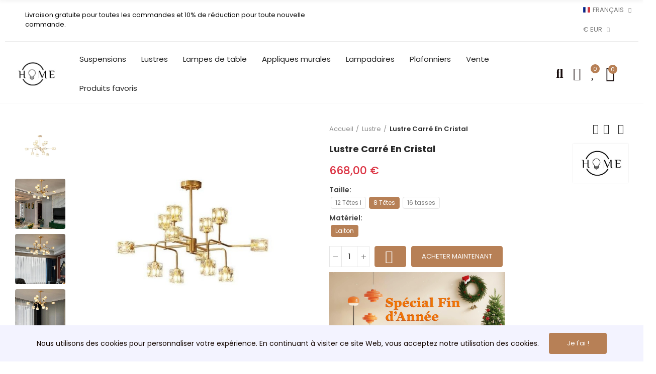

--- FILE ---
content_type: text/html; charset=utf-8
request_url: https://www.homelights.nl/fr/product/vierkante-kristallen-kroonluchter/
body_size: 46660
content:
<!doctype html>
	<html lang="fr">
		<head>
			
				
  <meta charset="utf-8">


  <meta http-equiv="x-ua-compatible" content="ie=edge">



	<link rel="canonical" href="https://www.homelights.nl/fr/product/vierkante-kristallen-kroonluchter/">

  <title>Lustre Carré En Cristal | Livraison gratuite | Homelights</title>
<script data-keepinline="true">
    var ajaxGetProductUrl = '//www.homelights.nl/fr/module/cdc_googletagmanager/async';
    var ajaxShippingEvent = 1;
    var ajaxPaymentEvent = 1;

    /* datalayer */
    dataLayer = window.dataLayer || [];

    function gtag() { dataLayer.push(arguments); }

    gtag('consent', 'default', {
        ad_user_data: 'granted',
        ad_personalization: 'granted',
        ad_storage: 'granted',
        analytics_storage: 'granted'
    });

                let cdcDatalayer = {"pageCategory":"product","event":"view_item","ecommerce":{"currency":"EUR","items":[{"item_name":"vierkante-kristallen-kroonluchter","item_id":18982,"price":"668","price_tax_exc":"668","price_tax_inc":"668","item_brand":"Home Lights","item_category":"Unknown category name","item_variant":"8 Tetes, Laiton","quantity":1,"google_business_vertical":"retail"}],"value":"668"},"google_tag_params":{"ecomm_pagetype":"product","ecomm_prodid":18982,"ecomm_totalvalue":668,"ecomm_totalvalue_tax_exc":668,"ecomm_category":"Unknown category name"},"userLogged":0,"userId":"guest_996984"};
        dataLayer.push(cdcDatalayer);
    
    /* call to GTM Tag */
        (function(w,d,s,l,i){w[l]=w[l]||[];w[l].push({'gtm.start':
    new Date().getTime(),event:'gtm.js'});var f=d.getElementsByTagName(s)[0],
    j=d.createElement(s),dl=l!='dataLayer'?'&l='+l:'';j.async=true;j.src=
    'https://www.googletagmanager.com/gtm.js?id='+i+dl;f.parentNode.insertBefore(j,f);
    })(window,document,'script','dataLayer','GTM-MQRPMTK');
    
    /* async call to avoid cache system for dynamic data */
        dataLayer.push({
        'event': 'datalayer_ready'
    });
    </script>
 

  <meta name="description" content="Lustre Carré En Cristal Le lustre en cristal carré est fait de laiton massif et de verre de cristal et montre l&#039;enthousiasme des matériaux luxueux et de l&#039;ar...">
  <meta name="keywords" content="Lustre Carré En Cristal">
      
                  <link rel="alternate" href="https://www.homelights.nl/product/vierkante-kristallen-kroonluchter/" hreflang="nl-nl">
                  <link rel="alternate" href="https://www.homelights.nl/en/product/vierkante-kristallen-kroonluchter/" hreflang="en-us">
                  <link rel="alternate" href="https://www.homelights.nl/fr/product/vierkante-kristallen-kroonluchter/" hreflang="fr-fr">
                  <link rel="alternate" href="https://www.homelights.nl/de/product/vierkante-kristallen-kroonluchter/" hreflang="de-de">
                  <link rel="alternate" href="https://www.homelights.nl/pl/product/vierkante-kristallen-kroonluchter/" hreflang="pl-pl">
                  <link rel="alternate" href="https://www.homelights.nl/it/product/vierkante-kristallen-kroonluchter/" hreflang="it-it">
                  <link rel="alternate" href="https://www.homelights.nl/sv/product/fyrkantig-kristallkrona/" hreflang="sv-se">
                  <link rel="alternate" href="https://www.homelights.nl/es/product/vierkante-kristallen-kroonluchter/" hreflang="es-es">
        



  <meta name="viewport" content="width=device-width, initial-scale=1.0, user-scalable=0" />



  <link rel="icon" type="image/vnd.microsoft.icon" href="/img/favicon.ico?1631911555">
  <link rel="shortcut icon" type="image/x-icon" href="/img/favicon.ico?1631911555">

  <style type="text/css">@font-face {font-family:Poppins;font-style:normal;font-weight:100;src:url(/cf-fonts/s/poppins/5.0.11/latin-ext/100/normal.woff2);unicode-range:U+0100-02AF,U+0304,U+0308,U+0329,U+1E00-1E9F,U+1EF2-1EFF,U+2020,U+20A0-20AB,U+20AD-20CF,U+2113,U+2C60-2C7F,U+A720-A7FF;font-display:swap;}@font-face {font-family:Poppins;font-style:normal;font-weight:100;src:url(/cf-fonts/s/poppins/5.0.11/latin/100/normal.woff2);unicode-range:U+0000-00FF,U+0131,U+0152-0153,U+02BB-02BC,U+02C6,U+02DA,U+02DC,U+0304,U+0308,U+0329,U+2000-206F,U+2074,U+20AC,U+2122,U+2191,U+2193,U+2212,U+2215,U+FEFF,U+FFFD;font-display:swap;}@font-face {font-family:Poppins;font-style:normal;font-weight:100;src:url(/cf-fonts/s/poppins/5.0.11/devanagari/100/normal.woff2);unicode-range:U+0900-097F,U+1CD0-1CF9,U+200C-200D,U+20A8,U+20B9,U+25CC,U+A830-A839,U+A8E0-A8FF;font-display:swap;}@font-face {font-family:Poppins;font-style:italic;font-weight:100;src:url(/cf-fonts/s/poppins/5.0.11/latin-ext/100/italic.woff2);unicode-range:U+0100-02AF,U+0304,U+0308,U+0329,U+1E00-1E9F,U+1EF2-1EFF,U+2020,U+20A0-20AB,U+20AD-20CF,U+2113,U+2C60-2C7F,U+A720-A7FF;font-display:swap;}@font-face {font-family:Poppins;font-style:italic;font-weight:100;src:url(/cf-fonts/s/poppins/5.0.11/devanagari/100/italic.woff2);unicode-range:U+0900-097F,U+1CD0-1CF9,U+200C-200D,U+20A8,U+20B9,U+25CC,U+A830-A839,U+A8E0-A8FF;font-display:swap;}@font-face {font-family:Poppins;font-style:italic;font-weight:100;src:url(/cf-fonts/s/poppins/5.0.11/latin/100/italic.woff2);unicode-range:U+0000-00FF,U+0131,U+0152-0153,U+02BB-02BC,U+02C6,U+02DA,U+02DC,U+0304,U+0308,U+0329,U+2000-206F,U+2074,U+20AC,U+2122,U+2191,U+2193,U+2212,U+2215,U+FEFF,U+FFFD;font-display:swap;}@font-face {font-family:Poppins;font-style:normal;font-weight:200;src:url(/cf-fonts/s/poppins/5.0.11/devanagari/200/normal.woff2);unicode-range:U+0900-097F,U+1CD0-1CF9,U+200C-200D,U+20A8,U+20B9,U+25CC,U+A830-A839,U+A8E0-A8FF;font-display:swap;}@font-face {font-family:Poppins;font-style:normal;font-weight:200;src:url(/cf-fonts/s/poppins/5.0.11/latin-ext/200/normal.woff2);unicode-range:U+0100-02AF,U+0304,U+0308,U+0329,U+1E00-1E9F,U+1EF2-1EFF,U+2020,U+20A0-20AB,U+20AD-20CF,U+2113,U+2C60-2C7F,U+A720-A7FF;font-display:swap;}@font-face {font-family:Poppins;font-style:normal;font-weight:200;src:url(/cf-fonts/s/poppins/5.0.11/latin/200/normal.woff2);unicode-range:U+0000-00FF,U+0131,U+0152-0153,U+02BB-02BC,U+02C6,U+02DA,U+02DC,U+0304,U+0308,U+0329,U+2000-206F,U+2074,U+20AC,U+2122,U+2191,U+2193,U+2212,U+2215,U+FEFF,U+FFFD;font-display:swap;}@font-face {font-family:Poppins;font-style:italic;font-weight:200;src:url(/cf-fonts/s/poppins/5.0.11/latin-ext/200/italic.woff2);unicode-range:U+0100-02AF,U+0304,U+0308,U+0329,U+1E00-1E9F,U+1EF2-1EFF,U+2020,U+20A0-20AB,U+20AD-20CF,U+2113,U+2C60-2C7F,U+A720-A7FF;font-display:swap;}@font-face {font-family:Poppins;font-style:italic;font-weight:200;src:url(/cf-fonts/s/poppins/5.0.11/devanagari/200/italic.woff2);unicode-range:U+0900-097F,U+1CD0-1CF9,U+200C-200D,U+20A8,U+20B9,U+25CC,U+A830-A839,U+A8E0-A8FF;font-display:swap;}@font-face {font-family:Poppins;font-style:italic;font-weight:200;src:url(/cf-fonts/s/poppins/5.0.11/latin/200/italic.woff2);unicode-range:U+0000-00FF,U+0131,U+0152-0153,U+02BB-02BC,U+02C6,U+02DA,U+02DC,U+0304,U+0308,U+0329,U+2000-206F,U+2074,U+20AC,U+2122,U+2191,U+2193,U+2212,U+2215,U+FEFF,U+FFFD;font-display:swap;}@font-face {font-family:Poppins;font-style:normal;font-weight:300;src:url(/cf-fonts/s/poppins/5.0.11/latin-ext/300/normal.woff2);unicode-range:U+0100-02AF,U+0304,U+0308,U+0329,U+1E00-1E9F,U+1EF2-1EFF,U+2020,U+20A0-20AB,U+20AD-20CF,U+2113,U+2C60-2C7F,U+A720-A7FF;font-display:swap;}@font-face {font-family:Poppins;font-style:normal;font-weight:300;src:url(/cf-fonts/s/poppins/5.0.11/devanagari/300/normal.woff2);unicode-range:U+0900-097F,U+1CD0-1CF9,U+200C-200D,U+20A8,U+20B9,U+25CC,U+A830-A839,U+A8E0-A8FF;font-display:swap;}@font-face {font-family:Poppins;font-style:normal;font-weight:300;src:url(/cf-fonts/s/poppins/5.0.11/latin/300/normal.woff2);unicode-range:U+0000-00FF,U+0131,U+0152-0153,U+02BB-02BC,U+02C6,U+02DA,U+02DC,U+0304,U+0308,U+0329,U+2000-206F,U+2074,U+20AC,U+2122,U+2191,U+2193,U+2212,U+2215,U+FEFF,U+FFFD;font-display:swap;}@font-face {font-family:Poppins;font-style:italic;font-weight:300;src:url(/cf-fonts/s/poppins/5.0.11/latin-ext/300/italic.woff2);unicode-range:U+0100-02AF,U+0304,U+0308,U+0329,U+1E00-1E9F,U+1EF2-1EFF,U+2020,U+20A0-20AB,U+20AD-20CF,U+2113,U+2C60-2C7F,U+A720-A7FF;font-display:swap;}@font-face {font-family:Poppins;font-style:italic;font-weight:300;src:url(/cf-fonts/s/poppins/5.0.11/latin/300/italic.woff2);unicode-range:U+0000-00FF,U+0131,U+0152-0153,U+02BB-02BC,U+02C6,U+02DA,U+02DC,U+0304,U+0308,U+0329,U+2000-206F,U+2074,U+20AC,U+2122,U+2191,U+2193,U+2212,U+2215,U+FEFF,U+FFFD;font-display:swap;}@font-face {font-family:Poppins;font-style:italic;font-weight:300;src:url(/cf-fonts/s/poppins/5.0.11/devanagari/300/italic.woff2);unicode-range:U+0900-097F,U+1CD0-1CF9,U+200C-200D,U+20A8,U+20B9,U+25CC,U+A830-A839,U+A8E0-A8FF;font-display:swap;}@font-face {font-family:Poppins;font-style:normal;font-weight:400;src:url(/cf-fonts/s/poppins/5.0.11/latin-ext/400/normal.woff2);unicode-range:U+0100-02AF,U+0304,U+0308,U+0329,U+1E00-1E9F,U+1EF2-1EFF,U+2020,U+20A0-20AB,U+20AD-20CF,U+2113,U+2C60-2C7F,U+A720-A7FF;font-display:swap;}@font-face {font-family:Poppins;font-style:normal;font-weight:400;src:url(/cf-fonts/s/poppins/5.0.11/latin/400/normal.woff2);unicode-range:U+0000-00FF,U+0131,U+0152-0153,U+02BB-02BC,U+02C6,U+02DA,U+02DC,U+0304,U+0308,U+0329,U+2000-206F,U+2074,U+20AC,U+2122,U+2191,U+2193,U+2212,U+2215,U+FEFF,U+FFFD;font-display:swap;}@font-face {font-family:Poppins;font-style:normal;font-weight:400;src:url(/cf-fonts/s/poppins/5.0.11/devanagari/400/normal.woff2);unicode-range:U+0900-097F,U+1CD0-1CF9,U+200C-200D,U+20A8,U+20B9,U+25CC,U+A830-A839,U+A8E0-A8FF;font-display:swap;}@font-face {font-family:Poppins;font-style:italic;font-weight:400;src:url(/cf-fonts/s/poppins/5.0.11/latin-ext/400/italic.woff2);unicode-range:U+0100-02AF,U+0304,U+0308,U+0329,U+1E00-1E9F,U+1EF2-1EFF,U+2020,U+20A0-20AB,U+20AD-20CF,U+2113,U+2C60-2C7F,U+A720-A7FF;font-display:swap;}@font-face {font-family:Poppins;font-style:italic;font-weight:400;src:url(/cf-fonts/s/poppins/5.0.11/devanagari/400/italic.woff2);unicode-range:U+0900-097F,U+1CD0-1CF9,U+200C-200D,U+20A8,U+20B9,U+25CC,U+A830-A839,U+A8E0-A8FF;font-display:swap;}@font-face {font-family:Poppins;font-style:italic;font-weight:400;src:url(/cf-fonts/s/poppins/5.0.11/latin/400/italic.woff2);unicode-range:U+0000-00FF,U+0131,U+0152-0153,U+02BB-02BC,U+02C6,U+02DA,U+02DC,U+0304,U+0308,U+0329,U+2000-206F,U+2074,U+20AC,U+2122,U+2191,U+2193,U+2212,U+2215,U+FEFF,U+FFFD;font-display:swap;}@font-face {font-family:Poppins;font-style:normal;font-weight:500;src:url(/cf-fonts/s/poppins/5.0.11/latin/500/normal.woff2);unicode-range:U+0000-00FF,U+0131,U+0152-0153,U+02BB-02BC,U+02C6,U+02DA,U+02DC,U+0304,U+0308,U+0329,U+2000-206F,U+2074,U+20AC,U+2122,U+2191,U+2193,U+2212,U+2215,U+FEFF,U+FFFD;font-display:swap;}@font-face {font-family:Poppins;font-style:normal;font-weight:500;src:url(/cf-fonts/s/poppins/5.0.11/devanagari/500/normal.woff2);unicode-range:U+0900-097F,U+1CD0-1CF9,U+200C-200D,U+20A8,U+20B9,U+25CC,U+A830-A839,U+A8E0-A8FF;font-display:swap;}@font-face {font-family:Poppins;font-style:normal;font-weight:500;src:url(/cf-fonts/s/poppins/5.0.11/latin-ext/500/normal.woff2);unicode-range:U+0100-02AF,U+0304,U+0308,U+0329,U+1E00-1E9F,U+1EF2-1EFF,U+2020,U+20A0-20AB,U+20AD-20CF,U+2113,U+2C60-2C7F,U+A720-A7FF;font-display:swap;}@font-face {font-family:Poppins;font-style:italic;font-weight:500;src:url(/cf-fonts/s/poppins/5.0.11/latin-ext/500/italic.woff2);unicode-range:U+0100-02AF,U+0304,U+0308,U+0329,U+1E00-1E9F,U+1EF2-1EFF,U+2020,U+20A0-20AB,U+20AD-20CF,U+2113,U+2C60-2C7F,U+A720-A7FF;font-display:swap;}@font-face {font-family:Poppins;font-style:italic;font-weight:500;src:url(/cf-fonts/s/poppins/5.0.11/latin/500/italic.woff2);unicode-range:U+0000-00FF,U+0131,U+0152-0153,U+02BB-02BC,U+02C6,U+02DA,U+02DC,U+0304,U+0308,U+0329,U+2000-206F,U+2074,U+20AC,U+2122,U+2191,U+2193,U+2212,U+2215,U+FEFF,U+FFFD;font-display:swap;}@font-face {font-family:Poppins;font-style:italic;font-weight:500;src:url(/cf-fonts/s/poppins/5.0.11/devanagari/500/italic.woff2);unicode-range:U+0900-097F,U+1CD0-1CF9,U+200C-200D,U+20A8,U+20B9,U+25CC,U+A830-A839,U+A8E0-A8FF;font-display:swap;}@font-face {font-family:Poppins;font-style:normal;font-weight:600;src:url(/cf-fonts/s/poppins/5.0.11/latin-ext/600/normal.woff2);unicode-range:U+0100-02AF,U+0304,U+0308,U+0329,U+1E00-1E9F,U+1EF2-1EFF,U+2020,U+20A0-20AB,U+20AD-20CF,U+2113,U+2C60-2C7F,U+A720-A7FF;font-display:swap;}@font-face {font-family:Poppins;font-style:normal;font-weight:600;src:url(/cf-fonts/s/poppins/5.0.11/devanagari/600/normal.woff2);unicode-range:U+0900-097F,U+1CD0-1CF9,U+200C-200D,U+20A8,U+20B9,U+25CC,U+A830-A839,U+A8E0-A8FF;font-display:swap;}@font-face {font-family:Poppins;font-style:normal;font-weight:600;src:url(/cf-fonts/s/poppins/5.0.11/latin/600/normal.woff2);unicode-range:U+0000-00FF,U+0131,U+0152-0153,U+02BB-02BC,U+02C6,U+02DA,U+02DC,U+0304,U+0308,U+0329,U+2000-206F,U+2074,U+20AC,U+2122,U+2191,U+2193,U+2212,U+2215,U+FEFF,U+FFFD;font-display:swap;}@font-face {font-family:Poppins;font-style:italic;font-weight:600;src:url(/cf-fonts/s/poppins/5.0.11/latin-ext/600/italic.woff2);unicode-range:U+0100-02AF,U+0304,U+0308,U+0329,U+1E00-1E9F,U+1EF2-1EFF,U+2020,U+20A0-20AB,U+20AD-20CF,U+2113,U+2C60-2C7F,U+A720-A7FF;font-display:swap;}@font-face {font-family:Poppins;font-style:italic;font-weight:600;src:url(/cf-fonts/s/poppins/5.0.11/devanagari/600/italic.woff2);unicode-range:U+0900-097F,U+1CD0-1CF9,U+200C-200D,U+20A8,U+20B9,U+25CC,U+A830-A839,U+A8E0-A8FF;font-display:swap;}@font-face {font-family:Poppins;font-style:italic;font-weight:600;src:url(/cf-fonts/s/poppins/5.0.11/latin/600/italic.woff2);unicode-range:U+0000-00FF,U+0131,U+0152-0153,U+02BB-02BC,U+02C6,U+02DA,U+02DC,U+0304,U+0308,U+0329,U+2000-206F,U+2074,U+20AC,U+2122,U+2191,U+2193,U+2212,U+2215,U+FEFF,U+FFFD;font-display:swap;}</style>

    <link rel="stylesheet" href="https://www.homelights.nl/themes/_libraries/font-awesome/css/font-awesome.min.css" type="text/css" media="all">
  <link rel="stylesheet" href="https://www.homelights.nl/modules/axoncreator/assets/lib/line-awesome/line-awesome.min.css" type="text/css" media="all">
  <link rel="stylesheet" href="https://www.homelights.nl/modules/axoncreator/assets/lib/eicons/css/elementor-icons.min.css" type="text/css" media="all">
  <link rel="stylesheet" href="https://www.homelights.nl/modules/axoncreator/assets/lib/font-awesome/css/font-awesome.min.css" type="text/css" media="all">
  <link rel="stylesheet" href="https://www.homelights.nl/modules/axoncreator/assets/lib/font-awesome/css/fontawesome.min.css" type="text/css" media="all">
  <link rel="stylesheet" href="https://www.homelights.nl/modules/axoncreator/assets/lib/font-awesome/css/regular.min.css" type="text/css" media="all">
  <link rel="stylesheet" href="https://www.homelights.nl/modules/axoncreator/assets/lib/font-awesome/css/solid.min.css" type="text/css" media="all">
  <link rel="stylesheet" href="https://www.homelights.nl/modules/axoncreator/assets/lib/font-awesome/css/brands.min.css" type="text/css" media="all">
  <link rel="stylesheet" href="https://www.homelights.nl/modules/axoncreator/assets/lib/pe-icon/Pe-icon-7-stroke.min.css" type="text/css" media="all">
  <link rel="stylesheet" href="https://www.homelights.nl/themes/akira/assets/css/theme.css" type="text/css" media="all">
  <link rel="stylesheet" href="https://www.homelights.nl/modules/blockreassurance/views/dist/front.css" type="text/css" media="all">
  <link rel="stylesheet" href="https://www.homelights.nl/modules/amazzingblog/views/css/front.css" type="text/css" media="all">
  <link rel="stylesheet" href="https://www.homelights.nl/modules/amazzingblog/views/css/icons.css" type="text/css" media="all">
  <link rel="stylesheet" href="/modules/creativepopup/views/css/core/creativepopup.css?v=1.6.8" type="text/css" media="all">
  <style type="text/css">@font-face {font-family:Barlow;font-style:normal;font-weight:400;src:url(/cf-fonts/s/barlow/5.0.11/vietnamese/400/normal.woff2);unicode-range:U+0102-0103,U+0110-0111,U+0128-0129,U+0168-0169,U+01A0-01A1,U+01AF-01B0,U+0300-0301,U+0303-0304,U+0308-0309,U+0323,U+0329,U+1EA0-1EF9,U+20AB;font-display:swap;}@font-face {font-family:Barlow;font-style:normal;font-weight:400;src:url(/cf-fonts/s/barlow/5.0.11/latin-ext/400/normal.woff2);unicode-range:U+0100-02AF,U+0304,U+0308,U+0329,U+1E00-1E9F,U+1EF2-1EFF,U+2020,U+20A0-20AB,U+20AD-20CF,U+2113,U+2C60-2C7F,U+A720-A7FF;font-display:swap;}@font-face {font-family:Barlow;font-style:normal;font-weight:400;src:url(/cf-fonts/s/barlow/5.0.11/latin/400/normal.woff2);unicode-range:U+0000-00FF,U+0131,U+0152-0153,U+02BB-02BC,U+02C6,U+02DA,U+02DC,U+0304,U+0308,U+0329,U+2000-206F,U+2074,U+20AC,U+2122,U+2191,U+2193,U+2212,U+2215,U+FEFF,U+FFFD;font-display:swap;}@font-face {font-family:Barlow;font-style:italic;font-weight:400;src:url(/cf-fonts/s/barlow/5.0.11/latin/400/italic.woff2);unicode-range:U+0000-00FF,U+0131,U+0152-0153,U+02BB-02BC,U+02C6,U+02DA,U+02DC,U+0304,U+0308,U+0329,U+2000-206F,U+2074,U+20AC,U+2122,U+2191,U+2193,U+2212,U+2215,U+FEFF,U+FFFD;font-display:swap;}@font-face {font-family:Barlow;font-style:italic;font-weight:400;src:url(/cf-fonts/s/barlow/5.0.11/latin-ext/400/italic.woff2);unicode-range:U+0100-02AF,U+0304,U+0308,U+0329,U+1E00-1E9F,U+1EF2-1EFF,U+2020,U+20A0-20AB,U+20AD-20CF,U+2113,U+2C60-2C7F,U+A720-A7FF;font-display:swap;}@font-face {font-family:Barlow;font-style:italic;font-weight:400;src:url(/cf-fonts/s/barlow/5.0.11/vietnamese/400/italic.woff2);unicode-range:U+0102-0103,U+0110-0111,U+0128-0129,U+0168-0169,U+01A0-01A1,U+01AF-01B0,U+0300-0301,U+0303-0304,U+0308-0309,U+0323,U+0329,U+1EA0-1EF9,U+20AB;font-display:swap;}@font-face {font-family:Barlow;font-style:normal;font-weight:500;src:url(/cf-fonts/s/barlow/5.0.11/vietnamese/500/normal.woff2);unicode-range:U+0102-0103,U+0110-0111,U+0128-0129,U+0168-0169,U+01A0-01A1,U+01AF-01B0,U+0300-0301,U+0303-0304,U+0308-0309,U+0323,U+0329,U+1EA0-1EF9,U+20AB;font-display:swap;}@font-face {font-family:Barlow;font-style:normal;font-weight:500;src:url(/cf-fonts/s/barlow/5.0.11/latin/500/normal.woff2);unicode-range:U+0000-00FF,U+0131,U+0152-0153,U+02BB-02BC,U+02C6,U+02DA,U+02DC,U+0304,U+0308,U+0329,U+2000-206F,U+2074,U+20AC,U+2122,U+2191,U+2193,U+2212,U+2215,U+FEFF,U+FFFD;font-display:swap;}@font-face {font-family:Barlow;font-style:normal;font-weight:500;src:url(/cf-fonts/s/barlow/5.0.11/latin-ext/500/normal.woff2);unicode-range:U+0100-02AF,U+0304,U+0308,U+0329,U+1E00-1E9F,U+1EF2-1EFF,U+2020,U+20A0-20AB,U+20AD-20CF,U+2113,U+2C60-2C7F,U+A720-A7FF;font-display:swap;}@font-face {font-family:Barlow;font-style:normal;font-weight:600;src:url(/cf-fonts/s/barlow/5.0.11/latin-ext/600/normal.woff2);unicode-range:U+0100-02AF,U+0304,U+0308,U+0329,U+1E00-1E9F,U+1EF2-1EFF,U+2020,U+20A0-20AB,U+20AD-20CF,U+2113,U+2C60-2C7F,U+A720-A7FF;font-display:swap;}@font-face {font-family:Barlow;font-style:normal;font-weight:600;src:url(/cf-fonts/s/barlow/5.0.11/latin/600/normal.woff2);unicode-range:U+0000-00FF,U+0131,U+0152-0153,U+02BB-02BC,U+02C6,U+02DA,U+02DC,U+0304,U+0308,U+0329,U+2000-206F,U+2074,U+20AC,U+2122,U+2191,U+2193,U+2212,U+2215,U+FEFF,U+FFFD;font-display:swap;}@font-face {font-family:Barlow;font-style:normal;font-weight:600;src:url(/cf-fonts/s/barlow/5.0.11/vietnamese/600/normal.woff2);unicode-range:U+0102-0103,U+0110-0111,U+0128-0129,U+0168-0169,U+01A0-01A1,U+01AF-01B0,U+0300-0301,U+0303-0304,U+0308-0309,U+0323,U+0329,U+1EA0-1EF9,U+20AB;font-display:swap;}@font-face {font-family:Barlow;font-style:normal;font-weight:700;src:url(/cf-fonts/s/barlow/5.0.11/vietnamese/700/normal.woff2);unicode-range:U+0102-0103,U+0110-0111,U+0128-0129,U+0168-0169,U+01A0-01A1,U+01AF-01B0,U+0300-0301,U+0303-0304,U+0308-0309,U+0323,U+0329,U+1EA0-1EF9,U+20AB;font-display:swap;}@font-face {font-family:Barlow;font-style:normal;font-weight:700;src:url(/cf-fonts/s/barlow/5.0.11/latin-ext/700/normal.woff2);unicode-range:U+0100-02AF,U+0304,U+0308,U+0329,U+1E00-1E9F,U+1EF2-1EFF,U+2020,U+20A0-20AB,U+20AD-20CF,U+2113,U+2C60-2C7F,U+A720-A7FF;font-display:swap;}@font-face {font-family:Barlow;font-style:normal;font-weight:700;src:url(/cf-fonts/s/barlow/5.0.11/latin/700/normal.woff2);unicode-range:U+0000-00FF,U+0131,U+0152-0153,U+02BB-02BC,U+02C6,U+02DA,U+02DC,U+0304,U+0308,U+0329,U+2000-206F,U+2074,U+20AC,U+2122,U+2191,U+2193,U+2212,U+2215,U+FEFF,U+FFFD;font-display:swap;}@font-face {font-family:Barlow;font-style:normal;font-weight:800;src:url(/cf-fonts/s/barlow/5.0.11/latin-ext/800/normal.woff2);unicode-range:U+0100-02AF,U+0304,U+0308,U+0329,U+1E00-1E9F,U+1EF2-1EFF,U+2020,U+20A0-20AB,U+20AD-20CF,U+2113,U+2C60-2C7F,U+A720-A7FF;font-display:swap;}@font-face {font-family:Barlow;font-style:normal;font-weight:800;src:url(/cf-fonts/s/barlow/5.0.11/latin/800/normal.woff2);unicode-range:U+0000-00FF,U+0131,U+0152-0153,U+02BB-02BC,U+02C6,U+02DA,U+02DC,U+0304,U+0308,U+0329,U+2000-206F,U+2074,U+20AC,U+2122,U+2191,U+2193,U+2212,U+2215,U+FEFF,U+FFFD;font-display:swap;}@font-face {font-family:Barlow;font-style:normal;font-weight:800;src:url(/cf-fonts/s/barlow/5.0.11/vietnamese/800/normal.woff2);unicode-range:U+0102-0103,U+0110-0111,U+0128-0129,U+0168-0169,U+01A0-01A1,U+01AF-01B0,U+0300-0301,U+0303-0304,U+0308-0309,U+0323,U+0329,U+1EA0-1EF9,U+20AB;font-display:swap;}@font-face {font-family:Barlow;font-style:normal;font-weight:900;src:url(/cf-fonts/s/barlow/5.0.11/latin/900/normal.woff2);unicode-range:U+0000-00FF,U+0131,U+0152-0153,U+02BB-02BC,U+02C6,U+02DA,U+02DC,U+0304,U+0308,U+0329,U+2000-206F,U+2074,U+20AC,U+2122,U+2191,U+2193,U+2212,U+2215,U+FEFF,U+FFFD;font-display:swap;}@font-face {font-family:Barlow;font-style:normal;font-weight:900;src:url(/cf-fonts/s/barlow/5.0.11/latin-ext/900/normal.woff2);unicode-range:U+0100-02AF,U+0304,U+0308,U+0329,U+1E00-1E9F,U+1EF2-1EFF,U+2020,U+20A0-20AB,U+20AD-20CF,U+2113,U+2C60-2C7F,U+A720-A7FF;font-display:swap;}@font-face {font-family:Barlow;font-style:normal;font-weight:900;src:url(/cf-fonts/s/barlow/5.0.11/vietnamese/900/normal.woff2);unicode-range:U+0102-0103,U+0110-0111,U+0128-0129,U+0168-0169,U+01A0-01A1,U+01AF-01B0,U+0300-0301,U+0303-0304,U+0308-0309,U+0323,U+0329,U+1EA0-1EF9,U+20AB;font-display:swap;}@font-face {font-family:Barlow;font-style:italic;font-weight:500;src:url(/cf-fonts/s/barlow/5.0.11/latin/500/italic.woff2);unicode-range:U+0000-00FF,U+0131,U+0152-0153,U+02BB-02BC,U+02C6,U+02DA,U+02DC,U+0304,U+0308,U+0329,U+2000-206F,U+2074,U+20AC,U+2122,U+2191,U+2193,U+2212,U+2215,U+FEFF,U+FFFD;font-display:swap;}@font-face {font-family:Barlow;font-style:italic;font-weight:500;src:url(/cf-fonts/s/barlow/5.0.11/vietnamese/500/italic.woff2);unicode-range:U+0102-0103,U+0110-0111,U+0128-0129,U+0168-0169,U+01A0-01A1,U+01AF-01B0,U+0300-0301,U+0303-0304,U+0308-0309,U+0323,U+0329,U+1EA0-1EF9,U+20AB;font-display:swap;}@font-face {font-family:Barlow;font-style:italic;font-weight:500;src:url(/cf-fonts/s/barlow/5.0.11/latin-ext/500/italic.woff2);unicode-range:U+0100-02AF,U+0304,U+0308,U+0329,U+1E00-1E9F,U+1EF2-1EFF,U+2020,U+20A0-20AB,U+20AD-20CF,U+2113,U+2C60-2C7F,U+A720-A7FF;font-display:swap;}@font-face {font-family:Oswald;font-style:normal;font-weight:300;src:url(/cf-fonts/s/oswald/5.0.18/cyrillic-ext/300/normal.woff2);unicode-range:U+0460-052F,U+1C80-1C88,U+20B4,U+2DE0-2DFF,U+A640-A69F,U+FE2E-FE2F;font-display:swap;}@font-face {font-family:Oswald;font-style:normal;font-weight:300;src:url(/cf-fonts/s/oswald/5.0.18/latin/300/normal.woff2);unicode-range:U+0000-00FF,U+0131,U+0152-0153,U+02BB-02BC,U+02C6,U+02DA,U+02DC,U+0304,U+0308,U+0329,U+2000-206F,U+2074,U+20AC,U+2122,U+2191,U+2193,U+2212,U+2215,U+FEFF,U+FFFD;font-display:swap;}@font-face {font-family:Oswald;font-style:normal;font-weight:300;src:url(/cf-fonts/s/oswald/5.0.18/cyrillic/300/normal.woff2);unicode-range:U+0301,U+0400-045F,U+0490-0491,U+04B0-04B1,U+2116;font-display:swap;}@font-face {font-family:Oswald;font-style:normal;font-weight:300;src:url(/cf-fonts/s/oswald/5.0.18/vietnamese/300/normal.woff2);unicode-range:U+0102-0103,U+0110-0111,U+0128-0129,U+0168-0169,U+01A0-01A1,U+01AF-01B0,U+0300-0301,U+0303-0304,U+0308-0309,U+0323,U+0329,U+1EA0-1EF9,U+20AB;font-display:swap;}@font-face {font-family:Oswald;font-style:normal;font-weight:300;src:url(/cf-fonts/s/oswald/5.0.18/latin-ext/300/normal.woff2);unicode-range:U+0100-02AF,U+0304,U+0308,U+0329,U+1E00-1E9F,U+1EF2-1EFF,U+2020,U+20A0-20AB,U+20AD-20CF,U+2113,U+2C60-2C7F,U+A720-A7FF;font-display:swap;}@font-face {font-family:Oswald;font-style:normal;font-weight:400;src:url(/cf-fonts/s/oswald/5.0.18/latin-ext/400/normal.woff2);unicode-range:U+0100-02AF,U+0304,U+0308,U+0329,U+1E00-1E9F,U+1EF2-1EFF,U+2020,U+20A0-20AB,U+20AD-20CF,U+2113,U+2C60-2C7F,U+A720-A7FF;font-display:swap;}@font-face {font-family:Oswald;font-style:normal;font-weight:400;src:url(/cf-fonts/s/oswald/5.0.18/vietnamese/400/normal.woff2);unicode-range:U+0102-0103,U+0110-0111,U+0128-0129,U+0168-0169,U+01A0-01A1,U+01AF-01B0,U+0300-0301,U+0303-0304,U+0308-0309,U+0323,U+0329,U+1EA0-1EF9,U+20AB;font-display:swap;}@font-face {font-family:Oswald;font-style:normal;font-weight:400;src:url(/cf-fonts/s/oswald/5.0.18/latin/400/normal.woff2);unicode-range:U+0000-00FF,U+0131,U+0152-0153,U+02BB-02BC,U+02C6,U+02DA,U+02DC,U+0304,U+0308,U+0329,U+2000-206F,U+2074,U+20AC,U+2122,U+2191,U+2193,U+2212,U+2215,U+FEFF,U+FFFD;font-display:swap;}@font-face {font-family:Oswald;font-style:normal;font-weight:400;src:url(/cf-fonts/s/oswald/5.0.18/cyrillic/400/normal.woff2);unicode-range:U+0301,U+0400-045F,U+0490-0491,U+04B0-04B1,U+2116;font-display:swap;}@font-face {font-family:Oswald;font-style:normal;font-weight:400;src:url(/cf-fonts/s/oswald/5.0.18/cyrillic-ext/400/normal.woff2);unicode-range:U+0460-052F,U+1C80-1C88,U+20B4,U+2DE0-2DFF,U+A640-A69F,U+FE2E-FE2F;font-display:swap;}@font-face {font-family:Oswald;font-style:normal;font-weight:700;src:url(/cf-fonts/s/oswald/5.0.18/cyrillic/700/normal.woff2);unicode-range:U+0301,U+0400-045F,U+0490-0491,U+04B0-04B1,U+2116;font-display:swap;}@font-face {font-family:Oswald;font-style:normal;font-weight:700;src:url(/cf-fonts/s/oswald/5.0.18/cyrillic-ext/700/normal.woff2);unicode-range:U+0460-052F,U+1C80-1C88,U+20B4,U+2DE0-2DFF,U+A640-A69F,U+FE2E-FE2F;font-display:swap;}@font-face {font-family:Oswald;font-style:normal;font-weight:700;src:url(/cf-fonts/s/oswald/5.0.18/latin-ext/700/normal.woff2);unicode-range:U+0100-02AF,U+0304,U+0308,U+0329,U+1E00-1E9F,U+1EF2-1EFF,U+2020,U+20A0-20AB,U+20AD-20CF,U+2113,U+2C60-2C7F,U+A720-A7FF;font-display:swap;}@font-face {font-family:Oswald;font-style:normal;font-weight:700;src:url(/cf-fonts/s/oswald/5.0.18/vietnamese/700/normal.woff2);unicode-range:U+0102-0103,U+0110-0111,U+0128-0129,U+0168-0169,U+01A0-01A1,U+01AF-01B0,U+0300-0301,U+0303-0304,U+0308-0309,U+0323,U+0329,U+1EA0-1EF9,U+20AB;font-display:swap;}@font-face {font-family:Oswald;font-style:normal;font-weight:700;src:url(/cf-fonts/s/oswald/5.0.18/latin/700/normal.woff2);unicode-range:U+0000-00FF,U+0131,U+0152-0153,U+02BB-02BC,U+02C6,U+02DA,U+02DC,U+0304,U+0308,U+0329,U+2000-206F,U+2074,U+20AC,U+2122,U+2191,U+2193,U+2212,U+2215,U+FEFF,U+FFFD;font-display:swap;}@font-face {font-family:Oswald;font-style:normal;font-weight:200;src:url(/cf-fonts/s/oswald/5.0.18/vietnamese/200/normal.woff2);unicode-range:U+0102-0103,U+0110-0111,U+0128-0129,U+0168-0169,U+01A0-01A1,U+01AF-01B0,U+0300-0301,U+0303-0304,U+0308-0309,U+0323,U+0329,U+1EA0-1EF9,U+20AB;font-display:swap;}@font-face {font-family:Oswald;font-style:normal;font-weight:200;src:url(/cf-fonts/s/oswald/5.0.18/latin/200/normal.woff2);unicode-range:U+0000-00FF,U+0131,U+0152-0153,U+02BB-02BC,U+02C6,U+02DA,U+02DC,U+0304,U+0308,U+0329,U+2000-206F,U+2074,U+20AC,U+2122,U+2191,U+2193,U+2212,U+2215,U+FEFF,U+FFFD;font-display:swap;}@font-face {font-family:Oswald;font-style:normal;font-weight:200;src:url(/cf-fonts/s/oswald/5.0.18/latin-ext/200/normal.woff2);unicode-range:U+0100-02AF,U+0304,U+0308,U+0329,U+1E00-1E9F,U+1EF2-1EFF,U+2020,U+20A0-20AB,U+20AD-20CF,U+2113,U+2C60-2C7F,U+A720-A7FF;font-display:swap;}@font-face {font-family:Oswald;font-style:normal;font-weight:200;src:url(/cf-fonts/s/oswald/5.0.18/cyrillic/200/normal.woff2);unicode-range:U+0301,U+0400-045F,U+0490-0491,U+04B0-04B1,U+2116;font-display:swap;}@font-face {font-family:Oswald;font-style:normal;font-weight:200;src:url(/cf-fonts/s/oswald/5.0.18/cyrillic-ext/200/normal.woff2);unicode-range:U+0460-052F,U+1C80-1C88,U+20B4,U+2DE0-2DFF,U+A640-A69F,U+FE2E-FE2F;font-display:swap;}@font-face {font-family:Oswald;font-style:normal;font-weight:500;src:url(/cf-fonts/s/oswald/5.0.18/cyrillic/500/normal.woff2);unicode-range:U+0301,U+0400-045F,U+0490-0491,U+04B0-04B1,U+2116;font-display:swap;}@font-face {font-family:Oswald;font-style:normal;font-weight:500;src:url(/cf-fonts/s/oswald/5.0.18/latin-ext/500/normal.woff2);unicode-range:U+0100-02AF,U+0304,U+0308,U+0329,U+1E00-1E9F,U+1EF2-1EFF,U+2020,U+20A0-20AB,U+20AD-20CF,U+2113,U+2C60-2C7F,U+A720-A7FF;font-display:swap;}@font-face {font-family:Oswald;font-style:normal;font-weight:500;src:url(/cf-fonts/s/oswald/5.0.18/cyrillic-ext/500/normal.woff2);unicode-range:U+0460-052F,U+1C80-1C88,U+20B4,U+2DE0-2DFF,U+A640-A69F,U+FE2E-FE2F;font-display:swap;}@font-face {font-family:Oswald;font-style:normal;font-weight:500;src:url(/cf-fonts/s/oswald/5.0.18/latin/500/normal.woff2);unicode-range:U+0000-00FF,U+0131,U+0152-0153,U+02BB-02BC,U+02C6,U+02DA,U+02DC,U+0304,U+0308,U+0329,U+2000-206F,U+2074,U+20AC,U+2122,U+2191,U+2193,U+2212,U+2215,U+FEFF,U+FFFD;font-display:swap;}@font-face {font-family:Oswald;font-style:normal;font-weight:500;src:url(/cf-fonts/s/oswald/5.0.18/vietnamese/500/normal.woff2);unicode-range:U+0102-0103,U+0110-0111,U+0128-0129,U+0168-0169,U+01A0-01A1,U+01AF-01B0,U+0300-0301,U+0303-0304,U+0308-0309,U+0323,U+0329,U+1EA0-1EF9,U+20AB;font-display:swap;}@font-face {font-family:Oswald;font-style:normal;font-weight:600;src:url(/cf-fonts/s/oswald/5.0.18/cyrillic/600/normal.woff2);unicode-range:U+0301,U+0400-045F,U+0490-0491,U+04B0-04B1,U+2116;font-display:swap;}@font-face {font-family:Oswald;font-style:normal;font-weight:600;src:url(/cf-fonts/s/oswald/5.0.18/latin/600/normal.woff2);unicode-range:U+0000-00FF,U+0131,U+0152-0153,U+02BB-02BC,U+02C6,U+02DA,U+02DC,U+0304,U+0308,U+0329,U+2000-206F,U+2074,U+20AC,U+2122,U+2191,U+2193,U+2212,U+2215,U+FEFF,U+FFFD;font-display:swap;}@font-face {font-family:Oswald;font-style:normal;font-weight:600;src:url(/cf-fonts/s/oswald/5.0.18/latin-ext/600/normal.woff2);unicode-range:U+0100-02AF,U+0304,U+0308,U+0329,U+1E00-1E9F,U+1EF2-1EFF,U+2020,U+20A0-20AB,U+20AD-20CF,U+2113,U+2C60-2C7F,U+A720-A7FF;font-display:swap;}@font-face {font-family:Oswald;font-style:normal;font-weight:600;src:url(/cf-fonts/s/oswald/5.0.18/cyrillic-ext/600/normal.woff2);unicode-range:U+0460-052F,U+1C80-1C88,U+20B4,U+2DE0-2DFF,U+A640-A69F,U+FE2E-FE2F;font-display:swap;}@font-face {font-family:Oswald;font-style:normal;font-weight:600;src:url(/cf-fonts/s/oswald/5.0.18/vietnamese/600/normal.woff2);unicode-range:U+0102-0103,U+0110-0111,U+0128-0129,U+0168-0169,U+01A0-01A1,U+01AF-01B0,U+0300-0301,U+0303-0304,U+0308-0309,U+0323,U+0329,U+1EA0-1EF9,U+20AB;font-display:swap;}</style>
  <link rel="stylesheet" href="https://www.homelights.nl/modules/paypal/views/css/paypal_fo.css" type="text/css" media="all">
  <link rel="stylesheet" href="https://www.homelights.nl/themes/akira/assets/mod_js/swiper/swiper.css" type="text/css" media="all">
  <link rel="stylesheet" href="https://www.homelights.nl/themes/akira/assets/mod_js/photoswipe/photoswipe.min.css" type="text/css" media="all">
  <link rel="stylesheet" href="https://www.homelights.nl/themes/akira/assets/mod_js/photoswipe/default-skin/default-skin.min.css" type="text/css" media="all">
  <link rel="stylesheet" href="https://www.homelights.nl/modules/wkdisplaydiscount/views/css/wk_display_discount_front.css" type="text/css" media="all">
  <link rel="stylesheet" href="https://www.homelights.nl/modules/ets_reviews/views/css/productcomments.all.css" type="text/css" media="all">
  <link rel="stylesheet" href="https://www.homelights.nl/modules/ets_reviews/views/css/review-media.css" type="text/css" media="all">
  <link rel="stylesheet" href="https://www.homelights.nl/modules/ets_reviews/views/css/slick-theme.css" type="text/css" media="all">
  <link rel="stylesheet" href="https://www.homelights.nl/modules/ets_reviews/views/css/slick.css" type="text/css" media="all">
  <link rel="stylesheet" href="https://www.homelights.nl/js/jquery/plugins/growl/jquery.growl.css" type="text/css" media="all">
  <link rel="stylesheet" href="https://www.homelights.nl/modules/ets_reviews/views/css/productcomments.css" type="text/css" media="all">
  <link rel="stylesheet" href="https://www.homelights.nl/modules/nrtpopupnewsletter/views/css/front.css" type="text/css" media="all">
  <link rel="stylesheet" href="https://www.homelights.nl/modules/nrtzoom/js/easy-zoom.css" type="text/css" media="all">
  <link rel="stylesheet" href="https://www.homelights.nl/modules/nrtsociallogin/views/css/front.css" type="text/css" media="all">
  <link rel="stylesheet" href="https://www.homelights.nl/modules/nrtsizechart//css/front.css" type="text/css" media="all">
  <link rel="stylesheet" href="https://www.homelights.nl/modules/nrtsizechart/css/sizechart_s_1.css" type="text/css" media="all">
  <link rel="stylesheet" href="https://www.homelights.nl/modules/customfields/views/css/customfields_common.css" type="text/css" media="all">
  <link rel="stylesheet" href="https://www.homelights.nl/modules/higallery/views/css/front.css" type="text/css" media="all">
  <link rel="stylesheet" href="https://www.homelights.nl/modules/higallery/views/css/jquery.magnific-popup.css" type="text/css" media="all">
  <link rel="stylesheet" href="https://www.homelights.nl/js/jquery/ui/themes/base/minified/jquery-ui.min.css" type="text/css" media="all">
  <link rel="stylesheet" href="https://www.homelights.nl/js/jquery/ui/themes/base/minified/jquery.ui.theme.min.css" type="text/css" media="all">
  <link rel="stylesheet" href="https://www.homelights.nl/js/jquery/plugins/bxslider/jquery.bxslider.css" type="text/css" media="all">
  <link rel="stylesheet" href="https://www.homelights.nl/modules/nrtcookielaw/views/css/custom_s_1.css" type="text/css" media="all">
  <link rel="stylesheet" href="https://www.homelights.nl/modules/axoncreator/assets/lib/animations/animations.min.css" type="text/css" media="all">
  <link rel="stylesheet" href="https://www.homelights.nl/modules/axoncreator/assets/lib/flatpickr/flatpickr.min.css" type="text/css" media="all">
  <link rel="stylesheet" href="https://www.homelights.nl/modules/axoncreator/assets/css/frontend.min.css" type="text/css" media="all">
  <link rel="stylesheet" href="https://www.homelights.nl/modules/axoncreator/assets/widgets/css/axps-widgets.min.css" type="text/css" media="all">
  <link rel="stylesheet" href="https://www.homelights.nl/modules/nrtcompare/views/css/front.css" type="text/css" media="all">
  <link rel="stylesheet" href="https://www.homelights.nl/modules/nrtsearchbar/views/css/front.css" type="text/css" media="all">
  <link rel="stylesheet" href="https://www.homelights.nl/modules/nrtsocialbutton/views/css/front.css" type="text/css" media="all">
  <link rel="stylesheet" href="https://www.homelights.nl/modules/smartblog/views/css/front/blog_images.css" type="text/css" media="all">
  <link rel="stylesheet" href="https://www.homelights.nl/modules/smartblog/views/css/front/custom_s_1.css" type="text/css" media="all">
  <link rel="stylesheet" href="https://www.homelights.nl/themes/akira/assets/mod_css/global.css" type="text/css" media="all">
  <link rel="stylesheet" href="https://www.homelights.nl/themes/akira/assets/mod_css/types-product.css" type="text/css" media="all">
  <link rel="stylesheet" href="https://www.homelights.nl/themes/akira/assets/mod_css/types-blog.css" type="text/css" media="all">
  <link rel="stylesheet" href="https://www.homelights.nl/themes/akira/assets/mod_css/types-category.css" type="text/css" media="all">
  <link rel="stylesheet" href="https://www.homelights.nl/themes/akira/assets/mod_css/types-brand.css" type="text/css" media="all">
  <link rel="stylesheet" href="https://www.homelights.nl/themes/akira/assets/mod_css/types-instagram.css" type="text/css" media="all">
  <link rel="stylesheet" href="https://www.homelights.nl/modules/nrtthemecustomizer/views/css/front/images.css" type="text/css" media="all">
  <link rel="stylesheet" href="https://www.homelights.nl/modules/nrtwishlist/views/css/front.css" type="text/css" media="all">
  <link rel="stylesheet" href="https://www.homelights.nl/modules/nrtthemecustomizer/views/css/front/custom_s_1.css" type="text/css" media="all">
  <link rel="stylesheet" href="https://www.homelights.nl/themes/akira/assets/css/custom.css" type="text/css" media="all">




  <script type="text/javascript">
var jpresta_cache_cookie_name = 'jpresta_cache_source_7a6683ab2ef22c14356ba4531b195911';
pcRunDynamicModulesJs = function() {
// Autoconf - 2023-01-30T02:40:40+01:00
// productcomments
if ($.fn.rating) $('input.star').rating();
if ($.fn.rating) $('.auto-submit-star').rating();
if ($.fn.fancybox) $('.open-comment-form').fancybox({'hideOnContentClick': false});
// ps_shoppingcart
setTimeout("prestashop.emit('updateCart', {reason: {linkAction: 'refresh'}, resp: {}});", 10);
// nrtthemecustomizer
$('.canvas-my-account-wrapper form').attr('action', prestashop.urls.base_url + 'index.php?controller=authentication?back=' + encodeURIComponent(prestashop.urls.current_url));
// nrtcookielaw
function jprestaGetCookie(cname) {
    var name = cname + "=";
    var ca = document.cookie.split(';');
    for (var i = 0; i < ca.length; i++) {
        var c = ca[i];
        while (c.charAt(0) == ' ') c = c.substring(1);
        if (c.indexOf(name) != -1) return c.substring(name.length, c.length);
    }
    return "";
}
if (jprestaGetCookie('has_cookielaw') == 1) {
    $("#cookielaw").removeClass('cookielaw-showed');
} else {
    $("#cookielaw").addClass('cookielaw-showed');
}
$("#cookielaw-accept").click(function(event) {
    event.preventDefault();
    $("#cookielaw").removeClass('cookielaw-showed');
    setcookielaw();
});
// ets_abandonedcart
if (typeof aband_func !== 'undefined') {
   aband_func.popupReminder();
   aband_func.highlightbarReminder();
   aband_func.notificationReminder();
}
// spmgsnipreview
if (typeof isLogged != 'undefined' && isLogged) {
  $('input#name-review').val(prestashop_pc.customer.firstname + ' ' + prestashop_pc.customer.lastname);
  $('input#email-review').val(prestashop_pc.customer.email);
  if (typeof prestashop_pc.customer.id_customer != 'undefined') {
    $('input[name="id_customer"]').val(prestashop_pc.customer.id_customer);
  }
}
// advanceddateofdelivery
if (typeof refreshFooterProductDateOfDelivery == 'function') {
   refreshFooterProductDateOfDelivery();
}
};</script><script type="text/javascript">


</script>
<meta http-equiv="x-dns-prefetch-control" value="on" />
<meta name="HandheldFriendly" content="true" />
<meta name="apple-mobile-web-app-capable" content="yes" />
    <meta name="apple-mobile-web-app-title" content="Lustre Carré En Cristal | Lustre | HOMELIGHTS">
<link rel="dns-prefetch" href="//www.google-analytics.com" />
<link rel="dns-prefetch" href="//twitter.com" />
<link rel="dns-prefetch" href="//facebook.com" />
<link rel="dns-prefetch" href="//apis.google.com" />
<link rel="dns-prefetch" href="//fonts.googleapis.com" />
<link rel="dns-prefetch" href="//ssl.gstatic.com" />
<link rel="dns-prefetch" href="//www.homelights.nl" />

<meta property="og:type" content="website" />
<meta property="og:url" content="https://www.homelights.nl/fr/product/vierkante-kristallen-kroonluchter/" />
<meta property="og:site_name" content="home lights" />

                    <meta property="og:image" content="https://www.homelights.nl/1391/vierkante-kristallen-kroonluchter.jpg" />
            
            <meta property="twitter:card" content="summary" />
                                                    <meta property="twitter:image" content="https://www.homelights.nl/1391/vierkante-kristallen-kroonluchter.jpg" />
            <meta id="cp-meta" name="generator" content="Powered by Creative Popup 1.6.8 - Multi-Purpose, Responsive, Parallax, Mobile-Friendly Popup Module for PrestaShop."><!--[CDATA[
<div class="cp-popup"><form id="cp_229" name="cp_229" class="cp-ps-container fitvidsignore" method="post" action="/fr/product/favorite-things-pendant-light-diy-acrylic-lamp-for-kids-room-hl1092/?ajax=true&page_cache_dynamics_mods=1" style="width:700px;height:425px;margin:0 auto;margin-bottom: 0px;"><div class="cp-slide" data-cp="kenburnsscale:1.2;"><embed src="https://www.homelights.nl/img/cp-9-page-1.jpg" class="cp-tn" alt="Page thumbnail" /><embed style="top:0px;left:0px;width:324px;height:432px;" class="cp-l" src="https://www.homelights.nl/img/tanchuang1_68be9c47510b4.jpg" alt="" data-cp="static:forever;"><p style="top:45px;left:442px;font-weight:700;font-family:Barlow;font-size:45px;color:#000000;" class="cp-l" data-cp="offsetyout:10;">Registre</p><p style="top:127px;left:405px;font-weight:700;font-family:Barlow;font-size:18px;color:#000000;" class="cp-l" data-cp="offsetyout:10;">OBTENEZ 10&nbsp;% DE R&Eacute;DUCTION</p><p style="white-space: normal;top:190px;left:414px;text-align:center;font-style:italic;font-family:Barlow;font-size:18px;color:#000000;line-height:26px;width:232px;" class="cp-l" data-cp="offsetyout:10;">Trouvez votre lampe unique !</p><p style="top:234px;left:441px;font-weight:500;font-family:Barlow;font-size:15px;color:#000000;line-height:22px;" class="cp-l" data-cp="offsetyout:10;">Entrez votre adresse email</p><input type="email" name="email" placeholder="Adresse email" required style="border: 2px solid rgba(0,0,0,0.5);
outline:none;
box-shadow:none;
;top:275px;left:361px;text-align:center;font-weight:500;width:300px;background:#ffffff;line-height:36px;height:36px;font-family:Barlow;font-size:14px;color:#758089;border-radius:0px;padding-top:0px;padding-right:0px;padding-bottom:0px;padding-left:0px;" class="cp-l" data-cp="offsetyout:10;"><input type="submit" name="submitNewsletter" value="INSCRIVEZ-VOUS" style="border: 2px solid #000;
;top:332px;left:431px;text-align:center;font-weight:500;background:#ffffff;line-height:40px;border-radius:0px;color:#000000;font-size:15px;font-family:Barlow;padding-right:30px;padding-left:30px;padding-top:0px;padding-bottom:0px;height:40px;" class="cp-l" data-cp="offsetyout:10;hover:true;hoverdurationin:300;hoverbgcolor:#000000;hovercolor:#ffffff;"></div><div class="cp-slide" data-cp="deeplink:success;kenburnsscale:1.2;"><embed src="/modules/creativepopup/views/img/core/skins/noskin/nothumb.png" class="cp-tn" alt="Page thumbnail" /><p style="top:60px;left:456px;font-family:Barlow;font-size:50px;color:#000000;" class="cp-l" data-cp="offsetyin:-10;">Merci!</p><p style="white-space: normal;top:154px;left:374px;text-align:center;font-family:Barlow;font-size:15px;color:#000000;line-height:29px;width:295px;" class="cp-l" data-cp="offsetyin:-10;">Obtenez votre code unique maintenant</p><p style="white-space: normal;top:188px;left:388px;text-align:center;font-family:Barlow;font-size:15px;color:#000000;line-height:27px;width:266px;" class="cp-l" data-cp="offsetyin:-10;">Commencez votre parcours de shopping</p><p style="top:259px;left:355px;font-weight:500;font-family:Barlow;font-size:15px;color:#ffffff;line-height:35px;background:#db1515;padding-right:33px;padding-left:33px;" class="cp-l" data-cp="offsetyin:-10;">HH10</p><p style="top:266px;left:465px;font-weight:600;font-size:13px;color:#000000;" class="cp-l">B&eacute;n&eacute;ficiez de 10% de r&eacute;duction</p><embed style="top:-2px;left:-2px;width:325px;height:433px;" class="cp-l" src="https://www.homelights.nl/img/tanchuang2_68be9c6e5511b.jpg" alt=""><a style="" class="cp-l" href="#closepopup" target="_self" data-cp="offsetyin:-10;hover:true;hoverdurationin:300;hoverbgcolor:#000000;hovercolor:#ffffff;"><p style="border: 2px solid #000;
;top:328px;left:448px;text-align:center;font-weight:500;font-family:Barlow;font-size:15px;color:#000000;line-height:40px;background:#ffffff;padding-right:30px;padding-left:30px;height:40px;padding-top:0px;padding-bottom:0px;border-radius:0px;" class="">FERMER</p></a></div></form></div><js>
cpjq("#cp_229").creativePopup({createdWith: '1.6.4', popupVersion: '1.6.8', type: 'popup', pauseOnHover: 'disabled', skin: 'noskin', sliderFadeInDuration: 350, globalBGColor: '#ffffff', globalBGSize: 'auto', popupShowOnTimeout: 20, popupCloseButtonStyle: 'left:auto; right:10px;', popupWidth: 700, popupHeight: 425, popupTransitionIn: 'slidefromtop', popupTransitionOut: 'slidetobottom', repeatDays: 2, skinsPath: '/modules/creativepopup/views/css/core/skins/', plugins: ["popup"]});
</js>
]]-->
<!-- Enable Facebook Pixels -->
<script>
    //console.log(getCookie('pageview_event_id'));
    //var external_id = getCookie('external_id');
    var pageview_event_id = getCookie('pageview_event_id');
    var pp_price_precision = 2;
    var deferred_loading = 0;
    var deferred_seconds = 0;
    var event_time = 1769697629;
    var local_time = new Date().getTime();
    var consentStatus = false;
    var pp_aurl = 'https://www.homelights.nl/fr/module/facebookconversiontrackingplus/AjaxConversion'.replace(/&amp;/g, "&");

    function generateEventId(eventName, round) {
        //return window.event_id_gen;
        round = (typeof round !== 'undefined') ? round : 10;
        return '0' + '.' + eventName + '.' + generateEventTime(round);
    }

    // Get cookie by name
    function getCookie(cName) {
        const name = cName + "=";
        const cDecoded = decodeURIComponent(document.cookie); //to be careful
        const cArr = cDecoded.split('; ');
        let res;
        cArr.forEach(val => {
            if (val.indexOf(name) === 0) res = val.substring(name.length);
        })
      return res
    }
    function deleteCookie(name) {
        //console.log('delete cookie: '+name);
        var paths = window.location.pathname.split('/');
        var pl = paths.length;
        var acupath = '';
        for (let i = 0; i < pl; i++) {
            acupath += '/' + paths[i];
            acupath = acupath.replace('//', '/');
            document.cookie = name + '=; Path=' + acupath + '; Domain=' + window.location.host + '; Expires=Thu, 01 Jan 1970 00:00:01 GMT;';
        }
    }
    function getRandomString(length) {
        var randomChars = 'ABCDEFGHIJKLMNOPQRSTUVWXYZabcdefghijklmnopqrstuvwxyz0123456789';
        var result = '';
        for (var i = 0; i < length; i++) {
            result += randomChars.charAt(Math.floor(Math.random() * randomChars.length));
        }
        return result;
    }

    function generateEventTime(round) {
        return Math.floor(((new Date().getTime() - local_time) / 1000 + event_time) / round) * round;
    }

    function facebookpixelinit(tries) {
        if (typeof fbq == 'undefined') {
            // ud > user_data
            let ud = {"client_ip_address":"54.236.1.54","client_user_agent":"Mozilla\/5.0 (compatible; Pinterestbot\/1.0; +http:\/\/www.pinterest.com\/bot.html)","fbp":"fb.1.1769697629.EtrY5zkCORJ5","country":"79adb2a2fce5c6ba215fe5f27f532d4e7edbac4b6a5e09e1ef3a08084a904621"};
            initFbqPixels(ud);
        } else {
            console.log('Facebook Pixel Already loaded');
        }
    }

    function initFbqPixels(ud) {
        
        !function(f,b,e,v,n,t,s){if (f.fbq)return;n=f.fbq=function(){n.callMethod?n.callMethod.apply(n,arguments):n.queue.push(arguments)};if (!f._fbq)f._fbq=n;n.push=n;n.loaded=!0;n.version='2.0';n.queue=[];t=b.createElement(e);t.async=!0;t.src=v;s=b.getElementsByTagName(e)[0];s.parentNode.insertBefore(t,s)}(window,document,'script','https://connect.facebook.net/en_US/fbevents.js');
        
                        fbq('init', '732978708771286', ud);
                /* Code to avoid multiple pixels call */
        /* Used to make it compatible with onepagecheckout */
        if (typeof window.fbq_pageview == 'undefined') {
            //console.log('Header initialized');
            ppTrackEvent('PageView', {}, pageview_event_id);
            return jQuery.ajax({
                url: pp_aurl,
                type: 'POST',
                cache: false,
                data: {
                    event: 'PageView',
                    pageview_event_id: pageview_event_id,
                }
            });
                        window.fbq_pageview = 1;
            //console.log('Delete PageView Cookie');
            deleteCookie('pageview_event_id');
        }
    }

    function getIPV6() {
        return jQuery.ajax({
            url: 'https://ipv6.smart-modules.com',
            type: 'GET',
            cache: false,
            timeout: 500 // sets timeout to 0.5 seconds
        });
    }
    function isValidV6(ip) {
        
        const regexExp = /(([0-9a-fA-F]{1,4}:){7,7}[0-9a-fA-F]{1,4}|([0-9a-fA-F]{1,4}:){1,7}:|([0-9a-fA-F]{1,4}:){1,6}:[0-9a-fA-F]{1,4}|([0-9a-fA-F]{1,4}:){1,5}(:[0-9a-fA-F]{1,4}){1,2}|([0-9a-fA-F]{1,4}:){1,4}(:[0-9a-fA-F]{1,4}){1,3}|([0-9a-fA-F]{1,4}:){1,3}(:[0-9a-fA-F]{1,4}){1,4}|([0-9a-fA-F]{1,4}:){1,2}(:[0-9a-fA-F]{1,4}){1,5}|[0-9a-fA-F]{1,4}:((:[0-9a-fA-F]{1,4}){1,6})|:((:[0-9a-fA-F]{1,4}){1,7}|:)|fe80:(:[0-9a-fA-F]{0,4}){0,4}%[0-9a-zA-Z]{1,}|::(ffff(:0{1,4}){0,1}:){0,1}((25[0-5]|(2[0-4]|1{0,1}[0-9]){0,1}[0-9])\.){3,3}(25[0-5]|(2[0-4]|1{0,1}[0-9]){0,1}[0-9])|([0-9a-fA-F]{1,4}:){1,4}:((25[0-5]|(2[0-4]|1{0,1}[0-9]){0,1}[0-9])\.){3,3}(25[0-5]|(2[0-4]|1{0,1}[0-9]){0,1}[0-9]))/gi;
        return regexExp.test(ip);
        
    }
    // TODO finish the checkLocalStorage function check
        
        fctp_pageviewcount(20);

    function fctp_pageviewcount(tries) {
        if (typeof jQuery === 'undefined' || typeof fbq != 'function') {
            if (tries > 0) {
                setTimeout(function () { fctp_pageviewcount(tries - 1) }, 350);
            }
        } else {
            jQuery.ajax({
                url: pp_aurl,
                type: 'POST',
                cache: false,
                data: {
                    event: 'Pageviewcount',
                    source_url: location.href,
                    token: 'e69dd56d2130bf4bf24f2fd375e5a474',
                }
            })
            .done(function (data) {
                if (data !== null && data.return == 'ok' && typeof data.current_page !== 'undefined') {
                    var page = data.current_page == 20 ? 'PagesViewedMore' + data.current_page : 'PagesViewed' + data.current_page;
                    ppTrackEvent(page, {
                        'currency': 'EUR',
                        'value': '1'
                    }, pageview_event_id);
                }
            })
            .fail(function (jqXHR, textStatus, errorThrown) {
                //console.log('Pixel Plus: Cookie consent could not be validated');
            });
        }
    }
    </script>
<!-- End Enable Facebook Pixels -->
<!-- Add To cart Pixel Call -->
    <script type="text/javascript">
        // console.log('PP: Init ATC');
        var qty = false;
        var pp_cart_adding = false;
        var eventFrom = null;
        document.addEventListener("DOMContentLoaded", function(event) {
            var attributewizardpro = false;
            var cdesigner = false;
            var isAWP = $('#awp_wizard').length == 1;

            init_add_to_cart(20);
            $(document).on('change', '#quantity_wanted', function () {
                qty = $(this).val();
            });
            function formatedNumberToFloat(price) {
                price = price.replace(prestashop.currency.sign, '');
                price = price.replace(prestashop.currency.iso_code, '');
                switch (parseInt(prestashop.currency.format)) {
                    case 1:
                        return parseFloat(price.replace(',', '').replace(' ', ''));
                    case 2:
                        return parseFloat(price.replace(' ', '').replace(',', '.'));
                    case 3:
                        return parseFloat(price.replace('.', '').replace(' ', '').replace(',', '.'));
                    case 4:
                        return parseFloat(price.replace(',', '').replace(' ', ''));
                    default:
                        return price;
                }
            }

            function init_add_to_cart(tries) {
                if (typeof jQuery === 'undefined') {
                    if (tries > 0) {
                        setTimeout(function() { init_add_to_cart(tries - 1) }, 250);
                    } else {
                        console.log('jQuery Could not be detected, AddToCart events will not be triggered');
                    }
                } else {
                    
                    if (attributewizardpro || isAWP) {
                        //console.log('addToCart-2');
                        // Add AWP module add to cart event
                        var id_product = $('#product_page_product_id').length ? $('#product_page_product_id').val() : $('.product_page_product_id').val();
                        var id_product_attribute = 0;

                        $('.exclusive').on('click', function () {
                            if (!pp_cart_adding) {
                                atcAjaxCall(id_product, id_product_attribute);
                            }
                        });
                    } else {
                        if (typeof (prestashop) === 'object' && typeof prestashop.on !== 'undefined') {
                            prestashop.on('updateCart', function (event) {
                                if (!pp_cart_adding) {
                                    // console.log('addToCart-4');
                                    window.fb_pixel_event_id = getCookie('fb_pixel_event_id');
                                    // It's a cart delete
                                    if (typeof event.reason.linkAction !== 'undefined' && event.reason.linkAction.indexOf('delete') != -1) {
                                        // It's a product cart delete
                                        return;
                                    } else if (typeof event.reason.updateUrl !== 'undefined') {
                                        // It's a product cart update
                                        return;
                                    }
                                    if (typeof event.reason !== 'undefined') {
                                        if (typeof event.reason.idProduct !== 'undefined') {
                                            let ipa = event.reason.idProductAttribute === undefined ? 0 : event.reason.idProductAttribute;
                                            // Add To Cart in the product list
                                                                                        atcAjaxCall(event.reason.idProduct, ipa);
                                                                                    } else if (typeof event.reason.cart !== 'undefined') {
                                            sendAddToCartFromResponse(event.reason, true, true);
                                        }
                                    }
                                }
                            });
                        } else {
                            //console.log('addToCart-3');
                            // Add the regular procedure if prestashop.on fails
                            XMLHttpRequest.prototype.open = (function (open) {
                                return function (method, url, async) {
                                    var checkURL = url.search('/module-winkelmandje');
                                    if (checkURL > -1 && !pp_cart_adding) {
                                        //console.log('addToCart-5');
                                        delete window.content_ids_data;
                                        delete window.content_ids_product;
                                        delete window.total_products_value;
                                        window.fb_pixel_event_id = getRandomString(12);
                                        var checkQuestion = url.search('\\?');
                                        if (checkQuestion > -1) {
                                            url = url + '&fb_pixel_event_id=' + window.fb_pixel_event_id;
                                        } else {
                                            url = url + '?fb_pixel_event_id=' + window.fb_pixel_event_id;
                                        }
                                    }
                                    this.addEventListener('load', function () {
                                        if (this.response != '') {
                                            try {
                                                sendAddToCartFromResponse(this.response, false, false);

                                            } catch (e) {
                                                // Is not an AddToCart event, no action needed
                                                //console.log("Can't be parsed the output to json");
                                            }
                                        }
                                    });
                                    open.apply(this, arguments);
                                };
                            })(XMLHttpRequest.prototype.open);
                        }
                    }
                }
            }
            function unique(array) {
                return $.grep(array, function(el, index) {
                    return index === $.inArray(el, array);
                });
            }
            function sendAddToCartFromResponse(r, parsed, delCookie) {
                // console.log('TrySendingATCfromResponse');
                if (!parsed) {
                    r = JSON.parse(r);
                }
                if (typeof r.cart == 'object' && r.cart != null && typeof r.cart.products == 'object' && !pp_cart_adding) {
                    // console.log('SeemsAnAddToCart');
                    pp_cart_adding = true;
                    window.content_name = 'Lustre Carré En Cristal';
                    window.content_category = 'Accueil > Lustre';
                    //cart value should never be 0 or empty, so assigning miniumm value as 1
                    window.content_value = 1;
                    window.content_ids_data = [];
                    window.content_ids_product = [];
                    var selected_product_id = r.id_product ? r.id_product : r.idProduct;
                    var ipa = r.id_product_attribute ? r.id_product_attribute : r.idProductAttribute;
                    if (cdesigner) {
                        atcAjaxCall(selected_product_id, ipa);
                    } else {
                        $.each(r.cart.products, function (key, value) {
                            var id_combination = '';
                                                        if ((selected_product_id == value.id_product && value.id_product_attribute == 0)
                                || (selected_product_id == value.id_product && value.id_product_attribute > 0 && value.id_product_attribute == ipa)) {
                                var pprice = 0;
                                if (typeof value.price_with_reduction !== 'undefined') {
                                    pprice = value.price_with_reduction;
                                } else if (typeof value.price_without_reduction !== 'undefined') {
                                    pprice = value.price_without_reduction;
                                } else {
                                    pprice = formatedNumberToFloat(value.price);
                                }
                                if (typeof value.name !== 'undefined') {
                                    content_name = value.name;
                                }
                                content_value = pprice.toFixed(pp_price_precision);
                                var pid = '' + value.id_product + id_combination;
                                var this_product = {
                                    'id': pid,
                                    'quantity': (qty !== false ? qty : value.quantity),
                                    'item_price': (qty !== false ? qty * pprice : value.quantity * pprice),
                                }
                                if (typeof value.category !== 'undefined' && value.category != '') {
                                    this_product.category = value.category;
                                }
                                content_ids_data.push(this_product);
                                content_ids_product.push(pid);
                            }
                        });

                        window.total_products_value = r.cart.totals.total.amount;
                        //here we suppose to sent the add to cart event
                        var cartValues = {
                            'content_name': window.content_name,
                            'content_ids': unique(window.content_ids_product),
                            'contents': unique(window.content_ids_data),
                            'content_type': 'product',
                            'value': content_value,
                            'currency': 'EUR'
                        };

                                                if (window.content_category != '') {
                            cartValues['content_category'] = window
                                .content_category;
                        }
                        //console.log(cartValues);
                        if (cartValues.content_type != '' && cartValues.contents != '' &&
                            cartValues.content_ids != '' && cartValues.value != '' &&
                            cartValues.currency != '') {
                            var event_id = getCookie('fb_pixel_event_id') !== undefined ? getCookie('fb_pixel_event_id') : getRandomString(12);
                            trackAddToCart(cartValues, event_id);
                        } else {
                            console.log("fbq error: Invalid values in the contents or the cart item is deleted");
                        }
                    }
                    if (delCookie) {
                        deleteCookie('fb_pixel_event_id');
                    }
                }
            }
            function trackAddToCart(values, event_id) {
                // console.log('track Add To Cart');
                setTimeout(function() { pp_cart_adding = false; }, 2000);
                ppTrackEvent('AddToCart', values, event_id);
            }
            /*For custom module add to cart trigger*/
            function atcAjaxCall(id_product, id_product_attribute) {
                pp_cart_adding = true;
                setTimeout(function() {
                    $.ajax({
                        url: pp_aurl,
                        type: 'POST',
                        cache: false,
                        data: {
                            customAjax: true,
                            id_product: id_product,
                            id_product_attribute: id_product_attribute,
                            quantity: qty || 1,
                            event: 'AddToCart',
                            rand: Math.floor((Math.random() * 100000) + 1),
                            token: '7c18439212fed5dfbd99c6abd8659e31',
                        }
                    })
                        .done(function (data) {
                            if (data.return == 'ok') {
                                return trackAddToCart(data.custom_data, data.event_id);
                            }
                            if (data.return == 'error') {
                                //console.log('There has been an error while trying to send the AddToCart event');
                            }
                        })
                        .fail(function (jqXHR, textStatus, errorThrown) {
                            // Something went wrong
                        });
                }, 500);
            }
    });
    </script>
<!-- End Add to cart pixel call -->
<!-- Facebook View Content Track -->
<script type="text/javascript">
    document.addEventListener('DOMContentLoaded', function () {
        fctp_viewContent(10);
    });
    if (typeof vc_last_id === 'undefined') {
        var vc_last_id = 0;
    }
    var combination = 18982;
    var combi_change = false;
    var u = document.URL;
    var pvalue = 668;

        function fctp_viewContent(max_tries) {
            if ((typeof jQuery == 'undefined' || typeof fbq != 'function')) {
                if (max_tries > 0) {
                    setTimeout(function () {
                        fctp_viewContent(max_tries - 1)
                    }, 500);
                }
            } else {

                            trackViewContent();
            
            }
        }

        function trackViewContent() {
            console.log('trackViewContent');
            let ipa = 0;
            if (typeof combination !== 'undefined' && combination > 0) {
                ipa = combination;
            }
            let id = '18981';
                        //console.log(vc_last_id);
            if (vc_last_id != id) {
                let event_id = typeof fb_pixel_event_id_view !== 'undefined' ? fb_pixel_event_id_view : getCookie('fb_pixel_event_id_view');
                if (!event_id) {
                    event_id = getRandomString(12);
                }

                ppTrackEvent('ViewContent', {
                    content_name : 'Lustre Carré En Cristal',
                                        content_category: 'Accueil > Lustre',
                    
                    value: pvalue,
                    currency :'EUR',

                                        content_type: 'product',
                    content_ids : [id],
                                        
                }, event_id);
                vc_last_id = id;
            }
        }

        function discoverCombi() {
            if (combi_change === true) {
                combi_change = false;
                return true;
            }
            if ($('#product-details').length > 0) {
                if (typeof $('#product-details').data('product') !== 'undefined') {
                    combination = $('#product-details').data('product').id_product_attribute;
                    pvalue = $('#product-details').data('product').price_amount;
                    return true;
                }
            }
            return false;
        }
        </script>

    <!-- END Facebook View Content Track --><!-- Contact Pixel Call -->
<script type="text/javascript">
    document.addEventListener("DOMContentLoaded", function(event) {
        init_newsletter(10);
        var fb_pixel_newsletter_event_id = getCookie('fb_pixel_newsletter_event_id');
        var FCTP_NEWSLETTER_VALUE = '1';
        var max_tries = 0;


        function init_newsletter(tries)
        {
            if (typeof jQuery !== 'undefined') {
                $(document).ready(function() {
                                        $('input[name="submitNewsletter"]').click(function(event) {
                        if ($('input[name="email"]').val() != '') {
                            setTimeout(function() {
                                if (jQuery('.block_newsletter').find(".alert-danger").length == 1) {
                                    console.log(
                                        'Conversion could not be sent, contact module developer to check the issue');
                                } else {
                                    fctp_newsletter(10);
                                }
                            }, 1000);
                        }
                    });
                                        function fctp_newsletter(max_tries, email = "")
                    {
                        if (typeof fbq != 'undefined' && typeof jQuery != 'undefined') {
                                                        jQuery.ajax({
                                url: pp_aurl,
                                type: 'POST',
                                cache: false,
                                data: {
                                    event: 'Newsletter',
                                    rand: Math.floor((Math.random() * 100000) + 1),
                                    source_url: window.location.href
                                }
                            })
                                .done(function(data) {
                                    if (data.return == 'ok') {
                                        trackNewsletter(email);
                                    }
                                })
                                .fail(function(jqXHR, textStatus, errorThrown) {
                                    console.log('Conversion could not be sent, as the email is already registered');
                                });
                                                    } else {
                            if (tries > 0) {
                                setTimeout(function() { fctp_newsletter(tries-1) }, 500);
                            }
                        }
                    }
                });
                function trackNewsletter()
                {
                    ppTrackEvent('Newsletter', {
                        'content_name' : 'Lettre d\'informations',
                        value: FCTP_NEWSLETTER_VALUE,
                        currency : 'EUR',
                    }, fb_pixel_newsletter_event_id);
                }
            } else {
                if (tries > 0) {
                    setTimeout(function() { init_newsletter(tries-1); }, 350);
                }
            }
        }
    });
</script>
<!-- End Contact Pixel Call --><!-- Contact Pixel Call -->
<script type="text/javascript">
    document.addEventListener("DOMContentLoaded", function() {
        init_time_event(10);
        var time = 0;

        function init_time_event(tries) {
            //Main script start
            if (typeof jQuery === 'undefined' || typeof fbq === 'undefined') {
                if (tries > 0) {
                    setTimeout(function () {
                        init_time_event(tries - 1)
                    }, 500);
                }
            } else {
                var counter = 0;
                var timer = new IntervalTimer(function () {
                    if (counter < 4) {
                        time = time + 30;
                        if (time == 120) {
                            time = '+120';
                        }
                        fctp_pagetime(tries - 1, time);
                        counter++;
                    }
                }, 30000); // WAS 30000

                document.addEventListener("visibilitychange", function () {
                    if (document.visibilityState === 'visible') {
                        timer.resume();
                    } else {
                        timer.pause();
                    }
                });
            }
        }
        function IntervalTimer(callback, interval) {
            var timerId, timeoutId, startTime, remaining = 0;
            var state = 0; //  0 = idle, 1 = running, 2 = paused, 3= resumed
            this.interval = interval;
            this.pause = function () {
                if (state != 1 && state != 3) return;
                remaining = this.interval - (new Date() - startTime);
                if (state == 1) window.clearInterval(timerId);
                if (state == 3) window.clearTimeout(timeoutId);
                state = 2;
            };

            this.resume = function () {
                if (state != 2) return;
                state = 3;
                timeoutId = window.setTimeout(this.timeoutCallback, remaining);
            };

            this.timeoutCallback = function () {
                if (state != 3) return;
                callback();
                startTime = new Date();
                timerId = window.setInterval(callback, interval);
                state = 1;
            };

            startTime = new Date();
            timerId = window.setInterval(callback, interval);
            state = 1;
        }

        function fctp_pagetime(tries)
        {
                        jQuery.ajax({
                url: pp_aurl,
                type: 'POST',
                cache: false,
                data: {
                    event: 'Pagetime',
                    source_url: location.href,
                    time: time,
                    rand: Math.floor((Math.random() * 100000) + 1)
                }
            })
            .done(function(data) {
                if (data.return == 'ok') {
                    trackPageTime(data);
                }
            })
            .fail(function(jqXHR, textStatus, errorThrown) {
                console.log('Conversion could not be sent, contact module developer to check the issue');
            });
                    }
        function trackPageTime(data)
        {
            var eventName = time == 0 ? 'Pagetime' : 'Time'+time+'s';
            ppTrackEvent(eventName, {
                'content_name' : 'PageTime',
                value: 1,
                currency : 'EUR',
                status: true,
                time : time+'s',
            },  data.event_id);
        }
    });
</script>
<!-- End Contact Pixel Call -->    <style type="text/css">.color1{color: #ee9a00!important;fill: #ee9a00!important} .background1{background: #ee9a00!important;border-color: #ee9a00!important} .hover1:hover{color:#ee9a00!important;fill:#ee9a00!important} .bg_hover1:hover{background:#ee9a00!important;border-color: #ee9a00!important} .bd_hover1:hover{border-color:#ee9a00!important} .border1{border-color: #ee9a00!important} .bg1.active{background:#ee9a00!important;border-color: #ee9a00!important}
.background2{background: #555555!important;border-color: #555555!important}
.bg_hover3:hover,.bg_hover3.active,.bg_hover3.current{background:#ee9a00!important;border-color: #ee9a00!important} .bd_hover3:hover,.bd_hover3.active,.bd_hover3.current{border-color:#ee9a00!important} .bg3.active{background:#ee9a00!important;border-color: #ee9a00!important}
.color4{color: #48AF1A!important;fill: #48AF1A!important}
.color5{color: #2fb5d2!important;fill: #2fb5d2!important}
</style>
<link rel="stylesheet" href="https://www.homelights.nl/modules/axoncreator/assets/upload/css/global.css" type="text/css" media="all"><link rel="stylesheet" href="https://www.homelights.nl/modules/axoncreator/assets/upload/css/post-166-3.css" type="text/css" media="all"><style type="text/css">@font-face {font-family:Poppins;font-style:normal;font-weight:100;src:url(/cf-fonts/s/poppins/5.0.11/latin/100/normal.woff2);unicode-range:U+0000-00FF,U+0131,U+0152-0153,U+02BB-02BC,U+02C6,U+02DA,U+02DC,U+0304,U+0308,U+0329,U+2000-206F,U+2074,U+20AC,U+2122,U+2191,U+2193,U+2212,U+2215,U+FEFF,U+FFFD;font-display:swap;}@font-face {font-family:Poppins;font-style:normal;font-weight:100;src:url(/cf-fonts/s/poppins/5.0.11/latin-ext/100/normal.woff2);unicode-range:U+0100-02AF,U+0304,U+0308,U+0329,U+1E00-1E9F,U+1EF2-1EFF,U+2020,U+20A0-20AB,U+20AD-20CF,U+2113,U+2C60-2C7F,U+A720-A7FF;font-display:swap;}@font-face {font-family:Poppins;font-style:normal;font-weight:100;src:url(/cf-fonts/s/poppins/5.0.11/devanagari/100/normal.woff2);unicode-range:U+0900-097F,U+1CD0-1CF9,U+200C-200D,U+20A8,U+20B9,U+25CC,U+A830-A839,U+A8E0-A8FF;font-display:swap;}@font-face {font-family:Poppins;font-style:italic;font-weight:100;src:url(/cf-fonts/s/poppins/5.0.11/latin/100/italic.woff2);unicode-range:U+0000-00FF,U+0131,U+0152-0153,U+02BB-02BC,U+02C6,U+02DA,U+02DC,U+0304,U+0308,U+0329,U+2000-206F,U+2074,U+20AC,U+2122,U+2191,U+2193,U+2212,U+2215,U+FEFF,U+FFFD;font-display:swap;}@font-face {font-family:Poppins;font-style:italic;font-weight:100;src:url(/cf-fonts/s/poppins/5.0.11/latin-ext/100/italic.woff2);unicode-range:U+0100-02AF,U+0304,U+0308,U+0329,U+1E00-1E9F,U+1EF2-1EFF,U+2020,U+20A0-20AB,U+20AD-20CF,U+2113,U+2C60-2C7F,U+A720-A7FF;font-display:swap;}@font-face {font-family:Poppins;font-style:italic;font-weight:100;src:url(/cf-fonts/s/poppins/5.0.11/devanagari/100/italic.woff2);unicode-range:U+0900-097F,U+1CD0-1CF9,U+200C-200D,U+20A8,U+20B9,U+25CC,U+A830-A839,U+A8E0-A8FF;font-display:swap;}@font-face {font-family:Poppins;font-style:normal;font-weight:200;src:url(/cf-fonts/s/poppins/5.0.11/devanagari/200/normal.woff2);unicode-range:U+0900-097F,U+1CD0-1CF9,U+200C-200D,U+20A8,U+20B9,U+25CC,U+A830-A839,U+A8E0-A8FF;font-display:swap;}@font-face {font-family:Poppins;font-style:normal;font-weight:200;src:url(/cf-fonts/s/poppins/5.0.11/latin/200/normal.woff2);unicode-range:U+0000-00FF,U+0131,U+0152-0153,U+02BB-02BC,U+02C6,U+02DA,U+02DC,U+0304,U+0308,U+0329,U+2000-206F,U+2074,U+20AC,U+2122,U+2191,U+2193,U+2212,U+2215,U+FEFF,U+FFFD;font-display:swap;}@font-face {font-family:Poppins;font-style:normal;font-weight:200;src:url(/cf-fonts/s/poppins/5.0.11/latin-ext/200/normal.woff2);unicode-range:U+0100-02AF,U+0304,U+0308,U+0329,U+1E00-1E9F,U+1EF2-1EFF,U+2020,U+20A0-20AB,U+20AD-20CF,U+2113,U+2C60-2C7F,U+A720-A7FF;font-display:swap;}@font-face {font-family:Poppins;font-style:italic;font-weight:200;src:url(/cf-fonts/s/poppins/5.0.11/devanagari/200/italic.woff2);unicode-range:U+0900-097F,U+1CD0-1CF9,U+200C-200D,U+20A8,U+20B9,U+25CC,U+A830-A839,U+A8E0-A8FF;font-display:swap;}@font-face {font-family:Poppins;font-style:italic;font-weight:200;src:url(/cf-fonts/s/poppins/5.0.11/latin/200/italic.woff2);unicode-range:U+0000-00FF,U+0131,U+0152-0153,U+02BB-02BC,U+02C6,U+02DA,U+02DC,U+0304,U+0308,U+0329,U+2000-206F,U+2074,U+20AC,U+2122,U+2191,U+2193,U+2212,U+2215,U+FEFF,U+FFFD;font-display:swap;}@font-face {font-family:Poppins;font-style:italic;font-weight:200;src:url(/cf-fonts/s/poppins/5.0.11/latin-ext/200/italic.woff2);unicode-range:U+0100-02AF,U+0304,U+0308,U+0329,U+1E00-1E9F,U+1EF2-1EFF,U+2020,U+20A0-20AB,U+20AD-20CF,U+2113,U+2C60-2C7F,U+A720-A7FF;font-display:swap;}@font-face {font-family:Poppins;font-style:normal;font-weight:300;src:url(/cf-fonts/s/poppins/5.0.11/latin/300/normal.woff2);unicode-range:U+0000-00FF,U+0131,U+0152-0153,U+02BB-02BC,U+02C6,U+02DA,U+02DC,U+0304,U+0308,U+0329,U+2000-206F,U+2074,U+20AC,U+2122,U+2191,U+2193,U+2212,U+2215,U+FEFF,U+FFFD;font-display:swap;}@font-face {font-family:Poppins;font-style:normal;font-weight:300;src:url(/cf-fonts/s/poppins/5.0.11/latin-ext/300/normal.woff2);unicode-range:U+0100-02AF,U+0304,U+0308,U+0329,U+1E00-1E9F,U+1EF2-1EFF,U+2020,U+20A0-20AB,U+20AD-20CF,U+2113,U+2C60-2C7F,U+A720-A7FF;font-display:swap;}@font-face {font-family:Poppins;font-style:normal;font-weight:300;src:url(/cf-fonts/s/poppins/5.0.11/devanagari/300/normal.woff2);unicode-range:U+0900-097F,U+1CD0-1CF9,U+200C-200D,U+20A8,U+20B9,U+25CC,U+A830-A839,U+A8E0-A8FF;font-display:swap;}@font-face {font-family:Poppins;font-style:italic;font-weight:300;src:url(/cf-fonts/s/poppins/5.0.11/latin/300/italic.woff2);unicode-range:U+0000-00FF,U+0131,U+0152-0153,U+02BB-02BC,U+02C6,U+02DA,U+02DC,U+0304,U+0308,U+0329,U+2000-206F,U+2074,U+20AC,U+2122,U+2191,U+2193,U+2212,U+2215,U+FEFF,U+FFFD;font-display:swap;}@font-face {font-family:Poppins;font-style:italic;font-weight:300;src:url(/cf-fonts/s/poppins/5.0.11/devanagari/300/italic.woff2);unicode-range:U+0900-097F,U+1CD0-1CF9,U+200C-200D,U+20A8,U+20B9,U+25CC,U+A830-A839,U+A8E0-A8FF;font-display:swap;}@font-face {font-family:Poppins;font-style:italic;font-weight:300;src:url(/cf-fonts/s/poppins/5.0.11/latin-ext/300/italic.woff2);unicode-range:U+0100-02AF,U+0304,U+0308,U+0329,U+1E00-1E9F,U+1EF2-1EFF,U+2020,U+20A0-20AB,U+20AD-20CF,U+2113,U+2C60-2C7F,U+A720-A7FF;font-display:swap;}@font-face {font-family:Poppins;font-style:normal;font-weight:400;src:url(/cf-fonts/s/poppins/5.0.11/devanagari/400/normal.woff2);unicode-range:U+0900-097F,U+1CD0-1CF9,U+200C-200D,U+20A8,U+20B9,U+25CC,U+A830-A839,U+A8E0-A8FF;font-display:swap;}@font-face {font-family:Poppins;font-style:normal;font-weight:400;src:url(/cf-fonts/s/poppins/5.0.11/latin/400/normal.woff2);unicode-range:U+0000-00FF,U+0131,U+0152-0153,U+02BB-02BC,U+02C6,U+02DA,U+02DC,U+0304,U+0308,U+0329,U+2000-206F,U+2074,U+20AC,U+2122,U+2191,U+2193,U+2212,U+2215,U+FEFF,U+FFFD;font-display:swap;}@font-face {font-family:Poppins;font-style:normal;font-weight:400;src:url(/cf-fonts/s/poppins/5.0.11/latin-ext/400/normal.woff2);unicode-range:U+0100-02AF,U+0304,U+0308,U+0329,U+1E00-1E9F,U+1EF2-1EFF,U+2020,U+20A0-20AB,U+20AD-20CF,U+2113,U+2C60-2C7F,U+A720-A7FF;font-display:swap;}@font-face {font-family:Poppins;font-style:italic;font-weight:400;src:url(/cf-fonts/s/poppins/5.0.11/latin/400/italic.woff2);unicode-range:U+0000-00FF,U+0131,U+0152-0153,U+02BB-02BC,U+02C6,U+02DA,U+02DC,U+0304,U+0308,U+0329,U+2000-206F,U+2074,U+20AC,U+2122,U+2191,U+2193,U+2212,U+2215,U+FEFF,U+FFFD;font-display:swap;}@font-face {font-family:Poppins;font-style:italic;font-weight:400;src:url(/cf-fonts/s/poppins/5.0.11/devanagari/400/italic.woff2);unicode-range:U+0900-097F,U+1CD0-1CF9,U+200C-200D,U+20A8,U+20B9,U+25CC,U+A830-A839,U+A8E0-A8FF;font-display:swap;}@font-face {font-family:Poppins;font-style:italic;font-weight:400;src:url(/cf-fonts/s/poppins/5.0.11/latin-ext/400/italic.woff2);unicode-range:U+0100-02AF,U+0304,U+0308,U+0329,U+1E00-1E9F,U+1EF2-1EFF,U+2020,U+20A0-20AB,U+20AD-20CF,U+2113,U+2C60-2C7F,U+A720-A7FF;font-display:swap;}@font-face {font-family:Poppins;font-style:normal;font-weight:500;src:url(/cf-fonts/s/poppins/5.0.11/devanagari/500/normal.woff2);unicode-range:U+0900-097F,U+1CD0-1CF9,U+200C-200D,U+20A8,U+20B9,U+25CC,U+A830-A839,U+A8E0-A8FF;font-display:swap;}@font-face {font-family:Poppins;font-style:normal;font-weight:500;src:url(/cf-fonts/s/poppins/5.0.11/latin-ext/500/normal.woff2);unicode-range:U+0100-02AF,U+0304,U+0308,U+0329,U+1E00-1E9F,U+1EF2-1EFF,U+2020,U+20A0-20AB,U+20AD-20CF,U+2113,U+2C60-2C7F,U+A720-A7FF;font-display:swap;}@font-face {font-family:Poppins;font-style:normal;font-weight:500;src:url(/cf-fonts/s/poppins/5.0.11/latin/500/normal.woff2);unicode-range:U+0000-00FF,U+0131,U+0152-0153,U+02BB-02BC,U+02C6,U+02DA,U+02DC,U+0304,U+0308,U+0329,U+2000-206F,U+2074,U+20AC,U+2122,U+2191,U+2193,U+2212,U+2215,U+FEFF,U+FFFD;font-display:swap;}@font-face {font-family:Poppins;font-style:italic;font-weight:500;src:url(/cf-fonts/s/poppins/5.0.11/latin-ext/500/italic.woff2);unicode-range:U+0100-02AF,U+0304,U+0308,U+0329,U+1E00-1E9F,U+1EF2-1EFF,U+2020,U+20A0-20AB,U+20AD-20CF,U+2113,U+2C60-2C7F,U+A720-A7FF;font-display:swap;}@font-face {font-family:Poppins;font-style:italic;font-weight:500;src:url(/cf-fonts/s/poppins/5.0.11/devanagari/500/italic.woff2);unicode-range:U+0900-097F,U+1CD0-1CF9,U+200C-200D,U+20A8,U+20B9,U+25CC,U+A830-A839,U+A8E0-A8FF;font-display:swap;}@font-face {font-family:Poppins;font-style:italic;font-weight:500;src:url(/cf-fonts/s/poppins/5.0.11/latin/500/italic.woff2);unicode-range:U+0000-00FF,U+0131,U+0152-0153,U+02BB-02BC,U+02C6,U+02DA,U+02DC,U+0304,U+0308,U+0329,U+2000-206F,U+2074,U+20AC,U+2122,U+2191,U+2193,U+2212,U+2215,U+FEFF,U+FFFD;font-display:swap;}@font-face {font-family:Poppins;font-style:normal;font-weight:600;src:url(/cf-fonts/s/poppins/5.0.11/devanagari/600/normal.woff2);unicode-range:U+0900-097F,U+1CD0-1CF9,U+200C-200D,U+20A8,U+20B9,U+25CC,U+A830-A839,U+A8E0-A8FF;font-display:swap;}@font-face {font-family:Poppins;font-style:normal;font-weight:600;src:url(/cf-fonts/s/poppins/5.0.11/latin/600/normal.woff2);unicode-range:U+0000-00FF,U+0131,U+0152-0153,U+02BB-02BC,U+02C6,U+02DA,U+02DC,U+0304,U+0308,U+0329,U+2000-206F,U+2074,U+20AC,U+2122,U+2191,U+2193,U+2212,U+2215,U+FEFF,U+FFFD;font-display:swap;}@font-face {font-family:Poppins;font-style:normal;font-weight:600;src:url(/cf-fonts/s/poppins/5.0.11/latin-ext/600/normal.woff2);unicode-range:U+0100-02AF,U+0304,U+0308,U+0329,U+1E00-1E9F,U+1EF2-1EFF,U+2020,U+20A0-20AB,U+20AD-20CF,U+2113,U+2C60-2C7F,U+A720-A7FF;font-display:swap;}@font-face {font-family:Poppins;font-style:italic;font-weight:600;src:url(/cf-fonts/s/poppins/5.0.11/latin/600/italic.woff2);unicode-range:U+0000-00FF,U+0131,U+0152-0153,U+02BB-02BC,U+02C6,U+02DA,U+02DC,U+0304,U+0308,U+0329,U+2000-206F,U+2074,U+20AC,U+2122,U+2191,U+2193,U+2212,U+2215,U+FEFF,U+FFFD;font-display:swap;}@font-face {font-family:Poppins;font-style:italic;font-weight:600;src:url(/cf-fonts/s/poppins/5.0.11/latin-ext/600/italic.woff2);unicode-range:U+0100-02AF,U+0304,U+0308,U+0329,U+1E00-1E9F,U+1EF2-1EFF,U+2020,U+20A0-20AB,U+20AD-20CF,U+2113,U+2C60-2C7F,U+A720-A7FF;font-display:swap;}@font-face {font-family:Poppins;font-style:italic;font-weight:600;src:url(/cf-fonts/s/poppins/5.0.11/devanagari/600/italic.woff2);unicode-range:U+0900-097F,U+1CD0-1CF9,U+200C-200D,U+20A8,U+20B9,U+25CC,U+A830-A839,U+A8E0-A8FF;font-display:swap;}@font-face {font-family:Poppins;font-style:normal;font-weight:700;src:url(/cf-fonts/s/poppins/5.0.11/devanagari/700/normal.woff2);unicode-range:U+0900-097F,U+1CD0-1CF9,U+200C-200D,U+20A8,U+20B9,U+25CC,U+A830-A839,U+A8E0-A8FF;font-display:swap;}@font-face {font-family:Poppins;font-style:normal;font-weight:700;src:url(/cf-fonts/s/poppins/5.0.11/latin/700/normal.woff2);unicode-range:U+0000-00FF,U+0131,U+0152-0153,U+02BB-02BC,U+02C6,U+02DA,U+02DC,U+0304,U+0308,U+0329,U+2000-206F,U+2074,U+20AC,U+2122,U+2191,U+2193,U+2212,U+2215,U+FEFF,U+FFFD;font-display:swap;}@font-face {font-family:Poppins;font-style:normal;font-weight:700;src:url(/cf-fonts/s/poppins/5.0.11/latin-ext/700/normal.woff2);unicode-range:U+0100-02AF,U+0304,U+0308,U+0329,U+1E00-1E9F,U+1EF2-1EFF,U+2020,U+20A0-20AB,U+20AD-20CF,U+2113,U+2C60-2C7F,U+A720-A7FF;font-display:swap;}@font-face {font-family:Poppins;font-style:italic;font-weight:700;src:url(/cf-fonts/s/poppins/5.0.11/devanagari/700/italic.woff2);unicode-range:U+0900-097F,U+1CD0-1CF9,U+200C-200D,U+20A8,U+20B9,U+25CC,U+A830-A839,U+A8E0-A8FF;font-display:swap;}@font-face {font-family:Poppins;font-style:italic;font-weight:700;src:url(/cf-fonts/s/poppins/5.0.11/latin/700/italic.woff2);unicode-range:U+0000-00FF,U+0131,U+0152-0153,U+02BB-02BC,U+02C6,U+02DA,U+02DC,U+0304,U+0308,U+0329,U+2000-206F,U+2074,U+20AC,U+2122,U+2191,U+2193,U+2212,U+2215,U+FEFF,U+FFFD;font-display:swap;}@font-face {font-family:Poppins;font-style:italic;font-weight:700;src:url(/cf-fonts/s/poppins/5.0.11/latin-ext/700/italic.woff2);unicode-range:U+0100-02AF,U+0304,U+0308,U+0329,U+1E00-1E9F,U+1EF2-1EFF,U+2020,U+20A0-20AB,U+20AD-20CF,U+2113,U+2C60-2C7F,U+A720-A7FF;font-display:swap;}@font-face {font-family:Poppins;font-style:normal;font-weight:800;src:url(/cf-fonts/s/poppins/5.0.11/latin-ext/800/normal.woff2);unicode-range:U+0100-02AF,U+0304,U+0308,U+0329,U+1E00-1E9F,U+1EF2-1EFF,U+2020,U+20A0-20AB,U+20AD-20CF,U+2113,U+2C60-2C7F,U+A720-A7FF;font-display:swap;}@font-face {font-family:Poppins;font-style:normal;font-weight:800;src:url(/cf-fonts/s/poppins/5.0.11/devanagari/800/normal.woff2);unicode-range:U+0900-097F,U+1CD0-1CF9,U+200C-200D,U+20A8,U+20B9,U+25CC,U+A830-A839,U+A8E0-A8FF;font-display:swap;}@font-face {font-family:Poppins;font-style:normal;font-weight:800;src:url(/cf-fonts/s/poppins/5.0.11/latin/800/normal.woff2);unicode-range:U+0000-00FF,U+0131,U+0152-0153,U+02BB-02BC,U+02C6,U+02DA,U+02DC,U+0304,U+0308,U+0329,U+2000-206F,U+2074,U+20AC,U+2122,U+2191,U+2193,U+2212,U+2215,U+FEFF,U+FFFD;font-display:swap;}@font-face {font-family:Poppins;font-style:italic;font-weight:800;src:url(/cf-fonts/s/poppins/5.0.11/latin/800/italic.woff2);unicode-range:U+0000-00FF,U+0131,U+0152-0153,U+02BB-02BC,U+02C6,U+02DA,U+02DC,U+0304,U+0308,U+0329,U+2000-206F,U+2074,U+20AC,U+2122,U+2191,U+2193,U+2212,U+2215,U+FEFF,U+FFFD;font-display:swap;}@font-face {font-family:Poppins;font-style:italic;font-weight:800;src:url(/cf-fonts/s/poppins/5.0.11/latin-ext/800/italic.woff2);unicode-range:U+0100-02AF,U+0304,U+0308,U+0329,U+1E00-1E9F,U+1EF2-1EFF,U+2020,U+20A0-20AB,U+20AD-20CF,U+2113,U+2C60-2C7F,U+A720-A7FF;font-display:swap;}@font-face {font-family:Poppins;font-style:italic;font-weight:800;src:url(/cf-fonts/s/poppins/5.0.11/devanagari/800/italic.woff2);unicode-range:U+0900-097F,U+1CD0-1CF9,U+200C-200D,U+20A8,U+20B9,U+25CC,U+A830-A839,U+A8E0-A8FF;font-display:swap;}@font-face {font-family:Poppins;font-style:normal;font-weight:900;src:url(/cf-fonts/s/poppins/5.0.11/latin/900/normal.woff2);unicode-range:U+0000-00FF,U+0131,U+0152-0153,U+02BB-02BC,U+02C6,U+02DA,U+02DC,U+0304,U+0308,U+0329,U+2000-206F,U+2074,U+20AC,U+2122,U+2191,U+2193,U+2212,U+2215,U+FEFF,U+FFFD;font-display:swap;}@font-face {font-family:Poppins;font-style:normal;font-weight:900;src:url(/cf-fonts/s/poppins/5.0.11/devanagari/900/normal.woff2);unicode-range:U+0900-097F,U+1CD0-1CF9,U+200C-200D,U+20A8,U+20B9,U+25CC,U+A830-A839,U+A8E0-A8FF;font-display:swap;}@font-face {font-family:Poppins;font-style:normal;font-weight:900;src:url(/cf-fonts/s/poppins/5.0.11/latin-ext/900/normal.woff2);unicode-range:U+0100-02AF,U+0304,U+0308,U+0329,U+1E00-1E9F,U+1EF2-1EFF,U+2020,U+20A0-20AB,U+20AD-20CF,U+2113,U+2C60-2C7F,U+A720-A7FF;font-display:swap;}@font-face {font-family:Poppins;font-style:italic;font-weight:900;src:url(/cf-fonts/s/poppins/5.0.11/devanagari/900/italic.woff2);unicode-range:U+0900-097F,U+1CD0-1CF9,U+200C-200D,U+20A8,U+20B9,U+25CC,U+A830-A839,U+A8E0-A8FF;font-display:swap;}@font-face {font-family:Poppins;font-style:italic;font-weight:900;src:url(/cf-fonts/s/poppins/5.0.11/latin/900/italic.woff2);unicode-range:U+0000-00FF,U+0131,U+0152-0153,U+02BB-02BC,U+02C6,U+02DA,U+02DC,U+0304,U+0308,U+0329,U+2000-206F,U+2074,U+20AC,U+2122,U+2191,U+2193,U+2212,U+2215,U+FEFF,U+FFFD;font-display:swap;}@font-face {font-family:Poppins;font-style:italic;font-weight:900;src:url(/cf-fonts/s/poppins/5.0.11/latin-ext/900/italic.woff2);unicode-range:U+0100-02AF,U+0304,U+0308,U+0329,U+1E00-1E9F,U+1EF2-1EFF,U+2020,U+20A0-20AB,U+20AD-20CF,U+2113,U+2C60-2C7F,U+A720-A7FF;font-display:swap;}</style><link rel="stylesheet" href="https://www.homelights.nl/modules/axoncreator/assets/upload/css/post-347-3.css" type="text/css" media="all"><link rel="stylesheet" href="https://fonts.googleapis.com/css?family=Cormorant:100,100italic,200,200italic,300,300italic,400,400italic,500,500italic,600,600italic,700,700italic,800,800italic,900,900italic" type="text/css" media="all"><link rel="stylesheet" href="https://www.homelights.nl/modules/axoncreator/assets/upload/css/post-9-3.css" type="text/css" media="all"><link rel="stylesheet" href="https://www.homelights.nl/modules/axoncreator/assets/upload/css/post-10-3.css" type="text/css" media="all"><link rel="stylesheet" href="https://www.homelights.nl/modules/axoncreator/assets/upload/css/post-5-3.css" type="text/css" media="all"><link rel="stylesheet" href="https://www.homelights.nl/modules/axoncreator/assets/upload/css/post-6-3.css" type="text/css" media="all"><link rel="stylesheet" href="https://www.homelights.nl/modules/axoncreator/assets/upload/css/post-8-3.css" type="text/css" media="all"><link rel="stylesheet" href="https://www.homelights.nl/modules/axoncreator/assets/upload/css/post-7-3.css" type="text/css" media="all"><script type="text/javascript">
	
		var psv = '1.7';
		var gl_secure_key = 'fb1be2349e8e0ba53a34564ca90ba033';
	
</script>






	 

  

  <script type="text/javascript">
        var ETS_RV_CUSTOMER_IS_LOGGED = false;
        var ETS_RV_DEFAULT_LANGUAGE_MSG = "La langue par d\u00e9faut ne peut pas \u00eatre vide\u00a0!";
        var ETS_RV_DEFAULT_RATE = 5;
        var ETS_RV_DESIGN_COLOR1 = 0;
        var ETS_RV_DISPLAY_RATE_AND_QUESTION = "button";
        var ETS_RV_PRESS_ENTER_ENABLED = 0;
        var ETS_RV_QUESTION_ENABLED = 0;
        var ETS_RV_RECAPTCHA_ENABLED = 0;
        var ETS_RV_RECAPTCHA_FOR = ["review","comment","reply","qa","qa_answer","qa_comment"];
        var ETS_RV_RECAPTCHA_SITE_KEY = "";
        var ETS_RV_RECAPTCHA_TYPE = "recaptcha_v2";
        var ETS_RV_RECAPTCHA_USER_REGISTERED = 1;
        var ETS_RV_RECAPTCHA_VALID = 0;
        var ETS_RV_REQUIRE_TITLE = 0;
        var ETS_RV_REVIEW_ENABLED = 1;
        var LS_Meta = [];
        var PS_ATTACHMENT_MAXIMUM_SIZE = 8388608;
        var PS_ATTACHMENT_MAXIMUM_SIZE_TEXT = "8 MB";
        var addJsDef = false;
        var ajax_controller = "https:\/\/www.homelights.nl\/fr\/checkout-fields?ajax=1";
        var allUnitPrice = [];
        var back_office = 0;
        var checkout_label = "Commander";
        var config_unit_price = "0";
        var cpContactToken = "bd428a1ac770103a5ed2681e92747aa8";
        var current_controller = "product";
        var elementorFrontendConfig = {"environmentMode":{"edit":false,"wpPreview":true},"is_rtl":false,"breakpoints":{"xs":0,"sm":480,"md":768,"lg":1025,"xl":1440,"xxl":1600},"version":"1.1.1","urls":{"assets":"https:\/\/www.homelights.nl\/modules\/axoncreator\/assets\/"},"settings":{"general":{"elementor_global_image_lightbox":"yes","elementor_enable_lightbox_in_editor":"yes"}}};
        var ets_rv_datetime_picker = "{\"prevText\":\"\",\"nextText\":\"\",\"dateFormat\":\"yy-mm-dd\",\"currentText\":\"\",\"closeText\":\"\",\"ampm\":false,\"amNames\":[\"AM\",\"A\"],\"pmNames\":[\"PM\",\"P\"],\"timeFormat\":\"hh:mm:ss tt\",\"timeSuffix\":\"\",\"timeOnlyTitle\":\"\",\"timeText\":\"\",\"hourText\":\"\",\"minuteText\":\"\",\"maxDate\":\"2026-01-29 22:40:29\"}";
        var ets_rv_datetime_picker_closeText = "Fait";
        var ets_rv_datetime_picker_currentText = "\u00c0 pr\u00e9sent";
        var ets_rv_datetime_picker_hourText = "Heure";
        var ets_rv_datetime_picker_minuteText = "Minute";
        var ets_rv_datetime_picker_timeOnlyTitle = "Choisissez l'heure";
        var ets_rv_datetime_picker_timeText = "Temps";
        var ets_rv_please_sign_dislike = "Veuillez vous connecter ou vous inscrire pour ne plus aimer";
        var ets_rv_please_sign_like = "Veuillez vous connecter ou vous inscrire pour aimer";
        var ets_rv_please_sign_question = "Veuillez vous connecter ou vous inscrire pour poser votre question";
        var ets_rv_please_sign_review = "Veuillez vous connecter ou vous inscrire pour \u00e9crire votre avis";
        var file_is_to_large_text = "Le fichier est trop grand. Taille maximale autoris\u00e9e : %s";
        var file_not_valid_text = "Le type de fichier n'est pas autoris\u00e9";
        var higallery = {"psv":1.7,"secure_key":"fb1be2349e8e0ba53a34564ca90ba033","ajax_url":"https:\/\/www.homelights.nl\/fr\/module\/higallery\/ajax"};
        var isLogged = false;
        var isMobile = false;
        var is_default_pos = true;
        var is_required_label = " is required";
        var klCustomer = {"email":"","firstName":"","lastName":""};
        var klProduct = {"ProductName":"Lustre Carr\u00e9 En Cristal","ProductID":18981,"SKU":"","Tags":[],"Price":"668.00","PriceInclTax":"668.00","SpecialPrice":"668.00","Categories":["suspension luminaire","Lustre","lustre en cristal","lustre design","Lustre art d\u00e9co","Lustre moderne","Magasinez par pi\u00e8ce","Suspension chambre","Recherche par style","Acheter par mat\u00e9riau","Lampe \u00e0 suspension de salon","Suspension salle \u00e0 manger","luminaire cuisine","Suspension moderne","Suspension vintage","luminaire contemporain","luminaire cristal","Acheter par pi\u00e8ce","Recherche par style","Acheter par mat\u00e9riau","lustre chambre","lustre salon","Lustre salle \u00e0 manger","lustre vintage","Lustre contemporain"],"Image":"https:\/\/www.homelights.nl\/1391-home_default\/vierkante-kristallen-kroonluchter.jpg","Link":"https:\/\/www.homelights.nl\/fr\/product\/vierkante-kristallen-kroonluchter\/","ShopID":1,"LangID":3,"eventValue":668};
        var language_code = "fr";
        var opAxonCreator = {"ajax":"\/\/www.homelights.nl\/fr\/module\/axoncreator\/ajax","contact":"\/\/www.homelights.nl\/fr\/module\/axoncreator\/contact","subscription":"\/\/www.homelights.nl\/fr\/module\/axoncreator\/subscription","cart":"\/\/www.homelights.nl\/fr\/module\/axoncreator\/cart","all_results_product":"View all product results","no_products":"No products found","languages":{"1":"https:\/\/www.homelights.nl\/product\/vierkante-kristallen-kroonluchter\/","2":"https:\/\/www.homelights.nl\/en\/product\/vierkante-kristallen-kroonluchter\/","3":"https:\/\/www.homelights.nl\/fr\/product\/vierkante-kristallen-kroonluchter\/","4":"https:\/\/www.homelights.nl\/de\/product\/vierkante-kristallen-kroonluchter\/","5":"https:\/\/www.homelights.nl\/pl\/product\/vierkante-kristallen-kroonluchter\/","6":"https:\/\/www.homelights.nl\/it\/product\/vierkante-kristallen-kroonluchter\/","11":"https:\/\/www.homelights.nl\/sv\/product\/fyrkantig-kristallkrona\/","12":"https:\/\/www.homelights.nl\/es\/product\/vierkante-kristallen-kroonluchter\/","length":8},"currencies":{"19":"https:\/\/www.homelights.nl\/fr\/product\/vierkante-kristallen-kroonluchter\/?SubmitCurrency=1&id_currency=19","17":"https:\/\/www.homelights.nl\/fr\/product\/vierkante-kristallen-kroonluchter\/?SubmitCurrency=1&id_currency=17","15":"https:\/\/www.homelights.nl\/fr\/product\/vierkante-kristallen-kroonluchter\/?SubmitCurrency=1&id_currency=15","13":"https:\/\/www.homelights.nl\/fr\/product\/vierkante-kristallen-kroonluchter\/?SubmitCurrency=1&id_currency=13","7":"https:\/\/www.homelights.nl\/fr\/product\/vierkante-kristallen-kroonluchter\/?SubmitCurrency=1&id_currency=7","12":"https:\/\/www.homelights.nl\/fr\/product\/vierkante-kristallen-kroonluchter\/?SubmitCurrency=1&id_currency=12","1":"https:\/\/www.homelights.nl\/fr\/product\/vierkante-kristallen-kroonluchter\/?SubmitCurrency=1&id_currency=1","4":"https:\/\/www.homelights.nl\/fr\/product\/vierkante-kristallen-kroonluchter\/?SubmitCurrency=1&id_currency=4","9":"https:\/\/www.homelights.nl\/fr\/product\/vierkante-kristallen-kroonluchter\/?SubmitCurrency=1&id_currency=9","10":"https:\/\/www.homelights.nl\/fr\/product\/vierkante-kristallen-kroonluchter\/?SubmitCurrency=1&id_currency=10","18":"https:\/\/www.homelights.nl\/fr\/product\/vierkante-kristallen-kroonluchter\/?SubmitCurrency=1&id_currency=18","14":"https:\/\/www.homelights.nl\/fr\/product\/vierkante-kristallen-kroonluchter\/?SubmitCurrency=1&id_currency=14","6":"https:\/\/www.homelights.nl\/fr\/product\/vierkante-kristallen-kroonluchter\/?SubmitCurrency=1&id_currency=6","8":"https:\/\/www.homelights.nl\/fr\/product\/vierkante-kristallen-kroonluchter\/?SubmitCurrency=1&id_currency=8","20":"https:\/\/www.homelights.nl\/fr\/product\/vierkante-kristallen-kroonluchter\/?SubmitCurrency=1&id_currency=20","11":"https:\/\/www.homelights.nl\/fr\/product\/vierkante-kristallen-kroonluchter\/?SubmitCurrency=1&id_currency=11","16":"https:\/\/www.homelights.nl\/fr\/product\/vierkante-kristallen-kroonluchter\/?SubmitCurrency=1&id_currency=16","5":"https:\/\/www.homelights.nl\/fr\/product\/vierkante-kristallen-kroonluchter\/?SubmitCurrency=1&id_currency=5","length":18}};
        var opCompare = {"url":"\/\/www.homelights.nl\/fr\/module\/nrtcompare\/comparator","actions":"\/\/www.homelights.nl\/fr\/module\/nrtcompare\/actions","ids":[],"alert":{"add":"Comparer","view":"Comparer"}};
        var opPopUp = {"ajax":"\/\/www.homelights.nl\/fr\/module\/ps_emailsubscription\/subscription","time_dl":"3000","pp_start":false};
        var opSearch = {"all_results_product":"Voir tous les r\u00e9sultats du produit","noProducts":"Aucun produit trouv\u00e9","count":"36","sku":"UGS :","divider":"R\u00e9sultats du produit","search_string":false,"current_category_id":0,"imageType":"small_default"};
        var opShoppingCart = {"has_ajax":true,"ajax":"\/\/www.homelights.nl\/fr\/module\/nrtshoppingcart\/ajax","action_after":"canvas"};
        var opThemect = {"footer_fixed":"0","prev":"Prev","next":"Next","sidebar_sticky":"1"};
        var opWishList = {"url":"https:\/\/www.homelights.nl\/fr\/module-nrtwishlist-view","actions":"\/\/www.homelights.nl\/fr\/module\/nrtwishlist\/actions","login":"\/\/www.homelights.nl\/fr\/module\/nrtwishlist\/login","ids":[],"alert":{"add":"Ajouter \u00e0 la liste de souhaits","view":"Aller \u00e0 la liste de souhaits"}};
        var pixel_ids = "732978708771286";
        var pp_custom_add_to_cart = "";
        var prestashop = {"cart":{"products":[],"totals":{"total":{"type":"total","label":"Total","amount":0,"value":"0,00\u00a0\u20ac"},"total_including_tax":{"type":"total","label":"Total TTC","amount":0,"value":"0,00\u00a0\u20ac"},"total_excluding_tax":{"type":"total","label":"Total HT :","amount":0,"value":"0,00\u00a0\u20ac"}},"subtotals":{"products":{"type":"products","label":"Sous-total","amount":0,"value":"0,00\u00a0\u20ac"},"discounts":null,"shipping":{"type":"shipping","label":"Livraison","amount":0,"value":""},"tax":null},"products_count":0,"summary_string":"0 articles","vouchers":{"allowed":1,"added":[]},"discounts":[{"id_cart_rule":"190","id_customer":"0","date_from":"2025-12-08 00:00:00","date_to":"2026-02-16 15:00:00","description":"","quantity":"99994","quantity_per_user":"100000","priority":"1","partial_use":"1","code":"HNEW15","minimum_amount":"1000.000000","minimum_amount_tax":"0","minimum_amount_currency":"1","minimum_amount_shipping":"0","country_restriction":"0","carrier_restriction":"0","group_restriction":"0","cart_rule_restriction":"1","product_restriction":"1","shop_restriction":"0","free_shipping":"0","reduction_percent":"0.00","reduction_amount":"150.000000","reduction_tax":"0","reduction_currency":"1","reduction_product":"0","reduction_exclude_special":"0","gift_product":"0","gift_product_attribute":"0","highlight":"1","active":"1","date_add":"2025-12-07 19:56:27","date_upd":"2026-01-28 07:15:27","id_lang":"3","name":"D\u00e8s 1000 \u20ac \uff5c \u2013150 \u20ac","quantity_for_user":100000},{"id_cart_rule":"191","id_customer":"0","date_from":"2025-12-08 00:00:00","date_to":"2026-02-16 15:00:00","description":"","quantity":"99998","quantity_per_user":"100000","priority":"1","partial_use":"1","code":"HNEW17","minimum_amount":"1500.000000","minimum_amount_tax":"0","minimum_amount_currency":"1","minimum_amount_shipping":"0","country_restriction":"0","carrier_restriction":"0","group_restriction":"0","cart_rule_restriction":"1","product_restriction":"1","shop_restriction":"0","free_shipping":"0","reduction_percent":"0.00","reduction_amount":"250.000000","reduction_tax":"0","reduction_currency":"1","reduction_product":"0","reduction_exclude_special":"0","gift_product":"0","gift_product_attribute":"0","highlight":"1","active":"1","date_add":"2025-12-07 19:59:09","date_upd":"2026-01-18 01:35:30","id_lang":"3","name":"D\u00e8s 1500 \u20ac \uff5c \u2013250 \u20ac","quantity_for_user":100000},{"id_cart_rule":"192","id_customer":"0","date_from":"2025-12-08 00:00:00","date_to":"2026-02-16 15:00:00","description":"","quantity":"99996","quantity_per_user":"100000","priority":"1","partial_use":"1","code":"HNEW20","minimum_amount":"2000.000000","minimum_amount_tax":"0","minimum_amount_currency":"1","minimum_amount_shipping":"0","country_restriction":"0","carrier_restriction":"0","group_restriction":"0","cart_rule_restriction":"1","product_restriction":"1","shop_restriction":"0","free_shipping":"0","reduction_percent":"0.00","reduction_amount":"400.000000","reduction_tax":"0","reduction_currency":"1","reduction_product":"0","reduction_exclude_special":"0","gift_product":"0","gift_product_attribute":"0","highlight":"1","active":"1","date_add":"2025-12-07 20:03:59","date_upd":"2026-01-16 23:39:21","id_lang":"3","name":"D\u00e8s 2000 \u20ac \uff5c \u2013400 \u20ac","quantity_for_user":100000},{"id_cart_rule":"35","id_customer":"0","date_from":"2022-07-28 17:00:00","date_to":"2028-02-29 23:59:00","description":"","quantity":"999994207","quantity_per_user":"9999999","priority":"1","partial_use":"1","code":"HH10","minimum_amount":"40.000000","minimum_amount_tax":"0","minimum_amount_currency":"1","minimum_amount_shipping":"0","country_restriction":"0","carrier_restriction":"0","group_restriction":"0","cart_rule_restriction":"1","product_restriction":"1","shop_restriction":"0","free_shipping":"0","reduction_percent":"10.00","reduction_amount":"0.000000","reduction_tax":"0","reduction_currency":"1","reduction_product":"-2","reduction_exclude_special":"0","gift_product":"0","gift_product_attribute":"0","highlight":"1","active":"1","date_add":"2022-07-28 17:51:25","date_upd":"2026-01-29 22:24:52","id_lang":"3","name":"10\u00a0% de r\u00e9duction sur tous les produits","quantity_for_user":9999999}],"minimalPurchase":0,"minimalPurchaseRequired":""},"currency":{"name":"Euro","iso_code":"EUR","iso_code_num":"978","sign":"\u20ac"},"customer":{"lastname":"","firstname":"","email":"","birthday":"0000-00-00","newsletter":"0","newsletter_date_add":"0000-00-00 00:00:00","optin":"0","website":null,"company":null,"siret":null,"ape":null,"is_logged":false,"gender":{"type":null,"name":null},"addresses":[]},"language":{"name":"Fran\u00e7ais (French)","iso_code":"fr","locale":"fr-FR","language_code":"fr-fr","is_rtl":"0","date_format_lite":"d\/m\/Y","date_format_full":"d\/m\/Y H:i:s","id":3},"page":{"title":"","canonical":null,"meta":{"title":"Lustre Carr\u00e9 En Cristal | Livraison gratuite | Homelights","description":"Lustre Carr\u00e9 En Cristal Le lustre en cristal carr\u00e9 est fait de laiton massif et de verre de cristal et montre l'enthousiasme des mat\u00e9riaux luxueux et de l'ar...","keywords":"Lustre Carr\u00e9 En Cristal","robots":"index"},"page_name":"product","body_classes":{"lang-fr":true,"lang-rtl":false,"country-LU":true,"currency-EUR":true,"layout-full-width":true,"page-product":true,"tax-display-enabled":true,"product-id-18981":true,"product-Lustre Carr\u00e9 En Cristal":true,"product-id-category-10":true,"product-id-manufacturer-3":true,"product-id-supplier-0":true,"product-available-for-order":true},"admin_notifications":[]},"shop":{"name":"home lights","logo":"\/img\/home-lights-logo-1631911523.jpg","stores_icon":"\/img\/logo_stores.png","favicon":"\/img\/favicon.ico"},"urls":{"base_url":"https:\/\/www.homelights.nl\/fr\/","current_url":"https:\/\/www.homelights.nl\/fr\/product\/vierkante-kristallen-kroonluchter\/","shop_domain_url":"https:\/\/www.homelights.nl","img_ps_url":"https:\/\/www.homelights.nl\/img\/","img_cat_url":"https:\/\/www.homelights.nl\/img\/c\/","img_lang_url":"https:\/\/www.homelights.nl\/img\/l\/","img_prod_url":"https:\/\/www.homelights.nl\/img\/p\/","img_manu_url":"https:\/\/www.homelights.nl\/img\/m\/","img_sup_url":"https:\/\/www.homelights.nl\/img\/su\/","img_ship_url":"https:\/\/www.homelights.nl\/img\/s\/","img_store_url":"https:\/\/www.homelights.nl\/img\/st\/","img_col_url":"https:\/\/www.homelights.nl\/img\/co\/","img_url":"https:\/\/www.homelights.nl\/themes\/akira\/assets\/img\/","css_url":"https:\/\/www.homelights.nl\/themes\/akira\/assets\/css\/","js_url":"https:\/\/www.homelights.nl\/themes\/akira\/assets\/js\/","pic_url":"https:\/\/www.homelights.nl\/upload\/","pages":{"address":"https:\/\/www.homelights.nl\/fr\/module-adres","addresses":"https:\/\/www.homelights.nl\/fr\/module-adressen","authentication":"https:\/\/www.homelights.nl\/fr\/module-aanmelden","cart":"https:\/\/www.homelights.nl\/fr\/module-winkelmandje","category":"https:\/\/www.homelights.nl\/fr\/index.php?controller=category","cms":"https:\/\/www.homelights.nl\/fr\/index.php?controller=cms","contact":"https:\/\/www.homelights.nl\/fr\/module-contact-opnemen","discount":"https:\/\/www.homelights.nl\/fr\/module-korting","guest_tracking":"https:\/\/www.homelights.nl\/fr\/module-bestelling-volgen-als-gast","history":"https:\/\/www.homelights.nl\/fr\/module-besteloverzicht","identity":"https:\/\/www.homelights.nl\/fr\/module-identiteit","index":"https:\/\/www.homelights.nl\/fr\/","my_account":"https:\/\/www.homelights.nl\/fr\/module-mijn-account","order_confirmation":"https:\/\/www.homelights.nl\/fr\/module-order-confirmation","order_detail":"https:\/\/www.homelights.nl\/fr\/index.php?controller=order-detail","order_follow":"https:\/\/www.homelights.nl\/fr\/module-bestelling-volgen","order":"https:\/\/www.homelights.nl\/fr\/module-bestelling","order_return":"https:\/\/www.homelights.nl\/fr\/index.php?controller=order-return","order_slip":"https:\/\/www.homelights.nl\/fr\/module-bestel-bon","pagenotfound":"https:\/\/www.homelights.nl\/fr\/module-pagina-niet-gevonden","password":"https:\/\/www.homelights.nl\/fr\/module-wachtwoord-opvragen","pdf_invoice":"https:\/\/www.homelights.nl\/fr\/index.php?controller=pdf-invoice","pdf_order_return":"https:\/\/www.homelights.nl\/fr\/index.php?controller=pdf-order-return","pdf_order_slip":"https:\/\/www.homelights.nl\/fr\/index.php?controller=pdf-order-slip","prices_drop":"https:\/\/www.homelights.nl\/fr\/module-aanbiedingen","product":"https:\/\/www.homelights.nl\/fr\/index.php?controller=product","search":"https:\/\/www.homelights.nl\/fr\/module-zoeken","sitemap":"https:\/\/www.homelights.nl\/fr\/module-plan-site","stores":"https:\/\/www.homelights.nl\/fr\/module-winkels","supplier":"https:\/\/www.homelights.nl\/fr\/module-leverancier","register":"https:\/\/www.homelights.nl\/fr\/module-aanmelden?create_account=1","order_login":"https:\/\/www.homelights.nl\/fr\/module-bestelling?login=1"},"alternative_langs":{"nl-nl":"https:\/\/www.homelights.nl\/product\/vierkante-kristallen-kroonluchter\/","en-us":"https:\/\/www.homelights.nl\/en\/product\/vierkante-kristallen-kroonluchter\/","fr-fr":"https:\/\/www.homelights.nl\/fr\/product\/vierkante-kristallen-kroonluchter\/","de-de":"https:\/\/www.homelights.nl\/de\/product\/vierkante-kristallen-kroonluchter\/","pl-pl":"https:\/\/www.homelights.nl\/pl\/product\/vierkante-kristallen-kroonluchter\/","it-it":"https:\/\/www.homelights.nl\/it\/product\/vierkante-kristallen-kroonluchter\/","sv-se":"https:\/\/www.homelights.nl\/sv\/product\/fyrkantig-kristallkrona\/","es-es":"https:\/\/www.homelights.nl\/es\/product\/vierkante-kristallen-kroonluchter\/"},"theme_assets":"\/themes\/akira\/assets\/","actions":{"logout":"https:\/\/www.homelights.nl\/fr\/?mylogout="},"no_picture_image":{"bySize":{"rectangular_cart_default":{"url":"https:\/\/www.homelights.nl\/img\/p\/fr-default-rectangular_cart_default.jpg","width":126,"height":84},"square_cart_default":{"url":"https:\/\/www.homelights.nl\/img\/p\/fr-default-square_cart_default.jpg","width":125,"height":125},"cart_default":{"url":"https:\/\/www.homelights.nl\/img\/p\/fr-default-cart_default.jpg","width":125,"height":155},"rectangular_small_default":{"url":"https:\/\/www.homelights.nl\/img\/p\/fr-default-rectangular_small_default.jpg","width":192,"height":128},"square_small_default":{"url":"https:\/\/www.homelights.nl\/img\/p\/fr-default-square_small_default.jpg","width":190,"height":190},"small_default":{"url":"https:\/\/www.homelights.nl\/img\/p\/fr-default-small_default.jpg","width":190,"height":236},"rectangular_home_default":{"url":"https:\/\/www.homelights.nl\/img\/p\/fr-default-rectangular_home_default.jpg","width":390,"height":260},"square_home_default":{"url":"https:\/\/www.homelights.nl\/img\/p\/fr-default-square_home_default.jpg","width":390,"height":390},"home_default":{"url":"https:\/\/www.homelights.nl\/img\/p\/fr-default-home_default.jpg","width":400,"height":400},"rectangular_medium_default":{"url":"https:\/\/www.homelights.nl\/img\/p\/fr-default-rectangular_medium_default.jpg","width":600,"height":400},"rectangular_large_default":{"url":"https:\/\/www.homelights.nl\/img\/p\/fr-default-rectangular_large_default.jpg","width":696,"height":464},"medium_default":{"url":"https:\/\/www.homelights.nl\/img\/p\/fr-default-medium_default.jpg","width":600,"height":600},"square_medium_default":{"url":"https:\/\/www.homelights.nl\/img\/p\/fr-default-square_medium_default.jpg","width":600,"height":600},"large_default":{"url":"https:\/\/www.homelights.nl\/img\/p\/fr-default-large_default.jpg","width":700,"height":700},"square_large_default":{"url":"https:\/\/www.homelights.nl\/img\/p\/fr-default-square_large_default.jpg","width":700,"height":700}},"small":{"url":"https:\/\/www.homelights.nl\/img\/p\/fr-default-rectangular_cart_default.jpg","width":126,"height":84},"medium":{"url":"https:\/\/www.homelights.nl\/img\/p\/fr-default-square_home_default.jpg","width":390,"height":390},"large":{"url":"https:\/\/www.homelights.nl\/img\/p\/fr-default-square_large_default.jpg","width":700,"height":700},"legend":""}},"configuration":{"display_taxes_label":true,"display_prices_tax_incl":false,"is_catalog":false,"show_prices":true,"opt_in":{"partner":true},"quantity_discount":{"type":"price","label":"Prix \u200b\u200bunitaire"},"voucher_enabled":1,"return_enabled":0},"field_required":[],"breadcrumb":{"links":[{"title":"Accueil","url":"https:\/\/www.homelights.nl\/fr\/"},{"title":"Lustre","url":"https:\/\/www.homelights.nl\/fr\/product-category\/kroonluchter\/"},{"title":"Lustre Carr\u00e9 En Cristal","url":"https:\/\/www.homelights.nl\/fr\/product\/vierkante-kristallen-kroonluchter\/"}],"count":3},"link":{"protocol_link":"https:\/\/","protocol_content":"https:\/\/"},"time":1769697629,"static_token":"7c18439212fed5dfbd99c6abd8659e31","token":"1d2eaee281195d1ce3c7219b1c821495","debug":false};
        var productCommentPostErrorMessage = "D\u00e9sol\u00e9, votre avis ne peut pas \u00eatre publi\u00e9.";
        var productCommentUpdatePostErrorMessage = "D\u00e9sol\u00e9, votre avis d'appr\u00e9ciation ne peut pas \u00eatre envoy\u00e9.";
        var ps_version = "1.7.7.8";
        var psemailsubscription_subscription = "https:\/\/www.homelights.nl\/fr\/module\/ps_emailsubscription\/subscription";
        var psr_icon_color = "#F19D76";
        var single_event_tracking = 0;
        var txt_unit_price = "Prix unitaire";
        var wk_hook_position_table = 0;
      </script>


			
  <meta property="og:type" content="product">
  <meta property="og:url" content="https://www.homelights.nl/fr/product/vierkante-kristallen-kroonluchter/">
  <meta property="og:title" content="Lustre Carré En Cristal | Livraison gratuite | Homelights">
  <meta property="og:site_name" content="home lights">
  <meta property="og:description" content="Lustre Carré En Cristal Le lustre en cristal carré est fait de laiton massif et de verre de cristal et montre l&#039;enthousiasme des matériaux luxueux et de l&#039;ar...">
  <meta property="og:image" content="https://www.homelights.nl/1391-large_default/vierkante-kristallen-kroonluchter.jpg">
  	<meta property="product:pretax_price:amount" content="668">
	<meta property="product:pretax_price:currency" content="EUR">
	<meta property="product:price:amount" content="668">
	<meta property="product:price:currency" content="EUR">
    
		</head>

		<body id="product" class="lang-fr country-lu currency-eur layout-full-width page-product tax-display-enabled product-id-18981 product-lustre-carre-en-cristal product-id-category-10 product-id-manufacturer-3 product-id-supplier-0 product-available-for-order wide cart-is-empty col-space-lg-0 product-label-rectangular">
			
			  <!-- Google Tag Manager (noscript) -->
<noscript><iframe src="https://www.googletagmanager.com/ns.html?id=GTM-MQRPMTK"
height="0" width="0" style="display:none;visibility:hidden"></iframe></noscript>
<!-- End Google Tag Manager (noscript) -->

			
			<main>
				
									      
				<header id="header">
					
						
	<div class="header-banner">
		
	</div>

<nav class="header-nav">
	<div class="container container-parent">
		<div class="row">
			<div class="col-xs-12">
				<div id="site_width"></div>
			</div>
		</div>
		<div class="row">
			<div class="col-md-5 col-xs-12 left-nav">
				
			</div>
			<div class="col-md-7 col-xs-12 right-nav">
				
			</div>
		</div>
	</div>
</nav>

	<div class="header-top">
		<div class="container container-parent">
			<div class="row">
				<div class="col-xs-12">
					
				</div>
			</div>
		</div>
	</div>
		<div id="header-normal">		<div data-elementor-type="post" data-elementor-id="166" class="elementor elementor-166" data-elementor-settings="[]">
							<div class="elementor-inner">
					<div class="elementor-section-wrap">
								<section class="elementor-element elementor-element-6edbe6cd elementor-section-content-middle hidden-md-down elementor-hidden-tablet elementor-hidden-phone elementor-section-boxed elementor-section-height-default elementor-section-height-default elementor-section elementor-top-section" data-id="6edbe6cd" data-element_type="section" data-settings="{&quot;background_background&quot;:&quot;classic&quot;}">
						<div class="elementor-container elementor-column-gap-no">
				<div class="elementor-row">
				<div class="elementor-element elementor-element-36a2b6f8 elementor-column elementor-col-50 elementor-top-column" data-id="36a2b6f8" data-element_type="column">
			<div class="elementor-column-wrap  elementor-element-populated">
					<div class="elementor-widget-wrap">
				<div class="elementor-element elementor-element-59a4fbdd elementor-widget elementor-widget-text-editor" data-id="59a4fbdd" data-element_type="widget" data-widget_type="text-editor.default">
				<div class="elementor-widget-container">
					<div class="elementor-text-editor elementor-clearfix"><p>Livraison gratuite pour toutes les commandes et 10% de réduction pour toute nouvelle commande.</p></div>
				</div>
				</div>
						</div>
			</div>
		</div>
				<div class="elementor-element elementor-element-8fb515d elementor-column elementor-col-50 elementor-top-column" data-id="8fb515d" data-element_type="column">
			<div class="elementor-column-wrap  elementor-element-populated">
					<div class="elementor-widget-wrap">
				<div class="elementor-element elementor-element-5663fc38 elementor-widget__width-auto axps-align-left elementor-dropdown-left elementor-widget elementor-widget-axps-languages" data-id="5663fc38" data-element_type="widget" data-widget_type="axps-languages.default">
				<div class="elementor-widget-container">
			<div class="axps-dropdown-wrapper">
	<div class="axps-dropdown-toggle" data-toggle="axps-dropdown-widget">
		<img src="https://www.homelights.nl/img/l/3.jpg" alt="Français" width="16" height="11"/>
		<span class="axps-dropdown-toggle-text">Français</span>
		<span class="icon-toggle fa fa-angle-down"></span>
	</div>
	<div class="axps-dropdown-menu">
					<a data-btn-lang="1" href="javascript:void(0)">
				<img src="https://www.homelights.nl/img/l/1.jpg" alt="nl" width="16" height="11"/>
				Nederlands
			</a>
					<a data-btn-lang="2" href="javascript:void(0)">
				<img src="https://www.homelights.nl/img/l/2.jpg" alt="en" width="16" height="11"/>
				English
			</a>
					<a data-btn-lang="3" href="javascript:void(0)" class="selected">
				<img src="https://www.homelights.nl/img/l/3.jpg" alt="fr" width="16" height="11"/>
				Français
			</a>
					<a data-btn-lang="4" href="javascript:void(0)">
				<img src="https://www.homelights.nl/img/l/4.jpg" alt="de" width="16" height="11"/>
				Deutsch
			</a>
					<a data-btn-lang="5" href="javascript:void(0)">
				<img src="https://www.homelights.nl/img/l/5.jpg" alt="pl" width="16" height="11"/>
				Polski
			</a>
					<a data-btn-lang="6" href="javascript:void(0)">
				<img src="https://www.homelights.nl/img/l/6.jpg" alt="it" width="16" height="11"/>
				Italiano
			</a>
					<a data-btn-lang="11" href="javascript:void(0)">
				<img src="https://www.homelights.nl/img/l/11.jpg" alt="sv" width="16" height="11"/>
				Svenska
			</a>
					<a data-btn-lang="12" href="javascript:void(0)">
				<img src="https://www.homelights.nl/img/l/12.jpg" alt="es" width="16" height="11"/>
				Español
			</a>
			</div>
</div>		</div>
				</div>
				<div class="elementor-element elementor-element-46440769 elementor-widget__width-auto axps-align-left elementor-dropdown-left elementor-widget elementor-widget-axps-currencies" data-id="46440769" data-element_type="widget" data-widget_type="axps-currencies.default">
				<div class="elementor-widget-container">
			<div class="axps-dropdown-wrapper">
	<div class="axps-dropdown-toggle" data-toggle="axps-dropdown-widget">
		<span>€ EUR</span>
		<span class="icon-toggle fa fa-angle-down"></span>
	</div>
	<div class="axps-dropdown-menu">
					<a data-btn-currency="19" href="javascript:void(0)" >
				AED AED
			</a>
					<a data-btn-currency="17" href="javascript:void(0)" >
				AUD $
			</a>
					<a data-btn-currency="15" href="javascript:void(0)" >
				CAD $
			</a>
					<a data-btn-currency="13" href="javascript:void(0)" >
				CHF CHF
			</a>
					<a data-btn-currency="7" href="javascript:void(0)" >
				CZK Kč
			</a>
					<a data-btn-currency="12" href="javascript:void(0)" >
				DKK kr
			</a>
					<a data-btn-currency="1" href="javascript:void(0)"  class="selected">
				EUR €
			</a>
					<a data-btn-currency="4" href="javascript:void(0)" >
				GBP £
			</a>
					<a data-btn-currency="9" href="javascript:void(0)" >
				JPY ¥
			</a>
					<a data-btn-currency="10" href="javascript:void(0)" >
				KRW ₩
			</a>
					<a data-btn-currency="18" href="javascript:void(0)" >
				MXN $
			</a>
					<a data-btn-currency="14" href="javascript:void(0)" >
				NOK kr
			</a>
					<a data-btn-currency="6" href="javascript:void(0)" >
				PLN zł
			</a>
					<a data-btn-currency="8" href="javascript:void(0)" >
				RON lei
			</a>
					<a data-btn-currency="20" href="javascript:void(0)" >
				SAR SAR
			</a>
					<a data-btn-currency="11" href="javascript:void(0)" >
				SEK kr
			</a>
					<a data-btn-currency="16" href="javascript:void(0)" >
				SGD $
			</a>
					<a data-btn-currency="5" href="javascript:void(0)" >
				USD $
			</a>
			</div>
</div>		</div>
				</div>
						</div>
			</div>
		</div>
						</div>
			</div>
		</section>
				<section class="elementor-element elementor-element-1a4f1359 elementor-hidden-tablet elementor-hidden-phone elementor-section-boxed elementor-section-height-default elementor-section-height-default elementor-section elementor-top-section" data-id="1a4f1359" data-element_type="section" data-settings="{&quot;background_background&quot;:&quot;classic&quot;}">
						<div class="elementor-container elementor-column-gap-default">
				<div class="elementor-row">
				<div class="elementor-element elementor-element-2ff83553 elementor-column elementor-col-100 elementor-top-column" data-id="2ff83553" data-element_type="column">
			<div class="elementor-column-wrap  elementor-element-populated">
					<div class="elementor-widget-wrap">
				<div class="elementor-element elementor-element-74024c6e elementor-widget elementor-widget-divider" data-id="74024c6e" data-element_type="widget" data-widget_type="divider.default">
				<div class="elementor-widget-container">
					<div class="elementor-divider">
			<span class="elementor-divider-separator"></span>
		</div>
				</div>
				</div>
						</div>
			</div>
		</div>
						</div>
			</div>
		</section>
				<section class="elementor-element elementor-element-27b83b3f elementor-section-height-min-height elementor-section-content-middle hidden-md-down elementor-hidden-tablet elementor-hidden-phone elementor-section-boxed elementor-section-height-default elementor-section-items-middle elementor-section elementor-top-section" data-id="27b83b3f" data-element_type="section" data-settings="{&quot;background_background&quot;:&quot;none&quot;}">
						<div class="elementor-container elementor-column-gap-no">
				<div class="elementor-row">
				<div class="elementor-element elementor-element-1b2182de elementor-column elementor-col-33 elementor-top-column" data-id="1b2182de" data-element_type="column">
			<div class="elementor-column-wrap  elementor-element-populated">
					<div class="elementor-widget-wrap">
				<div class="elementor-element elementor-element-7c0e5e0d elementor-widget elementor-widget-image" data-id="7c0e5e0d" data-element_type="widget" data-widget_type="image.default">
				<div class="elementor-widget-container">
					<div class="elementor-image">
											<a href="/fr/" data-elementor-open-lightbox="">
							<img src="https://www.homelights.nl/img/cms/homelights-logo.jpg" title="" alt="" />								</a>
											</div>
				</div>
				</div>
						</div>
			</div>
		</div>
				<div class="elementor-element elementor-element-35596e44 elementor-column elementor-col-33 elementor-top-column" data-id="35596e44" data-element_type="column">
			<div class="elementor-column-wrap  elementor-element-populated">
					<div class="elementor-widget-wrap">
				<div class="elementor-element elementor-element-6ea37b3b elementor-widget elementor-widget-axps-megamenu" data-id="6ea37b3b" data-element_type="widget" data-widget_type="axps-megamenu.default">
				<div class="elementor-widget-container">
				<div class="wrapper-menu-horizontal">
			
<ul class="nrt_mega_menu menu-horizontal element_ul_depth_0">
					<li class="nrt_mega_6 item-level-0 element_li_depth_0 submenu_position_0 dropdown-is-mega">
			<a href="https://www.homelights.nl/fr/product-category/hanglamp/" class="style_element_a_6 element_a_depth_0" title="suspension luminaire"><span>Suspensions</span></a>
					</li>
					<li class="nrt_mega_7 item-level-0 element_li_depth_0 submenu_position_0 dropdown-is-mega">
			<a href="https://www.homelights.nl/fr/product-category/kroonluchter/" class="style_element_a_7 element_a_depth_0" title="Lustre"><span>Lustres</span></a>
					</li>
					<li class="nrt_mega_8 item-level-0 element_li_depth_0 submenu_position_0 dropdown-is-mega">
			<a href="https://www.homelights.nl/fr/product-category/tafellamp/" class="style_element_a_8 element_a_depth_0" title="lampe de table"><span>Lampes de table</span></a>
					</li>
					<li class="nrt_mega_9 item-level-0 element_li_depth_0 submenu_position_0 dropdown-is-mega">
			<a href="https://www.homelights.nl/fr/product-category/wandlamp/" class="style_element_a_9 element_a_depth_0" title="Applique murale"><span>Appliques murales</span></a>
					</li>
					<li class="nrt_mega_10 item-level-0 element_li_depth_0 submenu_position_0 dropdown-is-mega">
			<a href="https://www.homelights.nl/fr/product-category/vloerlamp/" class="style_element_a_10 element_a_depth_0" title="lampadaire"><span>Lampadaires</span></a>
					</li>
					<li class="nrt_mega_11 item-level-0 element_li_depth_0 submenu_position_0 dropdown-is-mega">
			<a href="https://www.homelights.nl/fr/product-category/plafondlamp/" class="style_element_a_11 element_a_depth_0" title="Plafonnier"><span>Plafonniers</span></a>
					</li>
					<li class="nrt_mega_16 item-level-0 element_li_depth_0 submenu_position_0 dropdown-is-mega">
			<a href="https://www.homelights.nl/fr/year-end-promotion" class="style_element_a_16 element_a_depth_0" title="Vente"><span>Vente</span></a>
					</li>
					<li class="nrt_mega_17 item-level-0 element_li_depth_0 submenu_position_0 dropdown-is-mega">
			<a href="https://www.homelights.nl/fr/product-category/fast-dispatch-lighting-collection/" class="style_element_a_17 element_a_depth_0" title="Expédition Rapide"><span>Produits favoris</span></a>
					</li>
	</ul>	</div>
		</div>
				</div>
						</div>
			</div>
		</div>
				<div class="elementor-element elementor-element-434ab1d4 elementor-column elementor-col-33 elementor-top-column" data-id="434ab1d4" data-element_type="column">
			<div class="elementor-column-wrap  elementor-element-populated">
					<div class="elementor-widget-wrap">
				<div class="elementor-element elementor-element-729fcb69 elementor-widget__width-auto button-layout-icon elementor-widget elementor-widget-axps-search" data-id="729fcb69" data-element_type="widget" data-widget_type="axps-search.default">
				<div class="elementor-widget-container">
			<a class="btn-canvas btn-canvas-search" href="javascript:void(0)" data-toggle="modal" data-target="#search-popup" title=" Chercher"><i class="las la-search"></i><span class="btn-canvas-text"> Chercher</span></a>		</div>
				</div>
				<div class="elementor-element elementor-element-e7a460a elementor-widget__width-auto button-layout-icon elementor-widget elementor-widget-axps-my-account" data-id="e7a460a" data-element_type="widget" data-widget_type="axps-my-account.default">
				<div class="elementor-widget-container">
			<a class="btn-canvas btn-canvas-account" href="javascript:void(0)" data-toggle="canvas-widget" data-target="#canvas-my-account" title="My Account"><i class="las la-user"></i><span class="btn-canvas-text">My Account</span></a>		</div>
				</div>
				<div class="elementor-element elementor-element-601472ea elementor-widget__width-auto elementor-align-center button-layout-icon elementor-widget elementor-widget-axps-my-wishlist" data-id="601472ea" data-element_type="widget" data-widget_type="axps-my-wishlist.default">
				<div class="elementor-widget-container">
			<a class="btn-canvas btn-canvas-wishlist sb-item" href="https://www.homelights.nl/fr/module-nrtwishlist-view" title="Ma liste d’envies"><i class="lar la-heart"></i><span class="btn-canvas-text">Ma liste d’envies</span><span class="js-wishlist-nb wishlist-nbr">0</span></a>		</div>
				</div>
				<div class="elementor-element elementor-element-3256fcc8 elementor-widget__width-auto button-layout-icon elementor-widget elementor-widget-axps-my-cart" data-id="3256fcc8" data-element_type="widget" data-widget_type="axps-my-cart.default">
				<div class="elementor-widget-container">
			<a class="btn-canvas btn-canvas-cart" href="javascript:void(0)" data-toggle="canvas-widget" data-target="#canvas-mini-cart" title="Mini chariot"><span class="canvas-gr-icon"><i class="las la-shopping-cart"></i><span class="cart-nbr js-cart-nbr">0</span></span><span class="btn-canvas-text"><span class="amount js-cart-amount">0,00 €</span></span></a>		</div>
				</div>
						</div>
			</div>
		</div>
						</div>
			</div>
		</section>
				<section class="elementor-element elementor-element-7ddbd6b3 elementor-section-content-middle elementor-hidden-desktop elementor-section-boxed elementor-section-height-default elementor-section-height-default elementor-section elementor-top-section" data-id="7ddbd6b3" data-element_type="section" data-settings="{&quot;background_background&quot;:&quot;none&quot;}">
						<div class="elementor-container elementor-column-gap-no">
				<div class="elementor-row">
				<div class="elementor-element elementor-element-26028a7e elementor-column elementor-col-50 elementor-top-column" data-id="26028a7e" data-element_type="column">
			<div class="elementor-column-wrap  elementor-element-populated">
					<div class="elementor-widget-wrap">
				<div class="elementor-element elementor-element-199d687b axps-align-left elementor-dropdown-left elementor-widget elementor-widget-axps-languages" data-id="199d687b" data-element_type="widget" data-widget_type="axps-languages.default">
				<div class="elementor-widget-container">
			<div class="axps-dropdown-wrapper">
	<div class="axps-dropdown-toggle" data-toggle="axps-dropdown-widget">
		<img src="https://www.homelights.nl/img/l/3.jpg" alt="Français" width="16" height="11"/>
		<span class="axps-dropdown-toggle-text">Français</span>
		<span class="icon-toggle fa fa-angle-down"></span>
	</div>
	<div class="axps-dropdown-menu">
					<a data-btn-lang="1" href="javascript:void(0)">
				<img src="https://www.homelights.nl/img/l/1.jpg" alt="nl" width="16" height="11"/>
				Nederlands
			</a>
					<a data-btn-lang="2" href="javascript:void(0)">
				<img src="https://www.homelights.nl/img/l/2.jpg" alt="en" width="16" height="11"/>
				English
			</a>
					<a data-btn-lang="3" href="javascript:void(0)" class="selected">
				<img src="https://www.homelights.nl/img/l/3.jpg" alt="fr" width="16" height="11"/>
				Français
			</a>
					<a data-btn-lang="4" href="javascript:void(0)">
				<img src="https://www.homelights.nl/img/l/4.jpg" alt="de" width="16" height="11"/>
				Deutsch
			</a>
					<a data-btn-lang="5" href="javascript:void(0)">
				<img src="https://www.homelights.nl/img/l/5.jpg" alt="pl" width="16" height="11"/>
				Polski
			</a>
					<a data-btn-lang="6" href="javascript:void(0)">
				<img src="https://www.homelights.nl/img/l/6.jpg" alt="it" width="16" height="11"/>
				Italiano
			</a>
					<a data-btn-lang="11" href="javascript:void(0)">
				<img src="https://www.homelights.nl/img/l/11.jpg" alt="sv" width="16" height="11"/>
				Svenska
			</a>
					<a data-btn-lang="12" href="javascript:void(0)">
				<img src="https://www.homelights.nl/img/l/12.jpg" alt="es" width="16" height="11"/>
				Español
			</a>
			</div>
</div>		</div>
				</div>
						</div>
			</div>
		</div>
				<div class="elementor-element elementor-element-62bc444 elementor-column elementor-col-50 elementor-top-column" data-id="62bc444" data-element_type="column">
			<div class="elementor-column-wrap">
					<div class="elementor-widget-wrap">
						</div>
			</div>
		</div>
				<div class="elementor-element elementor-element-3dfaa80c elementor-column elementor-col-100 elementor-top-column" data-id="3dfaa80c" data-element_type="column">
			<div class="elementor-column-wrap  elementor-element-populated">
					<div class="elementor-widget-wrap">
				<div class="elementor-element elementor-element-4d0dbaba axps-align-right elementor-dropdown-left elementor-widget elementor-widget-axps-currencies" data-id="4d0dbaba" data-element_type="widget" data-widget_type="axps-currencies.default">
				<div class="elementor-widget-container">
			<div class="axps-dropdown-wrapper">
	<div class="axps-dropdown-toggle" data-toggle="axps-dropdown-widget">
		<span>€ EUR</span>
		<span class="icon-toggle fa fa-angle-down"></span>
	</div>
	<div class="axps-dropdown-menu">
					<a data-btn-currency="19" href="javascript:void(0)" >
				AED AED
			</a>
					<a data-btn-currency="17" href="javascript:void(0)" >
				AUD $
			</a>
					<a data-btn-currency="15" href="javascript:void(0)" >
				CAD $
			</a>
					<a data-btn-currency="13" href="javascript:void(0)" >
				CHF CHF
			</a>
					<a data-btn-currency="7" href="javascript:void(0)" >
				CZK Kč
			</a>
					<a data-btn-currency="12" href="javascript:void(0)" >
				DKK kr
			</a>
					<a data-btn-currency="1" href="javascript:void(0)"  class="selected">
				EUR €
			</a>
					<a data-btn-currency="4" href="javascript:void(0)" >
				GBP £
			</a>
					<a data-btn-currency="9" href="javascript:void(0)" >
				JPY ¥
			</a>
					<a data-btn-currency="10" href="javascript:void(0)" >
				KRW ₩
			</a>
					<a data-btn-currency="18" href="javascript:void(0)" >
				MXN $
			</a>
					<a data-btn-currency="14" href="javascript:void(0)" >
				NOK kr
			</a>
					<a data-btn-currency="6" href="javascript:void(0)" >
				PLN zł
			</a>
					<a data-btn-currency="8" href="javascript:void(0)" >
				RON lei
			</a>
					<a data-btn-currency="20" href="javascript:void(0)" >
				SAR SAR
			</a>
					<a data-btn-currency="11" href="javascript:void(0)" >
				SEK kr
			</a>
					<a data-btn-currency="16" href="javascript:void(0)" >
				SGD $
			</a>
					<a data-btn-currency="5" href="javascript:void(0)" >
				USD $
			</a>
			</div>
</div>		</div>
				</div>
						</div>
			</div>
		</div>
						</div>
			</div>
		</section>
				<section class="elementor-element elementor-element-528d781b elementor-section-content-middle elementor-hidden-desktop elementor-section-boxed elementor-section-height-default elementor-section-height-default elementor-section elementor-top-section" data-id="528d781b" data-element_type="section" data-settings="{&quot;background_background&quot;:&quot;none&quot;}">
						<div class="elementor-container elementor-column-gap-no">
				<div class="elementor-row">
				<div class="elementor-element elementor-element-7fbcf06d elementor-column elementor-col-50 elementor-top-column" data-id="7fbcf06d" data-element_type="column">
			<div class="elementor-column-wrap  elementor-element-populated">
					<div class="elementor-widget-wrap">
				<div class="elementor-element elementor-element-2b2a4da8 elementor-widget__width-auto elementor-mobile-align-left button-layout-icon elementor-widget elementor-widget-axps-megamenu" data-id="2b2a4da8" data-element_type="widget" data-widget_type="axps-megamenu.default">
				<div class="elementor-widget-container">
			<a class="btn-canvas btn-canvas-menu" href="javascript:void(0)" data-toggle="canvas-widget" data-target="#canvas-menu-mobile" title="Menu">
	<i class="las la-bars"></i>	<span class="btn-canvas-text">Menu</span>
</a>		</div>
				</div>
				<div class="elementor-element elementor-element-1ab52b20 elementor-widget__width-auto button-layout-icon elementor-widget elementor-widget-axps-search" data-id="1ab52b20" data-element_type="widget" data-widget_type="axps-search.default">
				<div class="elementor-widget-container">
			<a class="btn-canvas btn-canvas-search" href="javascript:void(0)" data-toggle="modal" data-target="#search-popup" title=" Chercher"><i class="las la-search"></i><span class="btn-canvas-text"> Chercher</span></a>		</div>
				</div>
						</div>
			</div>
		</div>
				<div class="elementor-element elementor-element-43d973ff elementor-column elementor-col-100 elementor-top-column" data-id="43d973ff" data-element_type="column">
			<div class="elementor-column-wrap  elementor-element-populated">
					<div class="elementor-widget-wrap">
				<div class="elementor-element elementor-element-50e8060e elementor-widget elementor-widget-image" data-id="50e8060e" data-element_type="widget" data-widget_type="image.default">
				<div class="elementor-widget-container">
					<div class="elementor-image">
											<a href="/fr/" data-elementor-open-lightbox="">
							<img src="https://www.homelights.nl/img/cms/homelights-logo.jpg" title="" alt="" />								</a>
											</div>
				</div>
				</div>
						</div>
			</div>
		</div>
				<div class="elementor-element elementor-element-cd918c8 elementor-column elementor-col-50 elementor-top-column" data-id="cd918c8" data-element_type="column">
			<div class="elementor-column-wrap  elementor-element-populated">
					<div class="elementor-widget-wrap">
				<div class="elementor-element elementor-element-7d7b7b4c elementor-widget__width-auto button-layout-icon elementor-widget elementor-widget-axps-my-account" data-id="7d7b7b4c" data-element_type="widget" data-widget_type="axps-my-account.default">
				<div class="elementor-widget-container">
			<a class="btn-canvas btn-canvas-account" href="javascript:void(0)" data-toggle="canvas-widget" data-target="#canvas-my-account" title="My Account"><i class="las la-user"></i><span class="btn-canvas-text">My Account</span></a>		</div>
				</div>
				<div class="elementor-element elementor-element-50729b56 elementor-widget__width-auto button-layout-icon elementor-widget elementor-widget-axps-my-cart" data-id="50729b56" data-element_type="widget" data-widget_type="axps-my-cart.default">
				<div class="elementor-widget-container">
			<a class="btn-canvas btn-canvas-cart" href="javascript:void(0)" data-toggle="canvas-widget" data-target="#canvas-mini-cart" title="Mini chariot"><span class="canvas-gr-icon"><i class="las la-shopping-cart"></i><span class="cart-nbr js-cart-nbr">0</span></span><span class="btn-canvas-text"><span class="amount js-cart-amount">0,00 €</span></span></a>		</div>
				</div>
						</div>
			</div>
		</div>
						</div>
			</div>
		</section>
							</div>
				</div>
					</div>
		</div><div id="header-sticky" class="has-sticky">		<div data-elementor-type="post" data-elementor-id="166" class="elementor elementor-166" data-elementor-settings="[]">
							<div class="elementor-inner">
					<div class="elementor-section-wrap">
								<section class="elementor-element elementor-element-6edbe6cd elementor-section-content-middle hidden-md-down elementor-hidden-tablet elementor-hidden-phone elementor-section-boxed elementor-section-height-default elementor-section-height-default elementor-section elementor-top-section" data-id="6edbe6cd" data-element_type="section" data-settings="{&quot;background_background&quot;:&quot;classic&quot;}">
						<div class="elementor-container elementor-column-gap-no">
				<div class="elementor-row">
				<div class="elementor-element elementor-element-36a2b6f8 elementor-column elementor-col-50 elementor-top-column" data-id="36a2b6f8" data-element_type="column">
			<div class="elementor-column-wrap  elementor-element-populated">
					<div class="elementor-widget-wrap">
				<div class="elementor-element elementor-element-59a4fbdd elementor-widget elementor-widget-text-editor" data-id="59a4fbdd" data-element_type="widget" data-widget_type="text-editor.default">
				<div class="elementor-widget-container">
					<div class="elementor-text-editor elementor-clearfix"><p>Livraison gratuite pour toutes les commandes et 10% de réduction pour toute nouvelle commande.</p></div>
				</div>
				</div>
						</div>
			</div>
		</div>
				<div class="elementor-element elementor-element-8fb515d elementor-column elementor-col-50 elementor-top-column" data-id="8fb515d" data-element_type="column">
			<div class="elementor-column-wrap  elementor-element-populated">
					<div class="elementor-widget-wrap">
				<div class="elementor-element elementor-element-5663fc38 elementor-widget__width-auto axps-align-left elementor-dropdown-left elementor-widget elementor-widget-axps-languages" data-id="5663fc38" data-element_type="widget" data-widget_type="axps-languages.default">
				<div class="elementor-widget-container">
			<div class="axps-dropdown-wrapper">
	<div class="axps-dropdown-toggle" data-toggle="axps-dropdown-widget">
		<img src="https://www.homelights.nl/img/l/3.jpg" alt="Français" width="16" height="11"/>
		<span class="axps-dropdown-toggle-text">Français</span>
		<span class="icon-toggle fa fa-angle-down"></span>
	</div>
	<div class="axps-dropdown-menu">
					<a data-btn-lang="1" href="javascript:void(0)">
				<img src="https://www.homelights.nl/img/l/1.jpg" alt="nl" width="16" height="11"/>
				Nederlands
			</a>
					<a data-btn-lang="2" href="javascript:void(0)">
				<img src="https://www.homelights.nl/img/l/2.jpg" alt="en" width="16" height="11"/>
				English
			</a>
					<a data-btn-lang="3" href="javascript:void(0)" class="selected">
				<img src="https://www.homelights.nl/img/l/3.jpg" alt="fr" width="16" height="11"/>
				Français
			</a>
					<a data-btn-lang="4" href="javascript:void(0)">
				<img src="https://www.homelights.nl/img/l/4.jpg" alt="de" width="16" height="11"/>
				Deutsch
			</a>
					<a data-btn-lang="5" href="javascript:void(0)">
				<img src="https://www.homelights.nl/img/l/5.jpg" alt="pl" width="16" height="11"/>
				Polski
			</a>
					<a data-btn-lang="6" href="javascript:void(0)">
				<img src="https://www.homelights.nl/img/l/6.jpg" alt="it" width="16" height="11"/>
				Italiano
			</a>
					<a data-btn-lang="11" href="javascript:void(0)">
				<img src="https://www.homelights.nl/img/l/11.jpg" alt="sv" width="16" height="11"/>
				Svenska
			</a>
					<a data-btn-lang="12" href="javascript:void(0)">
				<img src="https://www.homelights.nl/img/l/12.jpg" alt="es" width="16" height="11"/>
				Español
			</a>
			</div>
</div>		</div>
				</div>
				<div class="elementor-element elementor-element-46440769 elementor-widget__width-auto axps-align-left elementor-dropdown-left elementor-widget elementor-widget-axps-currencies" data-id="46440769" data-element_type="widget" data-widget_type="axps-currencies.default">
				<div class="elementor-widget-container">
			<div class="axps-dropdown-wrapper">
	<div class="axps-dropdown-toggle" data-toggle="axps-dropdown-widget">
		<span>€ EUR</span>
		<span class="icon-toggle fa fa-angle-down"></span>
	</div>
	<div class="axps-dropdown-menu">
					<a data-btn-currency="19" href="javascript:void(0)" >
				AED AED
			</a>
					<a data-btn-currency="17" href="javascript:void(0)" >
				AUD $
			</a>
					<a data-btn-currency="15" href="javascript:void(0)" >
				CAD $
			</a>
					<a data-btn-currency="13" href="javascript:void(0)" >
				CHF CHF
			</a>
					<a data-btn-currency="7" href="javascript:void(0)" >
				CZK Kč
			</a>
					<a data-btn-currency="12" href="javascript:void(0)" >
				DKK kr
			</a>
					<a data-btn-currency="1" href="javascript:void(0)"  class="selected">
				EUR €
			</a>
					<a data-btn-currency="4" href="javascript:void(0)" >
				GBP £
			</a>
					<a data-btn-currency="9" href="javascript:void(0)" >
				JPY ¥
			</a>
					<a data-btn-currency="10" href="javascript:void(0)" >
				KRW ₩
			</a>
					<a data-btn-currency="18" href="javascript:void(0)" >
				MXN $
			</a>
					<a data-btn-currency="14" href="javascript:void(0)" >
				NOK kr
			</a>
					<a data-btn-currency="6" href="javascript:void(0)" >
				PLN zł
			</a>
					<a data-btn-currency="8" href="javascript:void(0)" >
				RON lei
			</a>
					<a data-btn-currency="20" href="javascript:void(0)" >
				SAR SAR
			</a>
					<a data-btn-currency="11" href="javascript:void(0)" >
				SEK kr
			</a>
					<a data-btn-currency="16" href="javascript:void(0)" >
				SGD $
			</a>
					<a data-btn-currency="5" href="javascript:void(0)" >
				USD $
			</a>
			</div>
</div>		</div>
				</div>
						</div>
			</div>
		</div>
						</div>
			</div>
		</section>
				<section class="elementor-element elementor-element-1a4f1359 elementor-hidden-tablet elementor-hidden-phone elementor-section-boxed elementor-section-height-default elementor-section-height-default elementor-section elementor-top-section" data-id="1a4f1359" data-element_type="section" data-settings="{&quot;background_background&quot;:&quot;classic&quot;}">
						<div class="elementor-container elementor-column-gap-default">
				<div class="elementor-row">
				<div class="elementor-element elementor-element-2ff83553 elementor-column elementor-col-100 elementor-top-column" data-id="2ff83553" data-element_type="column">
			<div class="elementor-column-wrap  elementor-element-populated">
					<div class="elementor-widget-wrap">
				<div class="elementor-element elementor-element-74024c6e elementor-widget elementor-widget-divider" data-id="74024c6e" data-element_type="widget" data-widget_type="divider.default">
				<div class="elementor-widget-container">
					<div class="elementor-divider">
			<span class="elementor-divider-separator"></span>
		</div>
				</div>
				</div>
						</div>
			</div>
		</div>
						</div>
			</div>
		</section>
				<section class="elementor-element elementor-element-27b83b3f elementor-section-height-min-height elementor-section-content-middle hidden-md-down elementor-hidden-tablet elementor-hidden-phone elementor-section-boxed elementor-section-height-default elementor-section-items-middle elementor-section elementor-top-section" data-id="27b83b3f" data-element_type="section" data-settings="{&quot;background_background&quot;:&quot;none&quot;}">
						<div class="elementor-container elementor-column-gap-no">
				<div class="elementor-row">
				<div class="elementor-element elementor-element-1b2182de elementor-column elementor-col-33 elementor-top-column" data-id="1b2182de" data-element_type="column">
			<div class="elementor-column-wrap  elementor-element-populated">
					<div class="elementor-widget-wrap">
				<div class="elementor-element elementor-element-7c0e5e0d elementor-widget elementor-widget-image" data-id="7c0e5e0d" data-element_type="widget" data-widget_type="image.default">
				<div class="elementor-widget-container">
					<div class="elementor-image">
											<a href="/fr/" data-elementor-open-lightbox="">
							<img src="https://www.homelights.nl/img/cms/homelights-logo.jpg" title="" alt="" />								</a>
											</div>
				</div>
				</div>
						</div>
			</div>
		</div>
				<div class="elementor-element elementor-element-35596e44 elementor-column elementor-col-33 elementor-top-column" data-id="35596e44" data-element_type="column">
			<div class="elementor-column-wrap  elementor-element-populated">
					<div class="elementor-widget-wrap">
				<div class="elementor-element elementor-element-6ea37b3b elementor-widget elementor-widget-axps-megamenu" data-id="6ea37b3b" data-element_type="widget" data-widget_type="axps-megamenu.default">
				<div class="elementor-widget-container">
				<div class="wrapper-menu-horizontal">
			
<ul class="nrt_mega_menu menu-horizontal element_ul_depth_0">
					<li class="nrt_mega_6 item-level-0 element_li_depth_0 submenu_position_0 dropdown-is-mega">
			<a href="https://www.homelights.nl/fr/product-category/hanglamp/" class="style_element_a_6 element_a_depth_0" title="suspension luminaire"><span>Suspensions</span></a>
					</li>
					<li class="nrt_mega_7 item-level-0 element_li_depth_0 submenu_position_0 dropdown-is-mega">
			<a href="https://www.homelights.nl/fr/product-category/kroonluchter/" class="style_element_a_7 element_a_depth_0" title="Lustre"><span>Lustres</span></a>
					</li>
					<li class="nrt_mega_8 item-level-0 element_li_depth_0 submenu_position_0 dropdown-is-mega">
			<a href="https://www.homelights.nl/fr/product-category/tafellamp/" class="style_element_a_8 element_a_depth_0" title="lampe de table"><span>Lampes de table</span></a>
					</li>
					<li class="nrt_mega_9 item-level-0 element_li_depth_0 submenu_position_0 dropdown-is-mega">
			<a href="https://www.homelights.nl/fr/product-category/wandlamp/" class="style_element_a_9 element_a_depth_0" title="Applique murale"><span>Appliques murales</span></a>
					</li>
					<li class="nrt_mega_10 item-level-0 element_li_depth_0 submenu_position_0 dropdown-is-mega">
			<a href="https://www.homelights.nl/fr/product-category/vloerlamp/" class="style_element_a_10 element_a_depth_0" title="lampadaire"><span>Lampadaires</span></a>
					</li>
					<li class="nrt_mega_11 item-level-0 element_li_depth_0 submenu_position_0 dropdown-is-mega">
			<a href="https://www.homelights.nl/fr/product-category/plafondlamp/" class="style_element_a_11 element_a_depth_0" title="Plafonnier"><span>Plafonniers</span></a>
					</li>
					<li class="nrt_mega_16 item-level-0 element_li_depth_0 submenu_position_0 dropdown-is-mega">
			<a href="https://www.homelights.nl/fr/year-end-promotion" class="style_element_a_16 element_a_depth_0" title="Vente"><span>Vente</span></a>
					</li>
					<li class="nrt_mega_17 item-level-0 element_li_depth_0 submenu_position_0 dropdown-is-mega">
			<a href="https://www.homelights.nl/fr/product-category/fast-dispatch-lighting-collection/" class="style_element_a_17 element_a_depth_0" title="Expédition Rapide"><span>Produits favoris</span></a>
					</li>
	</ul>	</div>
		</div>
				</div>
						</div>
			</div>
		</div>
				<div class="elementor-element elementor-element-434ab1d4 elementor-column elementor-col-33 elementor-top-column" data-id="434ab1d4" data-element_type="column">
			<div class="elementor-column-wrap  elementor-element-populated">
					<div class="elementor-widget-wrap">
				<div class="elementor-element elementor-element-729fcb69 elementor-widget__width-auto button-layout-icon elementor-widget elementor-widget-axps-search" data-id="729fcb69" data-element_type="widget" data-widget_type="axps-search.default">
				<div class="elementor-widget-container">
			<a class="btn-canvas btn-canvas-search" href="javascript:void(0)" data-toggle="modal" data-target="#search-popup" title=" Chercher"><i class="las la-search"></i><span class="btn-canvas-text"> Chercher</span></a>		</div>
				</div>
				<div class="elementor-element elementor-element-e7a460a elementor-widget__width-auto button-layout-icon elementor-widget elementor-widget-axps-my-account" data-id="e7a460a" data-element_type="widget" data-widget_type="axps-my-account.default">
				<div class="elementor-widget-container">
			<a class="btn-canvas btn-canvas-account" href="javascript:void(0)" data-toggle="canvas-widget" data-target="#canvas-my-account" title="My Account"><i class="las la-user"></i><span class="btn-canvas-text">My Account</span></a>		</div>
				</div>
				<div class="elementor-element elementor-element-601472ea elementor-widget__width-auto elementor-align-center button-layout-icon elementor-widget elementor-widget-axps-my-wishlist" data-id="601472ea" data-element_type="widget" data-widget_type="axps-my-wishlist.default">
				<div class="elementor-widget-container">
			<a class="btn-canvas btn-canvas-wishlist sb-item" href="https://www.homelights.nl/fr/module-nrtwishlist-view" title="Ma liste d’envies"><i class="lar la-heart"></i><span class="btn-canvas-text">Ma liste d’envies</span><span class="js-wishlist-nb wishlist-nbr">0</span></a>		</div>
				</div>
				<div class="elementor-element elementor-element-3256fcc8 elementor-widget__width-auto button-layout-icon elementor-widget elementor-widget-axps-my-cart" data-id="3256fcc8" data-element_type="widget" data-widget_type="axps-my-cart.default">
				<div class="elementor-widget-container">
			<a class="btn-canvas btn-canvas-cart" href="javascript:void(0)" data-toggle="canvas-widget" data-target="#canvas-mini-cart" title="Mini chariot"><span class="canvas-gr-icon"><i class="las la-shopping-cart"></i><span class="cart-nbr js-cart-nbr">0</span></span><span class="btn-canvas-text"><span class="amount js-cart-amount">0,00 €</span></span></a>		</div>
				</div>
						</div>
			</div>
		</div>
						</div>
			</div>
		</section>
				<section class="elementor-element elementor-element-7ddbd6b3 elementor-section-content-middle elementor-hidden-desktop elementor-section-boxed elementor-section-height-default elementor-section-height-default elementor-section elementor-top-section" data-id="7ddbd6b3" data-element_type="section" data-settings="{&quot;background_background&quot;:&quot;none&quot;}">
						<div class="elementor-container elementor-column-gap-no">
				<div class="elementor-row">
				<div class="elementor-element elementor-element-26028a7e elementor-column elementor-col-50 elementor-top-column" data-id="26028a7e" data-element_type="column">
			<div class="elementor-column-wrap  elementor-element-populated">
					<div class="elementor-widget-wrap">
				<div class="elementor-element elementor-element-199d687b axps-align-left elementor-dropdown-left elementor-widget elementor-widget-axps-languages" data-id="199d687b" data-element_type="widget" data-widget_type="axps-languages.default">
				<div class="elementor-widget-container">
			<div class="axps-dropdown-wrapper">
	<div class="axps-dropdown-toggle" data-toggle="axps-dropdown-widget">
		<img src="https://www.homelights.nl/img/l/3.jpg" alt="Français" width="16" height="11"/>
		<span class="axps-dropdown-toggle-text">Français</span>
		<span class="icon-toggle fa fa-angle-down"></span>
	</div>
	<div class="axps-dropdown-menu">
					<a data-btn-lang="1" href="javascript:void(0)">
				<img src="https://www.homelights.nl/img/l/1.jpg" alt="nl" width="16" height="11"/>
				Nederlands
			</a>
					<a data-btn-lang="2" href="javascript:void(0)">
				<img src="https://www.homelights.nl/img/l/2.jpg" alt="en" width="16" height="11"/>
				English
			</a>
					<a data-btn-lang="3" href="javascript:void(0)" class="selected">
				<img src="https://www.homelights.nl/img/l/3.jpg" alt="fr" width="16" height="11"/>
				Français
			</a>
					<a data-btn-lang="4" href="javascript:void(0)">
				<img src="https://www.homelights.nl/img/l/4.jpg" alt="de" width="16" height="11"/>
				Deutsch
			</a>
					<a data-btn-lang="5" href="javascript:void(0)">
				<img src="https://www.homelights.nl/img/l/5.jpg" alt="pl" width="16" height="11"/>
				Polski
			</a>
					<a data-btn-lang="6" href="javascript:void(0)">
				<img src="https://www.homelights.nl/img/l/6.jpg" alt="it" width="16" height="11"/>
				Italiano
			</a>
					<a data-btn-lang="11" href="javascript:void(0)">
				<img src="https://www.homelights.nl/img/l/11.jpg" alt="sv" width="16" height="11"/>
				Svenska
			</a>
					<a data-btn-lang="12" href="javascript:void(0)">
				<img src="https://www.homelights.nl/img/l/12.jpg" alt="es" width="16" height="11"/>
				Español
			</a>
			</div>
</div>		</div>
				</div>
						</div>
			</div>
		</div>
				<div class="elementor-element elementor-element-62bc444 elementor-column elementor-col-50 elementor-top-column" data-id="62bc444" data-element_type="column">
			<div class="elementor-column-wrap">
					<div class="elementor-widget-wrap">
						</div>
			</div>
		</div>
				<div class="elementor-element elementor-element-3dfaa80c elementor-column elementor-col-100 elementor-top-column" data-id="3dfaa80c" data-element_type="column">
			<div class="elementor-column-wrap  elementor-element-populated">
					<div class="elementor-widget-wrap">
				<div class="elementor-element elementor-element-4d0dbaba axps-align-right elementor-dropdown-left elementor-widget elementor-widget-axps-currencies" data-id="4d0dbaba" data-element_type="widget" data-widget_type="axps-currencies.default">
				<div class="elementor-widget-container">
			<div class="axps-dropdown-wrapper">
	<div class="axps-dropdown-toggle" data-toggle="axps-dropdown-widget">
		<span>€ EUR</span>
		<span class="icon-toggle fa fa-angle-down"></span>
	</div>
	<div class="axps-dropdown-menu">
					<a data-btn-currency="19" href="javascript:void(0)" >
				AED AED
			</a>
					<a data-btn-currency="17" href="javascript:void(0)" >
				AUD $
			</a>
					<a data-btn-currency="15" href="javascript:void(0)" >
				CAD $
			</a>
					<a data-btn-currency="13" href="javascript:void(0)" >
				CHF CHF
			</a>
					<a data-btn-currency="7" href="javascript:void(0)" >
				CZK Kč
			</a>
					<a data-btn-currency="12" href="javascript:void(0)" >
				DKK kr
			</a>
					<a data-btn-currency="1" href="javascript:void(0)"  class="selected">
				EUR €
			</a>
					<a data-btn-currency="4" href="javascript:void(0)" >
				GBP £
			</a>
					<a data-btn-currency="9" href="javascript:void(0)" >
				JPY ¥
			</a>
					<a data-btn-currency="10" href="javascript:void(0)" >
				KRW ₩
			</a>
					<a data-btn-currency="18" href="javascript:void(0)" >
				MXN $
			</a>
					<a data-btn-currency="14" href="javascript:void(0)" >
				NOK kr
			</a>
					<a data-btn-currency="6" href="javascript:void(0)" >
				PLN zł
			</a>
					<a data-btn-currency="8" href="javascript:void(0)" >
				RON lei
			</a>
					<a data-btn-currency="20" href="javascript:void(0)" >
				SAR SAR
			</a>
					<a data-btn-currency="11" href="javascript:void(0)" >
				SEK kr
			</a>
					<a data-btn-currency="16" href="javascript:void(0)" >
				SGD $
			</a>
					<a data-btn-currency="5" href="javascript:void(0)" >
				USD $
			</a>
			</div>
</div>		</div>
				</div>
						</div>
			</div>
		</div>
						</div>
			</div>
		</section>
				<section class="elementor-element elementor-element-528d781b elementor-section-content-middle elementor-hidden-desktop elementor-section-boxed elementor-section-height-default elementor-section-height-default elementor-section elementor-top-section" data-id="528d781b" data-element_type="section" data-settings="{&quot;background_background&quot;:&quot;none&quot;}">
						<div class="elementor-container elementor-column-gap-no">
				<div class="elementor-row">
				<div class="elementor-element elementor-element-7fbcf06d elementor-column elementor-col-50 elementor-top-column" data-id="7fbcf06d" data-element_type="column">
			<div class="elementor-column-wrap  elementor-element-populated">
					<div class="elementor-widget-wrap">
				<div class="elementor-element elementor-element-2b2a4da8 elementor-widget__width-auto elementor-mobile-align-left button-layout-icon elementor-widget elementor-widget-axps-megamenu" data-id="2b2a4da8" data-element_type="widget" data-widget_type="axps-megamenu.default">
				<div class="elementor-widget-container">
			<a class="btn-canvas btn-canvas-menu" href="javascript:void(0)" data-toggle="canvas-widget" data-target="#canvas-menu-mobile" title="Menu">
	<i class="las la-bars"></i>	<span class="btn-canvas-text">Menu</span>
</a>		</div>
				</div>
				<div class="elementor-element elementor-element-1ab52b20 elementor-widget__width-auto button-layout-icon elementor-widget elementor-widget-axps-search" data-id="1ab52b20" data-element_type="widget" data-widget_type="axps-search.default">
				<div class="elementor-widget-container">
			<a class="btn-canvas btn-canvas-search" href="javascript:void(0)" data-toggle="modal" data-target="#search-popup" title=" Chercher"><i class="las la-search"></i><span class="btn-canvas-text"> Chercher</span></a>		</div>
				</div>
						</div>
			</div>
		</div>
				<div class="elementor-element elementor-element-43d973ff elementor-column elementor-col-100 elementor-top-column" data-id="43d973ff" data-element_type="column">
			<div class="elementor-column-wrap  elementor-element-populated">
					<div class="elementor-widget-wrap">
				<div class="elementor-element elementor-element-50e8060e elementor-widget elementor-widget-image" data-id="50e8060e" data-element_type="widget" data-widget_type="image.default">
				<div class="elementor-widget-container">
					<div class="elementor-image">
											<a href="/fr/" data-elementor-open-lightbox="">
							<img src="https://www.homelights.nl/img/cms/homelights-logo.jpg" title="" alt="" />								</a>
											</div>
				</div>
				</div>
						</div>
			</div>
		</div>
				<div class="elementor-element elementor-element-cd918c8 elementor-column elementor-col-50 elementor-top-column" data-id="cd918c8" data-element_type="column">
			<div class="elementor-column-wrap  elementor-element-populated">
					<div class="elementor-widget-wrap">
				<div class="elementor-element elementor-element-7d7b7b4c elementor-widget__width-auto button-layout-icon elementor-widget elementor-widget-axps-my-account" data-id="7d7b7b4c" data-element_type="widget" data-widget_type="axps-my-account.default">
				<div class="elementor-widget-container">
			<a class="btn-canvas btn-canvas-account" href="javascript:void(0)" data-toggle="canvas-widget" data-target="#canvas-my-account" title="My Account"><i class="las la-user"></i><span class="btn-canvas-text">My Account</span></a>		</div>
				</div>
				<div class="elementor-element elementor-element-50729b56 elementor-widget__width-auto button-layout-icon elementor-widget elementor-widget-axps-my-cart" data-id="50729b56" data-element_type="widget" data-widget_type="axps-my-cart.default">
				<div class="elementor-widget-container">
			<a class="btn-canvas btn-canvas-cart" href="javascript:void(0)" data-toggle="canvas-widget" data-target="#canvas-mini-cart" title="Mini chariot"><span class="canvas-gr-icon"><i class="las la-shopping-cart"></i><span class="cart-nbr js-cart-nbr">0</span></span><span class="btn-canvas-text"><span class="amount js-cart-amount">0,00 €</span></span></a>		</div>
				</div>
						</div>
			</div>
		</div>
						</div>
			</div>
		</section>
							</div>
				</div>
					</div>
		</div>

					
				</header>
				<section id="wrapper">
					
					
					
							<aside id="notifications">
		<div class="container container-parent">
														</div>
	</aside>
					
					
	<div class="container-fluid max-width-1600 container-parent">
		
							<section id="main" class="product-layout-4"    >
					<meta   content="https://www.homelights.nl/fr/product/vierkante-kristallen-kroonluchter/#/104-taille-8_tetes/1173-materiel-laiton">
						 
<div class="row">
	<div id="content-wrapper" class="col-xs-12">
		<div id="main-content" class="product-container">
			<div class="row row-product">
				<div class="col-xl-6 col-lg-7 col-md-6 col-12 single-product-images">
					
								
							<div class="vertical-thumb vertical-thumb-left images-cover-slider">	  
								
										 

		 
	 
<div class="images-container">
	
	<meta   content="https://www.homelights.nl/1391-large_default/vierkante-kristallen-kroonluchter.jpg">
	<div class="product-images-cover">
		<div class="js-images-cover images-cover-wrapper swiper-container img-count-8">
			<div class="swiper-wrapper">
				<div class="item-image swiper-slide col-xs-12 img-cover">
					<div class="img-light-box">
																									<div class="img-placeholder large_default">
							<div class="easyzoom easyzoom-product">
								<span data-zoom="https://www.homelights.nl/1391-large_default/vierkante-kristallen-kroonluchter.jpg"></span>
							</div>
							<img
								class="img-loader lazy-load" 
								data-src="https://www.homelights.nl/1391-large_default/vierkante-kristallen-kroonluchter.jpg"
								src="https://www.homelights.nl/modules/nrtthemecustomizer/views/img/placeholder.jpg" 
								alt="Lustre Carré En Cristal"
								title="Lustre Carré En Cristal" 
								width="700"
								height="700"
							>
						</div>
					</div>
				</div>
																												<div class="item-image swiper-slide col-xs-12">
							<div class="img-light-box">
								<div class="img-placeholder large_default">
									<div class="easyzoom easyzoom-product">
										<span data-zoom="https://www.homelights.nl/12753-large_default/vierkante-kristallen-kroonluchter.jpg"></span>
									</div>
									<img
										class="img-loader lazy-load" 
										data-src="https://www.homelights.nl/12753-large_default/vierkante-kristallen-kroonluchter.jpg"
										src="https://www.homelights.nl/modules/nrtthemecustomizer/views/img/placeholder.jpg" 
										alt="Lustre Carré En Cristal"
										title="Lustre Carré En Cristal" 
										width="700"
										height="700"
									>
								</div>
							</div>
						</div>
																										<div class="item-image swiper-slide col-xs-12">
							<div class="img-light-box">
								<div class="img-placeholder large_default">
									<div class="easyzoom easyzoom-product">
										<span data-zoom="https://www.homelights.nl/12754-large_default/vierkante-kristallen-kroonluchter.jpg"></span>
									</div>
									<img
										class="img-loader lazy-load" 
										data-src="https://www.homelights.nl/12754-large_default/vierkante-kristallen-kroonluchter.jpg"
										src="https://www.homelights.nl/modules/nrtthemecustomizer/views/img/placeholder.jpg" 
										alt="Lustre Carré En Cristal"
										title="Lustre Carré En Cristal" 
										width="700"
										height="700"
									>
								</div>
							</div>
						</div>
																										<div class="item-image swiper-slide col-xs-12">
							<div class="img-light-box">
								<div class="img-placeholder large_default">
									<div class="easyzoom easyzoom-product">
										<span data-zoom="https://www.homelights.nl/12755-large_default/vierkante-kristallen-kroonluchter.jpg"></span>
									</div>
									<img
										class="img-loader lazy-load" 
										data-src="https://www.homelights.nl/12755-large_default/vierkante-kristallen-kroonluchter.jpg"
										src="https://www.homelights.nl/modules/nrtthemecustomizer/views/img/placeholder.jpg" 
										alt="Lustre Carré En Cristal"
										title="Lustre Carré En Cristal" 
										width="700"
										height="700"
									>
								</div>
							</div>
						</div>
																										<div class="item-image swiper-slide col-xs-12">
							<div class="img-light-box">
								<div class="img-placeholder large_default">
									<div class="easyzoom easyzoom-product">
										<span data-zoom="https://www.homelights.nl/12758-large_default/vierkante-kristallen-kroonluchter.jpg"></span>
									</div>
									<img
										class="img-loader lazy-load" 
										data-src="https://www.homelights.nl/12758-large_default/vierkante-kristallen-kroonluchter.jpg"
										src="https://www.homelights.nl/modules/nrtthemecustomizer/views/img/placeholder.jpg" 
										alt="Lustre Carré En Cristal"
										title="Lustre Carré En Cristal" 
										width="700"
										height="700"
									>
								</div>
							</div>
						</div>
																										<div class="item-image swiper-slide col-xs-12">
							<div class="img-light-box">
								<div class="img-placeholder large_default">
									<div class="easyzoom easyzoom-product">
										<span data-zoom="https://www.homelights.nl/12756-large_default/vierkante-kristallen-kroonluchter.jpg"></span>
									</div>
									<img
										class="img-loader lazy-load" 
										data-src="https://www.homelights.nl/12756-large_default/vierkante-kristallen-kroonluchter.jpg"
										src="https://www.homelights.nl/modules/nrtthemecustomizer/views/img/placeholder.jpg" 
										alt="Lustre Carré En Cristal"
										title="Lustre Carré En Cristal" 
										width="700"
										height="700"
									>
								</div>
							</div>
						</div>
																										<div class="item-image swiper-slide col-xs-12">
							<div class="img-light-box">
								<div class="img-placeholder large_default">
									<div class="easyzoom easyzoom-product">
										<span data-zoom="https://www.homelights.nl/12757-large_default/vierkante-kristallen-kroonluchter.jpg"></span>
									</div>
									<img
										class="img-loader lazy-load" 
										data-src="https://www.homelights.nl/12757-large_default/vierkante-kristallen-kroonluchter.jpg"
										src="https://www.homelights.nl/modules/nrtthemecustomizer/views/img/placeholder.jpg" 
										alt="Lustre Carré En Cristal"
										title="Lustre Carré En Cristal" 
										width="700"
										height="700"
									>
								</div>
							</div>
						</div>
																										<div class="item-image swiper-slide col-xs-12">
							<div class="img-light-box">
								<div class="img-placeholder large_default">
									<div class="easyzoom easyzoom-product">
										<span data-zoom="https://www.homelights.nl/12759-large_default/vierkante-kristallen-kroonluchter.jpg"></span>
									</div>
									<img
										class="img-loader lazy-load" 
										data-src="https://www.homelights.nl/12759-large_default/vierkante-kristallen-kroonluchter.jpg"
										src="https://www.homelights.nl/modules/nrtthemecustomizer/views/img/placeholder.jpg" 
										alt="Lustre Carré En Cristal"
										title="Lustre Carré En Cristal" 
										width="700"
										height="700"
									>
								</div>
							</div>
						</div>
																		</div>
			<div class="swiper-arrows">
				<button class="gallery-swiper-arrow gallery-swiper-arrow-prev"></button>
				<button class="gallery-swiper-arrow gallery-swiper-arrow-next"></button>
			</div>
			<div class="swiper-dots">
				<div class="gallery-swiper-pagination"></div>
			</div>
		</div>
		
	<ul class="label-flags">
	  	  	</ul>
		<div class="gr-btn-additional">
				
			<div class="btn-additional">	
				<a class="btn-additional-view js-view-large" href="#">
					<span>Cliquez pour agrandir</span>
				</a>
			</div>
		</div>
	</div>
	
	
						
	
	<div class="product-images-thumb">
		<div class="images-thumb-wrapper js-images-thumb swiper-container img-count-8">
			<div class="swiper-wrapper">
				<div class="item-image swiper-slide swiper-slide-thumb-active img-cover">
																					<div class="img-placeholder large_default">
						<img
							class="img-loader lazy-load" 
							data-src="https://www.homelights.nl/1391-large_default/vierkante-kristallen-kroonluchter.jpg"
							src="https://www.homelights.nl/modules/nrtthemecustomizer/views/img/placeholder.jpg" 
							alt="Lustre Carré En Cristal"
							title="Lustre Carré En Cristal" 
							width="700"
							height="700"
						>
					</div>
				</div>
																												<div class="item-image swiper-slide">
							<div class="img-placeholder large_default">
								<img
									class="img-loader lazy-load" 
									data-src="https://www.homelights.nl/12753-large_default/vierkante-kristallen-kroonluchter.jpg"
									src="https://www.homelights.nl/modules/nrtthemecustomizer/views/img/placeholder.jpg" 
									alt="Lustre Carré En Cristal"
									title="Lustre Carré En Cristal" 
									width="700"
									height="700"
								>
							</div>
						</div>
																										<div class="item-image swiper-slide">
							<div class="img-placeholder large_default">
								<img
									class="img-loader lazy-load" 
									data-src="https://www.homelights.nl/12754-large_default/vierkante-kristallen-kroonluchter.jpg"
									src="https://www.homelights.nl/modules/nrtthemecustomizer/views/img/placeholder.jpg" 
									alt="Lustre Carré En Cristal"
									title="Lustre Carré En Cristal" 
									width="700"
									height="700"
								>
							</div>
						</div>
																										<div class="item-image swiper-slide">
							<div class="img-placeholder large_default">
								<img
									class="img-loader lazy-load" 
									data-src="https://www.homelights.nl/12755-large_default/vierkante-kristallen-kroonluchter.jpg"
									src="https://www.homelights.nl/modules/nrtthemecustomizer/views/img/placeholder.jpg" 
									alt="Lustre Carré En Cristal"
									title="Lustre Carré En Cristal" 
									width="700"
									height="700"
								>
							</div>
						</div>
																										<div class="item-image swiper-slide">
							<div class="img-placeholder large_default">
								<img
									class="img-loader lazy-load" 
									data-src="https://www.homelights.nl/12758-large_default/vierkante-kristallen-kroonluchter.jpg"
									src="https://www.homelights.nl/modules/nrtthemecustomizer/views/img/placeholder.jpg" 
									alt="Lustre Carré En Cristal"
									title="Lustre Carré En Cristal" 
									width="700"
									height="700"
								>
							</div>
						</div>
																										<div class="item-image swiper-slide">
							<div class="img-placeholder large_default">
								<img
									class="img-loader lazy-load" 
									data-src="https://www.homelights.nl/12756-large_default/vierkante-kristallen-kroonluchter.jpg"
									src="https://www.homelights.nl/modules/nrtthemecustomizer/views/img/placeholder.jpg" 
									alt="Lustre Carré En Cristal"
									title="Lustre Carré En Cristal" 
									width="700"
									height="700"
								>
							</div>
						</div>
																										<div class="item-image swiper-slide">
							<div class="img-placeholder large_default">
								<img
									class="img-loader lazy-load" 
									data-src="https://www.homelights.nl/12757-large_default/vierkante-kristallen-kroonluchter.jpg"
									src="https://www.homelights.nl/modules/nrtthemecustomizer/views/img/placeholder.jpg" 
									alt="Lustre Carré En Cristal"
									title="Lustre Carré En Cristal" 
									width="700"
									height="700"
								>
							</div>
						</div>
																										<div class="item-image swiper-slide">
							<div class="img-placeholder large_default">
								<img
									class="img-loader lazy-load" 
									data-src="https://www.homelights.nl/12759-large_default/vierkante-kristallen-kroonluchter.jpg"
									src="https://www.homelights.nl/modules/nrtthemecustomizer/views/img/placeholder.jpg" 
									alt="Lustre Carré En Cristal"
									title="Lustre Carré En Cristal" 
									width="700"
									height="700"
								>
							</div>
						</div>
																		</div>
			<div class="swiper-arrows">
				<button class="gallery-swiper-arrow gallery-swiper-arrow-prev"></button>
				<button class="gallery-swiper-arrow gallery-swiper-arrow-next"></button>
			</div>
			<div class="swiper-dots">
				<div class="gallery-swiper-pagination"></div>
			</div>
		</div>
	</div>
	
	
	
					 
<!-- Block totcustomfields -->
        <p style="text-align: center;"><a href="https://www.homelights.nl/fr/year-end-promotion"><img src="https://www.homelights.nl/img/cms/activi/under-product/fr.jpg" alt="" width="350" height="65" /></a></p>  <!-- / Block totcustomfields -->
</div>
								
							</div>
						
					
				</div>
				<div class="col-xl-6 col-lg-5 col-md-6 col-12 single-product-summary">
					<div class="summary-container">
						<div class="single-breadcrumbs-wrapper">
							<div class="single-breadcrumbs">
								<nav class="axps-breadcrumb" data-depth="3"    >
																																										<a       href="https://www.homelights.nl/fr/"><span  >Accueil</span><meta   content="https://www.homelights.nl/fr/"><meta   content="1"></a>
																																																															<a       href="https://www.homelights.nl/fr/product-category/kroonluchter/"><span  >Lustre</span><meta   content="https://www.homelights.nl/fr/product-category/kroonluchter/"><meta   content="2"></a>
																																																															<span      ><span  >Lustre Carré En Cristal</span><meta   content="3"></span>
																																						</nav>
										

<div class="axps-products-nav">
    		<div class="product-btn product-prev">
			<a href="https://www.homelights.nl/fr/product/kristallen-kroonluchter-serie/#/110-taille-6_tetes/1173-materiel-laiton">
				Previous product
				<span class="product-btn-icon"></span>
			</a>
			<div class="wrapper-short">
				<div class="product-short">
					<div class="product-short-image">
						<div class="img-placeholder small_default">
																													<img
								class="img-loader lazy-load" 
								data-src="https://www.homelights.nl/1385-small_default/kristallen-kroonluchter-serie.jpg"
								src="https://www.homelights.nl/modules/nrtthemecustomizer/views/img/placeholder.jpg" 
								alt="série de lustres en cristal"
								title="série de lustres en cristal" 
								width="190"
								height="236"
							>
						</div>
					</div>
					<div class="product-short-description">
						<a class="product-title" href="https://www.homelights.nl/fr/product/kristallen-kroonluchter-serie/#/110-taille-6_tetes/1173-materiel-laiton">Série de lustres en cristal</a>
													<span class="price">488,00 €</span>
							
														
							
											</div>
				</div>
			</div>
		</div>
    	<a href="https://www.homelights.nl/fr/" class="axps-back-btn" title="" data-original-title="Back to home">
		Back to home
	</a>
    		<div class="product-btn product-next">
			<a href="https://www.homelights.nl/fr/product/messing-kroonluchter/#/23-taille-5_tetes/1173-materiel-laiton">
				Next product
				<span class="product-btn-icon"></span>
			</a>
			<div class="wrapper-short">
				<div class="product-short">
					<div class="product-short-image">
						<div class="img-placeholder small_default">
																													<img
								class="img-loader lazy-load" 
								data-src="https://www.homelights.nl/1470-small_default/messing-kroonluchter.jpg"
								src="https://www.homelights.nl/modules/nrtthemecustomizer/views/img/placeholder.jpg" 
								alt="Lustre en laiton"
								title="Lustre en laiton" 
								width="190"
								height="236"
							>
						</div>
					</div>
					<div class="product-short-description">
						<a class="product-title" href="https://www.homelights.nl/fr/product/messing-kroonluchter/#/23-taille-5_tetes/1173-materiel-laiton">Lustre en laiton</a>
													<span class="price">572,00 €</span>
							
														
							
											</div>
				</div>
			</div>
		</div>
    </div>


 
							</div>
						</div>
													<div class="product-brands">
								<div class="product-brand">
									<a href="https://www.homelights.nl/fr/manufacturer/home-lights">
										<img class="img-responsive" src="https://www.homelights.nl/img/m/3.jpg" title="Home Lights" alt="Home Lights">
									</a>
								</div>
							</div>
												
							
								<h1 class="product_title"  >
									Lustre Carré En Cristal
								</h1>
							
						

						

						
							<div class="product-prices">
			
		  <div
			class="product-price "
			 
			 
			 
		  >
			<link   href="https://schema.org/InStock"/>
			<meta   content="EUR">
            <meta   content="2026-02-13">
            <meta   content="https://www.homelights.nl/fr/product/vierkante-kristallen-kroonluchter/#/104-taille-8_tetes/1173-materiel-laiton">

			<div class="current-price">
 			<span   content="668">668,00 €</span>
								
									
			</div>
		  </div>
		
				
		  		

		
		  		

		
		  		
		
					<div class="label-small">
				<div class="tax-shipping-delivery-label">
					Pas de taxes
				</div>
			</div>
				
		
								
</div>						 

						
							<div id="product-description-short-18981" class="product-short-description"  >
								
							</div>
						

						<div class="product-information">
														<div class="product-actions"> 
								
									<form action="https://www.homelights.nl/fr/module-winkelmandje" method="post" id="add-to-cart-or-refresh">
										<input type="hidden" name="token" value="7c18439212fed5dfbd99c6abd8659e31">
										<input type="hidden" name="id_product" value="18981" id="product_page_product_id">
										<input type="hidden" name="id_customization" value="0" id="product_customization_id">

										
											<div class="product-variants">
    	  	<span class="control-label">Taille</span>
        <div class="product-variants-item type_radio">
          
                      <ul id="group_1">
                              <li class="input-container">
                  <input class="input-radio" type="radio" data-product-attribute="1" name="group[1]" value="25" title="12 Têtes l">
                  <span class="radio-label">12 Têtes l</span>
                </li>
                              <li class="input-container">
                  <input class="input-radio" type="radio" data-product-attribute="1" name="group[1]" value="104" title="8 Têtes" checked="checked">
                  <span class="radio-label">8 Têtes</span>
                </li>
                              <li class="input-container">
                  <input class="input-radio" type="radio" data-product-attribute="1" name="group[1]" value="485" title="16 tasses">
                  <span class="radio-label">16 tasses</span>
                </li>
                          </ul>
                  </div>
        	  	<span class="control-label">Matériel</span>
        <div class="product-variants-item type_radio">
          
                      <ul id="group_11">
                              <li class="input-container">
                  <input class="input-radio" type="radio" data-product-attribute="11" name="group[11]" value="1173" title="Laiton" checked="checked">
                  <span class="radio-label">Laiton</span>
                </li>
                          </ul>
                  </div>
      </div>
										

										
																					

										
											<div class="product-discounts">
  </div>
										

										
											<div class="product-add-to-cart">
  			
		  <p class="product-minimal-quantity">
					  </p>
		
	    
      <div class="product-quantity">
		  
			
			  <div id="product-availability">
							  </div>	  
			
		  
		   
			<div class="qty">
				<div class="input-group bootstrap-touchspin">	
					<input
						type="number"
						name="qty"
						id="quantity_wanted"
						value="1"
						class="input-group form-control"
						aria-label="Quantité"
						min="1"
					/>
					<span class="input-group-btn-vertical">
						<button class="btn btn-touchspin js-touchspin bootstrap-touchspin-up" type="button">
							<i class="material-icons touchspin-up"></i>
						</button>
						<button class="btn btn-touchspin js-touchspin bootstrap-touchspin-down" type="button">	  
							<i class="material-icons touchspin-down"></i>
						</button>
					</span>
				</div>
			</div>
			<div class="add">
			  <button class="add-to-cart btn btn-primary" data-button-action="add-to-cart" type="submit">
				<span><span class="canvas-gr-icon"><i class="las la-shopping-cart" style="font-size: 2em;margin-right: 5px;vertical-align: -4px;"></i></span></span>
			  </button>
                              <button class="add-to-cart btn btn-primary js-buy-now" data-button-action="add-to-cart" type="submit">
                    <span>Acheter maintenant</span>
                </button>
              			</div>
		  	<!-- Block totcustomfields -->
        <p style="text-align: left;"><a href="https://www.homelights.nl/fr/product-category/fast-dispatch-lighting-collection/"><img src="https://www.homelights.nl/img/cms/activi/25shengdan12081225/RKfr2.jpg" alt="" width="350" height="197" /></a></p>
<p style="text-align: left;"><span style="color: #000000;">Options de paiement | 100% sécurisé</span></p>
<p style="text-align: left;"><strong><span style="color: #000000;"><img src="https://www.homelights.nl/img/cms/homenl/Payment logo without SOFORT/payment1014.jpg" width="310" height="62" /></span></strong></p>
<p style="text-align: left;"><span style="color: #000000;">Ou PayPal Express Payment</span></p>  <!-- / Block totcustomfields -->
<!-- Start shortcut. Module Paypal -->

  <script>
                             var sc_init_url = "https:\/\/www.homelights.nl\/fr\/module\/paypal\/ScInit";
                                   var scOrderUrl = "https:\/\/www.homelights.nl\/fr\/module\/paypal\/scOrder";
                                   var styleSetting = {"label":"buynow","color":"gold","shape":"rect","height":35,"width":200};
           </script>

  <script>
      function init() {
          if (document.readyState == 'complete') {
              addScripts();
          } else {
              document.addEventListener('readystatechange', function () {
                  if (document.readyState == 'complete') {
                      addScripts();
                  }
              })
          }

          function addScripts() {
              var scripts = Array();
                            var script = document.querySelector('script[data-key="tot-paypal-sdk"]');

              if (null == script) {
                  var newScript = document.createElement('script');
                                    newScript.setAttribute('src', 'https://www.paypal.com/sdk/js?client-id=AdYCAUHwAb8Ayba1DiH9tylQMQFQDX7eddNrU4ivZt0w-ahUZayp4xtFdpxSppzZe-SYtZPDajWbWh8b&intent=capture&currency=EUR&locale=fr_FR&components=buttons%2Cmarks');
                                    newScript.setAttribute('data-namespace', 'totPaypalSdkButtons');
                  
                  if (false === ('tot-paypal-sdk'.search('jq-lib') === 0 && typeof jQuery === 'function')) {
                      newScript.setAttribute('data-key', 'tot-paypal-sdk');
                      scripts.push(newScript);
                  }
              }
                            var script = document.querySelector('script[data-key="shortcut"]');

              if (null == script) {
                  var newScript = document.createElement('script');
                                    newScript.setAttribute('src', '/modules/paypal/views/js/shortcut.js?v=6.4.0');
                  
                  if (false === ('shortcut'.search('jq-lib') === 0 && typeof jQuery === 'function')) {
                      newScript.setAttribute('data-key', 'shortcut');
                      scripts.push(newScript);
                  }
              }
              
              scripts.forEach(function (scriptElement) {
                  document.body.appendChild(scriptElement);
              })
          };
      };
      init();

  </script>






  <style>
    .product-quantity {
      flex-wrap: wrap;
    }

    .product-quantity [data-container-express-checkout] {
      flex-basis: 100%;
    }
  </style>

  <div data-container-express-checkout data-paypal-source-page="product" style="float:left; margin: 10px 40px 0 0;">
    <form data-paypal-payment-form-cart class="paypal_payment_form" action="https://www.homelights.nl/fr/module/paypal/ScInit" title="Payer avec PayPal" method="post" data-ajax="false">
      <input
              type="hidden"
              name="id_product"
              data-paypal-id-product
              value="18981"
      />
      <input type="hidden" name="quantity" data-paypal-qty value=""/>
      <input type="hidden" name="combination" data-paypal-combination value="" />
      <input type="hidden" data-paypal-id-product-attribute value="" />
      <input type="hidden" name="express_checkout" value=""/>
      <input type="hidden" name="current_shop_url" data-paypal-url-page value="" />
      <input type="hidden" id="source_page" name="source_page" value="product">
    </form>
    <div paypal-button-container></div>
  </div>
  <div class="clearfix"></div>





  <script>
      function waitPaypalIsLoaded() {
          if (typeof totPaypalSdkButtons === 'undefined' || typeof Shortcut === 'undefined') {
              setTimeout(waitPaypalIsLoaded, 200);
              return;
          }

          Shortcut.init();

          if (typeof PAYPAL_MOVE_BUTTON_AT_END != 'undefined') {
            Shortcut.isMoveButtonAtEnd = PAYPAL_MOVE_BUTTON_AT_END;
          }

          Shortcut.initButton();
      }

      waitPaypalIsLoaded();
  </script>

<!-- End shortcut. Module Paypal -->




		  
      </div>
    
</div>
										

										
									</form>              
								
							</div>
							
								<div class="product-additional-info">
    <a href="//www.homelights.nl/fr/module/nrtcompare/comparator" class="btn-action btn-compare js-compare" data-id-product="18981" data-id-product-attribute="0" title="Comparer"><span class="text">Comparer</span></a> 
    <a class="btn-action btn-wishlist js-wishlist" href="javascript:void(0)" data-id-product="18981" data-id-product-attribute="18982" title="Ajouter à la liste de souhaits"><span class="text">Ajouter à la liste de souhaits</span></a>
	        <!-- Pixel Plus: Add missing microdata -->
                        <meta   content="https://www.homelights.nl/fr/product/vierkante-kristallen-kroonluchter/">
                                                <link   href="https://www.homelights.nl/1391-large_default/vierkante-kristallen-kroonluchter.jpg">                            <link   href="https://www.homelights.nl/1394-large_default/vierkante-kristallen-kroonluchter.jpg">                            <link   href="https://www.homelights.nl/8223-large_default/vierkante-kristallen-kroonluchter.jpg">                            <link   href="https://www.homelights.nl/8222-large_default/vierkante-kristallen-kroonluchter.jpg">                            <link   href="https://www.homelights.nl/8221-large_default/vierkante-kristallen-kroonluchter.jpg">                            <link   href="https://www.homelights.nl/1397-large_default/vierkante-kristallen-kroonluchter.jpg">                            <link   href="https://www.homelights.nl/1396-large_default/vierkante-kristallen-kroonluchter.jpg">                            <link   href="https://www.homelights.nl/1393-large_default/vierkante-kristallen-kroonluchter.jpg">                            <link   href="https://www.homelights.nl/1392-large_default/vierkante-kristallen-kroonluchter.jpg">                            <link   href="https://www.homelights.nl/1395-large_default/vierkante-kristallen-kroonluchter.jpg">                            <link   href="https://www.homelights.nl/12760-large_default/vierkante-kristallen-kroonluchter.jpg">                            <link   href="https://www.homelights.nl/12761-large_default/vierkante-kristallen-kroonluchter.jpg">                            <link   href="https://www.homelights.nl/12753-large_default/vierkante-kristallen-kroonluchter.jpg">                            <link   href="https://www.homelights.nl/12754-large_default/vierkante-kristallen-kroonluchter.jpg">                            <link   href="https://www.homelights.nl/12755-large_default/vierkante-kristallen-kroonluchter.jpg">                            <link   href="https://www.homelights.nl/12758-large_default/vierkante-kristallen-kroonluchter.jpg">                            <link   href="https://www.homelights.nl/12756-large_default/vierkante-kristallen-kroonluchter.jpg">                            <link   href="https://www.homelights.nl/12757-large_default/vierkante-kristallen-kroonluchter.jpg">                            <link   href="https://www.homelights.nl/12759-large_default/vierkante-kristallen-kroonluchter.jpg">                                            <meta   content="Lustre Carré En Cristal
Le lustre en cristal carré est fait de laiton massif et de verre de cristal et montre l&#039;enthousiasme des matériaux luxueux et de l&#039;artisanat. Évoquant l&#039;esprit minimaliste du design des années 1960, chaque surface finement sculptée a été polie à la main et polie pour refléter et réfracter la lumière.



Veuillez noter que votre paiement n&#039;inclut pas les droits de douane, les taxes locales ou autres frais d&#039;importation. La commande ne comprend pas les ampoules.
Si vous avez des questions sur nos produits, veuillez nous contacter et nous vous répondrons dans les 24 heures.

Taille du produit

Taille du cristal : L 6,5 cm x H 8 cm / L 2,6 x H 3,15


8 têtes : Dia 68cm x H 24cm/ ∅25,6 x H 9,5


12 têtes : Dia 83cm x H 38cm/ ∅32,7 x H 15 ″


16 têtes : Dia 83cm x H 38cm/ ∅32,7 x H 15

Des détails

Matériel: Laiton/Cristal
Source lumineuse : G9
Puissance : 5W
Poids : 5kg/11lbs
Finitions : laiton
Processus: Polissage / Découpe / Pliage
Méthode de contrôle: interrupteur à bouton-poussoir (non dimmable)
Longueur de la tige de suspension 10/20/30 cm (3,9 / 7,9 / 11,8 po). La longueur de la tige de suspension peut être modifiée sur demande. (Contactez-nous)">
                                <meta   content="18981">
                                <meta   content="Lustre Carré En Cristal">
                                <div      >
                <meta   content="Home Lights" />
            </div>
                    
                                                            <meta   content="668">
                                                                <meta   content="EUR">
                                                                <meta   content="NewCondition">
                                                                <link href="https://schema.org/InStock">
                                                <!-- End Pixel Plus: Add missing microdata -->
		<div class="ets-rv-product-comments-additional-info">
            <a class="ets-rv-btn-read-user ets-rv-hidden" href="#ets-rv-product-comments-list-header">
              <div class="comments-note" title="Lire tous les avis">
            <span>Évaluation: </span>
        <div class="ets_rv_grade_stars color1" data-rate-full="★★★★★" data-rate-empty="☆☆☆☆☆" data-grade="0">
        <div class="ets-rv-comments-nb">(0)</div>
    </div>
  </div>
        </a>
									<button class="btn ets-rv-btn-comment ets-rv-post-product-comment ets-rv-btn-comment-big background2 bg_hover3 bd_hover3">
					<i class="svg_fill_white lh_18">
						<svg width="16" height="16" viewBox="0 0 1792 1792" xmlns="http://www.w3.org/2000/svg"><path d="M491 1536l91-91-235-235-91 91v107h128v128h107zm523-928q0-22-22-22-10 0-17 7l-542 542q-7 7-7 17 0 22 22 22 10 0 17-7l542-542q7-7 7-17zm-54-192l416 416-832 832h-416v-416zm683 96q0 53-37 90l-166 166-416-416 166-165q36-38 90-38 53 0 91 38l235 234q37 39 37 91z"/></svg>
					</i>
					Écrire votre avis
				</button>
					        </div>

</div>							
							
								<div class="js-product-images-modal">
	<div class="product_meta">
		<div class="sku_wrapper">
			<span class="label">SKU: </span>
			<span>
									ML-0105-1
							</span>
		</div>
		
			 		
		
	</div>
	
					 

					            <div class="social-list" data-title="Partager:" data-title-follow="Suivez:">
                            <a rel="nofollow" target="_blank" class="social-icon social-pinterest" href="https://pinterest.com/pin/create/button/?url=https://www.homelights.nl/fr/product/vierkante-kristallen-kroonluchter/&amp;media=https://www.homelights.nl/1391-large_default/vierkante-kristallen-kroonluchter.jpg&amp;description=Lustre+Carr%C3%A9+En+Cristal" title="Pinterest"><i class="lab la-pinterest"></i>Pinterest</a>
                    </div>
    
</div>
							 
						</div>
					</div>
				</div>
			</div>
			<div id="wrapper-tab-product" class="wc-tabs-wrapper  tab-type-default tabs clearfix">
	<ul class="nav nav-tabs  hidden-md-down" role="tablist">
					<li class="nav-item">
				<a
					class="nav-link active"
					data-toggle="tab"
					href="#description"
					role="tab"
					aria-controls="description"
					aria-selected="true">La description</a>
			</li>
				<li class="nav-item">
			<a
				class="nav-link"
				data-toggle="tab"
				href="#product-details-tab-content"
				role="tab"
				aria-controls="product-details"
				>détails du produit</a>
		</li>

					<li class="nav-item">
				<a
					class="nav-link"
					data-toggle="tab"
					href="#extra-0"
					role="tab"
										aria-controls="extra-0">Retour, Expédition, Politique de tension</a>
			</li>
			</ul>
	<div class="tab-content">
					<a class="accordion-title js-accordion active_accordion  hidden-lg-up" href="#description">La description</a>
			<div id="description" class="wc-tab tab-pane active">
				
					<div class="product-description">
						<h2 style="text-align:center;">Lustre Carré En Cristal</h2>
<p>Le lustre en cristal carré est fait de laiton massif et de verre de cristal et montre l'enthousiasme des matériaux luxueux et de l'artisanat. Évoquant l'esprit minimaliste du design des années 1960, chaque surface finement sculptée a été polie à la main et polie pour refléter et réfracter la lumière.</p>
<ul>
<li>Veuillez noter que votre paiement n'inclut pas les droits de douane, les taxes locales ou autres frais d'importation. La commande ne comprend pas les ampoules.</li>
<li>Si vous avez des questions sur nos produits, veuillez nous contacter et nous vous répondrons dans les 24 heures.</li>
</ul>
<h4><strong>Taille du produit</strong></h4>
<ul>
<li>Taille du cristal : L 6,5 cm x H 8 cm / L 2,6 x H 3,15</li>
</ul>
<ul>
<li>8 têtes : Dia 68cm x H 24cm/ ∅25,6 x H 9,5</li>
</ul>
<ul>
<li>12 têtes : Dia 83cm x H 38cm/ ∅32,7 x H 15 ″</li>
</ul>
<ul>
<li>16 têtes : Dia 83cm x H 38cm/ ∅32,7 x H 15</li>
</ul>
<h4><strong>Des détails</strong></h4>
<ul>
<li>Matériel: Laiton/Cristal</li>
<li>Source lumineuse : G9</li>
<li>Puissance : 5W</li>
<li>Poids : 5kg/11lbs</li>
<li>Finitions : laiton</li>
<li>Processus: Polissage / Découpe / Pliage</li>
<li>Méthode de contrôle: interrupteur à bouton-poussoir (non dimmable)</li>
<li>Longueur de la tige de suspension 10/20/30 cm (3,9 / 7,9 / 11,8 po). La longueur de la tige de suspension peut être modifiée sur demande. (Contactez-nous)</li>
</ul>
					</div>
				
			</div>
				
			<a class="accordion-title js-accordion   hidden-lg-up" href="#product-details-tab-content">détails du produit</a>
			<div id="product-details-tab-content" class="wc-tab tab-pane ">
				<div id="product-details" data-product="{&quot;id_shop_default&quot;:&quot;1&quot;,&quot;id_manufacturer&quot;:&quot;3&quot;,&quot;id_supplier&quot;:&quot;0&quot;,&quot;reference&quot;:&quot;&quot;,&quot;is_virtual&quot;:&quot;0&quot;,&quot;delivery_in_stock&quot;:&quot;&quot;,&quot;delivery_out_stock&quot;:&quot;&quot;,&quot;id_category_default&quot;:&quot;10&quot;,&quot;on_sale&quot;:&quot;0&quot;,&quot;online_only&quot;:&quot;0&quot;,&quot;ecotax&quot;:0,&quot;minimal_quantity&quot;:&quot;1&quot;,&quot;low_stock_threshold&quot;:null,&quot;low_stock_alert&quot;:&quot;0&quot;,&quot;price&quot;:&quot;668,00\u00a0\u20ac&quot;,&quot;unity&quot;:&quot;&quot;,&quot;unit_price_ratio&quot;:&quot;0.000000&quot;,&quot;additional_shipping_cost&quot;:&quot;0.000000&quot;,&quot;customizable&quot;:&quot;0&quot;,&quot;text_fields&quot;:&quot;0&quot;,&quot;uploadable_files&quot;:&quot;0&quot;,&quot;redirect_type&quot;:&quot;301-category&quot;,&quot;id_type_redirected&quot;:&quot;0&quot;,&quot;available_for_order&quot;:&quot;1&quot;,&quot;available_date&quot;:null,&quot;show_condition&quot;:&quot;0&quot;,&quot;condition&quot;:&quot;new&quot;,&quot;show_price&quot;:&quot;1&quot;,&quot;indexed&quot;:&quot;1&quot;,&quot;visibility&quot;:&quot;both&quot;,&quot;cache_default_attribute&quot;:&quot;18982&quot;,&quot;advanced_stock_management&quot;:&quot;0&quot;,&quot;date_add&quot;:&quot;2021-09-13 23:28:44&quot;,&quot;date_upd&quot;:&quot;2026-01-09 14:14:01&quot;,&quot;pack_stock_type&quot;:&quot;0&quot;,&quot;meta_description&quot;:&quot;Lustre Carr\u00e9 En Cristal Le lustre en cristal carr\u00e9 est fait de laiton massif et de verre de cristal et montre l&#039;enthousiasme des mat\u00e9riaux luxueux et de l&#039;ar...&quot;,&quot;meta_keywords&quot;:&quot;Lustre Carr\u00e9 En Cristal&quot;,&quot;meta_title&quot;:&quot;Lustre Carr\u00e9 En Cristal | Livraison gratuite | Homelights&quot;,&quot;link_rewrite&quot;:&quot;vierkante-kristallen-kroonluchter&quot;,&quot;name&quot;:&quot;Lustre Carr\u00e9 En Cristal&quot;,&quot;description&quot;:&quot;&lt;h2 style=\&quot;text-align:center;\&quot;&gt;Lustre Carr\u00e9 En Cristal&lt;\/h2&gt;\n&lt;p&gt;Le lustre en cristal carr\u00e9 est fait de laiton massif et de verre de cristal et montre l&#039;enthousiasme des mat\u00e9riaux luxueux et de l&#039;artisanat. \u00c9voquant l&#039;esprit minimaliste du design des ann\u00e9es 1960, chaque surface finement sculpt\u00e9e a \u00e9t\u00e9 polie \u00e0 la main et polie pour refl\u00e9ter et r\u00e9fracter la lumi\u00e8re.&lt;\/p&gt;\n&lt;ul&gt;\n&lt;li&gt;Veuillez noter que votre paiement n&#039;inclut pas les droits de douane, les taxes locales ou autres frais d&#039;importation. La commande ne comprend pas les ampoules.&lt;\/li&gt;\n&lt;li&gt;Si vous avez des questions sur nos produits, veuillez nous contacter et nous vous r\u00e9pondrons dans les 24 heures.&lt;\/li&gt;\n&lt;\/ul&gt;\n&lt;h4&gt;&lt;strong&gt;Taille du produit&lt;\/strong&gt;&lt;\/h4&gt;\n&lt;ul&gt;\n&lt;li&gt;Taille du cristal : L 6,5 cm x H 8 cm \/ L 2,6 x H 3,15&lt;\/li&gt;\n&lt;\/ul&gt;\n&lt;ul&gt;\n&lt;li&gt;8 t\u00eates : Dia 68cm x H 24cm\/ \u220525,6 x H 9,5&lt;\/li&gt;\n&lt;\/ul&gt;\n&lt;ul&gt;\n&lt;li&gt;12 t\u00eates : Dia 83cm x H 38cm\/ \u220532,7 x H 15 \u2033&lt;\/li&gt;\n&lt;\/ul&gt;\n&lt;ul&gt;\n&lt;li&gt;16 t\u00eates : Dia 83cm x H 38cm\/ \u220532,7 x H 15&lt;\/li&gt;\n&lt;\/ul&gt;\n&lt;h4&gt;&lt;strong&gt;Des d\u00e9tails&lt;\/strong&gt;&lt;\/h4&gt;\n&lt;ul&gt;\n&lt;li&gt;Mat\u00e9riel: Laiton\/Cristal&lt;\/li&gt;\n&lt;li&gt;Source lumineuse : G9&lt;\/li&gt;\n&lt;li&gt;Puissance : 5W&lt;\/li&gt;\n&lt;li&gt;Poids : 5kg\/11lbs&lt;\/li&gt;\n&lt;li&gt;Finitions : laiton&lt;\/li&gt;\n&lt;li&gt;Processus: Polissage \/ D\u00e9coupe \/ Pliage&lt;\/li&gt;\n&lt;li&gt;M\u00e9thode de contr\u00f4le: interrupteur \u00e0 bouton-poussoir (non dimmable)&lt;\/li&gt;\n&lt;li&gt;Longueur de la tige de suspension 10\/20\/30 cm (3,9 \/ 7,9 \/ 11,8 po). La longueur de la tige de suspension peut \u00eatre modifi\u00e9e sur demande. (Contactez-nous)&lt;\/li&gt;\n&lt;\/ul&gt;&quot;,&quot;description_short&quot;:&quot;&quot;,&quot;available_now&quot;:&quot;&quot;,&quot;available_later&quot;:&quot;&quot;,&quot;id&quot;:18981,&quot;id_product&quot;:18981,&quot;out_of_stock&quot;:0,&quot;new&quot;:0,&quot;id_product_attribute&quot;:18982,&quot;quantity_wanted&quot;:1,&quot;extraContent&quot;:[{&quot;title&quot;:&quot;Retour, Exp\u00e9dition, Politique de tension&quot;,&quot;content&quot;:&quot;&lt;div class=\&quot;product-description\&quot;&gt;&lt;h1&gt;&lt;span style=\&quot;color:#000000;\&quot;&gt;&lt;strong&gt;&lt;span style=\&quot;font-size:23px;\&quot;&gt;Veuillez Noter&lt;\/span&gt;&lt;\/strong&gt;&lt;\/span&gt;&lt;\/h1&gt;\n&lt;ul&gt;\n&lt;li&gt;&lt;span style=\&quot;color:#000000;\&quot;&gt;Votre paiement n&#039;inclut pas les droits de douane, les taxes locales ou tout autre co\u00fbt d&#039;importation.&lt;\/span&gt;&lt;\/li&gt;\n&lt;li&gt;&lt;span style=\&quot;color:#000000;\&quot;&gt;Si vous avez des questions sur nos produits, veuillez nous contacter et nous vous r\u00e9pondrons dans les 24\u00a0heures.&lt;\/span&gt;&lt;\/li&gt;\n&lt;li&gt;&lt;span style=\&quot;color:#000000;\&quot;&gt;Les commandes n&#039;incluent pas les ampoules.&lt;\/span&gt;&lt;\/li&gt;\n&lt;li&gt;&lt;span style=\&quot;color:#000000;\&quot;&gt;Veuillez noter et comprendre que les diff\u00e9rences de couleur et les \u00e9carts de mesure sont in\u00e9vitables.&lt;\/span&gt;&lt;\/li&gt;\n&lt;li&gt;&lt;span style=\&quot;color:#000000;\&quot;&gt;Nous sommes responsables de 20% des frais de douane ou de courtage si la destination se trouve dans les pays de l&#039;UE. Si vous n&#039;\u00eates pas s\u00fbr, veuillez nous contacter \u00e0 support@homelights.nl. La TVA applicable sera ajout\u00e9e \u00e0 votre commande pour les envois aux r\u00e9sidents si la loi l&#039;exige dans votre r\u00e9gion.&lt;\/span&gt;&lt;\/li&gt;\n&lt;\/ul&gt;\n&lt;h1&gt;&lt;span style=\&quot;font-size:23px;color:#000000;\&quot;&gt;Annuler Politique&lt;\/span&gt;&lt;\/h1&gt;\n&lt;ul&gt;\n&lt;li&gt;&lt;span style=\&quot;color:#000000;\&quot;&gt;Les commandes qui n&#039;ont pas \u00e9t\u00e9 exp\u00e9di\u00e9es sont soumises \u00e0 une annulation sans poser de questions dans les deux jours. Si votre commande a d\u00e9j\u00e0 \u00e9t\u00e9 exp\u00e9di\u00e9e. Les commandes ne peuvent pas \u00eatre annul\u00e9es. Pour l&#039;annulation forc\u00e9e de la commande, vous devez payer des frais d&#039;exp\u00e9dition. Tous nos produits peuvent \u00eatre annul\u00e9s jusqu&#039;\u00e0 leur exp\u00e9dition. Si votre commande est impay\u00e9e, vous pouvez facilement annuler votre commande par vous-m\u00eame. Si votre commande a \u00e9t\u00e9 pay\u00e9e, vous pouvez contacter notre service client pour annuler votre commande. Nous ne pouvons garantir aucune demande d&#039;annulation ou de modification d&#039;une commande une fois que la production a d\u00e9j\u00e0 commenc\u00e9. Aucune annulation de commande n&#039;est accept\u00e9e une fois que la production a commenc\u00e9 sur des produits personnalis\u00e9s ou sp\u00e9cialis\u00e9s (articles qui ne sont pas en stock).&lt;\/span&gt;&lt;\/li&gt;\n&lt;li&gt;&lt;span style=\&quot;color:#000000;\&quot;&gt;Nous vous encourageons \u00e0 effectuer un contr\u00f4le approfondi lorsque vous recevez le colis et \u00e0 vous assurer que les articles sont bien ceux que vous avez sp\u00e9cifi\u00e9s. Si vous allez \u00e9changer\/retourner le produit, veuillez vous assurer qu&#039;il est dans son \u00e9tat d&#039;origine, inutilis\u00e9, en bon \u00e9tat et dans son emballage d&#039;origine. Une fois que le client a pay\u00e9 les frais d&#039;exp\u00e9dition rapide (y compris les m\u00e9thodes d&#039;exp\u00e9dition rapide telles que l&#039;exp\u00e9dition la plus rapide (DHL ou DPD), FedEx, etc.), les frais d&#039;exp\u00e9dition ne sont pas remboursables si les marchandises ont d\u00e9j\u00e0 \u00e9t\u00e9 exp\u00e9di\u00e9es.&lt;\/span&gt;&lt;\/li&gt;\n&lt;li&gt;&lt;span style=\&quot;color:#000000;\&quot;&gt;&lt;a href=\&quot;https:\/\/www.homelights.nl\/fr\/retourneren\&quot;&gt;&lt;span style=\&quot;text-decoration:underline;color:#000000;\&quot;&gt;&lt;strong&gt;D\u00e9tails\u00a0&amp;gt;&amp;gt;&amp;gt;&lt;\/strong&gt;&lt;\/span&gt;&lt;\/a&gt;&lt;\/span&gt;&lt;\/li&gt;\n&lt;\/ul&gt;\n&lt;h1&gt;&lt;span style=\&quot;font-size:23px;color:#000000;\&quot;&gt;Politique d&#039;exp\u00e9dition&lt;\/span&gt;&lt;\/h1&gt;\n&lt;ul&gt;\n&lt;li&gt;&lt;span style=\&quot;color:#000000;\&quot;&gt;Les commandes doivent \u00eatre trait\u00e9es avant d&#039;\u00eatre exp\u00e9di\u00e9es. Le temps que vous attendez avant de recevoir le colis est compos\u00e9 du temps de traitement et du temps d&#039;exp\u00e9dition.&lt;\/span&gt;&lt;\/li&gt;\n&lt;li&gt;&lt;span style=\&quot;color:#000000;\&quot;&gt;Le temps de traitement est calcul\u00e9 \u00e0 partir du moment o\u00f9 vous avez pay\u00e9 et la commande est v\u00e9rifi\u00e9e (un e-mail de v\u00e9rification sera envoy\u00e9 apr\u00e8s le paiement). &lt;\/span&gt;&lt;\/li&gt;\n&lt;li&gt;&lt;span style=\&quot;color:#000000;\&quot;&gt;Vous pouvez changer d&#039;avis apr\u00e8s avoir pass\u00e9 la commande, y compris, mais sans s&#039;y limiter, changer de couleur, de taille, de style ou de produit diff\u00e9rent, ou changer d&#039;adresse. Si cela se produit, le temps de traitement est calcul\u00e9 \u00e0 partir du moment o\u00f9 les d\u00e9tails de la commande sont finalement confirm\u00e9s. Un e-mail de confirmation sera envoy\u00e9 pour informer le d\u00e9lai de livraison estim\u00e9 mis \u00e0 jour.&lt;\/span&gt;&lt;\/li&gt;\n&lt;li&gt;&lt;span style=\&quot;color:#000000;\&quot;&gt;Pour les vacances, le temps de traitement peut prendre plus de temps que d&#039;habitude. Nous vous informerons \u00e0 l&#039;avance.&lt;\/span&gt;&lt;\/li&gt;\n&lt;\/ul&gt;\n&lt;p&gt;&lt;span style=\&quot;color:#000000;\&quot;&gt;&lt;strong&gt;Dur\u00e9e de transport et mode de transport\u00a0:&lt;\/strong&gt;&lt;\/span&gt;&lt;\/p&gt;\n&lt;p&gt;&lt;span style=\&quot;color:#000000;\&quot;&gt;&lt;strong&gt;Livraison gratuite&lt;\/strong&gt;&lt;\/span&gt;&lt;\/p&gt;\n&lt;p&gt;&lt;span style=\&quot;color:#000000;\&quot;&gt;&lt;strong&gt;(1) La plupart des pays&lt;\/strong&gt;&lt;\/span&gt;&lt;\/p&gt;\n&lt;p&gt;&lt;span style=\&quot;color:#000000;\&quot;&gt;Transporteur\u00a0: DPD ou EMS&lt;\/span&gt;&lt;\/p&gt;\n&lt;p&gt;&lt;span style=\&quot;color:#000000;\&quot;&gt;Co\u00fbt\u00a0: gratuit&lt;\/span&gt;&lt;\/p&gt;\n&lt;p&gt;&lt;span style=\&quot;color:#000000;\&quot;&gt;Dur\u00e9e du processus\u00a0: 1 \u00e0 2\u00a0semaines&lt;\/span&gt;&lt;\/p&gt;\n&lt;p&gt;&lt;span style=\&quot;color:#000000;\&quot;&gt;D\u00e9lai d&#039;exp\u00e9dition\u00a0:\u00a0&lt;\/span&gt;&lt;\/p&gt;\n&lt;ul style=\&quot;list-style-type:disc;\&quot;&gt;\n&lt;li&gt;&lt;span style=\&quot;color:#000000;\&quot;&gt;2\u00a0semaines\u00a0: la plupart des pays europ\u00e9ens (comme la Pologne, la Su\u00e8de, l&#039;Allemagne, la France, le Royaume-Uni, les Pays-Bas, la Belgique et l&#039;Italie), ainsi que les \u00c9tats-Unis, le Canada, le Japon et l&#039;Australie. se conformer \u00e0 cette r\u00e8gle ; D&#039;autres pays \u00e9loign\u00e9s n\u00e9cessiteraient plus de temps. -\u00a0&lt;b&gt;DPD\u00a0: la plupart des produits de taille et de poids normaux &lt;\/b&gt;&lt;\/span&gt;&lt;\/li&gt;\n&lt;li&gt;&lt;span style=\&quot;color:#000000;\&quot;&gt;2 \u00e0 4\u00a0semaines\u00a0: la plupart des pays europ\u00e9ens (comme la Pologne, la Su\u00e8de, l&#039;Allemagne, la France, le Royaume-Uni, les Pays-Bas, la Belgique et l&#039;Italie), ainsi que les \u00c9tats-Unis, le Canada et le Japon. , l&#039;Australie se conforme \u00e0 cette r\u00e8gle ; D&#039;autres pays \u00e9loign\u00e9s n\u00e9cessiteraient plus de temps. -\u00a0&lt;b&gt;EMS\u00a0: produits de grande taille mais l\u00e9gers&lt;\/b&gt;&lt;\/span&gt;&lt;\/li&gt;\n&lt;\/ul&gt;\n&lt;p&gt;&lt;span style=\&quot;color:#000000;\&quot;&gt;&lt;strong&gt;(2) Pays sp\u00e9cifiques : Norv\u00e8ge, Islande et Chypre&lt;\/strong&gt;&lt;\/span&gt;&lt;\/p&gt;\n&lt;p&gt;&lt;span style=\&quot;color:#000000;\&quot;&gt;Transporteur : UPS\/DHL Express&lt;\/span&gt;&lt;\/p&gt;\n&lt;p&gt;&lt;span style=\&quot;color:#000000;\&quot;&gt;Co\u00fbt : 100 \u20ac par pi\u00e8ce&lt;\/span&gt;&lt;\/p&gt;\n&lt;p&gt;&lt;span style=\&quot;color:#000000;\&quot;&gt;D\u00e9lai de traitement : 1 \u00e0 2 semaines&lt;\/span&gt;&lt;\/p&gt;\n&lt;p&gt;&lt;span style=\&quot;color:#000000;\&quot;&gt;D\u00e9lai d&#039;exp\u00e9dition : 5-7 jours&lt;\/span&gt;&lt;\/p&gt;\n&lt;p&gt;&lt;span style=\&quot;color:#000000;\&quot;&gt;Remarque\u00a0: les d\u00e9lais de livraison varient en fonction des informations de vol pour le moment de la commande.&lt;\/span&gt;&lt;\/p&gt;\n&lt;p&gt;&lt;span style=\&quot;color:#000000;\&quot;&gt;&lt;strong&gt;Exp\u00e9dition la plus rapide&lt;\/strong&gt;&lt;\/span&gt;&lt;\/p&gt;\n&lt;p&gt;&lt;span style=\&quot;color:#000000;\&quot;&gt;Transporteur\u00a0: DHL ou DPD&lt;\/span&gt;&lt;\/p&gt;\n&lt;p&gt;&lt;span style=\&quot;color:#000000;\&quot;&gt;Co\u00fbt\u00a0: 5-20\u00a0\u20ac par pi\u00e8ce&lt;\/span&gt;&lt;\/p&gt;\n&lt;ul&gt;\n&lt;li&gt;&lt;span style=\&quot;color:#000000;\&quot;&gt;Pour les produits de petite taille, 5\u00a0\u20ac par pi\u00e8ce\u00a0;&lt;\/span&gt;&lt;\/li&gt;\n&lt;li&gt;&lt;span style=\&quot;color:#000000;\&quot;&gt;Pour les produits de grande taille, 20\u00a0\u20ac la pi\u00e8ce\u00a0;&lt;\/span&gt;&lt;\/li&gt;\n&lt;li&gt;&lt;span style=\&quot;color:#000000;\&quot;&gt;Produits autres tailles, 10\u20ac la pi\u00e8ce.&lt;\/span&gt;&lt;\/li&gt;\n&lt;\/ul&gt;\n&lt;p&gt;&lt;span style=\&quot;color:#000000;\&quot;&gt;Dur\u00e9e du processus\u00a0:\u00a01 \u00e0 3\u00a0jours&lt;\/span&gt;&lt;\/p&gt;\n&lt;p&gt;&lt;span style=\&quot;color:#000000;\&quot;&gt;D\u00e9lai d&#039;exp\u00e9dition\u00a0:&lt;\/span&gt;&lt;\/p&gt;\n&lt;ul&gt;\n&lt;li&gt;&lt;span style=\&quot;color:#000000;\&quot;&gt;2 \u00e0 5 jours (Allemagne)&lt;\/span&gt;&lt;\/li&gt;\n&lt;li&gt;&lt;span style=\&quot;color:#000000;\&quot;&gt;3 \u00e0 7 jours (Pologne, Su\u00e8de, France, Pays-Bas, Belgique, Italie, Autriche, Espagne)&lt;\/span&gt;&lt;\/li&gt;\n&lt;li&gt;&lt;span style=\&quot;color:#000000;\&quot;&gt;6 \u00e0 10 jours (autres pays europ\u00e9ens)&lt;\/span&gt;&lt;\/li&gt;\n&lt;\/ul&gt;\n&lt;p&gt;&lt;span style=\&quot;color:#000000;\&quot;&gt;Produits correspondants\u00a0: produits sp\u00e9cifi\u00e9s (pour plus de d\u00e9tails, veuillez vous r\u00e9f\u00e9rer aux informations SKU de chaque page de produit)&lt;\/span&gt;&lt;\/p&gt;\n&lt;p&gt;&lt;span style=\&quot;color:#000000;\&quot;&gt;Remarque\u00a0: sans droits de douane&lt;\/span&gt;&lt;\/p&gt;\n&lt;p&gt;&lt;span style=\&quot;color:#000000;\&quot;&gt;Veuillez noter que l&#039;exp\u00e9dition la plus rapide (DHL ou DPD) n&#039;est pas disponible vers certains pays hors UE et pays hors Europe. Veuillez contacter notre service client pour plus de d\u00e9tails.&lt;\/span&gt;&lt;\/p&gt;\n&lt;p&gt;&lt;span style=\&quot;color:#000000;\&quot;&gt;&lt;strong&gt;Expedited Express pour les petites pi\u00e8ces&lt;\/strong&gt;&lt;\/span&gt;&lt;\/p&gt;\n&lt;p&gt;&lt;span style=\&quot;color:#000000;\&quot;&gt;Co\u00fbt\u00a0: gratuit&lt;\/span&gt;&lt;\/p&gt;\n&lt;p&gt;&lt;span style=\&quot;color:#000000;\&quot;&gt;Dur\u00e9e du processus\u00a0:\u00a01\u00a0semaine&lt;\/span&gt;&lt;\/p&gt;\n&lt;p&gt;&lt;span style=\&quot;color:#000000;\&quot;&gt;D\u00e9lai de livraison\u00a0:\u00a01 \u00e0 2\u00a0semaines (la plupart des pays)&lt;\/span&gt;&lt;\/p&gt;\n&lt;p&gt;&lt;span style=\&quot;color:#000000;\&quot;&gt;Produits sp\u00e9cifi\u00e9s\u00a0: il est r\u00e9serv\u00e9 aux produits sp\u00e9cifi\u00e9s de petite taille.&lt;\/span&gt;&lt;\/p&gt;\n&lt;p&gt;&lt;span style=\&quot;color:#000000;\&quot;&gt;Veuillez noter que les informations ci-dessus sont uniquement \u00e0 titre de r\u00e9f\u00e9rence. Pour un m\u00eame pays, le d\u00e9lai de livraison varie d&#039;une r\u00e9gion \u00e0 l&#039;autre. Nous am\u00e9liorons constamment notre service et nous ferons de notre mieux pour trouver des transporteurs plus nombreux et de meilleure qualit\u00e9 avec lesquels travailler. Veuillez vous r\u00e9f\u00e9rer \u00e0 la politique d&#039;exp\u00e9dition (En savoir plus) ci-dessous pour conna\u00eetre les d\u00e9lais d&#039;exp\u00e9dition plus pr\u00e9cis.&lt;\/span&gt;&lt;\/p&gt;\n&lt;ul&gt;\n&lt;li&gt;&lt;strong&gt;&lt;a href=\&quot;https:\/\/www.homelights.nl\/fr\/scheepvaartbeleid\&quot;&gt;&lt;span style=\&quot;color:#000000;text-decoration:underline;\&quot;&gt;D\u00e9tails &amp;gt;&amp;gt;&amp;gt;&lt;\/span&gt;&lt;\/a&gt;&lt;\/strong&gt;&lt;\/li&gt;\n&lt;\/ul&gt;\n&lt;h1&gt;&lt;span style=\&quot;font-size:23px;color:#000000;\&quot;&gt;Tension Du Produit\u00a0&lt;\/span&gt;&lt;\/h1&gt;\n&lt;p&gt;&lt;span style=\&quot;color:#000000;\&quot;&gt;La tension de nos produits sera ajust\u00e9e en fonction de votre pays comme indiqu\u00e9 dans la figure ci-dessous. Tout probl\u00e8me, veuillez nous le faire savoir. J&#039;esp\u00e8re que vous aimez faire du shopping ici.&lt;\/span&gt;&lt;\/p&gt;\n&lt;p&gt;&lt;span style=\&quot;color:#000000;\&quot;&gt;&lt;img src=\&quot;https:\/\/www.homelights.nl\/img\/cms\/voltage-1-576x1024.jpg\&quot; width=\&quot;350\&quot; height=\&quot;623\&quot; alt=\&quot;voltage-1-576x1024.jpg\&quot; \/&gt;&lt;\/span&gt;&lt;\/p&gt;&lt;\/div&gt;&quot;,&quot;attr&quot;:{&quot;id&quot;:&quot;&quot;,&quot;class&quot;:&quot;&quot;},&quot;moduleName&quot;:&quot;nrtcustomtab&quot;}],&quot;allow_oosp&quot;:0,&quot;category&quot;:&quot;kroonluchter&quot;,&quot;category_name&quot;:&quot;Lustre&quot;,&quot;link&quot;:&quot;https:\/\/www.homelights.nl\/fr\/product\/vierkante-kristallen-kroonluchter\/&quot;,&quot;attribute_price&quot;:668,&quot;price_tax_exc&quot;:668,&quot;price_without_reduction&quot;:668,&quot;reduction&quot;:0,&quot;specific_prices&quot;:[],&quot;quantity&quot;:99999,&quot;quantity_all_versions&quot;:299997,&quot;id_image&quot;:&quot;fr-default&quot;,&quot;features&quot;:[{&quot;name&quot;:&quot;Taille&quot;,&quot;value&quot;:&quot;12 hoofden&quot;,&quot;id_feature&quot;:&quot;1&quot;,&quot;position&quot;:&quot;1&quot;},{&quot;name&quot;:&quot;Taille&quot;,&quot;value&quot;:&quot;8 hoofden&quot;,&quot;id_feature&quot;:&quot;1&quot;,&quot;position&quot;:&quot;1&quot;},{&quot;name&quot;:&quot;Taille&quot;,&quot;value&quot;:&quot;16koppen&quot;,&quot;id_feature&quot;:&quot;1&quot;,&quot;position&quot;:&quot;1&quot;},{&quot;name&quot;:&quot;Mat\u00e9riel&quot;,&quot;value&quot;:&quot;Messing&quot;,&quot;id_feature&quot;:&quot;11&quot;,&quot;position&quot;:&quot;11&quot;},{&quot;name&quot;:&quot;energy_efficiency_class&quot;,&quot;value&quot;:&quot;A&quot;,&quot;id_feature&quot;:&quot;45&quot;,&quot;position&quot;:&quot;45&quot;},{&quot;name&quot;:&quot;min_energy_efficiency_class&quot;,&quot;value&quot;:&quot;G&quot;,&quot;id_feature&quot;:&quot;46&quot;,&quot;position&quot;:&quot;46&quot;},{&quot;name&quot;:&quot;max_energy_efficiency_class&quot;,&quot;value&quot;:&quot;A&quot;,&quot;id_feature&quot;:&quot;47&quot;,&quot;position&quot;:&quot;47&quot;}],&quot;attachments&quot;:[],&quot;virtual&quot;:0,&quot;pack&quot;:0,&quot;packItems&quot;:[],&quot;nopackprice&quot;:0,&quot;customization_required&quot;:false,&quot;attributes&quot;:{&quot;1&quot;:{&quot;id_attribute&quot;:&quot;104&quot;,&quot;id_attribute_group&quot;:&quot;1&quot;,&quot;name&quot;:&quot;8 T\u00eates&quot;,&quot;group&quot;:&quot;Taille&quot;,&quot;reference&quot;:&quot;ML-0105-1&quot;,&quot;ean13&quot;:&quot;&quot;,&quot;isbn&quot;:&quot;&quot;,&quot;upc&quot;:&quot;&quot;,&quot;mpn&quot;:&quot;&quot;},&quot;11&quot;:{&quot;id_attribute&quot;:&quot;1173&quot;,&quot;id_attribute_group&quot;:&quot;11&quot;,&quot;name&quot;:&quot;Laiton&quot;,&quot;group&quot;:&quot;Mat\u00e9riel&quot;,&quot;reference&quot;:&quot;ML-0105-1&quot;,&quot;ean13&quot;:&quot;&quot;,&quot;isbn&quot;:&quot;&quot;,&quot;upc&quot;:&quot;&quot;,&quot;mpn&quot;:&quot;&quot;}},&quot;rate&quot;:0,&quot;tax_name&quot;:&quot;&quot;,&quot;ecotax_rate&quot;:0,&quot;unit_price&quot;:&quot;&quot;,&quot;customizations&quot;:{&quot;fields&quot;:[]},&quot;id_customization&quot;:0,&quot;is_customizable&quot;:false,&quot;show_quantities&quot;:false,&quot;quantity_label&quot;:&quot;Produits&quot;,&quot;quantity_discounts&quot;:[],&quot;customer_group_discount&quot;:0,&quot;images&quot;:[{&quot;bySize&quot;:{&quot;rectangular_cart_default&quot;:{&quot;url&quot;:&quot;https:\/\/www.homelights.nl\/1391-rectangular_cart_default\/vierkante-kristallen-kroonluchter.jpg&quot;,&quot;width&quot;:126,&quot;height&quot;:84},&quot;square_cart_default&quot;:{&quot;url&quot;:&quot;https:\/\/www.homelights.nl\/1391-square_cart_default\/vierkante-kristallen-kroonluchter.jpg&quot;,&quot;width&quot;:125,&quot;height&quot;:125},&quot;cart_default&quot;:{&quot;url&quot;:&quot;https:\/\/www.homelights.nl\/1391-cart_default\/vierkante-kristallen-kroonluchter.jpg&quot;,&quot;width&quot;:125,&quot;height&quot;:155},&quot;rectangular_small_default&quot;:{&quot;url&quot;:&quot;https:\/\/www.homelights.nl\/1391-rectangular_small_default\/vierkante-kristallen-kroonluchter.jpg&quot;,&quot;width&quot;:192,&quot;height&quot;:128},&quot;square_small_default&quot;:{&quot;url&quot;:&quot;https:\/\/www.homelights.nl\/1391-square_small_default\/vierkante-kristallen-kroonluchter.jpg&quot;,&quot;width&quot;:190,&quot;height&quot;:190},&quot;small_default&quot;:{&quot;url&quot;:&quot;https:\/\/www.homelights.nl\/1391-small_default\/vierkante-kristallen-kroonluchter.jpg&quot;,&quot;width&quot;:190,&quot;height&quot;:236},&quot;rectangular_home_default&quot;:{&quot;url&quot;:&quot;https:\/\/www.homelights.nl\/1391-rectangular_home_default\/vierkante-kristallen-kroonluchter.jpg&quot;,&quot;width&quot;:390,&quot;height&quot;:260},&quot;square_home_default&quot;:{&quot;url&quot;:&quot;https:\/\/www.homelights.nl\/1391-square_home_default\/vierkante-kristallen-kroonluchter.jpg&quot;,&quot;width&quot;:390,&quot;height&quot;:390},&quot;home_default&quot;:{&quot;url&quot;:&quot;https:\/\/www.homelights.nl\/1391-home_default\/vierkante-kristallen-kroonluchter.jpg&quot;,&quot;width&quot;:400,&quot;height&quot;:400},&quot;rectangular_medium_default&quot;:{&quot;url&quot;:&quot;https:\/\/www.homelights.nl\/1391-rectangular_medium_default\/vierkante-kristallen-kroonluchter.jpg&quot;,&quot;width&quot;:600,&quot;height&quot;:400},&quot;rectangular_large_default&quot;:{&quot;url&quot;:&quot;https:\/\/www.homelights.nl\/1391-rectangular_large_default\/vierkante-kristallen-kroonluchter.jpg&quot;,&quot;width&quot;:696,&quot;height&quot;:464},&quot;medium_default&quot;:{&quot;url&quot;:&quot;https:\/\/www.homelights.nl\/1391-medium_default\/vierkante-kristallen-kroonluchter.jpg&quot;,&quot;width&quot;:600,&quot;height&quot;:600},&quot;square_medium_default&quot;:{&quot;url&quot;:&quot;https:\/\/www.homelights.nl\/1391-square_medium_default\/vierkante-kristallen-kroonluchter.jpg&quot;,&quot;width&quot;:600,&quot;height&quot;:600},&quot;large_default&quot;:{&quot;url&quot;:&quot;https:\/\/www.homelights.nl\/1391-large_default\/vierkante-kristallen-kroonluchter.jpg&quot;,&quot;width&quot;:700,&quot;height&quot;:700},&quot;square_large_default&quot;:{&quot;url&quot;:&quot;https:\/\/www.homelights.nl\/1391-square_large_default\/vierkante-kristallen-kroonluchter.jpg&quot;,&quot;width&quot;:700,&quot;height&quot;:700}},&quot;small&quot;:{&quot;url&quot;:&quot;https:\/\/www.homelights.nl\/1391-rectangular_cart_default\/vierkante-kristallen-kroonluchter.jpg&quot;,&quot;width&quot;:126,&quot;height&quot;:84},&quot;medium&quot;:{&quot;url&quot;:&quot;https:\/\/www.homelights.nl\/1391-square_home_default\/vierkante-kristallen-kroonluchter.jpg&quot;,&quot;width&quot;:390,&quot;height&quot;:390},&quot;large&quot;:{&quot;url&quot;:&quot;https:\/\/www.homelights.nl\/1391-square_large_default\/vierkante-kristallen-kroonluchter.jpg&quot;,&quot;width&quot;:700,&quot;height&quot;:700},&quot;legend&quot;:&quot;Lustre Carr\u00e9 En Cristal&quot;,&quot;id_image&quot;:&quot;1391&quot;,&quot;cover&quot;:&quot;1&quot;,&quot;position&quot;:&quot;1&quot;,&quot;associatedVariants&quot;:[&quot;18982&quot;]},{&quot;bySize&quot;:{&quot;rectangular_cart_default&quot;:{&quot;url&quot;:&quot;https:\/\/www.homelights.nl\/12753-rectangular_cart_default\/vierkante-kristallen-kroonluchter.jpg&quot;,&quot;width&quot;:126,&quot;height&quot;:84},&quot;square_cart_default&quot;:{&quot;url&quot;:&quot;https:\/\/www.homelights.nl\/12753-square_cart_default\/vierkante-kristallen-kroonluchter.jpg&quot;,&quot;width&quot;:125,&quot;height&quot;:125},&quot;cart_default&quot;:{&quot;url&quot;:&quot;https:\/\/www.homelights.nl\/12753-cart_default\/vierkante-kristallen-kroonluchter.jpg&quot;,&quot;width&quot;:125,&quot;height&quot;:155},&quot;rectangular_small_default&quot;:{&quot;url&quot;:&quot;https:\/\/www.homelights.nl\/12753-rectangular_small_default\/vierkante-kristallen-kroonluchter.jpg&quot;,&quot;width&quot;:192,&quot;height&quot;:128},&quot;square_small_default&quot;:{&quot;url&quot;:&quot;https:\/\/www.homelights.nl\/12753-square_small_default\/vierkante-kristallen-kroonluchter.jpg&quot;,&quot;width&quot;:190,&quot;height&quot;:190},&quot;small_default&quot;:{&quot;url&quot;:&quot;https:\/\/www.homelights.nl\/12753-small_default\/vierkante-kristallen-kroonluchter.jpg&quot;,&quot;width&quot;:190,&quot;height&quot;:236},&quot;rectangular_home_default&quot;:{&quot;url&quot;:&quot;https:\/\/www.homelights.nl\/12753-rectangular_home_default\/vierkante-kristallen-kroonluchter.jpg&quot;,&quot;width&quot;:390,&quot;height&quot;:260},&quot;square_home_default&quot;:{&quot;url&quot;:&quot;https:\/\/www.homelights.nl\/12753-square_home_default\/vierkante-kristallen-kroonluchter.jpg&quot;,&quot;width&quot;:390,&quot;height&quot;:390},&quot;home_default&quot;:{&quot;url&quot;:&quot;https:\/\/www.homelights.nl\/12753-home_default\/vierkante-kristallen-kroonluchter.jpg&quot;,&quot;width&quot;:400,&quot;height&quot;:400},&quot;rectangular_medium_default&quot;:{&quot;url&quot;:&quot;https:\/\/www.homelights.nl\/12753-rectangular_medium_default\/vierkante-kristallen-kroonluchter.jpg&quot;,&quot;width&quot;:600,&quot;height&quot;:400},&quot;rectangular_large_default&quot;:{&quot;url&quot;:&quot;https:\/\/www.homelights.nl\/12753-rectangular_large_default\/vierkante-kristallen-kroonluchter.jpg&quot;,&quot;width&quot;:696,&quot;height&quot;:464},&quot;medium_default&quot;:{&quot;url&quot;:&quot;https:\/\/www.homelights.nl\/12753-medium_default\/vierkante-kristallen-kroonluchter.jpg&quot;,&quot;width&quot;:600,&quot;height&quot;:600},&quot;square_medium_default&quot;:{&quot;url&quot;:&quot;https:\/\/www.homelights.nl\/12753-square_medium_default\/vierkante-kristallen-kroonluchter.jpg&quot;,&quot;width&quot;:600,&quot;height&quot;:600},&quot;large_default&quot;:{&quot;url&quot;:&quot;https:\/\/www.homelights.nl\/12753-large_default\/vierkante-kristallen-kroonluchter.jpg&quot;,&quot;width&quot;:700,&quot;height&quot;:700},&quot;square_large_default&quot;:{&quot;url&quot;:&quot;https:\/\/www.homelights.nl\/12753-square_large_default\/vierkante-kristallen-kroonluchter.jpg&quot;,&quot;width&quot;:700,&quot;height&quot;:700}},&quot;small&quot;:{&quot;url&quot;:&quot;https:\/\/www.homelights.nl\/12753-rectangular_cart_default\/vierkante-kristallen-kroonluchter.jpg&quot;,&quot;width&quot;:126,&quot;height&quot;:84},&quot;medium&quot;:{&quot;url&quot;:&quot;https:\/\/www.homelights.nl\/12753-square_home_default\/vierkante-kristallen-kroonluchter.jpg&quot;,&quot;width&quot;:390,&quot;height&quot;:390},&quot;large&quot;:{&quot;url&quot;:&quot;https:\/\/www.homelights.nl\/12753-square_large_default\/vierkante-kristallen-kroonluchter.jpg&quot;,&quot;width&quot;:700,&quot;height&quot;:700},&quot;legend&quot;:&quot;&quot;,&quot;id_image&quot;:&quot;12753&quot;,&quot;cover&quot;:null,&quot;position&quot;:&quot;13&quot;,&quot;associatedVariants&quot;:[&quot;18982&quot;,&quot;18998&quot;,&quot;19000&quot;]},{&quot;bySize&quot;:{&quot;rectangular_cart_default&quot;:{&quot;url&quot;:&quot;https:\/\/www.homelights.nl\/12754-rectangular_cart_default\/vierkante-kristallen-kroonluchter.jpg&quot;,&quot;width&quot;:126,&quot;height&quot;:84},&quot;square_cart_default&quot;:{&quot;url&quot;:&quot;https:\/\/www.homelights.nl\/12754-square_cart_default\/vierkante-kristallen-kroonluchter.jpg&quot;,&quot;width&quot;:125,&quot;height&quot;:125},&quot;cart_default&quot;:{&quot;url&quot;:&quot;https:\/\/www.homelights.nl\/12754-cart_default\/vierkante-kristallen-kroonluchter.jpg&quot;,&quot;width&quot;:125,&quot;height&quot;:155},&quot;rectangular_small_default&quot;:{&quot;url&quot;:&quot;https:\/\/www.homelights.nl\/12754-rectangular_small_default\/vierkante-kristallen-kroonluchter.jpg&quot;,&quot;width&quot;:192,&quot;height&quot;:128},&quot;square_small_default&quot;:{&quot;url&quot;:&quot;https:\/\/www.homelights.nl\/12754-square_small_default\/vierkante-kristallen-kroonluchter.jpg&quot;,&quot;width&quot;:190,&quot;height&quot;:190},&quot;small_default&quot;:{&quot;url&quot;:&quot;https:\/\/www.homelights.nl\/12754-small_default\/vierkante-kristallen-kroonluchter.jpg&quot;,&quot;width&quot;:190,&quot;height&quot;:236},&quot;rectangular_home_default&quot;:{&quot;url&quot;:&quot;https:\/\/www.homelights.nl\/12754-rectangular_home_default\/vierkante-kristallen-kroonluchter.jpg&quot;,&quot;width&quot;:390,&quot;height&quot;:260},&quot;square_home_default&quot;:{&quot;url&quot;:&quot;https:\/\/www.homelights.nl\/12754-square_home_default\/vierkante-kristallen-kroonluchter.jpg&quot;,&quot;width&quot;:390,&quot;height&quot;:390},&quot;home_default&quot;:{&quot;url&quot;:&quot;https:\/\/www.homelights.nl\/12754-home_default\/vierkante-kristallen-kroonluchter.jpg&quot;,&quot;width&quot;:400,&quot;height&quot;:400},&quot;rectangular_medium_default&quot;:{&quot;url&quot;:&quot;https:\/\/www.homelights.nl\/12754-rectangular_medium_default\/vierkante-kristallen-kroonluchter.jpg&quot;,&quot;width&quot;:600,&quot;height&quot;:400},&quot;rectangular_large_default&quot;:{&quot;url&quot;:&quot;https:\/\/www.homelights.nl\/12754-rectangular_large_default\/vierkante-kristallen-kroonluchter.jpg&quot;,&quot;width&quot;:696,&quot;height&quot;:464},&quot;medium_default&quot;:{&quot;url&quot;:&quot;https:\/\/www.homelights.nl\/12754-medium_default\/vierkante-kristallen-kroonluchter.jpg&quot;,&quot;width&quot;:600,&quot;height&quot;:600},&quot;square_medium_default&quot;:{&quot;url&quot;:&quot;https:\/\/www.homelights.nl\/12754-square_medium_default\/vierkante-kristallen-kroonluchter.jpg&quot;,&quot;width&quot;:600,&quot;height&quot;:600},&quot;large_default&quot;:{&quot;url&quot;:&quot;https:\/\/www.homelights.nl\/12754-large_default\/vierkante-kristallen-kroonluchter.jpg&quot;,&quot;width&quot;:700,&quot;height&quot;:700},&quot;square_large_default&quot;:{&quot;url&quot;:&quot;https:\/\/www.homelights.nl\/12754-square_large_default\/vierkante-kristallen-kroonluchter.jpg&quot;,&quot;width&quot;:700,&quot;height&quot;:700}},&quot;small&quot;:{&quot;url&quot;:&quot;https:\/\/www.homelights.nl\/12754-rectangular_cart_default\/vierkante-kristallen-kroonluchter.jpg&quot;,&quot;width&quot;:126,&quot;height&quot;:84},&quot;medium&quot;:{&quot;url&quot;:&quot;https:\/\/www.homelights.nl\/12754-square_home_default\/vierkante-kristallen-kroonluchter.jpg&quot;,&quot;width&quot;:390,&quot;height&quot;:390},&quot;large&quot;:{&quot;url&quot;:&quot;https:\/\/www.homelights.nl\/12754-square_large_default\/vierkante-kristallen-kroonluchter.jpg&quot;,&quot;width&quot;:700,&quot;height&quot;:700},&quot;legend&quot;:&quot;&quot;,&quot;id_image&quot;:&quot;12754&quot;,&quot;cover&quot;:null,&quot;position&quot;:&quot;14&quot;,&quot;associatedVariants&quot;:[&quot;18982&quot;,&quot;18998&quot;,&quot;19000&quot;]},{&quot;bySize&quot;:{&quot;rectangular_cart_default&quot;:{&quot;url&quot;:&quot;https:\/\/www.homelights.nl\/12755-rectangular_cart_default\/vierkante-kristallen-kroonluchter.jpg&quot;,&quot;width&quot;:126,&quot;height&quot;:84},&quot;square_cart_default&quot;:{&quot;url&quot;:&quot;https:\/\/www.homelights.nl\/12755-square_cart_default\/vierkante-kristallen-kroonluchter.jpg&quot;,&quot;width&quot;:125,&quot;height&quot;:125},&quot;cart_default&quot;:{&quot;url&quot;:&quot;https:\/\/www.homelights.nl\/12755-cart_default\/vierkante-kristallen-kroonluchter.jpg&quot;,&quot;width&quot;:125,&quot;height&quot;:155},&quot;rectangular_small_default&quot;:{&quot;url&quot;:&quot;https:\/\/www.homelights.nl\/12755-rectangular_small_default\/vierkante-kristallen-kroonluchter.jpg&quot;,&quot;width&quot;:192,&quot;height&quot;:128},&quot;square_small_default&quot;:{&quot;url&quot;:&quot;https:\/\/www.homelights.nl\/12755-square_small_default\/vierkante-kristallen-kroonluchter.jpg&quot;,&quot;width&quot;:190,&quot;height&quot;:190},&quot;small_default&quot;:{&quot;url&quot;:&quot;https:\/\/www.homelights.nl\/12755-small_default\/vierkante-kristallen-kroonluchter.jpg&quot;,&quot;width&quot;:190,&quot;height&quot;:236},&quot;rectangular_home_default&quot;:{&quot;url&quot;:&quot;https:\/\/www.homelights.nl\/12755-rectangular_home_default\/vierkante-kristallen-kroonluchter.jpg&quot;,&quot;width&quot;:390,&quot;height&quot;:260},&quot;square_home_default&quot;:{&quot;url&quot;:&quot;https:\/\/www.homelights.nl\/12755-square_home_default\/vierkante-kristallen-kroonluchter.jpg&quot;,&quot;width&quot;:390,&quot;height&quot;:390},&quot;home_default&quot;:{&quot;url&quot;:&quot;https:\/\/www.homelights.nl\/12755-home_default\/vierkante-kristallen-kroonluchter.jpg&quot;,&quot;width&quot;:400,&quot;height&quot;:400},&quot;rectangular_medium_default&quot;:{&quot;url&quot;:&quot;https:\/\/www.homelights.nl\/12755-rectangular_medium_default\/vierkante-kristallen-kroonluchter.jpg&quot;,&quot;width&quot;:600,&quot;height&quot;:400},&quot;rectangular_large_default&quot;:{&quot;url&quot;:&quot;https:\/\/www.homelights.nl\/12755-rectangular_large_default\/vierkante-kristallen-kroonluchter.jpg&quot;,&quot;width&quot;:696,&quot;height&quot;:464},&quot;medium_default&quot;:{&quot;url&quot;:&quot;https:\/\/www.homelights.nl\/12755-medium_default\/vierkante-kristallen-kroonluchter.jpg&quot;,&quot;width&quot;:600,&quot;height&quot;:600},&quot;square_medium_default&quot;:{&quot;url&quot;:&quot;https:\/\/www.homelights.nl\/12755-square_medium_default\/vierkante-kristallen-kroonluchter.jpg&quot;,&quot;width&quot;:600,&quot;height&quot;:600},&quot;large_default&quot;:{&quot;url&quot;:&quot;https:\/\/www.homelights.nl\/12755-large_default\/vierkante-kristallen-kroonluchter.jpg&quot;,&quot;width&quot;:700,&quot;height&quot;:700},&quot;square_large_default&quot;:{&quot;url&quot;:&quot;https:\/\/www.homelights.nl\/12755-square_large_default\/vierkante-kristallen-kroonluchter.jpg&quot;,&quot;width&quot;:700,&quot;height&quot;:700}},&quot;small&quot;:{&quot;url&quot;:&quot;https:\/\/www.homelights.nl\/12755-rectangular_cart_default\/vierkante-kristallen-kroonluchter.jpg&quot;,&quot;width&quot;:126,&quot;height&quot;:84},&quot;medium&quot;:{&quot;url&quot;:&quot;https:\/\/www.homelights.nl\/12755-square_home_default\/vierkante-kristallen-kroonluchter.jpg&quot;,&quot;width&quot;:390,&quot;height&quot;:390},&quot;large&quot;:{&quot;url&quot;:&quot;https:\/\/www.homelights.nl\/12755-square_large_default\/vierkante-kristallen-kroonluchter.jpg&quot;,&quot;width&quot;:700,&quot;height&quot;:700},&quot;legend&quot;:&quot;&quot;,&quot;id_image&quot;:&quot;12755&quot;,&quot;cover&quot;:null,&quot;position&quot;:&quot;15&quot;,&quot;associatedVariants&quot;:[&quot;18982&quot;,&quot;18998&quot;,&quot;19000&quot;]},{&quot;bySize&quot;:{&quot;rectangular_cart_default&quot;:{&quot;url&quot;:&quot;https:\/\/www.homelights.nl\/12758-rectangular_cart_default\/vierkante-kristallen-kroonluchter.jpg&quot;,&quot;width&quot;:126,&quot;height&quot;:84},&quot;square_cart_default&quot;:{&quot;url&quot;:&quot;https:\/\/www.homelights.nl\/12758-square_cart_default\/vierkante-kristallen-kroonluchter.jpg&quot;,&quot;width&quot;:125,&quot;height&quot;:125},&quot;cart_default&quot;:{&quot;url&quot;:&quot;https:\/\/www.homelights.nl\/12758-cart_default\/vierkante-kristallen-kroonluchter.jpg&quot;,&quot;width&quot;:125,&quot;height&quot;:155},&quot;rectangular_small_default&quot;:{&quot;url&quot;:&quot;https:\/\/www.homelights.nl\/12758-rectangular_small_default\/vierkante-kristallen-kroonluchter.jpg&quot;,&quot;width&quot;:192,&quot;height&quot;:128},&quot;square_small_default&quot;:{&quot;url&quot;:&quot;https:\/\/www.homelights.nl\/12758-square_small_default\/vierkante-kristallen-kroonluchter.jpg&quot;,&quot;width&quot;:190,&quot;height&quot;:190},&quot;small_default&quot;:{&quot;url&quot;:&quot;https:\/\/www.homelights.nl\/12758-small_default\/vierkante-kristallen-kroonluchter.jpg&quot;,&quot;width&quot;:190,&quot;height&quot;:236},&quot;rectangular_home_default&quot;:{&quot;url&quot;:&quot;https:\/\/www.homelights.nl\/12758-rectangular_home_default\/vierkante-kristallen-kroonluchter.jpg&quot;,&quot;width&quot;:390,&quot;height&quot;:260},&quot;square_home_default&quot;:{&quot;url&quot;:&quot;https:\/\/www.homelights.nl\/12758-square_home_default\/vierkante-kristallen-kroonluchter.jpg&quot;,&quot;width&quot;:390,&quot;height&quot;:390},&quot;home_default&quot;:{&quot;url&quot;:&quot;https:\/\/www.homelights.nl\/12758-home_default\/vierkante-kristallen-kroonluchter.jpg&quot;,&quot;width&quot;:400,&quot;height&quot;:400},&quot;rectangular_medium_default&quot;:{&quot;url&quot;:&quot;https:\/\/www.homelights.nl\/12758-rectangular_medium_default\/vierkante-kristallen-kroonluchter.jpg&quot;,&quot;width&quot;:600,&quot;height&quot;:400},&quot;rectangular_large_default&quot;:{&quot;url&quot;:&quot;https:\/\/www.homelights.nl\/12758-rectangular_large_default\/vierkante-kristallen-kroonluchter.jpg&quot;,&quot;width&quot;:696,&quot;height&quot;:464},&quot;medium_default&quot;:{&quot;url&quot;:&quot;https:\/\/www.homelights.nl\/12758-medium_default\/vierkante-kristallen-kroonluchter.jpg&quot;,&quot;width&quot;:600,&quot;height&quot;:600},&quot;square_medium_default&quot;:{&quot;url&quot;:&quot;https:\/\/www.homelights.nl\/12758-square_medium_default\/vierkante-kristallen-kroonluchter.jpg&quot;,&quot;width&quot;:600,&quot;height&quot;:600},&quot;large_default&quot;:{&quot;url&quot;:&quot;https:\/\/www.homelights.nl\/12758-large_default\/vierkante-kristallen-kroonluchter.jpg&quot;,&quot;width&quot;:700,&quot;height&quot;:700},&quot;square_large_default&quot;:{&quot;url&quot;:&quot;https:\/\/www.homelights.nl\/12758-square_large_default\/vierkante-kristallen-kroonluchter.jpg&quot;,&quot;width&quot;:700,&quot;height&quot;:700}},&quot;small&quot;:{&quot;url&quot;:&quot;https:\/\/www.homelights.nl\/12758-rectangular_cart_default\/vierkante-kristallen-kroonluchter.jpg&quot;,&quot;width&quot;:126,&quot;height&quot;:84},&quot;medium&quot;:{&quot;url&quot;:&quot;https:\/\/www.homelights.nl\/12758-square_home_default\/vierkante-kristallen-kroonluchter.jpg&quot;,&quot;width&quot;:390,&quot;height&quot;:390},&quot;large&quot;:{&quot;url&quot;:&quot;https:\/\/www.homelights.nl\/12758-square_large_default\/vierkante-kristallen-kroonluchter.jpg&quot;,&quot;width&quot;:700,&quot;height&quot;:700},&quot;legend&quot;:&quot;&quot;,&quot;id_image&quot;:&quot;12758&quot;,&quot;cover&quot;:null,&quot;position&quot;:&quot;16&quot;,&quot;associatedVariants&quot;:[&quot;18982&quot;,&quot;18998&quot;,&quot;19000&quot;]},{&quot;bySize&quot;:{&quot;rectangular_cart_default&quot;:{&quot;url&quot;:&quot;https:\/\/www.homelights.nl\/12756-rectangular_cart_default\/vierkante-kristallen-kroonluchter.jpg&quot;,&quot;width&quot;:126,&quot;height&quot;:84},&quot;square_cart_default&quot;:{&quot;url&quot;:&quot;https:\/\/www.homelights.nl\/12756-square_cart_default\/vierkante-kristallen-kroonluchter.jpg&quot;,&quot;width&quot;:125,&quot;height&quot;:125},&quot;cart_default&quot;:{&quot;url&quot;:&quot;https:\/\/www.homelights.nl\/12756-cart_default\/vierkante-kristallen-kroonluchter.jpg&quot;,&quot;width&quot;:125,&quot;height&quot;:155},&quot;rectangular_small_default&quot;:{&quot;url&quot;:&quot;https:\/\/www.homelights.nl\/12756-rectangular_small_default\/vierkante-kristallen-kroonluchter.jpg&quot;,&quot;width&quot;:192,&quot;height&quot;:128},&quot;square_small_default&quot;:{&quot;url&quot;:&quot;https:\/\/www.homelights.nl\/12756-square_small_default\/vierkante-kristallen-kroonluchter.jpg&quot;,&quot;width&quot;:190,&quot;height&quot;:190},&quot;small_default&quot;:{&quot;url&quot;:&quot;https:\/\/www.homelights.nl\/12756-small_default\/vierkante-kristallen-kroonluchter.jpg&quot;,&quot;width&quot;:190,&quot;height&quot;:236},&quot;rectangular_home_default&quot;:{&quot;url&quot;:&quot;https:\/\/www.homelights.nl\/12756-rectangular_home_default\/vierkante-kristallen-kroonluchter.jpg&quot;,&quot;width&quot;:390,&quot;height&quot;:260},&quot;square_home_default&quot;:{&quot;url&quot;:&quot;https:\/\/www.homelights.nl\/12756-square_home_default\/vierkante-kristallen-kroonluchter.jpg&quot;,&quot;width&quot;:390,&quot;height&quot;:390},&quot;home_default&quot;:{&quot;url&quot;:&quot;https:\/\/www.homelights.nl\/12756-home_default\/vierkante-kristallen-kroonluchter.jpg&quot;,&quot;width&quot;:400,&quot;height&quot;:400},&quot;rectangular_medium_default&quot;:{&quot;url&quot;:&quot;https:\/\/www.homelights.nl\/12756-rectangular_medium_default\/vierkante-kristallen-kroonluchter.jpg&quot;,&quot;width&quot;:600,&quot;height&quot;:400},&quot;rectangular_large_default&quot;:{&quot;url&quot;:&quot;https:\/\/www.homelights.nl\/12756-rectangular_large_default\/vierkante-kristallen-kroonluchter.jpg&quot;,&quot;width&quot;:696,&quot;height&quot;:464},&quot;medium_default&quot;:{&quot;url&quot;:&quot;https:\/\/www.homelights.nl\/12756-medium_default\/vierkante-kristallen-kroonluchter.jpg&quot;,&quot;width&quot;:600,&quot;height&quot;:600},&quot;square_medium_default&quot;:{&quot;url&quot;:&quot;https:\/\/www.homelights.nl\/12756-square_medium_default\/vierkante-kristallen-kroonluchter.jpg&quot;,&quot;width&quot;:600,&quot;height&quot;:600},&quot;large_default&quot;:{&quot;url&quot;:&quot;https:\/\/www.homelights.nl\/12756-large_default\/vierkante-kristallen-kroonluchter.jpg&quot;,&quot;width&quot;:700,&quot;height&quot;:700},&quot;square_large_default&quot;:{&quot;url&quot;:&quot;https:\/\/www.homelights.nl\/12756-square_large_default\/vierkante-kristallen-kroonluchter.jpg&quot;,&quot;width&quot;:700,&quot;height&quot;:700}},&quot;small&quot;:{&quot;url&quot;:&quot;https:\/\/www.homelights.nl\/12756-rectangular_cart_default\/vierkante-kristallen-kroonluchter.jpg&quot;,&quot;width&quot;:126,&quot;height&quot;:84},&quot;medium&quot;:{&quot;url&quot;:&quot;https:\/\/www.homelights.nl\/12756-square_home_default\/vierkante-kristallen-kroonluchter.jpg&quot;,&quot;width&quot;:390,&quot;height&quot;:390},&quot;large&quot;:{&quot;url&quot;:&quot;https:\/\/www.homelights.nl\/12756-square_large_default\/vierkante-kristallen-kroonluchter.jpg&quot;,&quot;width&quot;:700,&quot;height&quot;:700},&quot;legend&quot;:&quot;&quot;,&quot;id_image&quot;:&quot;12756&quot;,&quot;cover&quot;:null,&quot;position&quot;:&quot;17&quot;,&quot;associatedVariants&quot;:[&quot;18982&quot;,&quot;18998&quot;,&quot;19000&quot;]},{&quot;bySize&quot;:{&quot;rectangular_cart_default&quot;:{&quot;url&quot;:&quot;https:\/\/www.homelights.nl\/12757-rectangular_cart_default\/vierkante-kristallen-kroonluchter.jpg&quot;,&quot;width&quot;:126,&quot;height&quot;:84},&quot;square_cart_default&quot;:{&quot;url&quot;:&quot;https:\/\/www.homelights.nl\/12757-square_cart_default\/vierkante-kristallen-kroonluchter.jpg&quot;,&quot;width&quot;:125,&quot;height&quot;:125},&quot;cart_default&quot;:{&quot;url&quot;:&quot;https:\/\/www.homelights.nl\/12757-cart_default\/vierkante-kristallen-kroonluchter.jpg&quot;,&quot;width&quot;:125,&quot;height&quot;:155},&quot;rectangular_small_default&quot;:{&quot;url&quot;:&quot;https:\/\/www.homelights.nl\/12757-rectangular_small_default\/vierkante-kristallen-kroonluchter.jpg&quot;,&quot;width&quot;:192,&quot;height&quot;:128},&quot;square_small_default&quot;:{&quot;url&quot;:&quot;https:\/\/www.homelights.nl\/12757-square_small_default\/vierkante-kristallen-kroonluchter.jpg&quot;,&quot;width&quot;:190,&quot;height&quot;:190},&quot;small_default&quot;:{&quot;url&quot;:&quot;https:\/\/www.homelights.nl\/12757-small_default\/vierkante-kristallen-kroonluchter.jpg&quot;,&quot;width&quot;:190,&quot;height&quot;:236},&quot;rectangular_home_default&quot;:{&quot;url&quot;:&quot;https:\/\/www.homelights.nl\/12757-rectangular_home_default\/vierkante-kristallen-kroonluchter.jpg&quot;,&quot;width&quot;:390,&quot;height&quot;:260},&quot;square_home_default&quot;:{&quot;url&quot;:&quot;https:\/\/www.homelights.nl\/12757-square_home_default\/vierkante-kristallen-kroonluchter.jpg&quot;,&quot;width&quot;:390,&quot;height&quot;:390},&quot;home_default&quot;:{&quot;url&quot;:&quot;https:\/\/www.homelights.nl\/12757-home_default\/vierkante-kristallen-kroonluchter.jpg&quot;,&quot;width&quot;:400,&quot;height&quot;:400},&quot;rectangular_medium_default&quot;:{&quot;url&quot;:&quot;https:\/\/www.homelights.nl\/12757-rectangular_medium_default\/vierkante-kristallen-kroonluchter.jpg&quot;,&quot;width&quot;:600,&quot;height&quot;:400},&quot;rectangular_large_default&quot;:{&quot;url&quot;:&quot;https:\/\/www.homelights.nl\/12757-rectangular_large_default\/vierkante-kristallen-kroonluchter.jpg&quot;,&quot;width&quot;:696,&quot;height&quot;:464},&quot;medium_default&quot;:{&quot;url&quot;:&quot;https:\/\/www.homelights.nl\/12757-medium_default\/vierkante-kristallen-kroonluchter.jpg&quot;,&quot;width&quot;:600,&quot;height&quot;:600},&quot;square_medium_default&quot;:{&quot;url&quot;:&quot;https:\/\/www.homelights.nl\/12757-square_medium_default\/vierkante-kristallen-kroonluchter.jpg&quot;,&quot;width&quot;:600,&quot;height&quot;:600},&quot;large_default&quot;:{&quot;url&quot;:&quot;https:\/\/www.homelights.nl\/12757-large_default\/vierkante-kristallen-kroonluchter.jpg&quot;,&quot;width&quot;:700,&quot;height&quot;:700},&quot;square_large_default&quot;:{&quot;url&quot;:&quot;https:\/\/www.homelights.nl\/12757-square_large_default\/vierkante-kristallen-kroonluchter.jpg&quot;,&quot;width&quot;:700,&quot;height&quot;:700}},&quot;small&quot;:{&quot;url&quot;:&quot;https:\/\/www.homelights.nl\/12757-rectangular_cart_default\/vierkante-kristallen-kroonluchter.jpg&quot;,&quot;width&quot;:126,&quot;height&quot;:84},&quot;medium&quot;:{&quot;url&quot;:&quot;https:\/\/www.homelights.nl\/12757-square_home_default\/vierkante-kristallen-kroonluchter.jpg&quot;,&quot;width&quot;:390,&quot;height&quot;:390},&quot;large&quot;:{&quot;url&quot;:&quot;https:\/\/www.homelights.nl\/12757-square_large_default\/vierkante-kristallen-kroonluchter.jpg&quot;,&quot;width&quot;:700,&quot;height&quot;:700},&quot;legend&quot;:&quot;&quot;,&quot;id_image&quot;:&quot;12757&quot;,&quot;cover&quot;:null,&quot;position&quot;:&quot;18&quot;,&quot;associatedVariants&quot;:[&quot;18982&quot;,&quot;18998&quot;,&quot;19000&quot;]},{&quot;bySize&quot;:{&quot;rectangular_cart_default&quot;:{&quot;url&quot;:&quot;https:\/\/www.homelights.nl\/12759-rectangular_cart_default\/vierkante-kristallen-kroonluchter.jpg&quot;,&quot;width&quot;:126,&quot;height&quot;:84},&quot;square_cart_default&quot;:{&quot;url&quot;:&quot;https:\/\/www.homelights.nl\/12759-square_cart_default\/vierkante-kristallen-kroonluchter.jpg&quot;,&quot;width&quot;:125,&quot;height&quot;:125},&quot;cart_default&quot;:{&quot;url&quot;:&quot;https:\/\/www.homelights.nl\/12759-cart_default\/vierkante-kristallen-kroonluchter.jpg&quot;,&quot;width&quot;:125,&quot;height&quot;:155},&quot;rectangular_small_default&quot;:{&quot;url&quot;:&quot;https:\/\/www.homelights.nl\/12759-rectangular_small_default\/vierkante-kristallen-kroonluchter.jpg&quot;,&quot;width&quot;:192,&quot;height&quot;:128},&quot;square_small_default&quot;:{&quot;url&quot;:&quot;https:\/\/www.homelights.nl\/12759-square_small_default\/vierkante-kristallen-kroonluchter.jpg&quot;,&quot;width&quot;:190,&quot;height&quot;:190},&quot;small_default&quot;:{&quot;url&quot;:&quot;https:\/\/www.homelights.nl\/12759-small_default\/vierkante-kristallen-kroonluchter.jpg&quot;,&quot;width&quot;:190,&quot;height&quot;:236},&quot;rectangular_home_default&quot;:{&quot;url&quot;:&quot;https:\/\/www.homelights.nl\/12759-rectangular_home_default\/vierkante-kristallen-kroonluchter.jpg&quot;,&quot;width&quot;:390,&quot;height&quot;:260},&quot;square_home_default&quot;:{&quot;url&quot;:&quot;https:\/\/www.homelights.nl\/12759-square_home_default\/vierkante-kristallen-kroonluchter.jpg&quot;,&quot;width&quot;:390,&quot;height&quot;:390},&quot;home_default&quot;:{&quot;url&quot;:&quot;https:\/\/www.homelights.nl\/12759-home_default\/vierkante-kristallen-kroonluchter.jpg&quot;,&quot;width&quot;:400,&quot;height&quot;:400},&quot;rectangular_medium_default&quot;:{&quot;url&quot;:&quot;https:\/\/www.homelights.nl\/12759-rectangular_medium_default\/vierkante-kristallen-kroonluchter.jpg&quot;,&quot;width&quot;:600,&quot;height&quot;:400},&quot;rectangular_large_default&quot;:{&quot;url&quot;:&quot;https:\/\/www.homelights.nl\/12759-rectangular_large_default\/vierkante-kristallen-kroonluchter.jpg&quot;,&quot;width&quot;:696,&quot;height&quot;:464},&quot;medium_default&quot;:{&quot;url&quot;:&quot;https:\/\/www.homelights.nl\/12759-medium_default\/vierkante-kristallen-kroonluchter.jpg&quot;,&quot;width&quot;:600,&quot;height&quot;:600},&quot;square_medium_default&quot;:{&quot;url&quot;:&quot;https:\/\/www.homelights.nl\/12759-square_medium_default\/vierkante-kristallen-kroonluchter.jpg&quot;,&quot;width&quot;:600,&quot;height&quot;:600},&quot;large_default&quot;:{&quot;url&quot;:&quot;https:\/\/www.homelights.nl\/12759-large_default\/vierkante-kristallen-kroonluchter.jpg&quot;,&quot;width&quot;:700,&quot;height&quot;:700},&quot;square_large_default&quot;:{&quot;url&quot;:&quot;https:\/\/www.homelights.nl\/12759-square_large_default\/vierkante-kristallen-kroonluchter.jpg&quot;,&quot;width&quot;:700,&quot;height&quot;:700}},&quot;small&quot;:{&quot;url&quot;:&quot;https:\/\/www.homelights.nl\/12759-rectangular_cart_default\/vierkante-kristallen-kroonluchter.jpg&quot;,&quot;width&quot;:126,&quot;height&quot;:84},&quot;medium&quot;:{&quot;url&quot;:&quot;https:\/\/www.homelights.nl\/12759-square_home_default\/vierkante-kristallen-kroonluchter.jpg&quot;,&quot;width&quot;:390,&quot;height&quot;:390},&quot;large&quot;:{&quot;url&quot;:&quot;https:\/\/www.homelights.nl\/12759-square_large_default\/vierkante-kristallen-kroonluchter.jpg&quot;,&quot;width&quot;:700,&quot;height&quot;:700},&quot;legend&quot;:&quot;&quot;,&quot;id_image&quot;:&quot;12759&quot;,&quot;cover&quot;:null,&quot;position&quot;:&quot;19&quot;,&quot;associatedVariants&quot;:[&quot;18982&quot;]}],&quot;cover&quot;:{&quot;bySize&quot;:{&quot;rectangular_cart_default&quot;:{&quot;url&quot;:&quot;https:\/\/www.homelights.nl\/1391-rectangular_cart_default\/vierkante-kristallen-kroonluchter.jpg&quot;,&quot;width&quot;:126,&quot;height&quot;:84},&quot;square_cart_default&quot;:{&quot;url&quot;:&quot;https:\/\/www.homelights.nl\/1391-square_cart_default\/vierkante-kristallen-kroonluchter.jpg&quot;,&quot;width&quot;:125,&quot;height&quot;:125},&quot;cart_default&quot;:{&quot;url&quot;:&quot;https:\/\/www.homelights.nl\/1391-cart_default\/vierkante-kristallen-kroonluchter.jpg&quot;,&quot;width&quot;:125,&quot;height&quot;:155},&quot;rectangular_small_default&quot;:{&quot;url&quot;:&quot;https:\/\/www.homelights.nl\/1391-rectangular_small_default\/vierkante-kristallen-kroonluchter.jpg&quot;,&quot;width&quot;:192,&quot;height&quot;:128},&quot;square_small_default&quot;:{&quot;url&quot;:&quot;https:\/\/www.homelights.nl\/1391-square_small_default\/vierkante-kristallen-kroonluchter.jpg&quot;,&quot;width&quot;:190,&quot;height&quot;:190},&quot;small_default&quot;:{&quot;url&quot;:&quot;https:\/\/www.homelights.nl\/1391-small_default\/vierkante-kristallen-kroonluchter.jpg&quot;,&quot;width&quot;:190,&quot;height&quot;:236},&quot;rectangular_home_default&quot;:{&quot;url&quot;:&quot;https:\/\/www.homelights.nl\/1391-rectangular_home_default\/vierkante-kristallen-kroonluchter.jpg&quot;,&quot;width&quot;:390,&quot;height&quot;:260},&quot;square_home_default&quot;:{&quot;url&quot;:&quot;https:\/\/www.homelights.nl\/1391-square_home_default\/vierkante-kristallen-kroonluchter.jpg&quot;,&quot;width&quot;:390,&quot;height&quot;:390},&quot;home_default&quot;:{&quot;url&quot;:&quot;https:\/\/www.homelights.nl\/1391-home_default\/vierkante-kristallen-kroonluchter.jpg&quot;,&quot;width&quot;:400,&quot;height&quot;:400},&quot;rectangular_medium_default&quot;:{&quot;url&quot;:&quot;https:\/\/www.homelights.nl\/1391-rectangular_medium_default\/vierkante-kristallen-kroonluchter.jpg&quot;,&quot;width&quot;:600,&quot;height&quot;:400},&quot;rectangular_large_default&quot;:{&quot;url&quot;:&quot;https:\/\/www.homelights.nl\/1391-rectangular_large_default\/vierkante-kristallen-kroonluchter.jpg&quot;,&quot;width&quot;:696,&quot;height&quot;:464},&quot;medium_default&quot;:{&quot;url&quot;:&quot;https:\/\/www.homelights.nl\/1391-medium_default\/vierkante-kristallen-kroonluchter.jpg&quot;,&quot;width&quot;:600,&quot;height&quot;:600},&quot;square_medium_default&quot;:{&quot;url&quot;:&quot;https:\/\/www.homelights.nl\/1391-square_medium_default\/vierkante-kristallen-kroonluchter.jpg&quot;,&quot;width&quot;:600,&quot;height&quot;:600},&quot;large_default&quot;:{&quot;url&quot;:&quot;https:\/\/www.homelights.nl\/1391-large_default\/vierkante-kristallen-kroonluchter.jpg&quot;,&quot;width&quot;:700,&quot;height&quot;:700},&quot;square_large_default&quot;:{&quot;url&quot;:&quot;https:\/\/www.homelights.nl\/1391-square_large_default\/vierkante-kristallen-kroonluchter.jpg&quot;,&quot;width&quot;:700,&quot;height&quot;:700}},&quot;small&quot;:{&quot;url&quot;:&quot;https:\/\/www.homelights.nl\/1391-rectangular_cart_default\/vierkante-kristallen-kroonluchter.jpg&quot;,&quot;width&quot;:126,&quot;height&quot;:84},&quot;medium&quot;:{&quot;url&quot;:&quot;https:\/\/www.homelights.nl\/1391-square_home_default\/vierkante-kristallen-kroonluchter.jpg&quot;,&quot;width&quot;:390,&quot;height&quot;:390},&quot;large&quot;:{&quot;url&quot;:&quot;https:\/\/www.homelights.nl\/1391-square_large_default\/vierkante-kristallen-kroonluchter.jpg&quot;,&quot;width&quot;:700,&quot;height&quot;:700},&quot;legend&quot;:&quot;Lustre Carr\u00e9 En Cristal&quot;,&quot;id_image&quot;:&quot;1391&quot;,&quot;cover&quot;:&quot;1&quot;,&quot;position&quot;:&quot;1&quot;,&quot;associatedVariants&quot;:[&quot;18982&quot;]},&quot;has_discount&quot;:false,&quot;discount_type&quot;:null,&quot;discount_percentage&quot;:null,&quot;discount_percentage_absolute&quot;:null,&quot;discount_amount&quot;:null,&quot;discount_amount_to_display&quot;:null,&quot;price_amount&quot;:668,&quot;unit_price_full&quot;:&quot;&quot;,&quot;show_availability&quot;:true,&quot;availability_date&quot;:null,&quot;availability_message&quot;:&quot;&quot;,&quot;availability&quot;:&quot;available&quot;}">	
	
					<div class="product-manufacturer product-info-catalog">
				<label class="label">Marque</label><a href="https://www.homelights.nl/fr/manufacturer/home-lights">Home Lights</a>
			</div>
            <meta   content="Home Lights">
							<div class="product-reference product-info-catalog">
				<label class="label">Référence</label><span>ML-0105-1</span>
			</div>
            <meta   content="ML-0105-1">
            <meta   content="ML-0105-1">
			
		
	
			
	
	
			
	
	
			
			
	
		<div class="product-out-of-stock">
			
		</div>
	
	
	
					<section class="product-features">
				<p class="h6">Fiche technique</p>
				<table class="axps_shop_attributes">
					<tbody>
													<tr><th>Taille</th><td>8 hoofden<br />
12 hoofden<br />
16koppen</td></tr>
													<tr><th>Matériel</th><td>Messing</td></tr>
													<tr><th>energy_efficiency_class</th><td>A</td></tr>
													<tr><th>min_energy_efficiency_class</th><td>G</td></tr>
													<tr><th>max_energy_efficiency_class</th><td>A</td></tr>
											</tbody>
				</table>
			</section>
			
	
		
			
</div>
			</div>
		

					<a class="accordion-title js-accordion  hidden-lg-up" href="#extra-0" >Retour, Expédition, Politique de tension</a>
			<div id="extra-0" class="wc-tab tab-pane " >
			   <div class="product-description"><h1><span style="color:#000000;"><strong><span style="font-size:23px;">Veuillez Noter</span></strong></span></h1>
<ul>
<li><span style="color:#000000;">Votre paiement n'inclut pas les droits de douane, les taxes locales ou tout autre coût d'importation.</span></li>
<li><span style="color:#000000;">Si vous avez des questions sur nos produits, veuillez nous contacter et nous vous répondrons dans les 24 heures.</span></li>
<li><span style="color:#000000;">Les commandes n'incluent pas les ampoules.</span></li>
<li><span style="color:#000000;">Veuillez noter et comprendre que les différences de couleur et les écarts de mesure sont inévitables.</span></li>
<li><span style="color:#000000;">Nous sommes responsables de 20% des frais de douane ou de courtage si la destination se trouve dans les pays de l'UE. Si vous n'êtes pas sûr, veuillez nous contacter à <a href="/cdn-cgi/l/email-protection" class="__cf_email__" data-cfemail="0a797f7a7a65787e4a6265676f66636d627e79246466">[email&#160;protected]</a>. La TVA applicable sera ajoutée à votre commande pour les envois aux résidents si la loi l'exige dans votre région.</span></li>
</ul>
<h1><span style="font-size:23px;color:#000000;">Annuler Politique</span></h1>
<ul>
<li><span style="color:#000000;">Les commandes qui n'ont pas été expédiées sont soumises à une annulation sans poser de questions dans les deux jours. Si votre commande a déjà été expédiée. Les commandes ne peuvent pas être annulées. Pour l'annulation forcée de la commande, vous devez payer des frais d'expédition. Tous nos produits peuvent être annulés jusqu'à leur expédition. Si votre commande est impayée, vous pouvez facilement annuler votre commande par vous-même. Si votre commande a été payée, vous pouvez contacter notre service client pour annuler votre commande. Nous ne pouvons garantir aucune demande d'annulation ou de modification d'une commande une fois que la production a déjà commencé. Aucune annulation de commande n'est acceptée une fois que la production a commencé sur des produits personnalisés ou spécialisés (articles qui ne sont pas en stock).</span></li>
<li><span style="color:#000000;">Nous vous encourageons à effectuer un contrôle approfondi lorsque vous recevez le colis et à vous assurer que les articles sont bien ceux que vous avez spécifiés. Si vous allez échanger/retourner le produit, veuillez vous assurer qu'il est dans son état d'origine, inutilisé, en bon état et dans son emballage d'origine. Une fois que le client a payé les frais d'expédition rapide (y compris les méthodes d'expédition rapide telles que l'expédition la plus rapide (DHL ou DPD), FedEx, etc.), les frais d'expédition ne sont pas remboursables si les marchandises ont déjà été expédiées.</span></li>
<li><span style="color:#000000;"><a href="https://www.homelights.nl/fr/retourneren"><span style="text-decoration:underline;color:#000000;"><strong>Détails &gt;&gt;&gt;</strong></span></a></span></li>
</ul>
<h1><span style="font-size:23px;color:#000000;">Politique d'expédition</span></h1>
<ul>
<li><span style="color:#000000;">Les commandes doivent être traitées avant d'être expédiées. Le temps que vous attendez avant de recevoir le colis est composé du temps de traitement et du temps d'expédition.</span></li>
<li><span style="color:#000000;">Le temps de traitement est calculé à partir du moment où vous avez payé et la commande est vérifiée (un e-mail de vérification sera envoyé après le paiement). </span></li>
<li><span style="color:#000000;">Vous pouvez changer d'avis après avoir passé la commande, y compris, mais sans s'y limiter, changer de couleur, de taille, de style ou de produit différent, ou changer d'adresse. Si cela se produit, le temps de traitement est calculé à partir du moment où les détails de la commande sont finalement confirmés. Un e-mail de confirmation sera envoyé pour informer le délai de livraison estimé mis à jour.</span></li>
<li><span style="color:#000000;">Pour les vacances, le temps de traitement peut prendre plus de temps que d'habitude. Nous vous informerons à l'avance.</span></li>
</ul>
<p><span style="color:#000000;"><strong>Durée de transport et mode de transport :</strong></span></p>
<p><span style="color:#000000;"><strong>Livraison gratuite</strong></span></p>
<p><span style="color:#000000;"><strong>(1) La plupart des pays</strong></span></p>
<p><span style="color:#000000;">Transporteur : DPD ou EMS</span></p>
<p><span style="color:#000000;">Coût : gratuit</span></p>
<p><span style="color:#000000;">Durée du processus : 1 à 2 semaines</span></p>
<p><span style="color:#000000;">Délai d'expédition : </span></p>
<ul style="list-style-type:disc;">
<li><span style="color:#000000;">2 semaines : la plupart des pays européens (comme la Pologne, la Suède, l'Allemagne, la France, le Royaume-Uni, les Pays-Bas, la Belgique et l'Italie), ainsi que les États-Unis, le Canada, le Japon et l'Australie. se conformer à cette règle ; D'autres pays éloignés nécessiteraient plus de temps. - <b>DPD : la plupart des produits de taille et de poids normaux </b></span></li>
<li><span style="color:#000000;">2 à 4 semaines : la plupart des pays européens (comme la Pologne, la Suède, l'Allemagne, la France, le Royaume-Uni, les Pays-Bas, la Belgique et l'Italie), ainsi que les États-Unis, le Canada et le Japon. , l'Australie se conforme à cette règle ; D'autres pays éloignés nécessiteraient plus de temps. - <b>EMS : produits de grande taille mais légers</b></span></li>
</ul>
<p><span style="color:#000000;"><strong>(2) Pays spécifiques : Norvège, Islande et Chypre</strong></span></p>
<p><span style="color:#000000;">Transporteur : UPS/DHL Express</span></p>
<p><span style="color:#000000;">Coût : 100 € par pièce</span></p>
<p><span style="color:#000000;">Délai de traitement : 1 à 2 semaines</span></p>
<p><span style="color:#000000;">Délai d'expédition : 5-7 jours</span></p>
<p><span style="color:#000000;">Remarque : les délais de livraison varient en fonction des informations de vol pour le moment de la commande.</span></p>
<p><span style="color:#000000;"><strong>Expédition la plus rapide</strong></span></p>
<p><span style="color:#000000;">Transporteur : DHL ou DPD</span></p>
<p><span style="color:#000000;">Coût : 5-20 € par pièce</span></p>
<ul>
<li><span style="color:#000000;">Pour les produits de petite taille, 5 € par pièce ;</span></li>
<li><span style="color:#000000;">Pour les produits de grande taille, 20 € la pièce ;</span></li>
<li><span style="color:#000000;">Produits autres tailles, 10€ la pièce.</span></li>
</ul>
<p><span style="color:#000000;">Durée du processus : 1 à 3 jours</span></p>
<p><span style="color:#000000;">Délai d'expédition :</span></p>
<ul>
<li><span style="color:#000000;">2 à 5 jours (Allemagne)</span></li>
<li><span style="color:#000000;">3 à 7 jours (Pologne, Suède, France, Pays-Bas, Belgique, Italie, Autriche, Espagne)</span></li>
<li><span style="color:#000000;">6 à 10 jours (autres pays européens)</span></li>
</ul>
<p><span style="color:#000000;">Produits correspondants : produits spécifiés (pour plus de détails, veuillez vous référer aux informations SKU de chaque page de produit)</span></p>
<p><span style="color:#000000;">Remarque : sans droits de douane</span></p>
<p><span style="color:#000000;">Veuillez noter que l'expédition la plus rapide (DHL ou DPD) n'est pas disponible vers certains pays hors UE et pays hors Europe. Veuillez contacter notre service client pour plus de détails.</span></p>
<p><span style="color:#000000;"><strong>Expedited Express pour les petites pièces</strong></span></p>
<p><span style="color:#000000;">Coût : gratuit</span></p>
<p><span style="color:#000000;">Durée du processus : 1 semaine</span></p>
<p><span style="color:#000000;">Délai de livraison : 1 à 2 semaines (la plupart des pays)</span></p>
<p><span style="color:#000000;">Produits spécifiés : il est réservé aux produits spécifiés de petite taille.</span></p>
<p><span style="color:#000000;">Veuillez noter que les informations ci-dessus sont uniquement à titre de référence. Pour un même pays, le délai de livraison varie d'une région à l'autre. Nous améliorons constamment notre service et nous ferons de notre mieux pour trouver des transporteurs plus nombreux et de meilleure qualité avec lesquels travailler. Veuillez vous référer à la politique d'expédition (En savoir plus) ci-dessous pour connaître les délais d'expédition plus précis.</span></p>
<ul>
<li><strong><a href="https://www.homelights.nl/fr/scheepvaartbeleid"><span style="color:#000000;text-decoration:underline;">Détails &gt;&gt;&gt;</span></a></strong></li>
</ul>
<h1><span style="font-size:23px;color:#000000;">Tension Du Produit </span></h1>
<p><span style="color:#000000;">La tension de nos produits sera ajustée en fonction de votre pays comme indiqué dans la figure ci-dessous. Tout problème, veuillez nous le faire savoir. J'espère que vous aimez faire du shopping ici.</span></p>
<p><span style="color:#000000;"><img src="https://www.homelights.nl/img/cms/voltage-1-576x1024.jpg" width="350" height="623" alt="voltage-1-576x1024.jpg" /></span></p></div>
			</div>
			</div>
</div>
		</div>	
	</div>
</div> 
										
					
						<footer class="page-footer">
							
							<!-- Footer content -->
							
						</footer>
					
				</section>
					
	</div>
	
		<div id="product-footer">
			
						<div data-elementor-type="post" data-elementor-id="6" class="elementor elementor-6" data-elementor-settings="[]">
							<div class="elementor-inner">
					<div class="elementor-section-wrap">
								<section class="elementor-element elementor-element-9627e80 elementor-section-boxed elementor-section-height-default elementor-section-height-default elementor-section elementor-top-section" data-id="9627e80" data-element_type="section">
						<div class="elementor-container elementor-column-gap-extended">
				<div class="elementor-row">
				<div class="elementor-element elementor-element-1b2625d7 elementor-column elementor-col-100 elementor-top-column" data-id="1b2625d7" data-element_type="column">
			<div class="elementor-column-wrap  elementor-element-populated">
					<div class="elementor-widget-wrap">
				<div class="elementor-element elementor-element-2f0f9fc elementor-widget elementor-widget-heading" data-id="2f0f9fc" data-element_type="widget" data-widget_type="heading.default">
				<div class="elementor-widget-container">
			<h3 class="elementor-heading-title elementor-size-default">Produit en vente libre</h3>		</div>
				</div>
				<div class="elementor-element elementor-element-72d62db6 elementor-widget elementor-widget-divider" data-id="72d62db6" data-element_type="widget" data-widget_type="divider.default">
				<div class="elementor-widget-container">
					<div class="elementor-divider">
			<span class="elementor-divider-separator"></span>
		</div>
				</div>
				</div>
						</div>
			</div>
		</div>
						</div>
			</div>
		</section>
				<section class="elementor-element elementor-element-105c9f9d elementor-section-boxed elementor-section-height-default elementor-section-height-default elementor-section elementor-top-section" data-id="105c9f9d" data-element_type="section">
						<div class="elementor-container elementor-column-gap-no">
				<div class="elementor-row">
				<div class="elementor-element elementor-element-79bf0cae elementor-column elementor-col-100 elementor-top-column" data-id="79bf0cae" data-element_type="column">
			<div class="elementor-column-wrap  elementor-element-populated">
					<div class="elementor-widget-wrap">
				<div class="elementor-element elementor-element-6b3f454a elementor-widget elementor-widget-axps-products" data-id="6b3f454a" data-element_type="widget" data-widget_type="axps-products.default">
				<div class="elementor-widget-container">
			        <div class="products product-type-1 axps-swiper-slider swiper-arrows-on swiper-arrows-middle swiper-arrows-show-hover swiper-dots-md-on swiper-dots-md-bottom-center swiper-dots-xs-on swiper-dots-xs-bottom-center">
            <div class="wrapper-items wrapper-swiper-slider swiper-container items-xs-2 items-md-3 items-lg-4 is-carousel" data-slider-options="{&quot;slidesToShow&quot;:4,&quot;slidesToShowTablet&quot;:3,&quot;slidesToShowMobile&quot;:2,&quot;slidesToScroll&quot;:4,&quot;slidesToScrollTablet&quot;:2,&quot;slidesToScrollMobile&quot;:1,&quot;autoplaySpeed&quot;:0,&quot;autoplay&quot;:false,&quot;infinite&quot;:true,&quot;pauseOnHover&quot;:false,&quot;speed&quot;:300,&quot;arrowPrevIcon&quot;:{&quot;value&quot;:&quot;la la-angle-left&quot;,&quot;library&quot;:&quot;line-awesome&quot;},&quot;arrowNextIcon&quot;:{&quot;value&quot;:&quot;la la-angle-right&quot;,&quot;library&quot;:&quot;line-awesome&quot;}}">
				<div class="swiper-wrapper">
						 
 
	 
			
	
				
					<div class="swiper-slide item">
					<div class="item-inner">
 <div class="js-product-miniature" data-id-product="9196" data-id-product-attribute="39614">
 	<div class="element-top">
		<a  href="https://www.homelights.nl/fr/product/hanglamp-vertigo/#/1-taille-dia_80_cm/1670-couleur-brun_rougeatre" title="Lampe suspendue chapeau de paille design industriel HL112">
			<div class="img-placeholder home_default">
																	<img
					class="img-loader lazy-load" 
					data-src="https://www.homelights.nl/20029-home_default/hanglamp-vertigo.jpg"
					src="https://www.homelights.nl/modules/nrtthemecustomizer/views/img/placeholder.jpg" 
					alt="Lampe suspendue chapeau de paille design industriel HL112"
					title="Lampe suspendue chapeau de paille design industriel HL112" 
					width="400"
					height="400"
				>
							</div>
			
	<ul class="label-flags">
	  									<li class="label-flag type-discount">
					<span>
						-111,00 €
					</span>
				</li>
						  	  	</ul>
							 
					</a> 
		<div class="buttons-action axps-buttons-tootip-left">
			<a href="//www.homelights.nl/fr/module/nrtcompare/comparator" class="btn-action btn-compare js-compare" data-id-product="9196" data-id-product-attribute="0" title="Comparer"><span class="text">Comparer</span></a>
			<a class="btn-action btn-wishlist js-wishlist" href="javascript:void(0)" data-id-product="9196" data-id-product-attribute="39614" title="Ajouter à la liste de souhaits"><span class="text">Ajouter à la liste de souhaits</span></a>
			<a href="javascript:void(0)" class="btn-action quick-view" data-link-action="quickview" title="Schnellansicht">
				<span class="text">Schnellansicht</span>
			</a>
		</div> 	
		<form action="https://www.homelights.nl/fr/module-winkelmandje" method="post">
			 				  					<a 	href="javascript:void(0)" 
						class="btn-action add-to-cart quick-view" data-link-action="quickview" 
						title="Sélectionner les options">
						<i class="las la-cart-plus"></i>
						<span>Sélectionner les options</span>
					</a>       
				  			  		</form>
    </div>  
    <div class="element-bottom">  
        <div class="product-description">			
            
                <div class="product_name">
					<a href="https://www.homelights.nl/fr/product/hanglamp-vertigo/#/1-taille-dia_80_cm/1670-couleur-brun_rougeatre" title="Lampe suspendue chapeau de paille design industriel HL112">Lampe suspendue chapeau de paille design industriel HL112</a>
                </div>   
            	
			<div class="info-product">
								  <div class="product-price-and-shipping">
					<span class="price">89,00 €</span>
					
										  
					  <span class="regular-price">200,00 €</span>
										
					
				  </div>
									<div id="ets-rv-product-list-reviews-9196" class="product-list-reviews">
		<div class="ets-rv-grade-stars ets-rv-small-stars" data-grade="4.8181818181818">
              <div class="comments-note" title="Lire tous les avis">
        <div class="ets_rv_grade_stars color1" data-rate-full="★★★★★" data-rate-empty="☆☆☆☆☆" data-grade="4.8">
        <div class="ets-rv-comments-nb">(44)</div>
    </div>
  </div>
		</div>
	</div>

			</div>	
				
        </div>
    </div>
  </div>
</div>			
				</div>
							<div class="swiper-slide item">
					<div class="item-inner">
 <div class="js-product-miniature" data-id-product="10673" data-id-product-attribute="10674">
 	<div class="element-top">
		<a class="has-second-img" href="https://www.homelights.nl/fr/product/ph-5-hanglamp/#/102-taille-dia_30_cm_x_h_165_cm/1006-couleur-blanc_moderne" title="Suspension en métal multicouche danoise HL38">
			<div class="img-placeholder home_default">
																	<img
					class="img-loader lazy-load" 
					data-src="https://www.homelights.nl/63937-home_default/ph-5-hanglamp.jpg"
					src="https://www.homelights.nl/modules/nrtthemecustomizer/views/img/placeholder.jpg" 
					alt="Suspension en métal multicouche danoise HL38"
					title="Suspension en métal multicouche danoise HL38" 
					width="400"
					height="400"
				>
														<img
						class="img-loader lazy-load" 
						data-src="https://www.homelights.nl/16055-home_default/ph-5-hanglamp.jpg"
						src="https://www.homelights.nl/modules/nrtthemecustomizer/views/img/placeholder.jpg" 
						alt="Suspension en métal multicouche danoise HL38"
						title="Suspension en métal multicouche danoise HL38" 
						width="400"
						height="400"
					>
							</div>
			
	<ul class="label-flags">
	  	  	</ul>
					</a> 
		<div class="buttons-action axps-buttons-tootip-left">
			<a href="//www.homelights.nl/fr/module/nrtcompare/comparator" class="btn-action btn-compare js-compare" data-id-product="10673" data-id-product-attribute="0" title="Comparer"><span class="text">Comparer</span></a>
			<a class="btn-action btn-wishlist js-wishlist" href="javascript:void(0)" data-id-product="10673" data-id-product-attribute="10674" title="Ajouter à la liste de souhaits"><span class="text">Ajouter à la liste de souhaits</span></a>
			<a href="javascript:void(0)" class="btn-action quick-view" data-link-action="quickview" title="Schnellansicht">
				<span class="text">Schnellansicht</span>
			</a>
		</div> 	
		<form action="https://www.homelights.nl/fr/module-winkelmandje" method="post">
			 				  					<a 	href="javascript:void(0)" 
						class="btn-action add-to-cart quick-view" data-link-action="quickview" 
						title="Sélectionner les options">
						<i class="las la-cart-plus"></i>
						<span>Sélectionner les options</span>
					</a>       
				  			  		</form>
    </div>  
    <div class="element-bottom">  
        <div class="product-description">			
            
                <div class="product_name">
					<a href="https://www.homelights.nl/fr/product/ph-5-hanglamp/#/102-taille-dia_30_cm_x_h_165_cm/1006-couleur-blanc_moderne" title="Suspension en métal multicouche danoise HL38">Suspension en métal multicouche danoise HL38</a>
                </div>   
            	
			<div class="info-product">
								  <div class="product-price-and-shipping">
					<span class="price">110,00 €</span>
					
										
					
				  </div>
									<div id="ets-rv-product-list-reviews-10673" class="product-list-reviews">
		<div class="ets-rv-grade-stars ets-rv-small-stars" data-grade="4.7586206896552">
              <div class="comments-note" title="Lire tous les avis">
        <div class="ets_rv_grade_stars color1" data-rate-full="★★★★★" data-rate-empty="☆☆☆☆☆" data-grade="4.8">
        <div class="ets-rv-comments-nb">(29)</div>
    </div>
  </div>
		</div>
	</div>

			</div>	
				
        </div>
    </div>
  </div>
</div>			
				</div>
							<div class="swiper-slide item">
					<div class="item-inner">
 <div class="js-product-miniature" data-id-product="22569" data-id-product-attribute="22652">
 	<div class="element-top">
		<a class="has-second-img" href="https://www.homelights.nl/fr/product/macaroon-flower-bud-pendant-lamp/#/574-taille-dia_23_cm_x_h_16_cm/1066-couleur-noir_mat" title="Lampe suspendue Macaron Flower Bud Design">
			<div class="img-placeholder home_default">
																	<img
					class="img-loader lazy-load" 
					data-src="https://www.homelights.nl/9608-home_default/macaroon-flower-bud-pendant-lamp.jpg"
					src="https://www.homelights.nl/modules/nrtthemecustomizer/views/img/placeholder.jpg" 
					alt="Suspension Flowerpot VP1"
					title="Suspension Flowerpot VP1" 
					width="400"
					height="400"
				>
														<img
						class="img-loader lazy-load" 
						data-src="https://www.homelights.nl/20038-home_default/macaroon-flower-bud-pendant-lamp.jpg"
						src="https://www.homelights.nl/modules/nrtthemecustomizer/views/img/placeholder.jpg" 
						alt="Lampe suspendue Macaron Flower Bud Design"
						title="Lampe suspendue Macaron Flower Bud Design" 
						width="400"
						height="400"
					>
							</div>
			
	<ul class="label-flags">
	  									<li class="label-flag type-discount">
					<span>
						-81,00 €
					</span>
				</li>
						  	  	</ul>
							 
					</a> 
		<div class="buttons-action axps-buttons-tootip-left">
			<a href="//www.homelights.nl/fr/module/nrtcompare/comparator" class="btn-action btn-compare js-compare" data-id-product="22569" data-id-product-attribute="0" title="Comparer"><span class="text">Comparer</span></a>
			<a class="btn-action btn-wishlist js-wishlist" href="javascript:void(0)" data-id-product="22569" data-id-product-attribute="22652" title="Ajouter à la liste de souhaits"><span class="text">Ajouter à la liste de souhaits</span></a>
			<a href="javascript:void(0)" class="btn-action quick-view" data-link-action="quickview" title="Schnellansicht">
				<span class="text">Schnellansicht</span>
			</a>
		</div> 	
		<form action="https://www.homelights.nl/fr/module-winkelmandje" method="post">
			 				  					<a 	href="javascript:void(0)" 
						class="btn-action add-to-cart quick-view" data-link-action="quickview" 
						title="Sélectionner les options">
						<i class="las la-cart-plus"></i>
						<span>Sélectionner les options</span>
					</a>       
				  			  		</form>
    </div>  
    <div class="element-bottom">  
        <div class="product-description">			
            
                <div class="product_name">
					<a href="https://www.homelights.nl/fr/product/macaroon-flower-bud-pendant-lamp/#/574-taille-dia_23_cm_x_h_16_cm/1066-couleur-noir_mat" title="Lampe suspendue Macaron Flower Bud Design">Lampe suspendue Macaron Flower Bud Design</a>
                </div>   
            	
			<div class="info-product">
								  <div class="product-price-and-shipping">
					<span class="price">39,00 €</span>
					
										  
					  <span class="regular-price">120,00 €</span>
										
					
				  </div>
									<div id="ets-rv-product-list-reviews-22569" class="product-list-reviews">
		<div class="ets-rv-grade-stars ets-rv-small-stars" data-grade="4.9">
              <div class="comments-note" title="Lire tous les avis">
        <div class="ets_rv_grade_stars color1" data-rate-full="★★★★★" data-rate-empty="☆☆☆☆☆" data-grade="4.9">
        <div class="ets-rv-comments-nb">(20)</div>
    </div>
  </div>
		</div>
	</div>

			</div>	
				
        </div>
    </div>
  </div>
</div>			
				</div>
							<div class="swiper-slide item">
					<div class="item-inner">
 <div class="js-product-miniature" data-id-product="38017" data-id-product-attribute="39970">
 	<div class="element-top">
		<a class="has-second-img" href="https://www.homelights.nl/fr/product/pina-table-lamp/#/983-couleur-blanche" title="Pina Lampe de table LED rechargeable sans fil">
			<div class="img-placeholder home_default">
																	<img
					class="img-loader lazy-load" 
					data-src="https://www.homelights.nl/16462-home_default/pina-table-lamp.jpg"
					src="https://www.homelights.nl/modules/nrtthemecustomizer/views/img/placeholder.jpg" 
					alt="Pina Lampe de table LED rechargeable sans fil"
					title="Pina Lampe de table LED rechargeable sans fil" 
					width="400"
					height="400"
				>
														<img
						class="img-loader lazy-load" 
						data-src="https://www.homelights.nl/20334-home_default/pina-table-lamp.jpg"
						src="https://www.homelights.nl/modules/nrtthemecustomizer/views/img/placeholder.jpg" 
						alt="Pina Lampe de table LED rechargeable sans fil"
						title="Pina Lampe de table LED rechargeable sans fil" 
						width="400"
						height="400"
					>
							</div>
			
	<ul class="label-flags">
	  									<li class="label-flag type-discount">
					<span>
						-47,00 €
					</span>
				</li>
						  	  	</ul>
							 
					</a> 
		<div class="buttons-action axps-buttons-tootip-left">
			<a href="//www.homelights.nl/fr/module/nrtcompare/comparator" class="btn-action btn-compare js-compare" data-id-product="38017" data-id-product-attribute="0" title="Comparer"><span class="text">Comparer</span></a>
			<a class="btn-action btn-wishlist js-wishlist" href="javascript:void(0)" data-id-product="38017" data-id-product-attribute="39970" title="Ajouter à la liste de souhaits"><span class="text">Ajouter à la liste de souhaits</span></a>
			<a href="javascript:void(0)" class="btn-action quick-view" data-link-action="quickview" title="Schnellansicht">
				<span class="text">Schnellansicht</span>
			</a>
		</div> 	
		<form action="https://www.homelights.nl/fr/module-winkelmandje" method="post">
			 				  					<a 	href="javascript:void(0)" 
						class="btn-action add-to-cart quick-view" data-link-action="quickview" 
						title="Sélectionner les options">
						<i class="las la-cart-plus"></i>
						<span>Sélectionner les options</span>
					</a>       
				  			  		</form>
    </div>  
    <div class="element-bottom">  
        <div class="product-description">			
            
                <div class="product_name">
					<a href="https://www.homelights.nl/fr/product/pina-table-lamp/#/983-couleur-blanche" title="Pina Lampe de table LED rechargeable sans fil">Pina Lampe de table LED rechargeable sans fil</a>
                </div>   
            	
			<div class="info-product">
								  <div class="product-price-and-shipping">
					<span class="price">39,00 €</span>
					
										  
					  <span class="regular-price">86,00 €</span>
										
					
				  </div>
									<div id="ets-rv-product-list-reviews-38017" class="product-list-reviews">
		<div class="ets-rv-grade-stars ets-rv-small-stars" data-grade="4.8666666666667">
              <div class="comments-note" title="Lire tous les avis">
        <div class="ets_rv_grade_stars color1" data-rate-full="★★★★★" data-rate-empty="☆☆☆☆☆" data-grade="4.9">
        <div class="ets-rv-comments-nb">(15)</div>
    </div>
  </div>
		</div>
	</div>

			</div>	
				
        </div>
    </div>
  </div>
</div>			
				</div>
							<div class="swiper-slide item">
					<div class="item-inner">
 <div class="js-product-miniature" data-id-product="9221" data-id-product-attribute="9222">
 	<div class="element-top">
		<a class="has-second-img" href="https://www.homelights.nl/fr/product/dynamic-surfacemetal-hanglamp/#/7-taille-dia_18cm/986-couleur-rouge" title="Dynamic Surface Acrylic Orb Suspension Lamp">
			<div class="img-placeholder home_default">
																	<img
					class="img-loader lazy-load" 
					data-src="https://www.homelights.nl/7180-home_default/dynamic-surfacemetal-hanglamp.jpg"
					src="https://www.homelights.nl/modules/nrtthemecustomizer/views/img/placeholder.jpg" 
					alt="Suspension Melt"
					title="Suspension Melt" 
					width="400"
					height="400"
				>
														<img
						class="img-loader lazy-load" 
						data-src="https://www.homelights.nl/16137-home_default/dynamic-surfacemetal-hanglamp.jpg"
						src="https://www.homelights.nl/modules/nrtthemecustomizer/views/img/placeholder.jpg" 
						alt="Dynamic Surface Acrylic Orb Suspension Lamp"
						title="Dynamic Surface Acrylic Orb Suspension Lamp" 
						width="400"
						height="400"
					>
							</div>
			
	<ul class="label-flags">
	  	  	</ul>
					</a> 
		<div class="buttons-action axps-buttons-tootip-left">
			<a href="//www.homelights.nl/fr/module/nrtcompare/comparator" class="btn-action btn-compare js-compare" data-id-product="9221" data-id-product-attribute="0" title="Comparer"><span class="text">Comparer</span></a>
			<a class="btn-action btn-wishlist js-wishlist" href="javascript:void(0)" data-id-product="9221" data-id-product-attribute="9222" title="Ajouter à la liste de souhaits"><span class="text">Ajouter à la liste de souhaits</span></a>
			<a href="javascript:void(0)" class="btn-action quick-view" data-link-action="quickview" title="Schnellansicht">
				<span class="text">Schnellansicht</span>
			</a>
		</div> 	
		<form action="https://www.homelights.nl/fr/module-winkelmandje" method="post">
			 				  					<a 	href="javascript:void(0)" 
						class="btn-action add-to-cart quick-view" data-link-action="quickview" 
						title="Sélectionner les options">
						<i class="las la-cart-plus"></i>
						<span>Sélectionner les options</span>
					</a>       
				  			  		</form>
    </div>  
    <div class="element-bottom">  
        <div class="product-description">			
            
                <div class="product_name">
					<a href="https://www.homelights.nl/fr/product/dynamic-surfacemetal-hanglamp/#/7-taille-dia_18cm/986-couleur-rouge" title="Dynamic Surface Acrylic Orb Suspension Lamp">Dynamic Surface Acrylic Orb Suspension Lamp</a>
                </div>   
            	
			<div class="info-product">
								  <div class="product-price-and-shipping">
					<span class="price">69,00 €</span>
					
										
					
				  </div>
									<div id="ets-rv-product-list-reviews-9221" class="product-list-reviews">
		<div class="ets-rv-grade-stars ets-rv-small-stars" data-grade="4.9">
              <div class="comments-note" title="Lire tous les avis">
        <div class="ets_rv_grade_stars color1" data-rate-full="★★★★★" data-rate-empty="☆☆☆☆☆" data-grade="4.9">
        <div class="ets-rv-comments-nb">(20)</div>
    </div>
  </div>
		</div>
	</div>

			</div>	
				
        </div>
    </div>
  </div>
</div>			
				</div>
							<div class="swiper-slide item">
					<div class="item-inner">
 <div class="js-product-miniature" data-id-product="37910" data-id-product-attribute="38784">
 	<div class="element-top">
		<a class="has-second-img" href="https://www.homelights.nl/fr/product/nordic-flower-pendant-lamp/#/298-taille-dia_40_cm" title="Suspension Nordic Flower">
			<div class="img-placeholder home_default">
																	<img
					class="img-loader lazy-load" 
					data-src="https://www.homelights.nl/13272-home_default/nordic-flower-pendant-lamp.jpg"
					src="https://www.homelights.nl/modules/nrtthemecustomizer/views/img/placeholder.jpg" 
					alt="Suspension Nordic Flower"
					title="Suspension Nordic Flower" 
					width="400"
					height="400"
				>
														<img
						class="img-loader lazy-load" 
						data-src="https://www.homelights.nl/71355-home_default/nordic-flower-pendant-lamp.jpg"
						src="https://www.homelights.nl/modules/nrtthemecustomizer/views/img/placeholder.jpg" 
						alt="Suspension Nordic Flower"
						title="Suspension Nordic Flower" 
						width="400"
						height="400"
					>
							</div>
			
	<ul class="label-flags">
	  									<li class="label-flag type-discount">
					<span>
						-151,00 €
					</span>
				</li>
						  	  	</ul>
							 
					</a> 
		<div class="buttons-action axps-buttons-tootip-left">
			<a href="//www.homelights.nl/fr/module/nrtcompare/comparator" class="btn-action btn-compare js-compare" data-id-product="37910" data-id-product-attribute="0" title="Comparer"><span class="text">Comparer</span></a>
			<a class="btn-action btn-wishlist js-wishlist" href="javascript:void(0)" data-id-product="37910" data-id-product-attribute="38784" title="Ajouter à la liste de souhaits"><span class="text">Ajouter à la liste de souhaits</span></a>
			<a href="javascript:void(0)" class="btn-action quick-view" data-link-action="quickview" title="Schnellansicht">
				<span class="text">Schnellansicht</span>
			</a>
		</div> 	
		<form action="https://www.homelights.nl/fr/module-winkelmandje" method="post">
			 				  					<a 	href="javascript:void(0)" 
						class="btn-action add-to-cart quick-view" data-link-action="quickview" 
						title="Sélectionner les options">
						<i class="las la-cart-plus"></i>
						<span>Sélectionner les options</span>
					</a>       
				  			  		</form>
    </div>  
    <div class="element-bottom">  
        <div class="product-description">			
            
                <div class="product_name">
					<a href="https://www.homelights.nl/fr/product/nordic-flower-pendant-lamp/#/298-taille-dia_40_cm" title="Suspension Nordic Flower">Suspension Nordic Flower</a>
                </div>   
            	
			<div class="info-product">
								  <div class="product-price-and-shipping">
					<span class="price">89,00 €</span>
					
										  
					  <span class="regular-price">240,00 €</span>
										
					
				  </div>
									<div id="ets-rv-product-list-reviews-37910" class="product-list-reviews">
		<div class="ets-rv-grade-stars ets-rv-small-stars" data-grade="4.8947368421053">
              <div class="comments-note" title="Lire tous les avis">
        <div class="ets_rv_grade_stars color1" data-rate-full="★★★★★" data-rate-empty="☆☆☆☆☆" data-grade="4.9">
        <div class="ets-rv-comments-nb">(19)</div>
    </div>
  </div>
		</div>
	</div>

			</div>	
				
        </div>
    </div>
  </div>
</div>			
				</div>
							<div class="swiper-slide item">
					<div class="item-inner">
 <div class="js-product-miniature" data-id-product="38226" data-id-product-attribute="41463">
 	<div class="element-top">
		<a class="has-second-img" href="https://www.homelights.nl/fr/product/retro-bauhaus-glass-pot-pendant-lamp-hl116/#/1029-couleur-orange" title="Lampe à suspension nordique rétro Bauhaus en verre HL116">
			<div class="img-placeholder home_default">
																	<img
					class="img-loader lazy-load" 
					data-src="https://www.homelights.nl/21405-home_default/retro-bauhaus-glass-pot-pendant-lamp-hl116.jpg"
					src="https://www.homelights.nl/modules/nrtthemecustomizer/views/img/placeholder.jpg" 
					alt="Lampe à suspension nordique rétro Bauhaus en verre HL116"
					title="Lampe à suspension nordique rétro Bauhaus en verre HL116" 
					width="400"
					height="400"
				>
														<img
						class="img-loader lazy-load" 
						data-src="https://www.homelights.nl/21400-home_default/retro-bauhaus-glass-pot-pendant-lamp-hl116.jpg"
						src="https://www.homelights.nl/modules/nrtthemecustomizer/views/img/placeholder.jpg" 
						alt="Lampe à suspension nordique rétro Bauhaus en verre HL116"
						title="Lampe à suspension nordique rétro Bauhaus en verre HL116" 
						width="400"
						height="400"
					>
							</div>
			
	<ul class="label-flags">
	  									<li class="label-flag type-discount">
					<span>
						-31,00 €
					</span>
				</li>
						  	  	</ul>
							 
					</a> 
		<div class="buttons-action axps-buttons-tootip-left">
			<a href="//www.homelights.nl/fr/module/nrtcompare/comparator" class="btn-action btn-compare js-compare" data-id-product="38226" data-id-product-attribute="0" title="Comparer"><span class="text">Comparer</span></a>
			<a class="btn-action btn-wishlist js-wishlist" href="javascript:void(0)" data-id-product="38226" data-id-product-attribute="41463" title="Ajouter à la liste de souhaits"><span class="text">Ajouter à la liste de souhaits</span></a>
			<a href="javascript:void(0)" class="btn-action quick-view" data-link-action="quickview" title="Schnellansicht">
				<span class="text">Schnellansicht</span>
			</a>
		</div> 	
		<form action="https://www.homelights.nl/fr/module-winkelmandje" method="post">
			 				  					<a 	href="javascript:void(0)" 
						class="btn-action add-to-cart quick-view" data-link-action="quickview" 
						title="Sélectionner les options">
						<i class="las la-cart-plus"></i>
						<span>Sélectionner les options</span>
					</a>       
				  			  		</form>
    </div>  
    <div class="element-bottom">  
        <div class="product-description">			
            
                <div class="product_name">
					<a href="https://www.homelights.nl/fr/product/retro-bauhaus-glass-pot-pendant-lamp-hl116/#/1029-couleur-orange" title="Lampe à suspension nordique rétro Bauhaus en verre HL116">Lampe à suspension nordique rétro Bauhaus en verre HL116</a>
                </div>   
            	
			<div class="info-product">
								  <div class="product-price-and-shipping">
					<span class="price">79,00 €</span>
					
										  
					  <span class="regular-price">110,00 €</span>
										
					
				  </div>
									<div id="ets-rv-product-list-reviews-38226" class="product-list-reviews">
		<div class="ets-rv-grade-stars ets-rv-small-stars" data-grade="4.9230769230769">
              <div class="comments-note" title="Lire tous les avis">
        <div class="ets_rv_grade_stars color1" data-rate-full="★★★★★" data-rate-empty="☆☆☆☆☆" data-grade="4.9">
        <div class="ets-rv-comments-nb">(13)</div>
    </div>
  </div>
		</div>
	</div>

			</div>	
				
        </div>
    </div>
  </div>
</div>			
				</div>
							<div class="swiper-slide item">
					<div class="item-inner">
 <div class="js-product-miniature" data-id-product="30471" data-id-product-attribute="41910">
 	<div class="element-top">
		<a class="has-second-img" href="https://www.homelights.nl/fr/product/lineaire-led-wandlamp/#/1709-taille-dia_16_cm_x_h_60_cm/2118-couleur-lumiere_a_trois_couleurs" title="Appliques LED linéaires modernes industrielles noires HL182">
			<div class="img-placeholder home_default">
																	<img
					class="img-loader lazy-load" 
					data-src="https://www.homelights.nl/11931-home_default/lineaire-led-wandlamp.jpg"
					src="https://www.homelights.nl/modules/nrtthemecustomizer/views/img/placeholder.jpg" 
					alt="Appliques LED linéaires modernes industrielles noires HL182"
					title="Appliques LED linéaires modernes industrielles noires HL182" 
					width="400"
					height="400"
				>
														<img
						class="img-loader lazy-load" 
						data-src="https://www.homelights.nl/16838-home_default/lineaire-led-wandlamp.jpg"
						src="https://www.homelights.nl/modules/nrtthemecustomizer/views/img/placeholder.jpg" 
						alt="Appliques LED linéaires modernes industrielles noires HL182"
						title="Appliques LED linéaires modernes industrielles noires HL182" 
						width="400"
						height="400"
					>
							</div>
			
	<ul class="label-flags">
	  									<li class="label-flag type-discount">
					<span>
						-51,00 €
					</span>
				</li>
						  	  	</ul>
							 
					</a> 
		<div class="buttons-action axps-buttons-tootip-left">
			<a href="//www.homelights.nl/fr/module/nrtcompare/comparator" class="btn-action btn-compare js-compare" data-id-product="30471" data-id-product-attribute="0" title="Comparer"><span class="text">Comparer</span></a>
			<a class="btn-action btn-wishlist js-wishlist" href="javascript:void(0)" data-id-product="30471" data-id-product-attribute="41910" title="Ajouter à la liste de souhaits"><span class="text">Ajouter à la liste de souhaits</span></a>
			<a href="javascript:void(0)" class="btn-action quick-view" data-link-action="quickview" title="Schnellansicht">
				<span class="text">Schnellansicht</span>
			</a>
		</div> 	
		<form action="https://www.homelights.nl/fr/module-winkelmandje" method="post">
			 				  					<a 	href="javascript:void(0)" 
						class="btn-action add-to-cart quick-view" data-link-action="quickview" 
						title="Sélectionner les options">
						<i class="las la-cart-plus"></i>
						<span>Sélectionner les options</span>
					</a>       
				  			  		</form>
    </div>  
    <div class="element-bottom">  
        <div class="product-description">			
            
                <div class="product_name">
					<a href="https://www.homelights.nl/fr/product/lineaire-led-wandlamp/#/1709-taille-dia_16_cm_x_h_60_cm/2118-couleur-lumiere_a_trois_couleurs" title="Appliques LED linéaires modernes industrielles noires HL182">Appliques LED linéaires modernes industrielles noires HL182</a>
                </div>   
            	
			<div class="info-product">
								  <div class="product-price-and-shipping">
					<span class="price">39,00 €</span>
					
										  
					  <span class="regular-price">90,00 €</span>
										
					
				  </div>
									<div id="ets-rv-product-list-reviews-30471" class="product-list-reviews">
		<div class="ets-rv-grade-stars ets-rv-small-stars" data-grade="4.8888888888889">
              <div class="comments-note" title="Lire tous les avis">
        <div class="ets_rv_grade_stars color1" data-rate-full="★★★★★" data-rate-empty="☆☆☆☆☆" data-grade="4.9">
        <div class="ets-rv-comments-nb">(18)</div>
    </div>
  </div>
		</div>
	</div>

			</div>	
				
        </div>
    </div>
  </div>
</div>			
				</div>
							<div class="swiper-slide item">
					<div class="item-inner">
 <div class="js-product-miniature" data-id-product="38057" data-id-product-attribute="40268">
 	<div class="element-top">
		<a class="has-second-img" href="https://www.homelights.nl/fr/product/gregg-pendant-lamp/#/1778-taille-dia_15_cm_x_h_12_cm" title="Gregg Art Déco Lait Verre Suspension">
			<div class="img-placeholder home_default">
																	<img
					class="img-loader lazy-load" 
					data-src="https://www.homelights.nl/17413-home_default/gregg-pendant-lamp.jpg"
					src="https://www.homelights.nl/modules/nrtthemecustomizer/views/img/placeholder.jpg" 
					alt="Gregg Art Déco Lait Verre Suspension"
					title="Gregg Art Déco Lait Verre Suspension" 
					width="400"
					height="400"
				>
														<img
						class="img-loader lazy-load" 
						data-src="https://www.homelights.nl/17418-home_default/gregg-pendant-lamp.jpg"
						src="https://www.homelights.nl/modules/nrtthemecustomizer/views/img/placeholder.jpg" 
						alt="Gregg Art Déco Lait Verre Suspension"
						title="Gregg Art Déco Lait Verre Suspension" 
						width="400"
						height="400"
					>
							</div>
			
	<ul class="label-flags">
	  									<li class="label-flag type-discount">
					<span>
						-99,00 €
					</span>
				</li>
						  	  	</ul>
							 
					</a> 
		<div class="buttons-action axps-buttons-tootip-left">
			<a href="//www.homelights.nl/fr/module/nrtcompare/comparator" class="btn-action btn-compare js-compare" data-id-product="38057" data-id-product-attribute="0" title="Comparer"><span class="text">Comparer</span></a>
			<a class="btn-action btn-wishlist js-wishlist" href="javascript:void(0)" data-id-product="38057" data-id-product-attribute="40268" title="Ajouter à la liste de souhaits"><span class="text">Ajouter à la liste de souhaits</span></a>
			<a href="javascript:void(0)" class="btn-action quick-view" data-link-action="quickview" title="Schnellansicht">
				<span class="text">Schnellansicht</span>
			</a>
		</div> 	
		<form action="https://www.homelights.nl/fr/module-winkelmandje" method="post">
			 				  					<a 	href="javascript:void(0)" 
						class="btn-action add-to-cart quick-view" data-link-action="quickview" 
						title="Sélectionner les options">
						<i class="las la-cart-plus"></i>
						<span>Sélectionner les options</span>
					</a>       
				  			  		</form>
    </div>  
    <div class="element-bottom">  
        <div class="product-description">			
            
                <div class="product_name">
					<a href="https://www.homelights.nl/fr/product/gregg-pendant-lamp/#/1778-taille-dia_15_cm_x_h_12_cm" title="Gregg Art Déco Lait Verre Suspension">Gregg Art Déco Lait Verre Suspension</a>
                </div>   
            	
			<div class="info-product">
								  <div class="product-price-and-shipping">
					<span class="price">59,00 €</span>
					
										  
					  <span class="regular-price">158,00 €</span>
										
					
				  </div>
									<div id="ets-rv-product-list-reviews-38057" class="product-list-reviews">
		<div class="ets-rv-grade-stars ets-rv-small-stars" data-grade="4.9230769230769">
              <div class="comments-note" title="Lire tous les avis">
        <div class="ets_rv_grade_stars color1" data-rate-full="★★★★★" data-rate-empty="☆☆☆☆☆" data-grade="4.9">
        <div class="ets-rv-comments-nb">(13)</div>
    </div>
  </div>
		</div>
	</div>

			</div>	
				
        </div>
    </div>
  </div>
</div>			
				</div>
							<div class="swiper-slide item">
					<div class="item-inner">
 <div class="js-product-miniature" data-id-product="38349" data-id-product-attribute="42097">
 	<div class="element-top">
		<a class="has-second-img" href="https://www.homelights.nl/fr/product/vintage-glass-flower-bud-tulip-wall-lamp-hl211/#/992-couleur-vert" title="Applique murale tulipe en verre vintage HL211">
			<div class="img-placeholder home_default">
																	<img
					class="img-loader lazy-load" 
					data-src="https://www.homelights.nl/23508-home_default/vintage-glass-flower-bud-tulip-wall-lamp-hl211.jpg"
					src="https://www.homelights.nl/modules/nrtthemecustomizer/views/img/placeholder.jpg" 
					alt="Applique murale tulipe en verre vintage HL211"
					title="Applique murale tulipe en verre vintage HL211" 
					width="400"
					height="400"
				>
														<img
						class="img-loader lazy-load" 
						data-src="https://www.homelights.nl/23507-home_default/vintage-glass-flower-bud-tulip-wall-lamp-hl211.jpg"
						src="https://www.homelights.nl/modules/nrtthemecustomizer/views/img/placeholder.jpg" 
						alt="Applique murale tulipe en verre vintage HL211"
						title="Applique murale tulipe en verre vintage HL211" 
						width="400"
						height="400"
					>
							</div>
			
	<ul class="label-flags">
	  									<li class="label-flag type-discount">
					<span>
						-40,00 €
					</span>
				</li>
						  	  	</ul>
							 
					</a> 
		<div class="buttons-action axps-buttons-tootip-left">
			<a href="//www.homelights.nl/fr/module/nrtcompare/comparator" class="btn-action btn-compare js-compare" data-id-product="38349" data-id-product-attribute="0" title="Comparer"><span class="text">Comparer</span></a>
			<a class="btn-action btn-wishlist js-wishlist" href="javascript:void(0)" data-id-product="38349" data-id-product-attribute="42097" title="Ajouter à la liste de souhaits"><span class="text">Ajouter à la liste de souhaits</span></a>
			<a href="javascript:void(0)" class="btn-action quick-view" data-link-action="quickview" title="Schnellansicht">
				<span class="text">Schnellansicht</span>
			</a>
		</div> 	
		<form action="https://www.homelights.nl/fr/module-winkelmandje" method="post">
			 				  					<a 	href="javascript:void(0)" 
						class="btn-action add-to-cart quick-view" data-link-action="quickview" 
						title="Sélectionner les options">
						<i class="las la-cart-plus"></i>
						<span>Sélectionner les options</span>
					</a>       
				  			  		</form>
    </div>  
    <div class="element-bottom">  
        <div class="product-description">			
            
                <div class="product_name">
					<a href="https://www.homelights.nl/fr/product/vintage-glass-flower-bud-tulip-wall-lamp-hl211/#/992-couleur-vert" title="Applique murale tulipe en verre vintage HL211">Applique murale tulipe en verre vintage HL211</a>
                </div>   
            	
			<div class="info-product">
								  <div class="product-price-and-shipping">
					<span class="price">45,00 €</span>
					
										  
					  <span class="regular-price">85,00 €</span>
										
					
				  </div>
									<div id="ets-rv-product-list-reviews-38349" class="product-list-reviews">
		<div class="ets-rv-grade-stars ets-rv-small-stars" data-grade="4.9166666666667">
              <div class="comments-note" title="Lire tous les avis">
        <div class="ets_rv_grade_stars color1" data-rate-full="★★★★★" data-rate-empty="☆☆☆☆☆" data-grade="4.9">
        <div class="ets-rv-comments-nb">(12)</div>
    </div>
  </div>
		</div>
	</div>

			</div>	
				
        </div>
    </div>
  </div>
</div>			
				</div>
			 

				</div>
            </div>
							<div class="swiper-arrows">
					<button class="axps-swiper-arrow axps-swiper-arrow-prev">
						<i aria-hidden="true" class="la la-angle-left"></i>					</button>
					<button class="axps-swiper-arrow axps-swiper-arrow-next">
						<i aria-hidden="true" class="la la-angle-right"></i>					</button>
				</div>
				<div class="swiper-dots">
					<div class="axps-swiper-pagination"></div>
				</div>
			        </div>
				</div>
				</div>
						</div>
			</div>
		</div>
						</div>
			</div>
		</section>
							</div>
				</div>
					</div>
		

			<div data-comment-url="https://www.homelights.nl/fr/module/ets_reviews/comment?id_product=18981" class="ets_rv_wrap" style="display: none;" >
	<div class="ets_rv_reviews">
                    <div class="ets_rv_header_wrap">
				<div class="ets_rv_reviews_header">
					<h4 class="ets_rv_reviews_title">
													Avis sur les produits
											</h4>
				</div>
				<div class="row ets_rv_wrap_filter">
					<div class="col-md-12 col-sm-12 col-xs-12" id="ets-rv-product-comments-list-header">
						<div class="ets_rv_statistics">
							                                <div class="ets_rv_stats_review">
    								<div class="ets_rv_average_rating">
    									<h3>Évaluation moyenne</h3>
    									<div class="ets_rv_average_grade">0.0</div>
    									<div data-rate-full="★★★★★" data-rate-empty="☆☆☆☆☆" class="ets_rv_grade_stars color1" data-grade="0.0">
                                        </div>
    									<div class="ets_rv_nb_comments" data-text="%s évaluation" data-multi-text="%s évaluations">
    										0 Évaluation    									</div>
    								</div>
    								<div class="ets_rv_statistic_rating">
                                        																							<div class="ets_rv_grade_stars_excellent">
													<span class="ets_rv_grade_stars color1" data-grade="5">
														★★★★★													</span>
													<span class="ets_rv_grade_stars_type">Excellent</span>
													<span class="ets_rv_grade_stars_process"><span class="ets_rv_grade_stars_percent background1" style="width: 0.0%;"></span></span>
													<span class="ets_rv_grade_stars_total">0</span>
												</div>
																							<div class="ets_rv_grade_stars_good">
													<span class="ets_rv_grade_stars color1" data-grade="4">
														★★★★☆
																											</span>
													<span class="ets_rv_grade_stars_type">Bon</span>
													<span class="ets_rv_grade_stars_process"><span class="ets_rv_grade_stars_percent background1" style="width: 0.0%;"></span></span>
													<span class="ets_rv_grade_stars_total">0</span>
												</div>
																							<div class="ets_rv_grade_stars_medium">
													<span class="ets_rv_grade_stars color1" data-grade="3">
														★★★☆☆
																											</span>
													<span class="ets_rv_grade_stars_type">Moyen</span>
													<span class="ets_rv_grade_stars_process"><span class="ets_rv_grade_stars_percent background1" style="width: 0.0%;"></span></span>
													<span class="ets_rv_grade_stars_total">0</span>
												</div>
																							<div class="ets_rv_grade_stars_poor">
													<span class="ets_rv_grade_stars color1" data-grade="2">
														★★☆☆☆
																											</span>
													<span class="ets_rv_grade_stars_type">Pauvres</span>
													<span class="ets_rv_grade_stars_process"><span class="ets_rv_grade_stars_percent background1" style="width: 0.0%;"></span></span>
													<span class="ets_rv_grade_stars_total">0</span>
												</div>
																							<div class="ets_rv_grade_stars_terrible">
													<span class="ets_rv_grade_stars color1" data-grade="1">
														★☆☆☆☆
																											</span>
													<span class="ets_rv_grade_stars_type">Terrible</span>
													<span class="ets_rv_grade_stars_process"><span class="ets_rv_grade_stars_percent background1" style="width: 0.0%;"></span></span>
													<span class="ets_rv_grade_stars_total">0</span>
												</div>
																					    								</div>
    							</div>
                            							<div class="ets_rv_modal_review  only_1_button">
	                            								<button class="btn ets-rv-btn-comment ets-rv-btn-comment-big ets-rv-post-product-comment background2 bg_hover3 bd_hover3">
									<i class="svg_fill_white lh_18">
										<svg width="16" height="16" viewBox="0 0 1792 1792" xmlns="http://www.w3.org/2000/svg"><path d="M491 1536l91-91-235-235-91 91v107h128v128h107zm523-928q0-22-22-22-10 0-17 7l-542 542q-7 7-7 17 0 22 22 22 10 0 17-7l542-542q7-7 7-17zm-54-192l416 416-832 832h-416v-416zm683 96q0 53-37 90l-166 166-416-416 166-165q36-38 90-38 53 0 91 38l235 234q37 39 37 91z"/></svg>
									</i>
									Écrire votre avis
								</button><br />
	                                                            							</div>
						</div>
												<div class="ets_rv_review_filter">
							<ul class="ets_rv_filter">
                                									<li class="ets_rv_tab ets_rv_tab_reviews bg_hover1 bd_hover1 bg1" data-tab-id="ets-rv-product-comments-list">
										<div class="ets_rv_tab_item" data-tab-id="#review">
											<div class="ets_rv_bulk_actions">
												<span class="ets_rv_selection" data-default="Évaluations (0)">Évaluations (0)</span>
												<div class="dropdown-toggle" data-toggle="dropdown">
													<i class="icon-caret-down"></i>
												</div>
                                                													<ul class="dropdown-menu ets_rv_ul_dropdown">
														<li class="ets_rv_li_dropdown ets_rv_all_review bg_hover3 bd_hover3 bg3 active" data-grade="all">Tous les avis (0)</span></li>
                                                                                                                    <li class="ets_rv_li_dropdown ets_rv_image_review bg_hover3 bd_hover3 bg3 empty" data-grade="has_video_image">A une image/vidéo (0)</span></li>
                                                                                                                															<li class="ets_rv_li_dropdown ets_rv_excellent bg_hover3 bd_hover3 bg3 empty" data-grade="5">Excellent
																(0)
															</li>
                                                        															<li class="ets_rv_li_dropdown ets_rv_good bg_hover3 bd_hover3 bg3 empty" data-grade="4">Bon
																(0)
															</li>
                                                        															<li class="ets_rv_li_dropdown ets_rv_medium bg_hover3 bd_hover3 bg3 empty" data-grade="3">Moyen
																(0)
															</li>
                                                        															<li class="ets_rv_li_dropdown ets_rv_poor bg_hover3 bd_hover3 bg3 empty" data-grade="2">Pauvres
																(0)
															</li>
                                                        															<li class="ets_rv_li_dropdown ets_rv_terrible bg_hover3 bd_hover3 bg3 empty" data-grade="1">Terrible
																(0)
															</li>
                                                        													</ul>
                                                											</div>
										</div>
									</li>
                                																<li class="ets_rv_sort_by review">
									<div class="ets_rv_bulk_actions">
                                                                                    <div class="dropdown-toggle" data-toggle="dropdown">
        										<label>Trier par:</label>
        										<span class="ets_rv_selection" data-default="Dernier">Dernier</span>
                                            </div>
											<ul class="dropdown-menu ets_rv_ul_dropdown">
	                                            																										<li class="ets_rv_li_dropdown ets_rv_sort_by_latest bg_hover3 bd_hover3 bg3 active" data-sort="date_add.desc">Dernier</li>
	                                            																										<li class="ets_rv_li_dropdown ets_rv_sort_by_oldest bg_hover3 bd_hover3 bg3" data-sort="date_add.asc">Le plus ancien</li>
	                                            																										<li class="ets_rv_li_dropdown ets_rv_sort_by_high_rating bg_hover3 bd_hover3 bg3" data-sort="grade.desc">Note élevée</li>
	                                            																										<li class="ets_rv_li_dropdown ets_rv_sort_by_low_rating bg_hover3 bd_hover3 bg3" data-sort="grade.asc">Note basse</li>
	                                            																										<li class="ets_rv_li_dropdown ets_rv_sort_by_helpful bg_hover3 bd_hover3 bg3" data-sort="usefulness.desc">Utile</li>
	                                            											</ul>
	                                    									</div>
								</li>
								<li class="ets_rv_sort_by question">
									<div class="ets_rv_bulk_actions">
																					<div class="dropdown-toggle" data-toggle="dropdown">
												<label>Trier par:</label>
												<span class="ets_rv_selection" data-default="Dernier">Dernier</span>
											</div>
											<ul class="dropdown-menu ets_rv_ul_dropdown">
																																						<li class="ets_rv_li_dropdown ets_rv_sort_by_question_latest bg_hover3 bd_hover3 bg3 active" data-sort="date_add.desc">Dernier</li>
																																						<li class="ets_rv_li_dropdown ets_rv_sort_by_question_oldest bg_hover3 bd_hover3 bg3" data-sort="date_add.asc">Le plus ancien</li>
																																						<li class="ets_rv_li_dropdown ets_rv_sort_by_question_helpful bg_hover3 bd_hover3 bg3" data-sort="usefulness.desc">Utile</li>
																							</ul>
																			</div>
								</li>
							</ul>
						</div>
					</div>
				</div>
			</div>
        		<div class="ets_rv_wrap_content row">
			<div id="ets_rv_group_tabs" class="ets_rv_tabs" data-tab-ref="" data-profile-photo="" data-profile-name="Invité" data-my-account-link="https://www.homelights.nl/fr/module-identiteit">
                
	<div id="ets-rv-product-comments-list"
	     class="ets_rv_tab_content col-md-12 col-sm-12 col-xs-12"
	     data-comments-url="https://www.homelights.nl/fr/module/ets_reviews/comment?id_product=18981"
	     data-reviews-initial="5"
	     data-reviews-per-page="5"
	     data-comments-initial="1"
	     data-comments-per-page="5"
	     data-replies-initial="1"
	     data-replies-per-page="5"
	>
		<div id="product-comments-list-footer" class="col-md-12 col-sm-12 col-xs-12">
                                                                        			<span class="ets_rv_product_comment_load_more hover3" style="display: none;"
			   data-begin="5"
			   data-reviews-per-page="5"
			   data-rest="-5"
			   data-text-rest="Afficher plus de %1s évaluation sur %2s restants"
			   data-multi-text-rest="Afficher plus de %1s évaluations sur %2s restants"
			   data-text="Afficher plus de %1s évaluation"
			   data-multi-text="Afficher plus de %1s évaluations">
                                                                                                    					Afficher plus de -5 évaluation
                			</span>
							<p class="ets-rv-comment empty alert alert-info">Il n'y a pas d'avis disponibles&nbsp;<span class="ets-rv-write-rewrite">Écrire votre avis</span></p>
								</div>
	</div>
    
                
			</div>
		</div>
	</div>
</div>
<div class="amazzingblog blocks displayFooterProduct">
</div>

		</div>
	

					
				</section>
				<footer id="footer">
					
						<div class="container container-parent">
	<div class="row">
		
			
		
	</div>
</div>
<div class="container container-parent">
	<div class="row">
		
			
		
	</div>
</div>
<div class="container container-parent">
	<div class="row">
		
			
		
	</div>
</div>
			<div data-elementor-type="post" data-elementor-id="347" class="elementor elementor-347" data-elementor-settings="[]">
							<div class="elementor-inner">
					<div class="elementor-section-wrap">
								<section class="elementor-element elementor-element-72c3516f elementor-section-boxed elementor-section-height-default elementor-section-height-default elementor-section elementor-top-section" data-id="72c3516f" data-element_type="section" data-settings="{&quot;background_background&quot;:&quot;classic&quot;}">
						<div class="elementor-container elementor-column-gap-extended">
				<div class="elementor-row">
				<div class="elementor-element elementor-element-23ec1c29 elementor-column elementor-col-25 elementor-top-column" data-id="23ec1c29" data-element_type="column">
			<div class="elementor-column-wrap  elementor-element-populated">
					<div class="elementor-widget-wrap">
				<div class="elementor-element elementor-element-527ec157 elementor-widget elementor-widget-image" data-id="527ec157" data-element_type="widget" data-widget_type="image.default">
				<div class="elementor-widget-container">
					<div class="elementor-image">
											<a href="https://www.homelights.nl/fr/" data-elementor-open-lightbox="">
							<img src="https://www.homelights.nl/img/cms/activi/%E6%96%B0%E4%B8%BB%E9%A1%B5/icon/%E6%96%B0%E9%BB%91%E8%89%B2-png.png" title="" alt="" />								</a>
											</div>
				</div>
				</div>
				<div class="elementor-element elementor-element-bfc0c4c elementor-widget elementor-widget-heading" data-id="bfc0c4c" data-element_type="widget" data-widget_type="heading.default">
				<div class="elementor-widget-container">
			<h3 class="elementor-heading-title elementor-size-default">CONTACTEZ-NOUS</h3>		</div>
				</div>
				<div class="elementor-element elementor-element-264e0984 elementor-widget elementor-widget-text-editor" data-id="264e0984" data-element_type="widget" data-widget_type="text-editor.default">
				<div class="elementor-widget-container">
					<div class="elementor-text-editor elementor-clearfix"><p>Email : <a href="/cdn-cgi/l/email-protection" class="__cf_email__" data-cfemail="592a2c2929362b2d193136343c35303e312d2a773735">[email&#160;protected]</a></p></div>
				</div>
				</div>
				<div class="elementor-element elementor-element-ff7f711 elementor-widget elementor-widget-text-editor" data-id="ff7f711" data-element_type="widget" data-widget_type="text-editor.default">
				<div class="elementor-widget-container">
					<div class="elementor-text-editor elementor-clearfix"><p>Heures de travail: Mon - Fri 9:00 - 18:00</p></div>
				</div>
				</div>
				<section class="elementor-element elementor-element-585fff83 elementor-section-boxed elementor-section-height-default elementor-section-height-default elementor-section elementor-inner-section" data-id="585fff83" data-element_type="section">
						<div class="elementor-container elementor-column-gap-default">
				<div class="elementor-row">
				<div class="elementor-element elementor-element-3a725ad6 elementor-column elementor-col-25 elementor-inner-column" data-id="3a725ad6" data-element_type="column">
			<div class="elementor-column-wrap  elementor-element-populated">
					<div class="elementor-widget-wrap">
				<div class="elementor-element elementor-element-30bfe793 elementor-widget elementor-widget-image" data-id="30bfe793" data-element_type="widget" data-widget_type="image.default">
				<div class="elementor-widget-container">
					<div class="elementor-image">
											<a href="https://www.facebook.com/Homelights-113846301331047" data-elementor-open-lightbox="">
							<img src="https://www.homelights.nl/img/cms/activi/%E6%96%B0%E4%B8%BB%E9%A1%B5/icon/facebook.png" title="" alt="" />								</a>
											</div>
				</div>
				</div>
						</div>
			</div>
		</div>
				<div class="elementor-element elementor-element-4df1ac8e elementor-column elementor-col-25 elementor-inner-column" data-id="4df1ac8e" data-element_type="column">
			<div class="elementor-column-wrap  elementor-element-populated">
					<div class="elementor-widget-wrap">
				<div class="elementor-element elementor-element-6059bc02 elementor-widget elementor-widget-image" data-id="6059bc02" data-element_type="widget" data-widget_type="image.default">
				<div class="elementor-widget-container">
					<div class="elementor-image">
											<a href="https://www.instagram.com/homelightsnl/" data-elementor-open-lightbox="">
							<img src="https://www.homelights.nl/img/cms/activi/%E6%96%B0%E4%B8%BB%E9%A1%B5/icon/Ins.png" title="" alt="" />								</a>
											</div>
				</div>
				</div>
						</div>
			</div>
		</div>
				<div class="elementor-element elementor-element-1bd2e6e8 elementor-column elementor-col-25 elementor-inner-column" data-id="1bd2e6e8" data-element_type="column">
			<div class="elementor-column-wrap  elementor-element-populated">
					<div class="elementor-widget-wrap">
				<div class="elementor-element elementor-element-7e7040a9 elementor-widget elementor-widget-image" data-id="7e7040a9" data-element_type="widget" data-widget_type="image.default">
				<div class="elementor-widget-container">
					<div class="elementor-image">
											<a href="https://www.pinterest.co.uk/HomelightsIdeas/" data-elementor-open-lightbox="">
							<img src="https://www.homelights.nl/img/cms/activi/%E6%96%B0%E4%B8%BB%E9%A1%B5/icon/Pin.png" title="" alt="" />								</a>
											</div>
				</div>
				</div>
						</div>
			</div>
		</div>
				<div class="elementor-element elementor-element-3cafd879 elementor-column elementor-col-25 elementor-inner-column" data-id="3cafd879" data-element_type="column">
			<div class="elementor-column-wrap  elementor-element-populated">
					<div class="elementor-widget-wrap">
				<div class="elementor-element elementor-element-18500527 elementor-widget elementor-widget-image" data-id="18500527" data-element_type="widget" data-widget_type="image.default">
				<div class="elementor-widget-container">
					<div class="elementor-image">
											<a href="https://www.youtube.com/channel/UCdjyziTNPBSQ5mMdGG248QA" data-elementor-open-lightbox="">
							<img src="https://www.homelights.nl/img/cms/activi/%E6%96%B0%E4%B8%BB%E9%A1%B5/icon/Youtube.png" title="" alt="" />								</a>
											</div>
				</div>
				</div>
						</div>
			</div>
		</div>
						</div>
			</div>
		</section>
						</div>
			</div>
		</div>
				<div class="elementor-element elementor-element-18ba62be elementor-column elementor-col-25 elementor-top-column" data-id="18ba62be" data-element_type="column">
			<div class="elementor-column-wrap  elementor-element-populated">
					<div class="elementor-widget-wrap">
				<div class="elementor-element elementor-element-21dbba77 axps-tablet-align-left axps-mobile-align-left axps-toggle-none axps-align-left elementor-widget elementor-widget-axps-linklist" data-id="21dbba77" data-element_type="widget" data-widget_type="axps-linklist.default">
				<div class="elementor-widget-container">
			
		<div class="linklist-wrapper">
			<div class="linklist-toggle h6" data-toggle="linklist-widget">
				<span class="title-text">À PROPOS DE HOMELIGHTS.NL</span><span class="icon-toggle fa fa-angle-down"></span>			</div>
			<div class="linklist-menu">
				<a href="https://www.homelights.nl/fr/about-us-3"><span>À Propos De Nous</span></a><a href="https://www.homelights.nl/fr/module-neem-nu-contact-met-ons-op"><span>Nous Contacter</span></a><a href="/fr/module-mijn-account"><span>Mon compte</span></a><a href="https://www.homelights.nl/fr/?controller=guest-tracking"><span>Suivi des commandes</span></a><a href="/fr/module-nrtwishlist-view"><span>Liste de souhaits</span></a><a href="https://www.homelights.nl/fr/trade-and-cooperation"><span>Commerce & Coopération</span></a><a href="https://www.homelights.nl/fr/copyright-notice"><span>Copyright</span></a>			</div>
		</div>

				</div>
				</div>
						</div>
			</div>
		</div>
				<div class="elementor-element elementor-element-1f447ac5 elementor-column elementor-col-25 elementor-top-column" data-id="1f447ac5" data-element_type="column">
			<div class="elementor-column-wrap  elementor-element-populated">
					<div class="elementor-widget-wrap">
				<div class="elementor-element elementor-element-27cf92ae axps-tablet-align-left axps-mobile-align-left axps-toggle-none axps-align-left elementor-widget elementor-widget-axps-linklist" data-id="27cf92ae" data-element_type="widget" data-widget_type="axps-linklist.default">
				<div class="elementor-widget-container">
			
		<div class="linklist-wrapper">
			<div class="linklist-toggle h6" data-toggle="linklist-widget">
				<span class="title-text">SERVICE CLIENT</span><span class="icon-toggle fa fa-angle-down"></span>			</div>
			<div class="linklist-menu">
				<a href="https://www.homelights.nl/fr/algemene-voorwaarden"><span>Termes Et Conditions</span></a><a href="https://www.homelights.nl/fr/retourneren"><span>Retours Et Remboursements</span></a><a href="https://www.homelights.nl/fr/scheepvaartbeleid"><span>Politique D'expédition</span></a><a href="https://www.homelights.nl/fr/privacybeleid-nl"><span>Politique de confidentialité</span></a><a href="https://www.homelights.nl/fr/betalingsmethode"><span>Moyen De Paiement</span></a><a href="https://www.homelights.nl/fr/disclaimer-voor-productbedrijf"><span>Clause De Non-Responsabilité Pour Le Produit Et L'entreprise</span></a>			</div>
		</div>

				</div>
				</div>
						</div>
			</div>
		</div>
				<div class="elementor-element elementor-element-13d6bc95 elementor-column elementor-col-25 elementor-top-column" data-id="13d6bc95" data-element_type="column">
			<div class="elementor-column-wrap  elementor-element-populated">
					<div class="elementor-widget-wrap">
				<div class="elementor-element elementor-element-7a3011c8 elementor-widget elementor-widget-heading" data-id="7a3011c8" data-element_type="widget" data-widget_type="heading.default">
				<div class="elementor-widget-container">
			<h3 class="elementor-heading-title elementor-size-default">SUIVEZ-NOUS</h3>		</div>
				</div>
				<div class="elementor-element elementor-element-3cb72f28 elementor-widget elementor-widget-heading" data-id="3cb72f28" data-element_type="widget" data-widget_type="heading.default">
				<div class="elementor-widget-container">
			<div class="elementor-heading-title elementor-size-default">S'abonner à nos dernières nouvelles.</div>		</div>
				</div>
				<section class="elementor-element elementor-element-558d2188 elementor-section-full_width elementor-section-height-default elementor-section-height-default elementor-section elementor-inner-section" data-id="558d2188" data-element_type="section">
						<div class="elementor-container elementor-column-gap-no">
				<div class="elementor-row">
				<div class="elementor-element elementor-element-5bb9d026 elementor-column elementor-col-100 elementor-inner-column" data-id="5bb9d026" data-element_type="column">
			<div class="elementor-column-wrap  elementor-element-populated">
					<div class="elementor-widget-wrap">
				<div class="elementor-element elementor-element-107f049d elementor-tablet-align-left elementor-mobile-align-left elementor-widget elementor-widget-axps-subscription" data-id="107f049d" data-element_type="widget" data-widget_type="axps-subscription.default">
				<div class="elementor-widget-container">
			<form class="elementor-newsletter ajax-elementor-subscription block_newsletter" action="https://www.homelights.nl/fr/product/walnut-glass-pendant-lamp/#footer" method="post">
	<input name="email" type="email" value="" placeholder="Votre adresse email" required
	><button class="elementor-button elementor-animation-" name="submitNewsletter" value="1" type="submit">
		<span class="elementor-button-content-wrapper">
			<span class="elementor-button-icon elementor-align-icon-left"><i class="icon-loading fa fa-circle-notch"></i><i aria-hidden="true" class="pe7s- pe-7s-mail"></i></span>
			<span class="elementor-button-text"> </span>
		</span>
	</button>
	<input type="hidden" name="action" value="0">
	<div class="send-response">
			</div>
	</form>		</div>
				</div>
						</div>
			</div>
		</div>
						</div>
			</div>
		</section>
				<section class="elementor-element elementor-element-2f09f01a elementor-section-boxed elementor-section-height-default elementor-section-height-default elementor-section elementor-inner-section" data-id="2f09f01a" data-element_type="section">
						<div class="elementor-container elementor-column-gap-default">
				<div class="elementor-row">
				<div class="elementor-element elementor-element-732f523 elementor-column elementor-col-25 elementor-inner-column" data-id="732f523" data-element_type="column">
			<div class="elementor-column-wrap  elementor-element-populated">
					<div class="elementor-widget-wrap">
				<div class="elementor-element elementor-element-4d146965 elementor-widget elementor-widget-image" data-id="4d146965" data-element_type="widget" data-widget_type="image.default">
				<div class="elementor-widget-container">
					<div class="elementor-image">
										<img src="https://www.homelights.nl/img/cms/activi/%E6%96%B0%E4%B8%BB%E9%A1%B5/icon/Free%20Shipping.png" title="" alt="" />											</div>
				</div>
				</div>
						</div>
			</div>
		</div>
				<div class="elementor-element elementor-element-2d7c994b elementor-column elementor-col-25 elementor-inner-column" data-id="2d7c994b" data-element_type="column">
			<div class="elementor-column-wrap  elementor-element-populated">
					<div class="elementor-widget-wrap">
				<div class="elementor-element elementor-element-7d9298ec elementor-widget elementor-widget-text-editor" data-id="7d9298ec" data-element_type="widget" data-widget_type="text-editor.default">
				<div class="elementor-widget-container">
					<div class="elementor-text-editor elementor-clearfix"><p>Livraison gratuite</p></div>
				</div>
				</div>
						</div>
			</div>
		</div>
				<div class="elementor-element elementor-element-3a840f4d elementor-column elementor-col-25 elementor-inner-column" data-id="3a840f4d" data-element_type="column">
			<div class="elementor-column-wrap  elementor-element-populated">
					<div class="elementor-widget-wrap">
				<div class="elementor-element elementor-element-53218e21 elementor-widget elementor-widget-image" data-id="53218e21" data-element_type="widget" data-widget_type="image.default">
				<div class="elementor-widget-container">
					<div class="elementor-image">
										<img src="https://www.homelights.nl/img/cms/activi/%E6%96%B0%E4%B8%BB%E9%A1%B5/icon/Cost-effective.png" title="" alt="" />											</div>
				</div>
				</div>
						</div>
			</div>
		</div>
				<div class="elementor-element elementor-element-32b77ca1 elementor-column elementor-col-25 elementor-inner-column" data-id="32b77ca1" data-element_type="column">
			<div class="elementor-column-wrap  elementor-element-populated">
					<div class="elementor-widget-wrap">
				<div class="elementor-element elementor-element-37e0b783 elementor-widget elementor-widget-text-editor" data-id="37e0b783" data-element_type="widget" data-widget_type="text-editor.default">
				<div class="elementor-widget-container">
					<div class="elementor-text-editor elementor-clearfix"><p>Cost-effective</p></div>
				</div>
				</div>
						</div>
			</div>
		</div>
						</div>
			</div>
		</section>
				<section class="elementor-element elementor-element-7ec36f84 elementor-section-boxed elementor-section-height-default elementor-section-height-default elementor-section elementor-inner-section" data-id="7ec36f84" data-element_type="section">
						<div class="elementor-container elementor-column-gap-default">
				<div class="elementor-row">
				<div class="elementor-element elementor-element-7768ae04 elementor-column elementor-col-25 elementor-inner-column" data-id="7768ae04" data-element_type="column">
			<div class="elementor-column-wrap  elementor-element-populated">
					<div class="elementor-widget-wrap">
				<div class="elementor-element elementor-element-233a1381 elementor-widget elementor-widget-image" data-id="233a1381" data-element_type="widget" data-widget_type="image.default">
				<div class="elementor-widget-container">
					<div class="elementor-image">
										<img src="https://www.homelights.nl/img/cms/activi/%E6%96%B0%E4%B8%BB%E9%A1%B5/icon/EU%20Warehouse.png" title="" alt="" />											</div>
				</div>
				</div>
						</div>
			</div>
		</div>
				<div class="elementor-element elementor-element-183243f9 elementor-column elementor-col-25 elementor-inner-column" data-id="183243f9" data-element_type="column">
			<div class="elementor-column-wrap  elementor-element-populated">
					<div class="elementor-widget-wrap">
				<div class="elementor-element elementor-element-2c4c2d4a elementor-widget elementor-widget-text-editor" data-id="2c4c2d4a" data-element_type="widget" data-widget_type="text-editor.default">
				<div class="elementor-widget-container">
					<div class="elementor-text-editor elementor-clearfix"><p>Envoi rapide</p></div>
				</div>
				</div>
						</div>
			</div>
		</div>
				<div class="elementor-element elementor-element-7beeee64 elementor-column elementor-col-25 elementor-inner-column" data-id="7beeee64" data-element_type="column">
			<div class="elementor-column-wrap  elementor-element-populated">
					<div class="elementor-widget-wrap">
				<div class="elementor-element elementor-element-4bc08404 elementor-widget elementor-widget-image" data-id="4bc08404" data-element_type="widget" data-widget_type="image.default">
				<div class="elementor-widget-container">
					<div class="elementor-image">
										<img src="https://www.homelights.nl/img/cms/activi/%E6%96%B0%E4%B8%BB%E9%A1%B5/icon/Responsible%20Service.png" title="" alt="" />											</div>
				</div>
				</div>
						</div>
			</div>
		</div>
				<div class="elementor-element elementor-element-d3f7a92 elementor-column elementor-col-25 elementor-inner-column" data-id="d3f7a92" data-element_type="column">
			<div class="elementor-column-wrap  elementor-element-populated">
					<div class="elementor-widget-wrap">
				<div class="elementor-element elementor-element-247c8a06 elementor-widget elementor-widget-text-editor" data-id="247c8a06" data-element_type="widget" data-widget_type="text-editor.default">
				<div class="elementor-widget-container">
					<div class="elementor-text-editor elementor-clearfix"><p>Service responsable</p></div>
				</div>
				</div>
						</div>
			</div>
		</div>
						</div>
			</div>
		</section>
						</div>
			</div>
		</div>
						</div>
			</div>
		</section>
				<section class="elementor-element elementor-element-4abc42e9 elementor-section-boxed elementor-section-height-default elementor-section-height-default elementor-section elementor-top-section" data-id="4abc42e9" data-element_type="section" data-settings="{&quot;background_background&quot;:&quot;classic&quot;}">
						<div class="elementor-container elementor-column-gap-extended">
				<div class="elementor-row">
				<div class="elementor-element elementor-element-75188402 elementor-column elementor-col-100 elementor-top-column" data-id="75188402" data-element_type="column">
			<div class="elementor-column-wrap  elementor-element-populated">
					<div class="elementor-widget-wrap">
				<div class="elementor-element elementor-element-4a851961 elementor-widget elementor-widget-divider" data-id="4a851961" data-element_type="widget" data-widget_type="divider.default">
				<div class="elementor-widget-container">
					<div class="elementor-divider">
			<span class="elementor-divider-separator"></span>
		</div>
				</div>
				</div>
						</div>
			</div>
		</div>
						</div>
			</div>
		</section>
				<section class="elementor-element elementor-element-33fcff0d elementor-section-content-middle elementor-section-boxed elementor-section-height-default elementor-section-height-default elementor-section elementor-top-section" data-id="33fcff0d" data-element_type="section" data-settings="{&quot;background_background&quot;:&quot;classic&quot;}">
						<div class="elementor-container elementor-column-gap-extended">
				<div class="elementor-row">
				<div class="elementor-element elementor-element-c39c3e0 elementor-column elementor-col-50 elementor-top-column" data-id="c39c3e0" data-element_type="column">
			<div class="elementor-column-wrap  elementor-element-populated">
					<div class="elementor-widget-wrap">
				<div class="elementor-element elementor-element-3b8459c2 elementor-widget elementor-widget-heading" data-id="3b8459c2" data-element_type="widget" data-widget_type="heading.default">
				<div class="elementor-widget-container">
			<div class="elementor-heading-title elementor-size-default">Copyright © 2026 homelights. Tous les droits sont réservés.</div>		</div>
				</div>
						</div>
			</div>
		</div>
				<div class="elementor-element elementor-element-330b8275 elementor-column elementor-col-50 elementor-top-column" data-id="330b8275" data-element_type="column">
			<div class="elementor-column-wrap  elementor-element-populated">
					<div class="elementor-widget-wrap">
				<div class="elementor-element elementor-element-3bf231c8 elementor-widget elementor-widget-image" data-id="3bf231c8" data-element_type="widget" data-widget_type="image.default">
				<div class="elementor-widget-container">
					<div class="elementor-image">
										<img src="https://www.homelights.nl/img/cms/HLNEW/logo.png" title="" alt="" />											</div>
				</div>
				</div>
						</div>
			</div>
		</div>
						</div>
			</div>
		</section>
							</div>
				</div>
					</div>
		
					
				</footer>
			</main>

			
			    <script data-cfasync="false" src="/cdn-cgi/scripts/5c5dd728/cloudflare-static/email-decode.min.js"></script><script type="text/javascript" src="https://www.homelights.nl/themes/core.js" ></script>
  <script type="text/javascript" src="https://www.homelights.nl/themes/akira/assets/js/theme.js" ></script>
  <script type="text/javascript" src="https://www.homelights.nl/modules/ps_emailsubscription/views/js/ps_emailsubscription.js" ></script>
  <script type="text/javascript" src="https://www.homelights.nl/modules/blockreassurance/views/dist/front.js" ></script>
  <script type="text/javascript" src="https://www.homelights.nl/modules/amazzingblog/views/js/front.js" ></script>
  <script type="text/javascript" src="/modules/creativepopup/views/js/core/greensock.js?v=1.19.0" ></script>
  <script type="text/javascript" src="/modules/creativepopup/views/js/core/creativepopup.js?v=1.6.8" ></script>
  <script type="text/javascript" src="/modules/creativepopup/views/js/core/cp.transitions.js?v=1.6.8" ></script>
  <script type="text/javascript" src="https://www.homelights.nl/modules/nrtcountdown/views/js/countdown.min.js" ></script>
  <script type="text/javascript" src="https://www.homelights.nl/themes/akira/assets/mod_js/toastr.min.js" ></script>
  <script type="text/javascript" src="https://www.homelights.nl/modules/axoncreator/assets/lib/swiper/swiper.min.js" ></script>
  <script type="text/javascript" src="https://www.homelights.nl/themes/akira/assets/mod_js/photoswipe/photoswipe.min.js" ></script>
  <script type="text/javascript" src="https://www.homelights.nl/themes/akira/assets/mod_js/photoswipe/photoswipe-ui-default.min.js" ></script>
  <script type="text/javascript" src="https://www.homelights.nl/themes/akira/assets/mod_js/jquery.sticky-kit.min.js" ></script>
  <script type="text/javascript" src="https://www.homelights.nl/modules/axoncreator/assets/lib/waypoints/waypoints.min.js" ></script>
  <script type="text/javascript" src="https://www.homelights.nl/modules/axoncreator/assets/js/frontend-modules.min.js" ></script>
  <script type="text/javascript" src="https://www.homelights.nl/modules/axoncreator/assets/lib/flatpickr/flatpickr.min.js" ></script>
  <script type="text/javascript" src="https://www.homelights.nl/modules/axoncreator/assets/lib/imagesloaded/imagesloaded.min.js" ></script>
  <script type="text/javascript" src="https://www.homelights.nl/modules/axoncreator/assets/lib/jquery-numerator/jquery-numerator.min.js" ></script>
  <script type="text/javascript" src="https://www.homelights.nl/modules/axoncreator/assets/lib/dialog/dialog.min.js" ></script>
  <script type="text/javascript" src="https://www.homelights.nl/modules/axoncreator/assets/lib/countdown/countdown.min.js" ></script>
  <script type="text/javascript" src="https://www.homelights.nl/modules/axoncreator/assets/widgets/js/axps-widgets.min.js" ></script>
  <script type="text/javascript" src="https://www.homelights.nl/modules/axoncreator/assets/js/frontend.min.js" ></script>
  <script type="text/javascript" src="https://www.homelights.nl/modules/facebookconversiontrackingplus/views/js/events.js" ></script>
  <script type="text/javascript" src="https://www.homelights.nl/modules/wkdisplaydiscount/views/js/wk_display_discount_front.js" ></script>
  <script type="text/javascript" src="https://www.homelights.nl/modules/pagecache/views/js/pagecache-v8-5-5.js" ></script>
  <script type="text/javascript" src="https://www.homelights.nl/modules/arseopro/views/js/script.js" ></script>
  <script type="text/javascript" src="https://www.homelights.nl/modules/ps_emailalerts/js/mailalerts.js" ></script>
  <script type="text/javascript" src="https://www.homelights.nl/modules/cdc_googletagmanager/views/js/ajaxdatalayer.js" ></script>
  <script type="text/javascript" src="https://www.homelights.nl/modules/ets_reviews/views/js/slick.js" ></script>
  <script type="text/javascript" src="https://www.homelights.nl/modules/ets_reviews/views/js/modal.js" ></script>
  <script type="text/javascript" src="https://www.homelights.nl/js/jquery/plugins/growl/jquery.growl.js" ></script>
  <script type="text/javascript" src="https://www.homelights.nl/js/jquery/plugins/fancybox/jquery.fancybox.js" ></script>
  <script type="text/javascript" src="https://www.homelights.nl/modules/ets_reviews/views/js/jquery.rating.plugin.js" ></script>
  <script type="text/javascript" src="https://www.homelights.nl/modules/ets_reviews/views/js/function.js" ></script>
  <script type="text/javascript" src="https://www.homelights.nl/modules/ets_reviews/views/js/list-comments.js" ></script>
  <script type="text/javascript" src="https://www.homelights.nl/modules/ets_reviews/views/js/front.js" ></script>
  <script type="text/javascript" src="https://www.homelights.nl/modules/nrtpopupnewsletter/views/js/front.js" ></script>
  <script type="text/javascript" src="https://www.homelights.nl/modules/nrtvariant/views/js/front.js" ></script>
  <script type="text/javascript" src="https://www.homelights.nl/modules/nrtsociallogin/views/js/front.js" ></script>
  <script type="text/javascript" src="https://www.homelights.nl/modules/customfields/views/js/jquery-watch.js" ></script>
  <script type="text/javascript" src="https://www.homelights.nl/modules/higallery/views/js/front.js" ></script>
  <script type="text/javascript" src="https://www.homelights.nl/modules/higallery/views/js/masonry.pkgd.min.js" ></script>
  <script type="text/javascript" src="https://www.homelights.nl/modules/higallery/views/js/imagesloaded.pkgd.min.js" ></script>
  <script type="text/javascript" src="https://www.homelights.nl/modules/higallery/views/js/jquery.magnific-popup.min.js" ></script>
  <script type="text/javascript" src="https://www.homelights.nl/js/jquery/ui/jquery-ui.min.js" ></script>
  <script type="text/javascript" src="https://www.homelights.nl/js/jquery/plugins/bxslider/jquery.bxslider.js" ></script>
  <script type="text/javascript" src="https://www.homelights.nl/modules/nrtmegamenu/views/js/front.js" ></script>
  <script type="text/javascript" src="https://www.homelights.nl/modules/nrtwishlist/views/js/front.js" ></script>
  <script type="text/javascript" src="https://www.homelights.nl/modules/nrtcookielaw/views/js/front.js" ></script>
  <script type="text/javascript" src="https://www.homelights.nl/modules/nrtcompare/views/js/front.js" ></script>
  <script type="text/javascript" src="https://www.homelights.nl/modules/nrtzoom/js/easy-zoom.min.js" ></script>
  <script type="text/javascript" src="https://www.homelights.nl/modules/nrtzoom/js/zoom.js" ></script>
  <script type="text/javascript" src="https://www.homelights.nl/modules/nrtsearchbar/views/js/jquery.autocomplete.min.js" ></script>
  <script type="text/javascript" src="https://www.homelights.nl/modules/nrtsearchbar/views/js/front.min.js" ></script>
  <script type="text/javascript" src="https://www.homelights.nl/modules/nrtshoppingcart/shoppingcart.js" ></script>
  <script type="text/javascript" src="https://static.klaviyo.com/onsite/js/klaviyo.js?company_id=WNBsJ2" async></script>
  <script type="text/javascript" src="https://www.homelights.nl/modules/klaviyops/dist/js/klaviyops-identify.e510d42b.js" ></script>
  <script type="text/javascript" src="https://www.homelights.nl/modules/klaviyops/dist/js/klaviyops-viewed-product.e510d42b.js" ></script>
  <script type="text/javascript" src="https://www.homelights.nl/modules/klaviyops/dist/js/klaviyops-add-to-cart.e510d42b.js" ></script>
  <script type="text/javascript" src="https://www.homelights.nl/modules/nrtcountdown/views/js/front.js" ></script>
  <script type="text/javascript" src="https://www.homelights.nl/themes/akira/assets/mod_js/jquery.tooltips.min.js" ></script>
  <script type="text/javascript" src="https://www.homelights.nl/themes/akira/assets/mod_js/global.min.js" ></script>
  <script type="text/javascript" src="https://www.homelights.nl/modules/nrtthemecustomizer/views/js/front/custom_s_1.js" ></script>
  <script type="text/javascript" src="https://www.homelights.nl/themes/akira/assets/js/custom.js" ></script>


			

			
			  <div id="dyn697b715e1d251" class="dynhook pc_hookDisplayBeforeBodyClosingTag_44" data-module="44" data-hook="DisplayBeforeBodyClosingTag" data-hooktype="m" data-hookargs="altern=1^"><div class="loadingempty"></div></div>	 
<div id="modal_wishlist" class="modal" tabindex="-1" role="dialog" aria-hidden="true"><div class="modal-dialog" role="document">
	<div class="modal-content">
		<button type="button" class="close" data-dismiss="modal" aria-label="proche">
			<span aria-hidden="true">&times;</span>
		</button>
		<div class="modal-body">
			<div id="wishlist_login"></div>
		</div>
	</div>
</div></div><div id="cookielaw">
	<div class="cookielaw-content">
		<p>Nous utilisons des cookies pour personnaliser votre expérience. En continuant à visiter ce site Web, vous acceptez notre utilisation des cookies.</p>
		<button id="cookielaw-accept" class="btn btn-primary">Je l'ai !</button>
	</div>
</div>
<script type="application/ld+json">
    {"@context":"https:\/\/schema.org\/","@type":"Product","name":"Lustre Carré En Cristal","url":"https:\/\/www.homelights.nl\/fr\/product\/vierkante-kristallen-kroonluchter\/#\/taille-8_tetes\/materiel-laiton","image":["https:\/\/www.homelights.nl\/1391-large_default\/vierkante-kristallen-kroonluchter.jpg","https:\/\/www.homelights.nl\/1394-large_default\/vierkante-kristallen-kroonluchter.jpg","https:\/\/www.homelights.nl\/8223-large_default\/vierkante-kristallen-kroonluchter.jpg","https:\/\/www.homelights.nl\/8222-large_default\/vierkante-kristallen-kroonluchter.jpg","https:\/\/www.homelights.nl\/8221-large_default\/vierkante-kristallen-kroonluchter.jpg","https:\/\/www.homelights.nl\/1397-large_default\/vierkante-kristallen-kroonluchter.jpg","https:\/\/www.homelights.nl\/1396-large_default\/vierkante-kristallen-kroonluchter.jpg","https:\/\/www.homelights.nl\/1393-large_default\/vierkante-kristallen-kroonluchter.jpg","https:\/\/www.homelights.nl\/1392-large_default\/vierkante-kristallen-kroonluchter.jpg","https:\/\/www.homelights.nl\/1395-large_default\/vierkante-kristallen-kroonluchter.jpg","https:\/\/www.homelights.nl\/12760-large_default\/vierkante-kristallen-kroonluchter.jpg","https:\/\/www.homelights.nl\/12761-large_default\/vierkante-kristallen-kroonluchter.jpg","https:\/\/www.homelights.nl\/12753-large_default\/vierkante-kristallen-kroonluchter.jpg","https:\/\/www.homelights.nl\/12754-large_default\/vierkante-kristallen-kroonluchter.jpg","https:\/\/www.homelights.nl\/12755-large_default\/vierkante-kristallen-kroonluchter.jpg","https:\/\/www.homelights.nl\/12758-large_default\/vierkante-kristallen-kroonluchter.jpg","https:\/\/www.homelights.nl\/12756-large_default\/vierkante-kristallen-kroonluchter.jpg","https:\/\/www.homelights.nl\/12757-large_default\/vierkante-kristallen-kroonluchter.jpg","https:\/\/www.homelights.nl\/12759-large_default\/vierkante-kristallen-kroonluchter.jpg"],"description":"Lustre Carré En Cristal\nLe lustre en cristal carré est fait de laiton massif et de verre de cristal et montre l'enthousiasme des matériaux luxueux et de l'artisanat. Évoquant l'esprit minimaliste du design des années 1960, chaque surface finement sculptée a été polie à la main et polie pour refléter et réfracter la lumière.\n\nVeuillez noter que votre paiement n'inclut pas les droits de douane, les taxes locales ou autres frais d'importation. La commande ne comprend pas les ampoules.\nSi vous avez des questions sur nos produits, veuillez nous contacter et nous vous répondrons dans les 24 heures.\n\nTaille du produit\n\nTaille du cristal : L 6,5 cm x H 8 cm \/ L 2,6 x H 3,15\n\n\n8 têtes : Dia 68cm x H 24cm\/ ∅25,6 x H 9,5\n\n\n12 têtes : Dia 83cm x H 38cm\/ ∅32,7 x H 15 ″\n\n\n16 têtes : Dia 83cm x H 38cm\/ ∅32,7 x H 15\n\nDes détails\n\nMatériel: Laiton\/Cristal\nSource lumineuse : G9\nPuissance : 5W\nPoids : 5kg\/11lbs\nFinitions : laiton\nProcessus: Polissage \/ Découpe \/ Pliage\nMéthode de contrôle: interrupteur à bouton-poussoir (non dimmable)\nLongueur de la tige de suspension 10\/20\/30 cm (3,9 \/ 7,9 \/ 11,8 po). La longueur de la tige de suspension peut être modifiée sur demande. (Contactez-nous)\n","test":"Příslušenství","brand":{"@type":"Thing","name":"Home Lights"},"category":{"@type":"Thing","name":"Lustre","url":"https:\/\/www.homelights.nl\/fr\/product-category\/kroonluchter\/"},"offers":{"@type":"AggregateOffer","offerCount":3,"priceCurrency":"EUR","lowPrice":668,"highPrice":1708,"offers":[{"@type":"Offer","priceCurrency":"EUR","price":1018,"priceValidUntil":"2026-02-28","itemCondition":"http:\/\/schema.org\/NewCondition","availability":"http:\/\/schema.org\/InStock","url":"https:\/\/www.homelights.nl\/fr\/product\/vierkante-kristallen-kroonluchter\/#\/taille-12_tetes_l\/materiel-laiton","inProductGroupWithID":18981,"sku":"18998","gtin13":"","seller":{"@type":"Organization","name":"home lights","url":"https:\/\/www.homelights.nl\/","logo":"https:\/\/www.homelights.nl\/img\/cms\/homelights-logo.jpg"}},{"@type":"Offer","priceCurrency":"EUR","price":1708,"priceValidUntil":"2026-02-28","itemCondition":"http:\/\/schema.org\/NewCondition","availability":"http:\/\/schema.org\/InStock","url":"https:\/\/www.homelights.nl\/fr\/product\/vierkante-kristallen-kroonluchter\/#\/taille-16_tasses\/materiel-laiton","inProductGroupWithID":18981,"sku":"19000","gtin13":"","seller":{"@type":"Organization","name":"home lights","url":"https:\/\/www.homelights.nl\/","logo":"https:\/\/www.homelights.nl\/img\/cms\/homelights-logo.jpg"}},{"@type":"Offer","priceCurrency":"EUR","price":668,"priceValidUntil":"2026-02-28","itemCondition":"http:\/\/schema.org\/NewCondition","availability":"http:\/\/schema.org\/InStock","url":"https:\/\/www.homelights.nl\/fr\/product\/vierkante-kristallen-kroonluchter\/#\/taille-8_tetes\/materiel-laiton","inProductGroupWithID":18981,"sku":"18982","gtin13":"","seller":{"@type":"Organization","name":"home lights","url":"https:\/\/www.homelights.nl\/","logo":"https:\/\/www.homelights.nl\/img\/cms\/homelights-logo.jpg"}}]}}
</script>
			

			<div id="dyn697b715e1da1d" class="dynhook pc_hookDisplayBodyBottom_67" data-module="67" data-hook="DisplayBodyBottom" data-hooktype="m" data-hookargs="altern=1^"><div class="loadingempty"></div><div class="pswp" tabindex="-1" role="dialog" aria-hidden="true">
    <div class="pswp__bg"></div>
    <div class="pswp__scroll-wrap">
        <div class="pswp__container">
            <div class="pswp__item"></div>
            <div class="pswp__item"></div>
            <div class="pswp__item"></div>
        </div>
        <div class="pswp__ui pswp__ui--hidden">
            <div class="pswp__top-bar">
                <div class="pswp__counter"></div>
                <button class="pswp__button pswp__button--close" title="Close (Esc)"></button>
                <button class="pswp__button pswp__button--share" title="Share"></button>
                <button class="pswp__button pswp__button--fs" title="Toggle fullscreen"></button>
                <button class="pswp__button pswp__button--zoom" title="Zoom in/out"></button>
                <div class="pswp__preloader">
                    <div class="pswp__preloader__icn">
                      <div class="pswp__preloader__cut">
                        <div class="pswp__preloader__donut"></div>
                      </div>
                    </div>
                </div>
            </div>
            <div class="pswp__share-modal pswp__share-modal--hidden pswp__single-tap">
                <div class="pswp__share-tooltip"></div> 
            </div>
            <button class="pswp__button pswp__button--arrow--left" title="Previous"></button>
            <button class="pswp__button pswp__button--arrow--right" title="Next"></button>
            <div class="pswp__caption">
                <div class="pswp__caption__center"></div>
            </div>
        </div>
    </div>
</div>
	
<div id="modal-iframe-popup" class="modal" tabindex="-1" role="dialog"><div class="modal-dialog modal-iframe-wrapper popup-wrapper" role="document"><div class="modal-content"><button type="button" class="close" data-dismiss="modal" aria-label="proche"><span aria-hidden="true">×</span></button><div id="modal-iframe-content" class="modal-body"></div></div></div></div>

<div id="axps_loading" class=""><div class="axps_loading_inner"><span class="spinner"></span></div></div>

<div id="canvas-my-account" class="canvas-widget canvas-right">
    <div class="canvas-widget-top">
		<h3 class="title-canvas-widget" data-dismiss="canvas-widget">
                            Se connecter
                    </h3>
	</div>
	<div class="canvas-widget-content">
		<div class="wrapper-scroll">
			<div class="wrapper-scroll-content">
				<div class="canvas-my-account-wrapper">
											<form action="index.php?controller=authentication?back=https%3A%2F%2Fwww.homelights.nl%2Ffr%2Fproduct%2Fvierkante-kristallen-kroonluchter%2F" method="post">
							<div class="form-group">
								<label class="required">Email</label>
								<input class="form-control" name="email" type="email" value="" required>
							</div>
							<div class="form-group">
								<label class="required">Mot de passe</label>
								<div class="input-group">
									<input class="form-control js-child-focus js-visible-password" name="password" type="password" value="" pattern=".{5,}" required>
									<button type="button" data-action="show-password-t" data-text-show="Spectacle" data-text-hide="Cacher">
										Spectacle
									</button>
								</div>  
							</div>
							<div class="clearfix">
								<input name="submitLogin" value="1" type="hidden">
								<button class="btn btn-full btn-primary" data-link-action="sign-in" type="submit">
									Se connecter
								</button>
							</div>
							<div class="forgot-password">
								<a href="https://www.homelights.nl/fr/module-wachtwoord-opvragen" rel="nofollow">
									Mot de passe oublié?
								</a>
							</div>
						  </form>
						  <div class="no-account">
							<span>Nouveau client ?</span>  
							<a class="active-color" href="https://www.homelights.nl/fr/module-aanmelden?create_account=1">
							  Créer un compte
							</a>
						  </div>
						  <div class="text-center">
							   
						  </div>
					  					<a class="btn-canvas btn-canvas-compare sb-item" href="//www.homelights.nl/fr/module/nrtcompare/comparator" title="Comparer"><i class="las la-random"></i><span class="btn-canvas-text">Comparer</span><span class="js-compare-nb compare-nbr">0</span></a><a class="btn-canvas btn-canvas-wishlist sb-item" href="https://www.homelights.nl/fr/module-nrtwishlist-view" title="Ma liste d’envies"><i class="lar la-heart"></i><span class="btn-canvas-text">Ma liste d’envies</span><span class="js-wishlist-nb wishlist-nbr">0</span></a>
										<a 	class="sb-item" href="https://www.homelights.nl/fr/module-contact-opnemen" title="Contactez-nous">
						<i class="las la-envelope"></i>
						<span>
							Contactez-nous
						</span>
					</a>
																										<div class="dropdown">
									<div class="sb-item" data-toggle="dropdown" aria-haspopup="true" role="tabpanel" aria-expanded="false">
										<img src="https://www.homelights.nl/img/l/3.jpg" alt="Français" width="16" height="11" />
										<span>
											Français
										</span>	
									</div>
									<ul class="dropdown-menu">
																					<li >
												<a href="https://www.homelights.nl/product/vierkante-kristallen-kroonluchter/">
													<img src="https://www.homelights.nl/img/l/1.jpg" alt="nl" width="16" height="11"/>
												Nederlands
												</a>
											</li>
																					<li >
												<a href="https://www.homelights.nl/en/product/vierkante-kristallen-kroonluchter/">
													<img src="https://www.homelights.nl/img/l/2.jpg" alt="en" width="16" height="11"/>
												English
												</a>
											</li>
																					<li  class="current" >
												<a href="https://www.homelights.nl/fr/product/vierkante-kristallen-kroonluchter/">
													<img src="https://www.homelights.nl/img/l/3.jpg" alt="fr" width="16" height="11"/>
												Français
												</a>
											</li>
																					<li >
												<a href="https://www.homelights.nl/de/product/vierkante-kristallen-kroonluchter/">
													<img src="https://www.homelights.nl/img/l/4.jpg" alt="de" width="16" height="11"/>
												Deutsch
												</a>
											</li>
																					<li >
												<a href="https://www.homelights.nl/pl/product/vierkante-kristallen-kroonluchter/">
													<img src="https://www.homelights.nl/img/l/5.jpg" alt="pl" width="16" height="11"/>
												Polski
												</a>
											</li>
																					<li >
												<a href="https://www.homelights.nl/it/product/vierkante-kristallen-kroonluchter/">
													<img src="https://www.homelights.nl/img/l/6.jpg" alt="it" width="16" height="11"/>
												Italiano
												</a>
											</li>
																					<li >
												<a href="https://www.homelights.nl/sv/product/fyrkantig-kristallkrona/">
													<img src="https://www.homelights.nl/img/l/11.jpg" alt="sv" width="16" height="11"/>
												Svenska
												</a>
											</li>
																					<li >
												<a href="https://www.homelights.nl/es/product/vierkante-kristallen-kroonluchter/">
													<img src="https://www.homelights.nl/img/l/12.jpg" alt="es" width="16" height="11"/>
												Español
												</a>
											</li>
																			</ul>
								</div>
																																												<div class="dropdown">
									<div class="sb-item" data-toggle="dropdown" aria-haspopup="true" role="tabpanel" aria-expanded="false">
										<i class="las la-money-bill"></i>
										<span>
											EUR €
										</span>	
									</div>
									<ul class="dropdown-menu">
									  										<li >
											<a title="United Arab Emirates Dirham" rel="nofollow" href="https://www.homelights.nl/fr/product/vierkante-kristallen-kroonluchter/?SubmitCurrency=1&amp;id_currency=19">
												AED AED
											</a>
										</li>
									  										<li >
											<a title="Australian Dollar" rel="nofollow" href="https://www.homelights.nl/fr/product/vierkante-kristallen-kroonluchter/?SubmitCurrency=1&amp;id_currency=17">
												AUD $
											</a>
										</li>
									  										<li >
											<a title="Canadian Dollar" rel="nofollow" href="https://www.homelights.nl/fr/product/vierkante-kristallen-kroonluchter/?SubmitCurrency=1&amp;id_currency=15">
												CAD $
											</a>
										</li>
									  										<li >
											<a title="Swiss Franc" rel="nofollow" href="https://www.homelights.nl/fr/product/vierkante-kristallen-kroonluchter/?SubmitCurrency=1&amp;id_currency=13">
												CHF CHF
											</a>
										</li>
									  										<li >
											<a title="Czech Koruna" rel="nofollow" href="https://www.homelights.nl/fr/product/vierkante-kristallen-kroonluchter/?SubmitCurrency=1&amp;id_currency=7">
												CZK Kč
											</a>
										</li>
									  										<li >
											<a title="Danish Krone" rel="nofollow" href="https://www.homelights.nl/fr/product/vierkante-kristallen-kroonluchter/?SubmitCurrency=1&amp;id_currency=12">
												DKK kr
											</a>
										</li>
									  										<li  class="current" >
											<a title="Euro" rel="nofollow" href="https://www.homelights.nl/fr/product/vierkante-kristallen-kroonluchter/?SubmitCurrency=1&amp;id_currency=1">
												EUR €
											</a>
										</li>
									  										<li >
											<a title="British Pound" rel="nofollow" href="https://www.homelights.nl/fr/product/vierkante-kristallen-kroonluchter/?SubmitCurrency=1&amp;id_currency=4">
												GBP £
											</a>
										</li>
									  										<li >
											<a title="Japanese Yen" rel="nofollow" href="https://www.homelights.nl/fr/product/vierkante-kristallen-kroonluchter/?SubmitCurrency=1&amp;id_currency=9">
												JPY ¥
											</a>
										</li>
									  										<li >
											<a title="South Korean Won" rel="nofollow" href="https://www.homelights.nl/fr/product/vierkante-kristallen-kroonluchter/?SubmitCurrency=1&amp;id_currency=10">
												KRW ₩
											</a>
										</li>
									  										<li >
											<a title="Mexican Peso" rel="nofollow" href="https://www.homelights.nl/fr/product/vierkante-kristallen-kroonluchter/?SubmitCurrency=1&amp;id_currency=18">
												MXN $
											</a>
										</li>
									  										<li >
											<a title="Norwegian Krone" rel="nofollow" href="https://www.homelights.nl/fr/product/vierkante-kristallen-kroonluchter/?SubmitCurrency=1&amp;id_currency=14">
												NOK kr
											</a>
										</li>
									  										<li >
											<a title="Polish Zloty" rel="nofollow" href="https://www.homelights.nl/fr/product/vierkante-kristallen-kroonluchter/?SubmitCurrency=1&amp;id_currency=6">
												PLN zł
											</a>
										</li>
									  										<li >
											<a title="Romanian Leu" rel="nofollow" href="https://www.homelights.nl/fr/product/vierkante-kristallen-kroonluchter/?SubmitCurrency=1&amp;id_currency=8">
												RON lei
											</a>
										</li>
									  										<li >
											<a title="Saudi Riyal" rel="nofollow" href="https://www.homelights.nl/fr/product/vierkante-kristallen-kroonluchter/?SubmitCurrency=1&amp;id_currency=20">
												SAR SAR
											</a>
										</li>
									  										<li >
											<a title="Swedish Krona" rel="nofollow" href="https://www.homelights.nl/fr/product/vierkante-kristallen-kroonluchter/?SubmitCurrency=1&amp;id_currency=11">
												SEK kr
											</a>
										</li>
									  										<li >
											<a title="Singapore Dollar" rel="nofollow" href="https://www.homelights.nl/fr/product/vierkante-kristallen-kroonluchter/?SubmitCurrency=1&amp;id_currency=16">
												SGD $
											</a>
										</li>
									  										<li >
											<a title="US Dollar" rel="nofollow" href="https://www.homelights.nl/fr/product/vierkante-kristallen-kroonluchter/?SubmitCurrency=1&amp;id_currency=5">
												USD $
											</a>
										</li>
									  									</ul>
								</div>
																						</div>
			</div>
		</div>
	</div>
</div> 
 

<div class="canvas-widget-backdrop" data-dismiss="canvas-widget"></div>

    <button id="back-top">
        <i class="las la-angle-up"></i>
    </button>
</div><div id="canvas-menu-mobile" class="canvas-widget canvas-left">
	<div class="canvas-widget-top">
		<h3 class="title-canvas-widget" data-dismiss="canvas-widget">Mégamenu</h3>
	</div>
	<div class="canvas-widget-content">
		<div class="wrapper-scroll">
			<div class="wrapper-scroll-content">
				<div class="wrapper-menu-mobile">
						

	
		<ul class="mo_element_ul_depth_0">
											
	<li class="nrt_mo_mega_6 mo_element_li_depth_0 mo_ml_column"><div class="menu_a_wrap"><a href="https://www.homelights.nl/fr/product-category/hanglamp/" class="mo_element_a_6 mo_element_a_depth_0" title="suspension luminaire"><span>Suspensions</span></a></div></li>

											
	<li class="nrt_mo_mega_7 mo_element_li_depth_0 mo_ml_column"><div class="menu_a_wrap"><a href="https://www.homelights.nl/fr/product-category/kroonluchter/" class="mo_element_a_7 mo_element_a_depth_0" title="Lustre"><span>Lustres</span></a></div></li>

											
	<li class="nrt_mo_mega_8 mo_element_li_depth_0 mo_ml_column"><div class="menu_a_wrap"><a href="https://www.homelights.nl/fr/product-category/tafellamp/" class="mo_element_a_8 mo_element_a_depth_0" title="lampe de table"><span>Lampes de table</span></a></div></li>

											
	<li class="nrt_mo_mega_9 mo_element_li_depth_0 mo_ml_column"><div class="menu_a_wrap"><a href="https://www.homelights.nl/fr/product-category/wandlamp/" class="mo_element_a_9 mo_element_a_depth_0" title="Applique murale"><span>Appliques murales</span></a></div></li>

											
	<li class="nrt_mo_mega_10 mo_element_li_depth_0 mo_ml_column"><div class="menu_a_wrap"><a href="https://www.homelights.nl/fr/product-category/vloerlamp/" class="mo_element_a_10 mo_element_a_depth_0" title="lampadaire"><span>Lampadaires</span></a></div></li>

											
	<li class="nrt_mo_mega_11 mo_element_li_depth_0 mo_ml_column"><div class="menu_a_wrap"><a href="https://www.homelights.nl/fr/product-category/plafondlamp/" class="mo_element_a_11 mo_element_a_depth_0" title="Plafonnier"><span>Plafonniers</span></a></div></li>

											
	<li class="nrt_mo_mega_16 mo_element_li_depth_0 mo_ml_column"><div class="menu_a_wrap"><a href="https://www.homelights.nl/fr/year-end-promotion" class="mo_element_a_16 mo_element_a_depth_0" title="Vente"><span>Vente</span></a></div></li>

											
	<li class="nrt_mo_mega_17 mo_element_li_depth_0 mo_ml_column"><div class="menu_a_wrap"><a href="https://www.homelights.nl/fr/product-category/fast-dispatch-lighting-collection/" class="mo_element_a_17 mo_element_a_depth_0" title="Expédition Rapide"><span>Produits favoris</span></a></div></li>

					</ul>
				</div>
				<a class="btn-canvas btn-canvas-compare sb-item" href="//www.homelights.nl/fr/module/nrtcompare/comparator" title="Comparer"><i class="las la-random"></i><span class="btn-canvas-text">Comparer</span><span class="js-compare-nb compare-nbr">0</span></a><a class="btn-canvas btn-canvas-wishlist sb-item" href="https://www.homelights.nl/fr/module-nrtwishlist-view" title="Ma liste d’envies"><i class="lar la-heart"></i><span class="btn-canvas-text">Ma liste d’envies</span><span class="js-wishlist-nb wishlist-nbr">0</span></a><div class="dropdown-wrapper dropdown">
    <div class="dropdown-toggle" data-toggle="dropdown" aria-haspopup="true" role="tabpanel" aria-expanded="false">		
		<span>€ EUR</span>
		<span class="las la-angle-down"></span>
	</div>
    <div class="dropdown-menu">
					<a title="United Arab Emirates Dirham" rel="nofollow" href="https://www.homelights.nl/fr/product/carso-ceiling-lamp-f5jrfsex-hl513/?SubmitCurrency=1&amp;id_currency=19">
				AED AED
			</a>
					<a title="Australian Dollar" rel="nofollow" href="https://www.homelights.nl/fr/product/carso-ceiling-lamp-f5jrfsex-hl513/?SubmitCurrency=1&amp;id_currency=17">
				AUD $
			</a>
					<a title="Canadian Dollar" rel="nofollow" href="https://www.homelights.nl/fr/product/carso-ceiling-lamp-f5jrfsex-hl513/?SubmitCurrency=1&amp;id_currency=15">
				CAD $
			</a>
					<a title="Swiss Franc" rel="nofollow" href="https://www.homelights.nl/fr/product/carso-ceiling-lamp-f5jrfsex-hl513/?SubmitCurrency=1&amp;id_currency=13">
				CHF CHF
			</a>
					<a title="Czech Koruna" rel="nofollow" href="https://www.homelights.nl/fr/product/carso-ceiling-lamp-f5jrfsex-hl513/?SubmitCurrency=1&amp;id_currency=7">
				CZK Kč
			</a>
					<a title="Danish Krone" rel="nofollow" href="https://www.homelights.nl/fr/product/carso-ceiling-lamp-f5jrfsex-hl513/?SubmitCurrency=1&amp;id_currency=12">
				DKK kr
			</a>
					<a title="Euro" rel="nofollow" href="https://www.homelights.nl/fr/product/carso-ceiling-lamp-f5jrfsex-hl513/?SubmitCurrency=1&amp;id_currency=1">
				EUR €
			</a>
					<a title="British Pound" rel="nofollow" href="https://www.homelights.nl/fr/product/carso-ceiling-lamp-f5jrfsex-hl513/?SubmitCurrency=1&amp;id_currency=4">
				GBP £
			</a>
					<a title="Japanese Yen" rel="nofollow" href="https://www.homelights.nl/fr/product/carso-ceiling-lamp-f5jrfsex-hl513/?SubmitCurrency=1&amp;id_currency=9">
				JPY ¥
			</a>
					<a title="South Korean Won" rel="nofollow" href="https://www.homelights.nl/fr/product/carso-ceiling-lamp-f5jrfsex-hl513/?SubmitCurrency=1&amp;id_currency=10">
				KRW ₩
			</a>
					<a title="Mexican Peso" rel="nofollow" href="https://www.homelights.nl/fr/product/carso-ceiling-lamp-f5jrfsex-hl513/?SubmitCurrency=1&amp;id_currency=18">
				MXN $
			</a>
					<a title="Norwegian Krone" rel="nofollow" href="https://www.homelights.nl/fr/product/carso-ceiling-lamp-f5jrfsex-hl513/?SubmitCurrency=1&amp;id_currency=14">
				NOK kr
			</a>
					<a title="Polish Zloty" rel="nofollow" href="https://www.homelights.nl/fr/product/carso-ceiling-lamp-f5jrfsex-hl513/?SubmitCurrency=1&amp;id_currency=6">
				PLN zł
			</a>
					<a title="Romanian Leu" rel="nofollow" href="https://www.homelights.nl/fr/product/carso-ceiling-lamp-f5jrfsex-hl513/?SubmitCurrency=1&amp;id_currency=8">
				RON lei
			</a>
					<a title="Saudi Riyal" rel="nofollow" href="https://www.homelights.nl/fr/product/carso-ceiling-lamp-f5jrfsex-hl513/?SubmitCurrency=1&amp;id_currency=20">
				SAR SAR
			</a>
					<a title="Swedish Krona" rel="nofollow" href="https://www.homelights.nl/fr/product/carso-ceiling-lamp-f5jrfsex-hl513/?SubmitCurrency=1&amp;id_currency=11">
				SEK kr
			</a>
					<a title="Singapore Dollar" rel="nofollow" href="https://www.homelights.nl/fr/product/carso-ceiling-lamp-f5jrfsex-hl513/?SubmitCurrency=1&amp;id_currency=16">
				SGD $
			</a>
					<a title="US Dollar" rel="nofollow" href="https://www.homelights.nl/fr/product/carso-ceiling-lamp-f5jrfsex-hl513/?SubmitCurrency=1&amp;id_currency=5">
				USD $
			</a>
		    </div>
</div><div class="dropdown-wrapper dropdown">
	<div class="dropdown-toggle" data-toggle="dropdown" aria-haspopup="true" role="tabpanel" aria-expanded="false">
		<span>Français</span>
		<span class="las la-angle-down"></span>
	</div>
	<div class="dropdown-menu">
					<a href="https://www.homelights.nl/product/carso-ceiling-lamp-f5jrfsex-hl513/">
				Nederlands
			</a>
					<a href="https://www.homelights.nl/en/product/carso-ceiling-lamp-f5jrfsex-hl513/">
				English
			</a>
					<a href="https://www.homelights.nl/fr/product/carso-ceiling-lamp-f5jrfsex-hl513/">
				Français
			</a>
					<a href="https://www.homelights.nl/de/product/carso-ceiling-lamp-f5jrfsex-hl513/">
				Deutsch
			</a>
					<a href="https://www.homelights.nl/pl/product/carso-ceiling-lamp-f5jrfsex-hl513/">
				Polski
			</a>
					<a href="https://www.homelights.nl/it/product/carso-ceiling-lamp-f5jrfsex-hl513/">
				Italiano
			</a>
					<a href="https://www.homelights.nl/sv/product/carso-ceiling-lamp-f5jrfsex-hl513/">
				Svenska
			</a>
					<a href="https://www.homelights.nl/es/product/carso-ceiling-lamp-f5jrfsex-hl513/">
				Español
			</a>
			</div>
</div>
				            <div class="social-list" data-title="Partager:" data-title-follow="Suivez:">
                            <a rel="nofollow" target="_blank" class="social-icon social-facebook" href="https://www.facebook.com/Homelights-113846301331047" title="Facebook"><i class="lab la-facebook-f"></i>Facebook</a>
                            <a rel="nofollow" target="_blank" class="social-icon social-instagram" href="https://www.instagram.com/homelightsnl/" title="Instagram"><i class="lab la-instagram"></i>Instagram</a>
                            <a rel="nofollow" target="_blank" class="social-icon social-pinterest" href="https://nl.pinterest.com/HomelightsIdeas/" title="Pinterest"><i class="lab la-pinterest"></i>Pinterest</a>
                    </div>
    
			</div>
		</div>
	</div>
</div><div id="search-popup" class="modal" tabindex="-1" role="dialog" aria-hidden="true"><div class="modal-dialog search-wrapper popup-wrapper" role="document">
	<div class="modal-content">
		<button type="button" class="close" data-dismiss="modal" aria-label="proche">
			<span aria-hidden="true">&times;</span>
		</button>
		<div class="modal-body">
			<h3>Rechercher des produits</h3>
			<p>Commencez à taper pour voir les produits que vous recherchez.</p>
			<hr/>
			<form class="search-form has-ajax-search " method="get" action="//www.homelights.nl/fr/module-zoeken">
				<input type="hidden" name="order" value="product.position.desc" />
				<input type="text" class="query form-control" placeholder="Entrez votre mot-clé..." value="" name="s" required />
									<input name="c" value="0" type="hidden">
								<button type="submit" class="search-submit">
					Chercher
				</button>
			</form>
			<div class="search-results"></div>
		</div>
	</div>
</div></div>

		

<div id="canvas-mini-cart" class="canvas-widget canvas-right">
	<div class="canvas-widget-top">
		<h3 class="title-canvas-widget" data-dismiss="canvas-widget">
			Votre panier
			<span class="totals-nb js-cart-canvans-title">
					
			</span>
		</h3>
	</div>
	<div class="widget_shopping_cart js-shopping-cart">
		<div class="widget_shopping_cart_content">
			<div class="wrapper-scroll">
				<div class="wrapper-scroll-content">
					<div class="block-shopping-cart">
													<div class="shopping-cart-no-item">
								Votre panier est vide.
							</div>
											</div>
				</div>
			</div>
					</div>
	</div>
</div>
		<script defer src="https://static.cloudflareinsights.com/beacon.min.js/vcd15cbe7772f49c399c6a5babf22c1241717689176015" integrity="sha512-ZpsOmlRQV6y907TI0dKBHq9Md29nnaEIPlkf84rnaERnq6zvWvPUqr2ft8M1aS28oN72PdrCzSjY4U6VaAw1EQ==" data-cf-beacon='{"version":"2024.11.0","token":"b1342d27de5649a98992cdb508c22510","server_timing":{"name":{"cfCacheStatus":true,"cfEdge":true,"cfExtPri":true,"cfL4":true,"cfOrigin":true,"cfSpeedBrain":true},"location_startswith":null}}' crossorigin="anonymous"></script>
</body>
	</html>

--- FILE ---
content_type: text/css
request_url: https://www.homelights.nl/modules/axoncreator/assets/widgets/css/axps-widgets.min.css
body_size: 10965
content:
/**
 * AxonCreator - Website Builder
 *
 * NOTICE OF LICENSE
 *
 * @author    axonvip.com <support@axonvip.com>
 * @copyright 2021 axonvip.com
 * @license   You can not resell or redistribute this software.
 *
 * https://www.gnu.org/licenses/gpl-3.0.html
 */

.elementor-widget-text-editor .h1,.elementor-widget-text-editor .h2,.elementor-widget-text-editor .h3,.elementor-widget-text-editor .h4,.elementor-widget-text-editor .h5,.elementor-widget-text-editor .h6,.elementor-widget-text-editor h1,.elementor-widget-text-editor h2,.elementor-widget-text-editor h3,.elementor-widget-text-editor h4,.elementor-widget-text-editor h5,.elementor-widget-text-editor h6,.elementor-widget-text-editor p{margin-bottom:0}.elementor-ken-burns{-webkit-transition-property:-webkit-transform;transition-property:-webkit-transform;-o-transition-property:transform;transition-property:transform;transition-property:transform,-webkit-transform;-webkit-transition-duration:10s;-o-transition-duration:10s;transition-duration:10s;-webkit-transition-timing-function:linear;-o-transition-timing-function:linear;transition-timing-function:linear}.elementor-ken-burns--out{-webkit-transform:scale(1.3);-ms-transform:scale(1.3);transform:scale(1.3)}.elementor-ken-burns--active{-webkit-transition-duration:20s;-o-transition-duration:20s;transition-duration:20s}.elementor-ken-burns--active.elementor-ken-burns--out{-webkit-transform:scale(1);-ms-transform:scale(1);transform:scale(1)}.elementor-ken-burns--active.elementor-ken-burns--in{-webkit-transform:scale(1.3);-ms-transform:scale(1.3);transform:scale(1.3)}.axps-align-left{text-align:left}.axps-align-center{text-align:center}.axps-align-right{text-align:right}@media (max-width:1024px){.axps-tablet-align-left{text-align:left}.axps-tablet-align-center{text-align:center}.axps-tablet-align-right{text-align:right}}@media (max-width:767px){.axps-mobile-align-left{text-align:left}.axps-mobile-align-center{text-align:center}.axps-mobile-align-right{text-align:right}}.swiper-button-disabled{opacity:.5}.axps-grid-items .wrapper-items .swiper-wrapper{-ms-flex-wrap:wrap;flex-wrap:wrap;height:auto;width:auto}.swiper-arrows-hidden,.swiper-dots-hidden{display:none!important}.axps-swiper-slider{position:relative}.axps-swiper-slider .swiper-arrows{position:absolute;height:0;z-index:1}.axps-swiper-slider .swiper-arrows,.axps-swiper-slider .swiper-dots{display:none}@media (min-width:1025px){.axps-swiper-slider.swiper-arrows-on .swiper-arrows,.axps-swiper-slider.swiper-dots-on .swiper-dots{display:block}.axps-swiper-slider.swiper-arrows-show-hover .swiper-arrows{opacity:0;-webkit-transition:all .3s ease-in-out;transition:all .3s ease-in-out}.axps-swiper-slider.swiper-arrows-show-hover:hover .swiper-arrows{opacity:1}}@media (min-width:768px) and (max-width:1024px){.axps-swiper-slider.swiper-arrows-md-on .swiper-arrows,.axps-swiper-slider.swiper-dots-md-on .swiper-dots{display:block}.axps-swiper-slider.swiper-arrows-show-md-hover .swiper-arrows{opacity:0;-webkit-transition:all .3s ease-in-out;transition:all .3s ease-in-out}.axps-swiper-slider.swiper-arrows-show-md-hover:hover .swiper-arrows{opacity:1}}@media (max-width:767px){.axps-swiper-slider.swiper-arrows-xs-on .swiper-arrows,.axps-swiper-slider.swiper-dots-xs-on .swiper-dots{display:block}.axps-swiper-slider.swiper-arrows-show-xs-hover .swiper-arrows{opacity:0;-webkit-transition:all .3s ease-in-out;transition:all .3s ease-in-out}.axps-swiper-slider.swiper-arrows-show-xs-hover:hover .swiper-arrows{opacity:1}}.axps-swiper-slider:not(.swiper-arrows-middle) .axps-swiper-arrow-prev{margin-right:5px}.axps-swiper-slider .axps-swiper-arrow{width:30px;height:30px;padding:0;float:left;cursor:pointer;color:#333;fill:#333;background:0 0;box-shadow:none;border:none;outline:0;-webkit-transition:all .3s ease-in-out;transition:all .3s ease-in-out}.axps-swiper-slider .axps-swiper-arrow i,.axps-swiper-slider .axps-swiper-arrow svg{line-height:1;font-size:40px}.axps-swiper-slider .swiper-dots{position:absolute;height:0;width:100%;z-index:1}.axps-swiper-slider .swiper-dots{padding:0;margin:0;list-style:none;text-align:center;z-index:1;font-size:0;height:0}.axps-swiper-slider .swiper-dots .swiper-pagination-bullet{display:inline-block;margin:5px}.axps-swiper-slider .swiper-dots .swiper-pagination-bullet{display:inline-block;width:14px;height:14px;border:1px solid #333;background:0 0;padding:0;font-size:0;outline:0;border-radius:100%;opacity:1;position:relative;box-shadow:none;-webkit-transition:all .3s ease-in-out;transition:all .3s ease-in-out}.axps-swiper-slider .swiper-dots .swiper-pagination-bullet.swiper-pagination-bullet-active,.axps-swiper-slider .swiper-dots .swiper-pagination-bullet:hover{background-color:#333}.axps-swiper-slider .swiper-dots .swiper-pagination-bullet::before{content:'';position:absolute;left:2px;bottom:2px;top:2px;right:2px;border-radius:inherit;background:0 0;-webkit-transition:all .3s ease-in-out;transition:all .3s ease-in-out}@media (max-width:1024px){.axps-swiper-slider .swiper-dots .swiper-pagination-bullet:not(.swiper-pagination-bullet-active):hover::before{background-color:initial!important}}@media (max-width:767px){.axps-swiper-slider.swiper-arrows-xs-bottom-left .swiper-arrows{left:0;top:100%;margin-top:-30px}.axps-swiper-slider.swiper-dots-xs-bottom-left .swiper-dots{left:0;top:100%;margin-top:-24px}}@media (min-width:768px) and (max-width:1024px){.axps-swiper-slider.swiper-arrows-md-bottom-left .swiper-arrows{left:0;top:100%;margin-top:-30px}.axps-swiper-slider.swiper-dots-md-bottom-left .swiper-dots{left:0;top:100%;margin-top:-24px}}@media (min-width:1025px){.axps-swiper-slider.swiper-arrows-bottom-left .swiper-arrows{left:0;top:100%;margin-top:-30px}.axps-swiper-slider.swiper-dots-bottom-left .swiper-dots{left:0;top:100%;margin-top:-24px}}@media (max-width:767px){.axps-swiper-slider.swiper-arrows-xs-bottom-right .swiper-arrows{right:0;top:100%;margin-top:-30px}.axps-swiper-slider.swiper-dots-xs-bottom-right .swiper-dots{right:0;top:100%;margin-top:-24px}}@media (min-width:768px) and (max-width:1024px){.axps-swiper-slider.swiper-arrows-md-bottom-right .swiper-arrows{right:0;top:100%;margin-top:-30px}.axps-swiper-slider.swiper-dots-md-bottom-right .swiper-dots{right:0;top:100%;margin-top:-24px}}@media (min-width:1025px){.axps-swiper-slider.swiper-arrows-bottom-right .swiper-arrows{right:0;top:100%;margin-top:-30px}.axps-swiper-slider.swiper-dots-bottom-right .swiper-dots{right:0;top:100%;margin-top:-24px}}@media (max-width:767px){.axps-swiper-slider.swiper-arrows-xs-bottom-center .swiper-arrows{left:50%;top:100%;margin-top:-30px;transform:translateX(-50%);-webkit-box-shadow:translateX(-50%);-moz-box-shadow:translateX(-50%)}.axps-swiper-slider.swiper-dots-xs-bottom-center .swiper-dots{left:50%;top:100%;margin-top:-24px;transform:translateX(-50%);-webkit-box-shadow:translateX(-50%);-moz-box-shadow:translateX(-50%)}}@media (min-width:768px) and (max-width:1024px){.axps-swiper-slider.swiper-arrows-md-bottom-center .swiper-arrows{left:50%;top:100%;margin-top:-30px;transform:translateX(-50%);-webkit-box-shadow:translateX(-50%);-moz-box-shadow:translateX(-50%)}.axps-swiper-slider.swiper-dots-md-bottom-center .swiper-dots{left:50%;top:100%;margin-top:-24px;transform:translateX(-50%);-webkit-box-shadow:translateX(-50%);-moz-box-shadow:translateX(-50%)}}@media (min-width:1025px){.axps-swiper-slider.swiper-arrows-bottom-center .swiper-arrows{left:50%;top:100%;margin-top:-30px;transform:translateX(-50%);-webkit-box-shadow:translateX(-50%);-moz-box-shadow:translateX(-50%)}.axps-swiper-slider.swiper-dots-bottom-center .swiper-dots{left:50%;top:100%;margin-top:-24px;transform:translateX(-50%);-webkit-box-shadow:translateX(-50%);-moz-box-shadow:translateX(-50%)}}@media (max-width:767px){.axps-swiper-slider.swiper-arrows-xs-top-left .swiper-arrows{left:0;top:0}.axps-swiper-slider.swiper-dots-xs-top-left .swiper-dots{left:0;top:0}}@media (min-width:768px) and (max-width:1024px){.axps-swiper-slider.swiper-arrows-md-top-left .swiper-arrows{left:0;top:0}.axps-swiper-slider.swiper-dots-md-top-left .swiper-dots{left:0;top:0}}@media (min-width:1025px){.axps-swiper-slider.swiper-arrows-top-left .swiper-arrows{left:0;top:0}.axps-swiper-slider.swiper-dots-top-left .swiper-dots{left:0;top:0}}@media (max-width:767px){.axps-swiper-slider.swiper-arrows-xs-top-right .swiper-arrows{right:0;top:0}.axps-swiper-slider.swiper-dots-xs-top-right .swiper-dots{right:0;top:0}}@media (min-width:768px) and (max-width:1024px){.axps-swiper-slider.swiper-arrows-md-top-right .swiper-arrows{right:0;top:0}.axps-swiper-slider.swiper-dots-md-top-right .swiper-dots{right:0;top:0}}@media (min-width:1025px){.axps-swiper-slider.swiper-arrows-top-right .swiper-arrows{right:0;top:0}.axps-swiper-slider.swiper-dots-top-right .swiper-dots{right:0;top:0}}@media (max-width:767px){.axps-swiper-slider.swiper-arrows-xs-top-center .swiper-arrows{left:50%;top:0;transform:translateX(-50%);-webkit-box-shadow:translateX(-50%);-moz-box-shadow:translateX(-50%)}.axps-swiper-slider.swiper-dots-xs-top-center .swiper-dots{left:50%;top:0;transform:translateX(-50%);-webkit-box-shadow:translateX(-50%);-moz-box-shadow:translateX(-50%)}}@media (min-width:768px) and (max-width:1024px){.axps-swiper-slider.swiper-arrows-md-top-center .swiper-arrows{left:50%;top:0;transform:translateX(-50%);-webkit-box-shadow:translateX(-50%);-moz-box-shadow:translateX(-50%)}.axps-swiper-slider.swiper-dots-md-top-center .swiper-dots{left:50%;top:0;transform:translateX(-50%);-webkit-box-shadow:translateX(-50%);-moz-box-shadow:translateX(-50%)}}@media (min-width:1025px){.axps-swiper-slider.swiper-arrows-top-center .swiper-arrows{left:50%;top:0;transform:translateX(-50%);-webkit-box-shadow:translateX(-50%);-moz-box-shadow:translateX(-50%)}.axps-swiper-slider.swiper-dots-top-center .swiper-dots{left:50%;top:0;transform:translateX(-50%);-webkit-box-shadow:translateX(-50%);-moz-box-shadow:translateX(-50%)}}@media (max-width:767px){.axps-swiper-slider.swiper-arrows-xs-middle .swiper-arrows{left:0;right:0;top:50%;margin-top:-15px}.axps-swiper-slider.swiper-arrows-xs-middle .axps-swiper-arrow-next{float:right}.axps-swiper-slider.swiper-dots-xs-middle .swiper-dots{left:50%;top:50%;transform:translate(-50%,-50%);-webkit-box-shadow:translate(-50%,-50%);-moz-box-shadow:translate(-50%,-50%)}}@media (min-width:768px) and (max-width:1024px){.axps-swiper-slider.swiper-arrows-md-middle .swiper-arrows{left:0;right:0;top:50%;margin-top:-15px}.axps-swiper-slider.swiper-arrows-md-middle .axps-swiper-arrow-next{float:right}.axps-swiper-slider.swiper-dots-md-middle .swiper-dots{left:50%;top:50%;transform:translate(-50%,-50%);-webkit-box-shadow:translate(-50%,-50%);-moz-box-shadow:translate(-50%,-50%)}}@media (min-width:1025px){.axps-swiper-slider.swiper-arrows-middle .swiper-arrows{left:0;right:0;top:50%;margin-top:-15px}.axps-swiper-slider.swiper-arrows-middle .axps-swiper-arrow-next{float:right}.axps-swiper-slider.swiper-arrows-show-hover.swiper-arrows-middle .swiper-arrows{left:-20px;right:-20px}.axps-swiper-slider.swiper-arrows-show-hover.swiper-arrows-middle:hover .swiper-arrows{left:0;right:0}.axps-swiper-slider.swiper-dots-middle .swiper-dots{left:50%;top:50%;transform:translate(-50%,-50%);-webkit-box-shadow:translate(-50%,-50%);-moz-box-shadow:translate(-50%,-50%)}}.wrapper-items.widget-loading+.ajax-load-wrapper,.wrapper-items.widget-loading+.swiper-arrows,.wrapper-items.widget-loading+.swiper-arrows+.swiper-dots,.wrapper-items.widget-loading+.swiper-dots{display:none!important}@-webkit-keyframes Anm-Spin{100%{-webkit-transform:rotate(360deg);transform:rotate(360deg)}}@keyframes Anm-Spin{100%{-webkit-transform:rotate(360deg);transform:rotate(360deg)}}.ajax-load-button{text-align:center;margin-top:50px}[data-widget-options]+.ajax-load-wrapper{display:none!important}.ajax-load-button .btn{max-width:100%;width:200px;padding:12px 20px;background:#232323;color:#fff}.ajax-load-button .btn.ajax-loader{cursor:default}.ajax-load-button .btn.ajax-loader i{margin-right:5px;-webkit-animation:Anm-Spin .65s infinite linear;animation:Anm-Spin .65s infinite linear;font-size:1em;vertical-align:0;line-height:1}.placeholder-load{display:block;width:100%;position:relative;font-size:0}.placeholder-load::before{content:'';padding:100px 0;display:block}.placeholder-load::after{content:"";position:absolute;width:40px;height:40px;margin-left:-20px;margin-top:-20px;border:1px solid #9b9b9b;border-left-color:transparent!important;border-radius:50%;top:50%;left:50%;z-index:1;display:inline-block;-webkit-animation:Anm-Spin .65s infinite linear;animation:Anm-Spin .65s infinite linear}.elementor-bg-transform .elementor-bg{will-change:transform}.elementor-bg-transform-zoom-in:hover .elementor-bg{-webkit-transform:scale(1.2);-ms-transform:scale(1.2);transform:scale(1.2)}.elementor-bg-transform-zoom-out .elementor-bg{-webkit-transform:scale(1.2);-ms-transform:scale(1.2);transform:scale(1.2)}.elementor-bg-transform-zoom-out:hover .elementor-bg{-webkit-transform:scale(1);-ms-transform:scale(1);transform:scale(1)}.elementor-bg-transform-move-left .elementor-bg{-webkit-transform:scale(1.2) translateX(8%);-ms-transform:scale(1.2) translateX(8%);transform:scale(1.2) translateX(8%)}.elementor-bg-transform-move-left:hover .elementor-bg{-webkit-transform:scale(1.2) translateX(-8%);-ms-transform:scale(1.2) translateX(-8%);transform:scale(1.2) translateX(-8%)}.elementor-bg-transform-move-right .elementor-bg{-webkit-transform:scale(1.2) translateX(-8%);-ms-transform:scale(1.2) translateX(-8%);transform:scale(1.2) translateX(-8%)}.elementor-bg-transform-move-right:hover .elementor-bg{-webkit-transform:scale(1.2) translateX(8%);-ms-transform:scale(1.2) translateX(8%);transform:scale(1.2) translateX(8%)}.elementor-bg-transform-move-up .elementor-bg{-webkit-transform:scale(1.2) translateY(8%);-ms-transform:scale(1.2) translateY(8%);transform:scale(1.2) translateY(8%)}.elementor-bg-transform-move-up:hover .elementor-bg{-webkit-transform:scale(1.2) translateY(-8%);-ms-transform:scale(1.2) translateY(-8%);transform:scale(1.2) translateY(-8%)}.elementor-bg-transform-move-down .elementor-bg{-webkit-transform:scale(1.2) translateY(-8%);-ms-transform:scale(1.2) translateY(-8%);transform:scale(1.2) translateY(-8%)}.elementor-bg-transform-move-down:hover .elementor-bg{-webkit-transform:scale(1.2) translateY(8%);-ms-transform:scale(1.2) translateY(8%);transform:scale(1.2) translateY(8%)}.elementor-animated-content{--translate:0,0}.elementor-animated-content:hover .elementor-animated-item--grow{-webkit-transform:scale(1.1);-ms-transform:scale(1.1);transform:scale(1.1)}.elementor-animated-content:hover .elementor-animated-item--shrink{-webkit-transform:scale(.85);-ms-transform:scale(.85);transform:scale(.85)}.elementor-animated-content:hover .elementor-animated-item--shrink-contained{-webkit-transform:scale(1);-ms-transform:scale(1);transform:scale(1)}.elementor-animated-content:hover .elementor-animated-item--enter-zoom-in,.elementor-animated-content:hover .elementor-animated-item--enter-zoom-out,.elementor-animated-content:hover .elementor-animated-item--fade-in{-webkit-transform:scale(1);-ms-transform:scale(1);transform:scale(1);opacity:1}.elementor-animated-content:hover .elementor-animated-item--exit-zoom-in,.elementor-animated-content:hover .elementor-animated-item--exit-zoom-out,.elementor-animated-content:hover .elementor-animated-item--fade-out{opacity:0}.elementor-animated-content:hover .elementor-animated-item--exit-zoom-out{-webkit-transform:scale(.2);-ms-transform:scale(.2);transform:scale(.2)}.elementor-animated-content:hover .elementor-animated-item--exit-zoom-in{-webkit-transform:scale(2);-ms-transform:scale(2);transform:scale(2)}.elementor-animated-content:hover .elementor-animated-item--enter-from-bottom,.elementor-animated-content:hover .elementor-animated-item--enter-from-left,.elementor-animated-content:hover .elementor-animated-item--enter-from-right,.elementor-animated-content:hover .elementor-animated-item--enter-from-top{opacity:1;-webkit-transform:translateY(0) translateX(0);-ms-transform:translateY(0) translateX(0);transform:translateY(0) translateX(0)}.elementor-animated-content:hover .elementor-animated-item--exit-to-right{-webkit-transform:translateX(1000px);-ms-transform:translateX(1000px);transform:translateX(1000px)}.elementor-animated-content:hover .elementor-animated-item--exit-to-left{-webkit-transform:translateX(-1000px);-ms-transform:translateX(-1000px);transform:translateX(-1000px)}.elementor-animated-content:hover .elementor-animated-item--exit-to-top{-webkit-transform:translateY(-600px);-ms-transform:translateY(-600px);transform:translateY(-600px)}.elementor-animated-content:hover .elementor-animated-item--exit-to-bottom{-webkit-transform:translateY(600px);-ms-transform:translateY(600px);transform:translateY(600px)}.elementor-animated-content:hover .elementor-animated-item--exit-to-bottom,.elementor-animated-content:hover .elementor-animated-item--exit-to-left,.elementor-animated-content:hover .elementor-animated-item--exit-to-right,.elementor-animated-content:hover .elementor-animated-item--exit-to-top{opacity:0}.elementor-animated-content:hover .elementor-animated-item--move-right{-webkit-transform:translateX(30px);-ms-transform:translateX(30px);transform:translateX(30px)}.elementor-animated-content:hover .elementor-animated-item--move-left{-webkit-transform:translateX(-30px);-ms-transform:translateX(-30px);transform:translateX(-30px)}.elementor-animated-content:hover .elementor-animated-item--move-up{-webkit-transform:translateY(-30px);-ms-transform:translateY(-30px);transform:translateY(-30px)}.elementor-animated-content:hover .elementor-animated-item--move-down{-webkit-transform:translateY(30px);-ms-transform:translateY(30px);transform:translateY(30px)}.elementor-animated-content:hover .elementor-animated-item--move-contained-right{--translate:8%,0}.elementor-animated-content:hover .elementor-animated-item--move-contained-left{--translate:-8%,0}.elementor-animated-content:hover .elementor-animated-item--move-contained-top{--translate:0,-8%}.elementor-animated-content:hover .elementor-animated-item--move-contained-bottom{--translate:0,8%}.elementor-animated-content [class^=elementor-animated-item]{will-change:transform,opacity}.elementor-animated-content .elementor-animated-item--shrink-contained{-webkit-transform:scale(1.17);-ms-transform:scale(1.17);transform:scale(1.17)}.elementor-animated-content .elementor-animated-item--enter-zoom-in{-webkit-transform:scale(.2);-ms-transform:scale(.2);transform:scale(.2)}.elementor-animated-content .elementor-animated-item--enter-zoom-out{-webkit-transform:scale(2);-ms-transform:scale(2);transform:scale(2)}.elementor-animated-content .elementor-animated-item--enter-zoom-in,.elementor-animated-content .elementor-animated-item--enter-zoom-out,.elementor-animated-content .elementor-animated-item--fade-in{opacity:0}.elementor-animated-content .elementor-animated-item--exit-zoom-in,.elementor-animated-content .elementor-animated-item--exit-zoom-out,.elementor-animated-content .elementor-animated-item--fade-out{opacity:1;-webkit-transform:scale(1);-ms-transform:scale(1);transform:scale(1)}.elementor-animated-content .elementor-animated-item--enter-from-right{-webkit-transform:translateX(1000px);-ms-transform:translateX(1000px);transform:translateX(1000px)}.elementor-animated-content .elementor-animated-item--enter-from-left{-webkit-transform:translateX(-1000px);-ms-transform:translateX(-1000px);transform:translateX(-1000px)}.elementor-animated-content .elementor-animated-item--enter-from-top{-webkit-transform:translateY(-600px);-ms-transform:translateY(-600px);transform:translateY(-600px)}.elementor-animated-content .elementor-animated-item--enter-from-bottom{-webkit-transform:translateY(500px);-ms-transform:translateY(500px);transform:translateY(500px)}.elementor-animated-content .elementor-animated-item--enter-from-bottom,.elementor-animated-content .elementor-animated-item--enter-from-left,.elementor-animated-content .elementor-animated-item--enter-from-right,.elementor-animated-content .elementor-animated-item--enter-from-top{opacity:0}.elementor-animated-content .elementor-animated-item--exit-to-bottom,.elementor-animated-content .elementor-animated-item--exit-to-left,.elementor-animated-content .elementor-animated-item--exit-to-right,.elementor-animated-content .elementor-animated-item--exit-to-top{opacity:1;-webkit-transform:translateY(0) translateX(0);-ms-transform:translateY(0) translateX(0);transform:translateY(0) translateX(0)}.elementor-animated-content .elementor-animated-item--move-contained-bottom,.elementor-animated-content .elementor-animated-item--move-contained-left,.elementor-animated-content .elementor-animated-item--move-contained-right,.elementor-animated-content .elementor-animated-item--move-contained-top{-webkit-transform:scale(1.2) translate(var(--translate));-ms-transform:scale(1.2) translate(var(--translate));transform:scale(1.2) translate(var(--translate))}.elementor-flip-box{height:280px;position:relative;-webkit-perspective:1000px;perspective:1000px;-webkit-transform-style:preserve-3d;transform-style:preserve-3d}@media (max-device-width:1024px){.elementor-flip-box{cursor:pointer}}.elementor-flip-box__front{background-color:#1abc9c}.elementor-flip-box__back{background-color:#4054b2;display:block}.elementor-flip-box__layer{position:absolute;width:100%;height:100%;-webkit-transition:all .6s ease-in-out;-o-transition:all .6s ease-in-out;transition:all .6s ease-in-out}.elementor-flip-box__layer__overlay{display:-webkit-box;display:-ms-flexbox;display:flex;width:100%;height:100%;-webkit-box-orient:vertical;-webkit-box-direction:normal;-ms-flex-direction:column;flex-direction:column;-webkit-box-pack:center;-ms-flex-pack:center;justify-content:center;-webkit-box-align:stretch;-ms-flex-align:stretch;align-items:stretch;text-align:center;padding:35px}.elementor-flip-box__layer__title{font-size:21px}.elementor-flip-box__layer__description{font-size:14px}.elementor-flip-box__layer__description,.elementor-flip-box__layer__title{color:#fff}.elementor-flip-box__layer__description:not(:last-child),.elementor-flip-box__layer__title:not(:last-child){margin:0 0 20px 0;padding:0}.elementor-flip-box__layer__title{line-height:1;font-weight:600}.elementor-flip-box .elementor-icon,.elementor-flip-box .elementor-view-framed .elementor-icon,.elementor-flip-box .elementor-view-stacked .elementor-icon{color:#fff}.elementor-flip-box .elementor-view-framed .elementor-icon{border-color:#fff}.elementor-flip-box .elementor-view-stacked .elementor-icon{background-color:rgba(0,0,0,.5)}.elementor-flip-box__button.elementor-button{cursor:pointer;-ms-flex-item-align:center;align-self:center;margin-left:auto;margin-right:auto;border:solid 2px #fff;color:#fff;background:0 0}.elementor-flip-box__button.elementor-button:hover{background:0 0;text-decoration:none}.elementor-flip-box__image{margin:0 0 20px 0;display:inline-block;width:100%}.elementor-flip-box__image img{width:50%}.elementor-flip-box .elementor-icon-wrapper{margin-bottom:20px}.elementor-flip-box--3d .elementor-flip-box__layer__inner{-webkit-transform:translateZ(90px) scale(.91);transform:translateZ(90px) scale(.91)}.elementor-flip-box--3d .elementor-flip-box__layer__overlay{-webkit-transform-style:preserve-3d;transform-style:preserve-3d;-webkit-transform:translateZ(.1px);transform:translateZ(.1px)}.elementor-flip-box--effect-flip .elementor-flip-box{-webkit-perspective:1000px;perspective:1000px;-webkit-transform-style:preserve-3d;transform-style:preserve-3d}.elementor-flip-box--effect-flip .elementor-flip-box__layer{-webkit-transform-style:preserve-3d;transform-style:preserve-3d;-webkit-backface-visibility:hidden;backface-visibility:hidden}.elementor-flip-box--effect-flip .elementor-flip-box__front{-webkit-transform:none;-ms-transform:none;transform:none;z-index:1}.elementor-flip-box--effect-flip .elementor-flip-box:hover .elementor-flip-box__back{-webkit-transform:none;-ms-transform:none;transform:none}.elementor-flip-box--effect-flip.elementor-flip-box--direction-right .elementor-flip-box__back{-webkit-transform:rotateX(0) rotateY(-180deg);transform:rotateX(0) rotateY(-180deg)}.elementor-flip-box--effect-flip.elementor-flip-box--direction-right .elementor-flip-box:hover .elementor-flip-box__front{-webkit-transform:rotateX(0) rotateY(180deg);transform:rotateX(0) rotateY(180deg)}.elementor-flip-box--effect-flip.elementor-flip-box--direction-left .elementor-flip-box__back{-webkit-transform:rotateX(0) rotateY(180deg);transform:rotateX(0) rotateY(180deg)}.elementor-flip-box--effect-flip.elementor-flip-box--direction-left .elementor-flip-box:hover .elementor-flip-box__front{-webkit-transform:rotateX(0) rotateY(-180deg);transform:rotateX(0) rotateY(-180deg)}.elementor-flip-box--effect-flip.elementor-flip-box--direction-up .elementor-flip-box__back{-webkit-transform:rotateX(-180deg) rotateY(0);transform:rotateX(-180deg) rotateY(0)}.elementor-flip-box--effect-flip.elementor-flip-box--direction-up .elementor-flip-box:hover .elementor-flip-box__front{-webkit-transform:rotateX(180deg) rotateY(0);transform:rotateX(180deg) rotateY(0)}.elementor-flip-box--effect-flip.elementor-flip-box--direction-down .elementor-flip-box__back{-webkit-transform:rotateX(180deg) rotateY(0);transform:rotateX(180deg) rotateY(0)}.elementor-flip-box--effect-flip.elementor-flip-box--direction-down .elementor-flip-box:hover .elementor-flip-box__front{-webkit-transform:rotateX(-180deg) rotateY(0);transform:rotateX(-180deg) rotateY(0)}.elementor-flip-box--effect-push .elementor-flip-box__front{-webkit-transform:none;-ms-transform:none;transform:none}.elementor-flip-box--effect-push.elementor-flip-box--direction-right .elementor-flip-box:hover .elementor-flip-box__front{-webkit-transform:translateX(100%) translateY(0);-ms-transform:translateX(100%) translateY(0);transform:translateX(100%) translateY(0)}.elementor-flip-box--effect-push.elementor-flip-box--direction-left .elementor-flip-box:hover .elementor-flip-box__front{-webkit-transform:translateX(-100%) translateY(0);-ms-transform:translateX(-100%) translateY(0);transform:translateX(-100%) translateY(0)}.elementor-flip-box--effect-push.elementor-flip-box--direction-up .elementor-flip-box:hover .elementor-flip-box__front{-webkit-transform:translateX(0) translateY(-100%);-ms-transform:translateX(0) translateY(-100%);transform:translateX(0) translateY(-100%)}.elementor-flip-box--effect-push.elementor-flip-box--direction-down .elementor-flip-box:hover .elementor-flip-box__front{-webkit-transform:translateX(0) translateY(100%);-ms-transform:translateX(0) translateY(100%);transform:translateX(0) translateY(100%)}.elementor-flip-box--effect-push .elementor-flip-box,.elementor-flip-box--effect-slide .elementor-flip-box{overflow:hidden}.elementor-flip-box--effect-push .elementor-flip-box:hover .elementor-flip-box__back,.elementor-flip-box--effect-slide .elementor-flip-box:hover .elementor-flip-box__back{-webkit-transform:none;-ms-transform:none;transform:none}.elementor-flip-box--effect-push.elementor-flip-box--direction-right .elementor-flip-box__back,.elementor-flip-box--effect-slide.elementor-flip-box--direction-right .elementor-flip-box__back{-webkit-transform:translateX(-100%) translateY(0);-ms-transform:translateX(-100%) translateY(0);transform:translateX(-100%) translateY(0)}.elementor-flip-box--effect-push.elementor-flip-box--direction-left .elementor-flip-box__back,.elementor-flip-box--effect-slide.elementor-flip-box--direction-left .elementor-flip-box__back{-webkit-transform:translateX(100%) translateY(0);-ms-transform:translateX(100%) translateY(0);transform:translateX(100%) translateY(0)}.elementor-flip-box--effect-push.elementor-flip-box--direction-up .elementor-flip-box__back,.elementor-flip-box--effect-slide.elementor-flip-box--direction-up .elementor-flip-box__back{-webkit-transform:translateX(0) translateY(100%);-ms-transform:translateX(0) translateY(100%);transform:translateX(0) translateY(100%)}.elementor-flip-box--effect-push.elementor-flip-box--direction-down .elementor-flip-box__back,.elementor-flip-box--effect-slide.elementor-flip-box--direction-down .elementor-flip-box__back{-webkit-transform:translateX(0) translateY(-100%);-ms-transform:translateX(0) translateY(-100%);transform:translateX(0) translateY(-100%)}.elementor-flip-box--effect-zoom-out .elementor-flip-box .elementor-flip-box__front{-webkit-transition:opacity .35s,width 0s,-webkit-transform .7s;transition:opacity .35s,width 0s,-webkit-transform .7s;-o-transition:transform .7s,opacity .35s,width 0s;transition:transform .7s,opacity .35s,width 0s;transition:transform .7s,opacity .35s,width 0s,-webkit-transform .7s;opacity:1;-webkit-transform:scale(1);-ms-transform:scale(1);transform:scale(1);z-index:1;width:100%}.elementor-flip-box--effect-zoom-out .elementor-flip-box:hover .elementor-flip-box__front{width:0;opacity:0;-webkit-transform:scale(.7);-ms-transform:scale(.7);transform:scale(.7);-webkit-transition:opacity .7s .1s,width 0s .7s,-webkit-transform .8s;transition:opacity .7s .1s,width 0s .7s,-webkit-transform .8s;-o-transition:transform .8s,opacity .7s .1s,width 0s .7s;transition:transform .8s,opacity .7s .1s,width 0s .7s;transition:transform .8s,opacity .7s .1s,width 0s .7s,-webkit-transform .8s}.elementor-flip-box--effect-zoom-in .elementor-flip-box .elementor-flip-box__back{-webkit-transition:opacity .5s .2s,-webkit-transform .7s;transition:opacity .5s .2s,-webkit-transform .7s;-o-transition:transform .7s,opacity .5s .2s;transition:transform .7s,opacity .5s .2s;transition:transform .7s,opacity .5s .2s,-webkit-transform .7s;opacity:0;-webkit-transform:scale(.7);-ms-transform:scale(.7);transform:scale(.7)}.elementor-flip-box--effect-zoom-in .elementor-flip-box:hover .elementor-flip-box__back{-webkit-transition:opacity .5s,-webkit-transform .7s;transition:opacity .5s,-webkit-transform .7s;-o-transition:transform .7s,opacity .5s;transition:transform .7s,opacity .5s;transition:transform .7s,opacity .5s,-webkit-transform .7s;opacity:1;-webkit-transform:scale(1);-ms-transform:scale(1);transform:scale(1)}.elementor-flip-box--effect-fade .elementor-flip-box .elementor-flip-box__back{opacity:0}.elementor-flip-box--effect-fade .elementor-flip-box:hover .elementor-flip-box__back{opacity:1}.elementor-widget-flip-box.elementor-flip-box--flipped .elementor-widget-container .elementor-flip-box__front{display:none}.elementor-widget-flip-box.elementor-flip-box--flipped .elementor-widget-container .elementor-flip-box__back{-webkit-transform:none;-ms-transform:none;transform:none;opacity:1}.elementor-widget-call-to-action .elementor-widget-container{overflow:hidden}.elementor-cta{position:relative;display:-webkit-box;display:-ms-flexbox;display:flex;overflow:hidden;-webkit-transition:.5s;-o-transition:.5s;transition:.5s}.elementor-cta--skin-classic .elementor-cta{-ms-flex-wrap:wrap;flex-wrap:wrap}.elementor-cta--skin-classic .elementor-cta__bg-wrapper{position:relative;min-height:200px;width:100%}.elementor-cta--skin-classic .elementor-cta__content{-webkit-transition:all .4s;-o-transition:all .4s;transition:all .4s;width:100%;background-color:#f7f7f7}.elementor-cta--skin-classic .elementor-cta__content-item,.elementor-cta--skin-classic .elementor-cta__content-item .elementor-icon{color:#55595c;border-color:#55595c}.elementor-cta--skin-classic .elementor-cta__button.elementor-button{color:#55595c;border-color:#55595c}.elementor-cta--skin-cover .elementor-cta{display:block}.elementor-cta--skin-cover .elementor-cta__bg-wrapper{position:absolute;top:0;left:0;right:0;bottom:0;-webkit-transition:all .4s;-o-transition:all .4s;transition:all .4s;width:100%}.elementor-cta--skin-cover .elementor-cta__content{min-height:280px}.elementor-cta--skin-cover .elementor-cta__content-item,.elementor-cta--skin-cover .elementor-cta__content-item .elementor-icon{color:#fff;border-color:#fff}.elementor-cta--skin-cover .elementor-cta__button.elementor-button{color:#fff;border-color:#fff}.elementor-cta--layout-image-above .elementor-cta{-ms-flex-wrap:wrap;flex-wrap:wrap}.elementor-cta--layout-image-above .elementor-cta__bg-wrapper{width:100%}.elementor-cta--layout-image-left .elementor-cta,.elementor-cta--layout-image-right .elementor-cta{-ms-flex-wrap:nowrap;flex-wrap:nowrap}.elementor-cta--layout-image-left .elementor-cta__bg-wrapper,.elementor-cta--layout-image-right .elementor-cta__bg-wrapper{width:auto;min-width:50%}.elementor-cta--layout-image-left .elementor-cta__content,.elementor-cta--layout-image-right .elementor-cta__content{-webkit-box-flex:1;-ms-flex-positive:1;flex-grow:1}.elementor-cta--layout-image-left .elementor-cta{-webkit-box-orient:horizontal;-webkit-box-direction:normal;-ms-flex-direction:row;flex-direction:row}.elementor-cta--layout-image-right .elementor-cta{-webkit-box-orient:horizontal;-webkit-box-direction:reverse;-ms-flex-direction:row-reverse;flex-direction:row-reverse}.elementor-cta__bg,.elementor-cta__bg-overlay{position:absolute;top:0;left:0;right:0;bottom:0;-webkit-transition:all .4s;-o-transition:all .4s;transition:all .4s}.elementor-cta__bg-wrapper{z-index:1;overflow:hidden}.elementor-cta__bg{-webkit-background-size:cover;background-size:cover;background-position:center;z-index:1}.elementor-cta__bg-overlay{z-index:2}.elementor-cta__button.elementor-button{cursor:pointer;-ms-flex-item-align:center;align-self:center;margin-left:auto;margin-right:auto;border:solid 2px #fff;background:0 0}.elementor-cta__button.elementor-button:hover{background:0 0;text-decoration:none}.elementor-cta__title{font-size:23px}.elementor-cta__content{z-index:1;overflow:hidden;display:-webkit-box;display:-ms-flexbox;display:flex;-ms-flex-wrap:wrap;flex-wrap:wrap;-webkit-box-align:center;-ms-flex-align:center;align-items:center;-ms-flex-line-pack:center;align-content:center;padding:35px;width:100%}.elementor-cta__content,.elementor-cta__content-item{position:relative;-webkit-transition:.5s;-o-transition:.5s;transition:.5s;color:#fff}.elementor-cta__content-item{width:100%;margin:0}.elementor-cta__content-item:not(:last-child){margin-bottom:15px}.elementor-cta__content-item .elementor-icon{color:#fff}.elementor-cta--valign-top .elementor-cta__content{-ms-flex-line-pack:start;align-content:flex-start;-webkit-box-align:start;-ms-flex-align:start;align-items:flex-start}.elementor-cta--valign-middle .elementor-cta__content{-ms-flex-line-pack:center;align-content:center;-webkit-box-align:center;-ms-flex-align:center;align-items:center}.elementor-cta--valign-bottom .elementor-cta__content{-ms-flex-line-pack:end;align-content:flex-end;-webkit-box-align:end;-ms-flex-align:end;align-items:flex-end}.elementor-cta:hover .elementor-cta__bg-overlay{background-color:rgba(0,0,0,.3)}@media (max-device-width:1024px){.elementor-cta{cursor:pointer}}@media (min-width:1025px){.elementor-cta--desktop-layout-image-above .elementor-cta{-ms-flex-wrap:wrap;flex-wrap:wrap}.elementor-cta--desktop-layout-image-above .elementor-cta__bg-wrapper{width:100%}.elementor-cta--desktop-layout-image-left .elementor-cta,.elementor-cta--desktop-layout-image-right .elementor-cta{-ms-flex-wrap:nowrap;flex-wrap:nowrap}.elementor-cta--desktop-layout-image-left .elementor-cta__bg-wrapper,.elementor-cta--desktop-layout-image-right .elementor-cta__bg-wrapper{width:auto;min-width:50%}.elementor-cta--desktop-layout-image-left .elementor-cta__content,.elementor-cta--desktop-layout-image-right .elementor-cta__content{-webkit-box-flex:1;-ms-flex-positive:1;flex-grow:1}.elementor-cta--desktop-layout-image-left .elementor-cta{-webkit-box-orient:horizontal;-webkit-box-direction:normal;-ms-flex-direction:row;flex-direction:row}.elementor-cta--desktop-layout-image-right .elementor-cta{-webkit-box-orient:horizontal;-webkit-box-direction:reverse;-ms-flex-direction:row-reverse;flex-direction:row-reverse}}@media (max-width:1024px){.elementor-cta--tablet-layout-image-above .elementor-cta{-ms-flex-wrap:wrap;flex-wrap:wrap}.elementor-cta--tablet-layout-image-above .elementor-cta__bg-wrapper{width:100%}.elementor-cta--tablet-layout-image-left .elementor-cta,.elementor-cta--tablet-layout-image-right .elementor-cta{-ms-flex-wrap:nowrap;flex-wrap:nowrap}.elementor-cta--tablet-layout-image-left .elementor-cta__bg-wrapper,.elementor-cta--tablet-layout-image-right .elementor-cta__bg-wrapper{width:auto;min-width:50%}.elementor-cta--tablet-layout-image-left .elementor-cta__content,.elementor-cta--tablet-layout-image-right .elementor-cta__content{-webkit-box-flex:1;-ms-flex-positive:1;flex-grow:1}.elementor-cta--tablet-layout-image-left .elementor-cta{-webkit-box-orient:horizontal;-webkit-box-direction:normal;-ms-flex-direction:row;flex-direction:row}.elementor-cta--tablet-layout-image-right .elementor-cta{-webkit-box-orient:horizontal;-webkit-box-direction:reverse;-ms-flex-direction:row-reverse;flex-direction:row-reverse}}@media (max-width:767px){.elementor-cta--mobile-layout-image-above .elementor-cta{-ms-flex-wrap:wrap;flex-wrap:wrap}.elementor-cta--mobile-layout-image-above .elementor-cta__bg-wrapper{width:100%}.elementor-cta--mobile-layout-image-left .elementor-cta,.elementor-cta--mobile-layout-image-right .elementor-cta{-ms-flex-wrap:nowrap;flex-wrap:nowrap}.elementor-cta--mobile-layout-image-left .elementor-cta__bg-wrapper,.elementor-cta--mobile-layout-image-right .elementor-cta__bg-wrapper{width:auto;min-width:50%}.elementor-cta--mobile-layout-image-left .elementor-cta__content,.elementor-cta--mobile-layout-image-right .elementor-cta__content{-webkit-box-flex:1;-ms-flex-positive:1;flex-grow:1}.elementor-cta--mobile-layout-image-left .elementor-cta{-webkit-box-orient:horizontal;-webkit-box-direction:normal;-ms-flex-direction:row;flex-direction:row}.elementor-cta--mobile-layout-image-right .elementor-cta{-webkit-box-orient:horizontal;-webkit-box-direction:reverse;-ms-flex-direction:row-reverse;flex-direction:row-reverse}}.elementor-ribbon{position:absolute;z-index:1;top:0;left:auto;right:0;-webkit-transform:rotate(90deg);-ms-transform:rotate(90deg);transform:rotate(90deg);width:150px;overflow:hidden;height:150px}.elementor-ribbon-inner{text-align:center;left:0;width:200%;-webkit-transform:translateY(-50%) translateX(-50%) translateX(35px) rotate(-45deg);-ms-transform:translateY(-50%) translateX(-50%) translateX(35px) rotate(-45deg);transform:translateY(-50%) translateX(-50%) translateX(35px) rotate(-45deg);margin-top:35px;font-size:13px;line-height:2;font-weight:800;text-transform:uppercase;background:#000;color:#fff}.elementor-ribbon.elementor-ribbon-left{-webkit-transform:rotate(0);-ms-transform:rotate(0);transform:rotate(0);left:0;right:auto}.elementor-ribbon.elementor-ribbon-right{-webkit-transform:rotate(90deg);-ms-transform:rotate(90deg);transform:rotate(90deg);left:auto;right:0}.elementor-widget-price-list .elementor-price-list{list-style:none;padding:0;margin:0}.elementor-widget-price-list .elementor-price-list li{margin:0}.elementor-price-list li:not(:last-child){margin-bottom:20px}.elementor-price-list .elementor-price-list-image{max-width:50%;-ms-flex-negative:0;flex-shrink:0;padding-right:25px}.elementor-price-list .elementor-price-list-image img{width:100%}.elementor-price-list .elementor-price-list-header,.elementor-price-list .elementor-price-list-item,.elementor-price-list .elementor-price-list-text{display:-webkit-box;display:-ms-flexbox;display:flex}.elementor-price-list .elementor-price-list-item{-webkit-box-align:start;-ms-flex-align:start;align-items:flex-start}.elementor-price-list .elementor-price-list-item .elementor-price-list-text{-webkit-box-align:start;-ms-flex-align:start;align-items:flex-start;-ms-flex-wrap:wrap;flex-wrap:wrap;-webkit-box-flex:1;-ms-flex-positive:1;flex-grow:1}.elementor-price-list .elementor-price-list-item .elementor-price-list-header{-webkit-box-align:center;-ms-flex-align:center;align-items:center;-ms-flex-preferred-size:100%;flex-basis:100%;font-size:19px;font-weight:600;margin-bottom:10px;-webkit-box-pack:justify;-ms-flex-pack:justify;justify-content:space-between}.elementor-price-list .elementor-price-list-item .elementor-price-list-title{max-width:80%}.elementor-price-list .elementor-price-list-item p.elementor-price-list-description{-ms-flex-preferred-size:100%;flex-basis:100%;font-size:14px;margin:0}.elementor-price-list .elementor-price-list-item .elementor-price-list-separator{-webkit-box-flex:1;-ms-flex-positive:1;flex-grow:1;margin-left:10px;margin-right:10px;border-bottom-style:dotted;border-bottom-width:2px;height:0}.elementor-price-table{text-align:center}.elementor-price-table .elementor-price-table__header{background:#555;padding:20px 0}.elementor-price-table .elementor-price-table__heading{margin:0;padding:0;line-height:1.2;font-size:24px;font-weight:600;color:#fff}.elementor-price-table .elementor-price-table__subheading{font-size:13px;font-weight:400;color:#fff}.elementor-price-table .elementor-price-table__original-price{margin-right:15px;text-decoration:line-through;font-size:.5em;line-height:1;font-weight:400;-ms-flex-item-align:center;align-self:center}.elementor-price-table .elementor-price-table__price{display:-webkit-box;display:-ms-flexbox;display:flex;-webkit-box-pack:center;-ms-flex-pack:center;justify-content:center;-webkit-box-align:center;-ms-flex-align:center;align-items:center;-ms-flex-wrap:wrap;flex-wrap:wrap;-webkit-box-orient:horizontal;-webkit-box-direction:normal;-ms-flex-direction:row;flex-direction:row;color:#555;font-weight:800;font-size:65px;padding:40px 0}.elementor-price-table .elementor-price-table__price .elementor-typo-excluded{line-height:initial;letter-spacing:initial;text-transform:initial;font-weight:initial;font-size:initial;font-style:initial}.elementor-price-table .elementor-price-table__after-price{display:-webkit-box;display:-ms-flexbox;display:flex;-ms-flex-wrap:wrap;flex-wrap:wrap;text-align:left;-ms-flex-item-align:stretch;align-self:stretch;-webkit-box-align:start;-ms-flex-align:start;align-items:flex-start;-webkit-box-orient:vertical;-webkit-box-direction:normal;-ms-flex-direction:column;flex-direction:column}.elementor-price-table .elementor-price-table__integer-part{line-height:.8}.elementor-price-table .elementor-price-table__currency,.elementor-price-table .elementor-price-table__fractional-part{line-height:1;font-size:.3em}.elementor-price-table .elementor-price-table__currency{margin-right:3px}.elementor-price-table .elementor-price-table__period{width:100%;font-size:13px;font-weight:400}.elementor-price-table .elementor-price-table__features-list{list-style-type:none;margin:0;padding:0;line-height:1}.elementor-price-table .elementor-price-table__features-list li{font-size:14px;line-height:1;margin:0;padding:0}.elementor-price-table .elementor-price-table__features-list li .elementor-price-table__feature-inner{margin-left:15px;margin-right:15px}.elementor-price-table .elementor-price-table__features-list li:not(:first-child):before{content:'';display:block;border:0 solid rgba(122,122,122,.3);margin:10px 12.5%}.elementor-price-table .elementor-price-table__features-list i{margin-right:10px;font-size:1.3em}.elementor-price-table .elementor-price-table__features-list svg{margin-right:10px;width:1.3em}.elementor-price-table .elementor-price-table__footer{padding:30px 0}.elementor-price-table .elementor-price-table__additional_info{margin:0;font-size:13px;line-height:1.4}.elementor-price-table__ribbon{position:absolute;top:0;left:auto;right:0;-webkit-transform:rotate(90deg);-ms-transform:rotate(90deg);transform:rotate(90deg);width:150px;overflow:hidden;height:150px}.elementor-price-table__ribbon-inner{text-align:center;left:0;width:200%;-webkit-transform:translateY(-50%) translateX(-50%) translateX(35px) rotate(-45deg);-ms-transform:translateY(-50%) translateX(-50%) translateX(35px) rotate(-45deg);transform:translateY(-50%) translateX(-50%) translateX(35px) rotate(-45deg);margin-top:35px;font-size:13px;line-height:2;font-weight:800;text-transform:uppercase;background:#000}.elementor-price-table__ribbon.elementor-ribbon-left{-webkit-transform:rotate(0);-ms-transform:rotate(0);transform:rotate(0);left:0;right:auto}.elementor-price-table__ribbon.elementor-ribbon-right{-webkit-transform:rotate(90deg);-ms-transform:rotate(90deg);transform:rotate(90deg);left:auto;right:0}.elementor-widget-price-table .elementor-widget-container{overflow:hidden;background-color:#f7f7f7}@-webkit-keyframes Anm-Hotspot{0%{opacity:0;-webkit-transform:scale(.2);transform:scale(.2)}50%{opacity:.8}100%{opacity:0;-webkit-transform:scale(1);transform:scale(1)}}@keyframes Anm-Hotspot{0%{opacity:0;-webkit-transform:scale(.2);transform:scale(.2)}50%{opacity:.8}100%{opacity:0;-webkit-transform:scale(1);transform:scale(1)}}@-webkit-keyframes Anm-Hotspot-2{0%,100%{-webkit-transform:scale(1);transform:scale(1)}50%{-webkit-transform:scale(1.2);transform:scale(1.2)}}@keyframes Anm-Hotspot-2{0%,100%{-webkit-transform:scale(1);transform:scale(1)}50%{-webkit-transform:scale(1.2);transform:scale(1.2)}}.image-hotspot-hotspots{position:relative}.image-hotspot-img{width:100%}.hotspot-content{position:absolute;z-index:10;visibility:hidden;padding:15px;width:250px;background:#fff;text-align:center;opacity:0;transition:opacity .25s ease,visibility .25s ease,-webkit-transform .25s ease;transition:opacity .25s ease,visibility .25s ease,transform .25s ease;transition:opacity .25s ease,visibility .25s ease,transform .25s ease,-webkit-transform .25s ease;-webkit-transform:translateY(20px) translateZ(0);transform:translateY(20px) translateZ(0);box-shadow:0 0 3px rgba(0,0,0,.15)}.hotspot-content>div,.hotspot-content>h4{margin-bottom:10px}.hotspot-content>div:last-child,.hotspot-content>h4:last-child{margin-bottom:0}.hotspot-content .hotspot-content-text{margin-bottom:15px}.hotspot-content .hotspot-content-image a,.hotspot-content .hotspot-content-title a{display:block}.hotspot-content .hotspot-content-title{font-size:16px}.hotspot-content::before{content:"";position:absolute}.hotspot-opened .hotspot-content{visibility:visible;opacity:1;-webkit-transform:none;transform:none}.hotspot-content:hover .more-desc-btn{-webkit-transform:translateY(0) translateZ(0);transform:translateY(0) translateZ(0)}.hotspot-dropdown-bottom,.hotspot-dropdown-top{left:-115px}.hotspot-dropdown-bottom::before,.hotspot-dropdown-top::before{left:0;width:100%;height:20px}.hotspot-dropdown-bottom.hotspot-overflow-left,.hotspot-dropdown-top.hotspot-overflow-left{right:0;left:auto}.hotspot-dropdown-bottom.hotspot-overflow-right,.hotspot-dropdown-top.hotspot-overflow-right{left:0}.hotspot-dropdown-top{bottom:40px}.hotspot-dropdown-top::before{top:100%}.hotspot-dropdown-bottom{top:40px}.hotspot-dropdown-bottom::before{bottom:100%}.hotspot-dropdown-left,.hotspot-dropdown-right{top:-55px}.hotspot-dropdown-left::before,.hotspot-dropdown-right::before{top:0;width:20px;height:100%}.hotspot-dropdown-left{right:40px}.hotspot-dropdown-left::before{left:100%}.hotspot-dropdown-left.hotspot-overflow-right{right:auto;left:40px}.hotspot-dropdown-left.hotspot-overflow-right::before{right:100%;left:auto}.hotspot-dropdown-right{left:40px}.hotspot-dropdown-right::before{right:100%}.hotspot-dropdown-right.hotspot-overflow-left{right:40px;left:auto}.hotspot-dropdown-right.hotspot-overflow-left::before{right:auto;left:100%}.image-hotspot{position:absolute;margin-top:-10px;margin-left:-10px;width:20px;height:20px;border-radius:50%;box-shadow:0 0 3px rgba(0,0,0,.15)}.hotspot-anm,.hotspot-btn{border-radius:50%;-webkit-backface-visibility:hidden;backface-visibility:hidden;-webkit-perspective:800px;perspective:800px}.hotspot-btn{position:absolute;top:0;right:0;bottom:0;left:0;z-index:1;cursor:pointer;letter-spacing:normal;transition:all .3s ease}.hotspot-btn::after{content:"";position:absolute;transition:all .3s ease}.hotspot-anm{position:absolute;top:-8px;right:-8px;bottom:-8px;left:-8px;display:block;-webkit-animation:Anm-Hotspot 2s ease infinite;animation:Anm-Hotspot 2s ease infinite}.hotspot-icon-circle .hotspot-btn{box-shadow:inset 100px 100px transparent;-webkit-animation:Anm-Hotspot-2 2s ease-in-out infinite;animation:Anm-Hotspot-2 2s ease-in-out infinite}.hotspot-icon-circle .hotspot-btn::after{top:7px;left:7px;width:6px;height:6px;border-radius:50%;background-color:#fff}.hotspot-icon-circle .image-hotspot.hotspot-opened .hotspot-btn{box-shadow:inset 100px 100px rgba(0,0,0,.1)}.hotspot-icon-circle .hotspot-anm{background-color:rgba(255,255,255,.5)}.hotspot-icon-plus .hotspot-btn{background-color:#fff}.hotspot-icon-plus .hotspot-btn::before{width:2px;bottom:6px;top:6px;left:50%;margin-left:-1px;position:absolute;content:"";transition:all .3s ease}.hotspot-icon-plus .hotspot-btn::after{height:2px;right:6px;left:6px;top:50%;margin-top:-1px;position:absolute;content:"";transition:all .3s ease}.hotspot-icon-plus .image-hotspot.hotspot-opened .hotspot-btn::after,.hotspot-icon-plus .image-hotspot.hotspot-opened .hotspot-btn::before{background-color:#fff!important}.hotspot-icon-plus .hotspot-anm{background-color:#fff}.hotspot-hover .image-hotspot:hover .hotspot-content{visibility:visible;opacity:1;-webkit-transform:none;transform:none;pointer-events:visible}.hotspot-icon-circle .image-hotspot:hover .hotspot-btn{box-shadow:inset 100px 100px rgba(0,0,0,.1)}.hotspot-icon-plus .image-hotspot:hover .hotspot-btn::after,.hotspot-icon-plus .image-hotspot:hover .hotspot-btn::before{background-color:#fff!important}.hotspot-type-product .hotspot-content-title,.hotspot-type-product .price{font-size:14px}.hotspot-content .btn-action{color:#fff;padding:8px 15px;text-transform:uppercase;line-height:20px;font-size:0;display:inline-flex;align-items:center;position:relative}.hotspot-content .btn-action span{font-size:12px}.hotspot-content .btn-action i{font-size:18px;line-height:0;margin-top:-1px;margin-right:5px}.hotspot-content .btn-action::after{content:"";display:inline-block;width:18px;height:18px;border:1px solid #9b9b9b;border-left-color:transparent!important;border-radius:50%;position:absolute;top:50%;left:50%;margin-left:-9px;margin-top:-9px;opacity:0;visibility:hidden;transition:opacity .1s ease,visibility .1s ease}.hotspot-content .btn-action::after{border-color:#fff}.hotspot-content .btn-action.loading::after{opacity:1;visibility:visible;-webkit-animation:Anm-Spin .65s infinite linear;animation:Anm-Spin .65s infinite linear}.hotspot-content .btn-action.loading i,.hotspot-content .btn-action.loading span,.hotspot-content .btn-action::before{transition:opacity .1s ease,visibility .1s ease}.hotspot-content .btn-action.loading i,.hotspot-content .btn-action.loading span,.hotspot-content .btn-action.loading::before{opacity:0}.elementor-widget-countdown .elementor-countdown-expire--message{display:none;padding:20px;text-align:center}.elementor-widget-countdown .elementor-countdown-wrapper{-webkit-box-orient:horizontal;-webkit-box-direction:normal;-ms-flex-direction:row;flex-direction:row}.elementor-widget-countdown .elementor-countdown-item{padding:20px 0;text-align:center;background-color:#818a91;color:#fff}.elementor-widget-countdown .elementor-countdown-digits,.elementor-widget-countdown .elementor-countdown-label{line-height:1}.elementor-widget-countdown .elementor-countdown-digits{font-size:69px}.elementor-widget-countdown .elementor-countdown-label{font-size:19px}.elementor-widget-countdown.elementor-countdown--label-block .elementor-countdown-wrapper{display:-webkit-box;display:-ms-flexbox;display:flex;-webkit-box-pack:center;-ms-flex-pack:center;justify-content:center;margin-right:auto;margin-left:auto}.elementor-widget-countdown.elementor-countdown--label-block .elementor-countdown-digits,.elementor-widget-countdown.elementor-countdown--label-block .elementor-countdown-label{display:block}.elementor-widget-countdown.elementor-countdown--label-block .elementor-countdown-item{-ms-flex-preferred-size:0;flex-basis:0;-webkit-box-flex:1;-ms-flex-positive:1;flex-grow:1}.elementor-widget-countdown.elementor-countdown--label-inline{text-align:center}.elementor-widget-countdown.elementor-countdown--label-inline .elementor-countdown-item{display:inline-block;padding-left:5px;padding-right:5px}.axps-dropdown-wrapper{position:relative;display:inline-block}.axps-dropdown-toggle{cursor:pointer;display:inline-flex;align-items:center;padding:10px 0;transition:all .3s;-webkit-transition:all .3s;-moz-transition:all .3s;-o-transition:all .3s;-ms-transition:all .3s}.axps-dropdown-toggle span.icon-toggle{margin-left:9px;font-size:80%;opacity:.8}.axps-dropdown-toggle i,.axps-dropdown-toggle img{margin-right:5px}.axps-dropdown-toggle svg{width:16px;margin-right:5px}.axps-dropdown-menu{position:absolute;top:100%;left:0;min-width:100%;visibility:hidden;opacity:0;transition:opacity .2s ease,visibility .2s ease,-webkit-transform .2s ease;transition:opacity .2s ease,visibility .2s ease,transform .2s ease;transition:opacity .2s ease,visibility .2s ease,transform .2s ease,-webkit-transform .2s ease;pointer-events:none;text-align:left;list-style:none;background-color:#fff;background-clip:padding-box;z-index:1000;border:none;border-radius:0;box-shadow:0 0 3px rgba(0,0,0,.15);-moz-box-shadow:0 0 3px rgba(0,0,0,.15);-webkit-box-shadow:0 0 3px rgba(0,0,0,.15);-webkit-transform:translateY(15px) translateZ(0);transform:translateY(15px) translateZ(0)}.elementor-dropdown-right .axps-dropdown-menu{left:auto;right:0}.open>.axps-dropdown-menu{visibility:visible;opacity:1;-webkit-transform:none;transform:none;pointer-events:visible;pointer-events:unset}.axps-dropdown-menu>a{display:flex;flex-wrap:nowrap;padding:8px 16px;font-size:14px;line-height:20px;position:relative;align-items:center;white-space:nowrap}.axps-dropdown-menu>a.selected,.axps-dropdown-menu>a:hover{background:#faf9fe}.axps-dropdown-menu>a i,.axps-dropdown-menu>a img{margin-right:5px}.axps-dropdown-menu>a svg{margin-right:5px;width:16px}.elementor-widget-axps-languages .axps-dropdown-menu{width:115px}.linklist-wrapper{position:relative}.linklist-toggle{cursor:pointer;display:flex;align-items:center;flex-direction:row;justify-content:space-between;position:relative;margin-bottom:5px;font-weight:600;font-size:16px;word-break:break-word;transition:all .3s;-webkit-transition:all .3s;-moz-transition:all .3s;-o-transition:all .3s;-ms-transition:all .3s}.linklist-toggle>a{display:flex;align-items:center;flex-direction:row;justify-content:space-between;flex:1}.linklist-toggle .title-text{flex:1 1 auto}.linklist-toggle span.icon-toggle{margin-left:9px}.axps-toggle-none .linklist-toggle span.icon-toggle{display:none}.axps-toggle-none .linklist-toggle{cursor:initial}.axps-toggle-none .linklist-menu{display:block!important;height:auto!important;overflow:visible!important}.axps-toggle-all .linklist-menu,.axps-toggle-mobile .linklist-menu{display:none}@media (min-width:768px){.axps-toggle-mobile .linklist-menu{display:block!important;height:auto!important;overflow:visible!important}.axps-toggle-mobile .linklist-toggle span.icon-toggle{display:none}.axps-toggle-mobile .linklist-toggle{cursor:initial}}.linklist-menu>a{display:block;position:relative;padding:8px 0;line-height:18px;word-break:break-word}.linklist-menu>a:not(:hover){color:#666}.linklist-toggle i{margin-right:5px}.linklist-toggle svg{width:16px;margin-right:5px}.linklist-menu>a i{margin-right:5px}.linklist-menu>a svg{margin-right:5px;width:16px}.widget-tabs .widget-tabs-wrapper{text-align:center;margin-bottom:40px;font-size:0}.widget-tabs .widget-tabs-wrapper .widget-tab-title{display:inline-flex;align-items:center;flex-direction:column;margin-right:16px;margin-left:16px;vertical-align:bottom;text-transform:capitalize;cursor:pointer;font-size:14px;transition:all .3s ease 0s}.widget-tabs .widget-tabs-wrapper .widget-tab-title img{width:60px}.widget-tabs .widget-tabs-wrapper .widget-tab-title.active{color:#232323}.widget-tabs .widget-tabs-content-wrapper{position:relative}.widget-tabs .widget-tabs-content-wrapper .widget-tab-content{display:block;position:absolute;left:0;right:0;opacity:0;top:0;visibility:hidden;transition:all .3s ease 0s;-ms-transition:all .3s ease 0s;-webkit-transition:all .3s ease 0s}.widget-tabs .widget-tabs-content-wrapper .widget-tab-content.active{opacity:1;position:static;visibility:visible}@media (max-width:767px){.widget-tabs .widget-tabs-wrapper{overflow-y:auto;white-space:nowrap;mask-image:linear-gradient(to left,transparent 5px,#000 40px);-webkit-mask-image:linear-gradient(to left,transparent 5px,#000 40px)}}.elementor_psgdpr_consent_message{margin-bottom:0;width:100%;text-align:left;padding:0!important}.elementor-newsletter .elementor_psgdpr_consent_message{margin-top:10px}.elementor_psgdpr_consent_message input[type=checkbox]{margin-right:5px}.elementor-contact-form .alert,.elementor-newsletter .alert{padding:0;border:none;background-color:transparent;margin-bottom:0;width:100%;text-align:left}.elementor-newsletter .alert{margin-top:10px}.elementor-contact-form .elementor-field-group.send-response{margin:0!important}.elementor-newsletter input[name=email]{border:1px solid #818a91;height:40px;padding:0 15px;outline:0;width:300px;display:inline-block;vertical-align:middle}.elementor-newsletter button{height:40px;padding:0 15px;vertical-align:middle}.elementor-contact-form .elementor-button,.elementor-newsletter .elementor-button{cursor:pointer;border:none}.elementor-contact-form .elementor-button .icon-loading,.elementor-newsletter .elementor-button .icon-loading{-webkit-animation:Anm-Spin .65s infinite linear;animation:Anm-Spin .65s infinite linear}.elementor-contact-form .elementor-button:not(.axps-processing) .icon-loading,.elementor-newsletter .elementor-button:not(.axps-processing) .icon-loading{display:none!important}.elementor-contact-form .elementor-button.axps-processing .elementor-button-icon :not(.icon-loading),.elementor-newsletter .elementor-button.axps-processing .elementor-button-icon :not(.icon-loading){display:none!important}.elementor-contact-form [disabled],.elementor-newsletter [disabled]{cursor:not-allowed!important;opacity:.65!important}.elementor-contact-form .elementor-field{width:100%}.elementor-button-align-stretch .elementor-field-submit button{-webkit-flex-basis:100%;-ms-flex-preferred-size:100%;flex-basis:100%}.elementor-button-align-start .elementor-field-submit{-webkit-justify-content:flex-start;-ms-flex-pack:start;justify-content:flex-start}.elementor-button-align-center .elementor-field-submit{-webkit-justify-content:center;-ms-flex-pack:center;justify-content:center}.elementor-button-align-end .elementor-field-submit{-webkit-justify-content:flex-end;-ms-flex-pack:end;justify-content:flex-end}.elementor-headline{font-size:43px;line-height:1.2;display:block}.elementor-headline-dynamic-text{color:var(--dynamic-text-color,#aebcb9)}.elementor-headline--style-rotate .elementor-headline-dynamic-wrapper{text-align:left}.elementor-headline--style-highlight .elementor-headline-dynamic-wrapper{overflow:visible;text-align:inherit}.elementor-headline--style-highlight .elementor-headline-dynamic-text{z-index:1}.elementor-headline--style-highlight .elementor-headline-plain-text{z-index:1;position:relative}.elementor-headline--style-highlight svg{position:absolute;top:50%;left:50%;width:calc(100% + 20px);height:calc(100% + 20px);-webkit-transform:translate(-50%,-50%);-ms-transform:translate(-50%,-50%);transform:translate(-50%,-50%);overflow:visible}.elementor-headline--style-highlight svg path{stroke:red;stroke-width:9;fill:none;opacity:0;stroke-dasharray:0 1500;-webkit-transition:.3s;-o-transition:.3s;transition:.3s}.elementor-headline.e-animated svg path{-webkit-animation:elementor-headline-dash forwards;animation:elementor-headline-dash forwards;-webkit-animation-duration:var(--animation-duration,1.2s);animation-duration:var(--animation-duration,1.2s);-webkit-animation-iteration-count:1;animation-iteration-count:1}.elementor-headline.e-animated svg path:nth-of-type(2){-webkit-animation-delay:calc(var(--animation-duration,1.2s)/ 2);animation-delay:calc(var(--animation-duration,1.2s)/ 2)}.elementor-headline.e-hide-highlight svg path{opacity:1;stroke-dasharray:1500 1500;-webkit-animation:hide-highlight .4s forwards;animation:hide-highlight .4s forwards;-webkit-animation-iteration-count:1;animation-iteration-count:1}@-webkit-keyframes elementor-headline-dash{from{stroke-dasharray:0 1500;opacity:1}to{stroke-dasharray:1500 1500;opacity:1}}@keyframes elementor-headline-dash{from{stroke-dasharray:0 1500;opacity:1}to{stroke-dasharray:1500 1500;opacity:1}}@-webkit-keyframes hide-highlight{from{opacity:1;stroke-dasharray:1500 1500}to{opacity:0;-webkit-filter:blur(10px);filter:blur(10px)}}@keyframes hide-highlight{from{opacity:1;stroke-dasharray:1500 1500}to{opacity:0;-webkit-filter:blur(10px);filter:blur(10px)}}.elementor-headline-text-wrapper{vertical-align:bottom}.elementor-headline-dynamic-wrapper{display:inline-block;position:relative}.elementor-headline-dynamic-wrapper .elementor-headline-dynamic-text{display:inline-block;position:absolute;top:0;left:0}.elementor-headline-dynamic-wrapper .elementor-headline-dynamic-text.elementor-headline-text-active{position:relative}.elementor-headline-animation-type-flip .elementor-headline-dynamic-wrapper{-webkit-perspective:300px;perspective:300px}.elementor-headline-animation-type-flip .elementor-headline-dynamic-text{opacity:0;-webkit-transform-origin:50% 100%;-ms-transform-origin:50% 100%;transform-origin:50% 100%;-webkit-transform:rotateX(180deg);transform:rotateX(180deg)}.elementor-headline-animation-type-flip .elementor-headline-dynamic-text.elementor-headline-text-active{opacity:1;-webkit-transform:rotateX(0);transform:rotateX(0);-webkit-animation:elementor-headline-flip-in 1.2s;animation:elementor-headline-flip-in 1.2s}.elementor-headline-animation-type-flip .elementor-headline-dynamic-text.elementor-headline-text-inactive{-webkit-transform:rotateX(180deg);transform:rotateX(180deg);-webkit-animation:elementor-headline-flip-out 1.2s;animation:elementor-headline-flip-out 1.2s}@-webkit-keyframes elementor-headline-flip-in{0%{-webkit-transform:rotateX(180deg);transform:rotateX(180deg);opacity:0}35%{-webkit-transform:rotateX(120deg);transform:rotateX(120deg);opacity:0}65%{opacity:0}100%{-webkit-transform:rotateX(360deg);transform:rotateX(360deg);opacity:1}}@keyframes elementor-headline-flip-in{0%{-webkit-transform:rotateX(180deg);transform:rotateX(180deg);opacity:0}35%{-webkit-transform:rotateX(120deg);transform:rotateX(120deg);opacity:0}65%{opacity:0}100%{-webkit-transform:rotateX(360deg);transform:rotateX(360deg);opacity:1}}@-webkit-keyframes elementor-headline-flip-out{0%{-webkit-transform:rotateX(0);transform:rotateX(0);opacity:1}35%{-webkit-transform:rotateX(-40deg);transform:rotateX(-40deg);opacity:1}65%{opacity:0}100%{-webkit-transform:rotateX(180deg);transform:rotateX(180deg);opacity:0}}@keyframes elementor-headline-flip-out{0%{-webkit-transform:rotateX(0);transform:rotateX(0);opacity:1}35%{-webkit-transform:rotateX(-40deg);transform:rotateX(-40deg);opacity:1}65%{opacity:0}100%{-webkit-transform:rotateX(180deg);transform:rotateX(180deg);opacity:0}}.elementor-headline-animation-type-typing .elementor-headline-dynamic-wrapper{vertical-align:top;overflow:hidden}.elementor-headline-animation-type-typing .elementor-headline-dynamic-wrapper::after{content:'';position:absolute;left:auto;right:0;top:50%;-webkit-transform:translateY(-50%);-ms-transform:translateY(-50%);transform:translateY(-50%);height:90%;width:1px;background-color:#0d0d0d}.elementor-headline-animation-type-typing .elementor-headline-dynamic-wrapper:not(.elementor-headline-typing-selected):after{-webkit-animation:elementor-headline-pulse 1s infinite;animation:elementor-headline-pulse 1s infinite}.elementor-headline-animation-type-typing .elementor-headline-dynamic-wrapper.elementor-headline-typing-selected{background-color:var(--typing-selected-bg-color,#0d0d0d)}.elementor-headline-animation-type-typing .elementor-headline-dynamic-wrapper.elementor-headline-typing-selected::after{visibility:hidden}.elementor-headline-animation-type-typing .elementor-headline-dynamic-wrapper.elementor-headline-typing-selected .elementor-headline-dynamic-text{color:var(--typing-selected-color,var(--dynamic-text-color),#aebcb9)}.elementor-headline-animation-type-typing .elementor-headline-dynamic-text:not(.elementor-headline-text-active){visibility:hidden}.elementor-headline-animation-type-typing .elementor-headline-dynamic-letter:not(.elementor-headline-animation-in){position:absolute;visibility:hidden}@-webkit-keyframes elementor-headline-pulse{0%{-webkit-transform:translateY(-50%) scale(1);transform:translateY(-50%) scale(1);opacity:1}40%{-webkit-transform:translateY(-50%) scale(.9);transform:translateY(-50%) scale(.9);opacity:0}100%{-webkit-transform:translateY(-50%) scale(0);transform:translateY(-50%) scale(0);opacity:0}}@keyframes elementor-headline-pulse{0%{-webkit-transform:translateY(-50%) scale(1);transform:translateY(-50%) scale(1);opacity:1}40%{-webkit-transform:translateY(-50%) scale(.9);transform:translateY(-50%) scale(.9);opacity:0}100%{-webkit-transform:translateY(-50%) scale(0);transform:translateY(-50%) scale(0);opacity:0}}.elementor-headline-animation-type-swirl .elementor-headline-dynamic-wrapper{-webkit-perspective:300px;perspective:300px}.elementor-headline-animation-type-swirl .elementor-headline-dynamic-letter{display:inline-block;-webkit-backface-visibility:hidden;backface-visibility:hidden}.elementor-headline-animation-type-swirl .elementor-headline-dynamic-text{-webkit-transform:scaleX(1.0005);-ms-transform:scaleX(1.0005);transform:scaleX(1.0005);opacity:0}.elementor-headline-animation-type-swirl .elementor-headline-dynamic-letter{-webkit-transform-style:preserve-3d;transform-style:preserve-3d;-webkit-transform:translateZ(-20px) rotateX(90deg);transform:translateZ(-20px) rotateX(90deg);opacity:0}.elementor-headline-text-active .elementor-headline-animation-type-swirl .elementor-headline-dynamic-letter{opacity:1}.elementor-headline-animation-type-swirl .elementor-headline-dynamic-letter.elementor-headline-animation-in{-webkit-animation:elementor-headline-swirl-in .4s forwards;animation:elementor-headline-swirl-in .4s forwards}.elementor-headline-animation-type-swirl .elementor-headline-dynamic-letter:not(.elementor-headline-animation-in){-webkit-animation:elementor-headline-swirl-out .4s forwards;animation:elementor-headline-swirl-out .4s forwards}@-webkit-keyframes elementor-headline-swirl-in{0%{opacity:0;-webkit-transform:translateZ(-20px) rotateX(90deg);transform:translateZ(-20px) rotateX(90deg)}60%{opacity:1;-webkit-transform:translateZ(-20px) rotateX(-10deg);transform:translateZ(-20px) rotateX(-10deg)}100%{opacity:1;-webkit-transform:translateZ(-20px) rotateX(0);transform:translateZ(-20px) rotateX(0)}}@keyframes elementor-headline-swirl-in{0%{opacity:0;-webkit-transform:translateZ(-20px) rotateX(90deg);transform:translateZ(-20px) rotateX(90deg)}60%{opacity:1;-webkit-transform:translateZ(-20px) rotateX(-10deg);transform:translateZ(-20px) rotateX(-10deg)}100%{opacity:1;-webkit-transform:translateZ(-20px) rotateX(0);transform:translateZ(-20px) rotateX(0)}}@-webkit-keyframes elementor-headline-swirl-out{0%{opacity:1;-webkit-transform:translateZ(-20px) rotateX(0);transform:translateZ(-20px) rotateX(0)}60%{opacity:0;-webkit-transform:translateZ(-20px) rotateX(-100deg);transform:translateZ(-20px) rotateX(-100deg)}100%{opacity:0;-webkit-transform:translateZ(-20px) rotateX(-90deg);transform:translateZ(-20px) rotateX(-90deg)}}@keyframes elementor-headline-swirl-out{0%{opacity:1;-webkit-transform:translateZ(-20px) rotateX(0);transform:translateZ(-20px) rotateX(0)}60%{opacity:0;-webkit-transform:translateZ(-20px) rotateX(-100deg);transform:translateZ(-20px) rotateX(-100deg)}100%{opacity:0;-webkit-transform:translateZ(-20px) rotateX(-90deg);transform:translateZ(-20px) rotateX(-90deg)}}.elementor-headline-animation-type-slide-down .elementor-headline-text-wrapper{display:inline-block;padding:.2em 0}.elementor-headline-animation-type-slide-down .elementor-headline-dynamic-wrapper{overflow:hidden;vertical-align:top}.elementor-headline-animation-type-slide-down .elementor-headline-dynamic-text{opacity:0;top:.2em}.elementor-headline-animation-type-slide-down .elementor-headline-dynamic-text.elementor-headline-text-active{top:0;opacity:1;-webkit-animation:elementor-headline-slide-down-in .6s;animation:elementor-headline-slide-down-in .6s}.elementor-headline-animation-type-slide-down .elementor-headline-dynamic-text.elementor-headline-text-inactive{-webkit-animation:elementor-headline-slide-down-out .6s;animation:elementor-headline-slide-down-out .6s}@-webkit-keyframes elementor-headline-slide-down-in{0%{opacity:0;-webkit-transform:translateY(-100%);transform:translateY(-100%)}60%{opacity:1;-webkit-transform:translateY(20%);transform:translateY(20%)}100%{opacity:1;-webkit-transform:translateY(0);transform:translateY(0)}}@keyframes elementor-headline-slide-down-in{0%{opacity:0;-webkit-transform:translateY(-100%);transform:translateY(-100%)}60%{opacity:1;-webkit-transform:translateY(20%);transform:translateY(20%)}100%{opacity:1;-webkit-transform:translateY(0);transform:translateY(0)}}@-webkit-keyframes elementor-headline-slide-down-out{0%{opacity:1;-webkit-transform:translateY(0);transform:translateY(0)}60%{opacity:0;-webkit-transform:translateY(120%);transform:translateY(120%)}100%{opacity:0;-webkit-transform:translateY(100%);transform:translateY(100%)}}@keyframes elementor-headline-slide-down-out{0%{opacity:1;-webkit-transform:translateY(0);transform:translateY(0)}60%{opacity:0;-webkit-transform:translateY(120%);transform:translateY(120%)}100%{opacity:0;-webkit-transform:translateY(100%);transform:translateY(100%)}}.elementor-headline-animation-type-clip .elementor-headline-text-wrapper{display:inline-block;padding:.2em 0}.elementor-headline-animation-type-clip .elementor-headline-dynamic-wrapper{overflow:hidden;vertical-align:top}.elementor-headline-animation-type-clip .elementor-headline-dynamic-wrapper::after{content:'';position:absolute;top:0;left:auto;right:0;width:2px;height:100%;background-color:#0d0d0d}.elementor-headline-animation-type-clip .elementor-headline-dynamic-text{opacity:0}.elementor-headline-animation-type-clip .elementor-headline-dynamic-text.elementor-headline-text-active{opacity:1}.elementor-headline-animation-type-drop-in .elementor-headline-dynamic-wrapper{-webkit-perspective:300px;perspective:300px}.elementor-headline-animation-type-drop-in .elementor-headline-dynamic-text{opacity:0}.elementor-headline-animation-type-drop-in .elementor-headline-dynamic-text.elementor-headline-text-active{opacity:1;-webkit-animation:elementor-headline-drop-in-in .8s;animation:elementor-headline-drop-in-in .8s}.elementor-headline-animation-type-drop-in .elementor-headline-dynamic-text.elementor-headline-text-inactive{-webkit-animation:elementor-headline-drop-in-out .8s;animation:elementor-headline-drop-in-out .8s}@-webkit-keyframes elementor-headline-drop-in-in{0%{opacity:0;-webkit-transform:translateZ(100px);transform:translateZ(100px)}100%{opacity:1;-webkit-transform:translateZ(0);transform:translateZ(0)}}@keyframes elementor-headline-drop-in-in{0%{opacity:0;-webkit-transform:translateZ(100px);transform:translateZ(100px)}100%{opacity:1;-webkit-transform:translateZ(0);transform:translateZ(0)}}@-webkit-keyframes elementor-headline-drop-in-out{0%{opacity:1;-webkit-transform:translateZ(0);transform:translateZ(0)}100%{opacity:0;-webkit-transform:translateZ(-100px);transform:translateZ(-100px)}}@keyframes elementor-headline-drop-in-out{0%{opacity:1;-webkit-transform:translateZ(0);transform:translateZ(0)}100%{opacity:0;-webkit-transform:translateZ(-100px);transform:translateZ(-100px)}}.elementor-headline-animation-type-blinds .elementor-headline-dynamic-wrapper{-webkit-perspective:300px;perspective:300px}.elementor-headline-animation-type-blinds .elementor-headline-dynamic-text{opacity:0}.elementor-headline-animation-type-blinds .elementor-headline-dynamic-letter{display:inline-block;-webkit-transform:rotateY(180deg);transform:rotateY(180deg);-webkit-backface-visibility:hidden;backface-visibility:hidden}.elementor-headline-text-active .elementor-headline-animation-type-blinds .elementor-headline-dynamic-letter{-webkit-transform:rotateY(0);transform:rotateY(0)}.elementor-headline-animation-type-blinds .elementor-headline-dynamic-letter.elementor-headline-animation-in{-webkit-animation:elementor-headline-blinds-in .6s forwards;animation:elementor-headline-blinds-in .6s forwards}.elementor-headline-animation-type-blinds .elementor-headline-dynamic-letter:not(.elementor-headline-animation-in){-webkit-animation:elementor-headline-blinds-out .6s forwards;animation:elementor-headline-blinds-out .6s forwards}@-webkit-keyframes elementor-headline-blinds-in{0%{-webkit-transform:rotateY(180deg);transform:rotateY(180deg)}100%{-webkit-transform:rotateY(0);transform:rotateY(0)}}@keyframes elementor-headline-blinds-in{0%{-webkit-transform:rotateY(180deg);transform:rotateY(180deg)}100%{-webkit-transform:rotateY(0);transform:rotateY(0)}}@-webkit-keyframes elementor-headline-blinds-out{0%{-webkit-transform:rotateY(0);transform:rotateY(0)}100%{-webkit-transform:rotateY(-180deg);transform:rotateY(-180deg)}}@keyframes elementor-headline-blinds-out{0%{-webkit-transform:rotateY(0);transform:rotateY(0)}100%{-webkit-transform:rotateY(-180deg);transform:rotateY(-180deg)}}.elementor-headline-animation-type-wave .elementor-headline-dynamic-text{opacity:0}.elementor-headline-animation-type-wave .elementor-headline-dynamic-letter{display:inline-block;opacity:0;-webkit-transform:scale(0);-ms-transform:scale(0);transform:scale(0)}.elementor-headline-text-active .elementor-headline-animation-type-wave .elementor-headline-dynamic-letter{opacity:1}.elementor-headline-animation-type-wave .elementor-headline-dynamic-letter.elementor-headline-animation-in{-webkit-animation:elementor-headline-wave-up .6s forwards;animation:elementor-headline-wave-up .6s forwards}.elementor-headline-animation-type-wave .elementor-headline-dynamic-letter:not(.elementor-headline-animation-in){-webkit-animation:elementor-headline-wave-down .6s forwards;animation:elementor-headline-wave-down .6s forwards}@-webkit-keyframes elementor-headline-wave-up{0%{-webkit-transform:scale(0);transform:scale(0);opacity:0}60%{-webkit-transform:scale(1.2);transform:scale(1.2);opacity:1}100%{-webkit-transform:scale(1);transform:scale(1);opacity:1}}@keyframes elementor-headline-wave-up{0%{-webkit-transform:scale(0);transform:scale(0);opacity:0}60%{-webkit-transform:scale(1.2);transform:scale(1.2);opacity:1}100%{-webkit-transform:scale(1);transform:scale(1);opacity:1}}@-webkit-keyframes elementor-headline-wave-down{0%{-webkit-transform:scale(1);transform:scale(1);opacity:1}60%{-webkit-transform:scale(0);transform:scale(0);opacity:0}}@keyframes elementor-headline-wave-down{0%{-webkit-transform:scale(1);transform:scale(1);opacity:1}60%{-webkit-transform:scale(0);transform:scale(0);opacity:0}}.elementor-headline-animation-type-slide .elementor-headline-dynamic-text{opacity:0}.elementor-headline-animation-type-slide .elementor-headline-dynamic-text.elementor-headline-text-active{opacity:1;-webkit-animation:elementor-headline-slide-in .6s;animation:elementor-headline-slide-in .6s}.elementor-headline-animation-type-slide .elementor-headline-dynamic-text.elementor-headline-text-inactive{-webkit-animation:elementor-headline-slide-out .6s;animation:elementor-headline-slide-out .6s}@-webkit-keyframes elementor-headline-slide-in{0%{opacity:0;-webkit-transform:translateX(-100%);transform:translateX(-100%)}60%{opacity:1;-webkit-transform:translateX(10%);transform:translateX(10%)}100%{opacity:1;-webkit-transform:translateX(0);transform:translateX(0)}}@keyframes elementor-headline-slide-in{0%{opacity:0;-webkit-transform:translateX(-100%);transform:translateX(-100%)}60%{opacity:1;-webkit-transform:translateX(10%);transform:translateX(10%)}100%{opacity:1;-webkit-transform:translateX(0);transform:translateX(0)}}@-webkit-keyframes elementor-headline-slide-out{0%{opacity:1;-webkit-transform:translateX(0);transform:translateX(0)}60%{opacity:0;-webkit-transform:translateX(110%);transform:translateX(110%)}100%{opacity:0;-webkit-transform:translateX(100%);transform:translateX(100%)}}@keyframes elementor-headline-slide-out{0%{opacity:1;-webkit-transform:translateX(0);transform:translateX(0)}60%{opacity:0;-webkit-transform:translateX(110%);transform:translateX(110%)}100%{opacity:0;-webkit-transform:translateX(100%);transform:translateX(100%)}}.elementor-headline-animation-type-blinds .elementor-headline-dynamic-wrapper,.elementor-headline-animation-type-drop-in .elementor-headline-dynamic-wrapper,.elementor-headline-animation-type-flip .elementor-headline-dynamic-wrapper,.elementor-headline-animation-type-slide .elementor-headline-dynamic-wrapper,.elementor-headline-animation-type-slide-down .elementor-headline-dynamic-wrapper,.elementor-headline-animation-type-swirl .elementor-headline-dynamic-wrapper,.elementor-headline-animation-type-wave .elementor-headline-dynamic-wrapper{-webkit-transition:width .5s;-o-transition:width .5s;transition:width .5s}.elementor-headline-animation-type-blinds .elementor-headline-dynamic-wrapper,.elementor-headline-animation-type-swirl .elementor-headline-dynamic-wrapper,.elementor-headline-animation-type-wave .elementor-headline-dynamic-wrapper{overflow:hidden}.elementor-headline-animation-type-blinds .elementor-headline-dynamic-text,.elementor-headline-animation-type-swirl .elementor-headline-dynamic-text,.elementor-headline-animation-type-wave .elementor-headline-dynamic-text{white-space:nowrap}.elementor-msie .elementor-headline--style-highlight svg{top:auto;left:auto;-webkit-transform:translate(-100%);-ms-transform:translate(-100%);transform:translate(-100%)}.elementor-slides .swiper-slide {  overflow: hidden; }.elementor-slides .swiper-slide-bg{-webkit-background-size:cover;background-size:cover;background-position:center;background-repeat:no-repeat;min-width:100%;min-height:100%}.elementor-slides .swiper-slide-inner{background-repeat:no-repeat;background-position:center;position:absolute;top:0;left:0;bottom:0;right:0;padding:50px;margin:auto}.elementor-slides .swiper-slide-inner,.elementor-slides .swiper-slide-inner:hover{color:#fff;display:-webkit-box;display:-ms-flexbox;display:flex}.elementor-slides .swiper-slide-inner .elementor-background-overlay{position:absolute;z-index:0;top:0;bottom:0;left:0;right:0}.elementor-slides .swiper-slide-inner .elementor-slide-content{position:relative;z-index:1;width:100%}.elementor-slides .swiper-slide-inner .elementor-slide-heading{font-size:35px;font-weight:700;line-height:1}.elementor-slides .swiper-slide-inner .elementor-slide-description{font-size:17px;line-height:1.4}.elementor-slides .swiper-slide-inner .elementor-slide-description:not(:last-child),.elementor-slides .swiper-slide-inner .elementor-slide-heading:not(:last-child){margin-bottom:30px}.elementor-slides .swiper-slide-inner .elementor-slide-button{border:solid 2px #fff;color:#fff;background:0 0;display:inline-block}.elementor-slides .swiper-slide-inner .elementor-slide-button,.elementor-slides .swiper-slide-inner .elementor-slide-button:hover{background:0 0;color:inherit;text-decoration:none}.elementor--v-position-top .swiper-slide-inner{-webkit-box-align:start;-ms-flex-align:start;align-items:flex-start}.elementor--v-position-bottom .swiper-slide-inner{-webkit-box-align:end;-ms-flex-align:end;align-items:flex-end}.elementor--v-position-middle .swiper-slide-inner{-webkit-box-align:center;-ms-flex-align:center;align-items:center}.elementor--h-position-left .swiper-slide-inner{-webkit-box-pack:start;-ms-flex-pack:start;justify-content:flex-start}.elementor--h-position-right .swiper-slide-inner{-webkit-box-pack:end;-ms-flex-pack:end;justify-content:flex-end}.elementor--h-position-center .swiper-slide-inner{-webkit-box-pack:center;-ms-flex-pack:center;justify-content:center}body.rtl .elementor-widget-slides .elementor-swiper-button-next{left:10px;right:auto}body.rtl .elementor-widget-slides .elementor-swiper-button-prev{right:10px;left:auto}.elementor-slides-wrapper div:not(.swiper-slide)>.swiper-slide-inner{display:none}@media (max-width:767px){.elementor-slides .swiper-slide-inner{padding:30px}.elementor-slides .swiper-slide-inner .elementor-slide-heading{font-size:23px;line-height:1;margin-bottom:15px}.elementor-slides .swiper-slide-inner .elementor-slide-description{font-size:13px;line-height:1.4;margin-bottom:15px}}.elementor-swiper-button{position:absolute;display:-webkit-inline-box;display:-ms-inline-flexbox;display:inline-flex;z-index:1;cursor:pointer;font-size:25px;color:rgba(238,238,238,.9);top:50%;-webkit-transform:translateY(-50%);-ms-transform:translateY(-50%);transform:translateY(-50%)}.elementor-swiper-button-prev{left:10px}.elementor-swiper-button-next{right:10px}.entry-content blockquote.elementor-blockquote:not(.alignright):not(.alignleft),.entry-summary blockquote.elementor-blockquote{margin-right:0;margin-left:0}.elementor-widget-blockquote blockquote{margin:0;padding:0;border:0;outline:0;font-size:100%;vertical-align:baseline;background:0 0;quotes:none;border-left:0 none;border-right:0 none;border-top:0 none;border-bottom:0 none;font-style:normal;color:#55595c}.elementor-widget-blockquote blockquote cite:after,.elementor-widget-blockquote blockquote cite:before,.elementor-widget-blockquote blockquote footer:after,.elementor-widget-blockquote blockquote footer:before,.elementor-widget-blockquote blockquote:after,.elementor-widget-blockquote blockquote:before{content:'';content:none}.elementor-blockquote{-webkit-transition:.3s;-o-transition:.3s;transition:.3s}.elementor-blockquote__author,.elementor-blockquote__content{margin-bottom:0;font-style:normal}.elementor-blockquote__author{font-weight:700}.elementor-blockquote footer{margin-top:12px;display:-webkit-box;display:-ms-flexbox;display:flex;-webkit-box-pack:justify;-ms-flex-pack:justify;justify-content:space-between}.elementor-blockquote__tweet-button{display:-webkit-box;display:-ms-flexbox;display:flex;-webkit-transition:.3s;-o-transition:.3s;transition:.3s;color:#1da1f2;-ms-flex-item-align:end;align-self:flex-end;line-height:1;position:relative;width:-webkit-max-content;width:-moz-max-content;width:max-content}.elementor-blockquote__tweet-button:hover{color:#0967a0}.elementor-blockquote__tweet-button span{font-weight:600}.elementor-blockquote__tweet-button i,.elementor-blockquote__tweet-button span{vertical-align:middle}.elementor-blockquote__tweet-button i+span{margin-left:.5em}.elementor-blockquote__tweet-label{white-space:pre-wrap}.elementor-blockquote--button-skin-bubble .elementor-blockquote__tweet-button,.elementor-blockquote--button-skin-classic .elementor-blockquote__tweet-button{padding:.7em 1.2em;border-radius:100em;background-color:#1da1f2;color:#fff;font-size:15px}.elementor-blockquote--button-skin-bubble .elementor-blockquote__tweet-button:hover,.elementor-blockquote--button-skin-classic .elementor-blockquote__tweet-button:hover{background-color:#0967a0;color:#fff}.elementor-blockquote--button-skin-bubble .elementor-blockquote__tweet-button:hover:before,.elementor-blockquote--button-skin-classic .elementor-blockquote__tweet-button:hover:before{border-right-color:#0967a0}.elementor-blockquote--button-skin-bubble.elementor-blockquote--button-view-icon .elementor-blockquote__tweet-button,.elementor-blockquote--button-skin-classic.elementor-blockquote--button-view-icon .elementor-blockquote__tweet-button{padding:0;width:2em;height:2em}.elementor-blockquote--button-skin-bubble.elementor-blockquote--button-view-icon .elementor-blockquote__tweet-button i,.elementor-blockquote--button-skin-classic.elementor-blockquote--button-view-icon .elementor-blockquote__tweet-button i{position:absolute;left:50%;top:50%;-webkit-transform:translate(-50%,-50%);-ms-transform:translate(-50%,-50%);transform:translate(-50%,-50%)}.elementor-blockquote--button-skin-bubble .elementor-blockquote__tweet-button:before{content:'';border:solid .5em transparent;border-right-color:#1da1f2;position:absolute;left:-.8em;top:50%;-webkit-transform:translateY(-50%) scale(1,.65);-ms-transform:translateY(-50%) scale(1,.65);transform:translateY(-50%) scale(1,.65);-webkit-transition:.3s;-o-transition:.3s;transition:.3s}.elementor-blockquote--button-skin-bubble.elementor-blockquote--align-left .elementor-blockquote__tweet-button:before{right:auto;left:-.8em;border-right-color:#1da1f2;border-left-color:transparent}.elementor-blockquote--button-skin-bubble.elementor-blockquote--align-left .elementor-blockquote__tweet-button:hover:before{border-right-color:#0967a0}.elementor-blockquote--button-skin-bubble.elementor-blockquote--align-right .elementor-blockquote__tweet-button:before{left:auto;right:-.8em;border-right-color:transparent;border-left-color:#1da1f2}.elementor-blockquote--button-skin-bubble.elementor-blockquote--align-right .elementor-blockquote__tweet-button:hover:before{border-left-color:#0967a0}.elementor-blockquote--skin-boxed .elementor-blockquote{background-color:#e6e9ec;padding:30px}.elementor-blockquote--skin-border .elementor-blockquote{border-color:#e6e9ec;border-style:solid;border-left-width:7px;padding-left:20px}.elementor-blockquote--skin-quotation .elementor-blockquote:before{content:'â€œ';font-size:100px;color:#e6e9ec;font-family:"Times New Roman",Times,serif;font-weight:900;line-height:1;display:block;height:.6em}.elementor-blockquote--skin-quotation .elementor-blockquote__content{margin-top:15px}.elementor-blockquote--align-left .elementor-blockquote__content{text-align:left}.elementor-blockquote--align-left .elementor-blockquote footer{-webkit-box-orient:horizontal;-webkit-box-direction:normal;-ms-flex-direction:row;flex-direction:row}.elementor-blockquote--align-right .elementor-blockquote__content{text-align:right}.elementor-blockquote--align-right .elementor-blockquote footer{-webkit-box-orient:horizontal;-webkit-box-direction:reverse;-ms-flex-direction:row-reverse;flex-direction:row-reverse}.elementor-blockquote--align-center .elementor-blockquote{text-align:center}.elementor-blockquote--align-center .elementor-blockquote footer{display:block}.elementor-blockquote--align-center .elementor-blockquote__author{display:block}.elementor-blockquote--align-center .elementor-blockquote__tweet-button{margin-right:auto;margin-left:auto}.elementor-widget-container .btn-canvas .cart-txt{display:none}.elementor-widget-container .btn-canvas{display:inline-flex;align-items:center;position:relative}.elementor-widget-container .btn-canvas .canvas-gr-icon{position:relative}.elementor-widget-container .btn-canvas i{font-size:24px;line-height: 30px}.elementor-widget-container .btn-canvas svg{width:24px;height:24px}.elementor-widget-container .btn-canvas .cart-nbr,.elementor-widget-container .btn-canvas .compare-nbr,.elementor-widget-container .btn-canvas .wishlist-nbr{border-radius:50%;color:var(--color-btn);font-size:1.2rem;line-height:21px;min-width:21px;position:absolute;right:-13px;top:-11px;text-align:center;background:var(--color-primary)}.button-layout-text .btn-canvas i{display:none}.button-layout-icon .btn-canvas .btn-canvas-text{display:none}.button-layout-icon_text .btn-canvas .btn-canvas-text{margin-left:5px}.elementor-button-content-wrapper{display:-webkit-box;display:-ms-flexbox;display:flex;-webkit-box-pack:center;-ms-flex-pack:center;justify-content:center;-webkit-box-align:center;-ms-flex-align:center;align-items:center}.elementor-button .elementor-align-icon-right{margin-left:5px;-webkit-box-ordinal-group:16;-ms-flex-order:15;order:15;float:none}.elementor-button .elementor-align-icon-left{margin-right:5px;-webkit-box-ordinal-group:6;-ms-flex-order:5;order:5;float:none}.elementor-button-text{-webkit-box-flex:0;-ms-flex-positive:0;flex-grow:0;-webkit-box-ordinal-group:11;-ms-flex-order:10;order:10;display:inline-block}.elementor-button-icon{-webkit-box-flex:0;-ms-flex-positive:0;flex-grow:0;-webkit-box-ordinal-group:6;-ms-flex-order:5;order:5}.elementor-form .elementor-button .elementor-button-text{white-space:normal;-webkit-box-flex:0;-ms-flex-positive:0;flex-grow:0}.elementor-form .elementor-button .elementor-align-icon-right{margin-left:5px;-webkit-box-ordinal-group:16;-ms-flex-order:15;order:15}.elementor_psgdpr_consent_message a{text-decoration: underline; color: inherit !important;}

--- FILE ---
content_type: text/css
request_url: https://www.homelights.nl/modules/axoncreator/assets/upload/css/post-166-3.css
body_size: 1569
content:
.elementor-166 .elementor-element.elementor-element-6edbe6cd > .elementor-container{max-width:1400px;}.elementor-166 .elementor-element.elementor-element-6edbe6cd > .elementor-container > .elementor-row > .elementor-column > .elementor-column-wrap > .elementor-widget-wrap{align-content:center;align-items:center;}.elementor-166 .elementor-element.elementor-element-6edbe6cd:not(.elementor-motion-effects-element-type-background), .elementor-166 .elementor-element.elementor-element-6edbe6cd > .elementor-motion-effects-container > .elementor-motion-effects-layer{background-color:rgba(255,255,255,0.38);}.elementor-166 .elementor-element.elementor-element-6edbe6cd{transition:background 0.3s, border 0.3s, border-radius 0.3s, box-shadow 0.3s;padding:0px 15px 0px 35px;}.elementor-166 .elementor-element.elementor-element-6edbe6cd > .elementor-background-overlay{transition:background 0.3s, border-radius 0.3s, opacity 0.3s;}.elementor-166 .elementor-element.elementor-element-36a2b6f8.elementor-column > .elementor-column-wrap > .elementor-widget-wrap{justify-content:flex-end;}.elementor-166 .elementor-element.elementor-element-36a2b6f8 > .elementor-column-wrap > .elementor-widget-wrap > .elementor-widget:not(.elementor-widget__width-auto):not(.elementor-widget__width-initial):not(:last-child):not(.elementor-absolute){margin-bottom:0px;}.elementor-166 .elementor-element.elementor-element-36a2b6f8 > .elementor-element-populated{text-align:right;padding:0px 15px 0px 15px;}.elementor-166 .elementor-element.elementor-element-59a4fbdd .elementor-text-editor{text-align:left;}.elementor-166 .elementor-element.elementor-element-59a4fbdd{color:#0c0c0c;}.elementor-166 .elementor-element.elementor-element-59a4fbdd a, .elementor-166 .elementor-element.elementor-element-59a4fbdd p{color:inherit;}.elementor-166 .elementor-element.elementor-element-59a4fbdd, .elementor-166 .elementor-element.elementor-element-59a4fbdd a, .elementor-166 .elementor-element.elementor-element-59a4fbdd p{font-family:"Poppins", Sans-serif;font-size:13px;}.elementor-166 .elementor-element.elementor-element-8fb515d > .elementor-column-wrap > .elementor-widget-wrap > .elementor-widget:not(.elementor-widget__width-auto):not(.elementor-widget__width-initial):not(:last-child):not(.elementor-absolute){margin-bottom:0px;}.elementor-166 .elementor-element.elementor-element-8fb515d > .elementor-element-populated{padding:0px 0px 0px 510px;}.elementor-166 .elementor-element.elementor-element-5663fc38 .axps-dropdown-toggle{font-size:13px;text-transform:uppercase;}.elementor-166 .elementor-element.elementor-element-5663fc38 .axps-dropdown-menu > a:hover{color:#b74f00;}.elementor-166 .elementor-element.elementor-element-5663fc38 > .elementor-widget-container{margin:0px 20px 0px 0px;}.elementor-166 .elementor-element.elementor-element-5663fc38{width:auto;max-width:auto;}.elementor-166 .elementor-element.elementor-element-46440769 .axps-dropdown-toggle{font-size:13px;text-transform:uppercase;}.elementor-166 .elementor-element.elementor-element-46440769 .axps-dropdown-menu > a:hover{color:#b74f00;}.elementor-166 .elementor-element.elementor-element-46440769{width:auto;max-width:auto;}.elementor-166 .elementor-element.elementor-element-1a4f1359 > .elementor-container{max-width:1500px;}.elementor-166 .elementor-element.elementor-element-1a4f1359{transition:background 0.3s, border 0.3s, border-radius 0.3s, box-shadow 0.3s;margin-top:-20px;margin-bottom:-20px;}.elementor-166 .elementor-element.elementor-element-1a4f1359 > .elementor-background-overlay{transition:background 0.3s, border-radius 0.3s, opacity 0.3s;}.elementor-166 .elementor-element.elementor-element-74024c6e .elementor-divider-separator{border-top-style:solid;border-top-width:1px;border-top-color:#999999;width:100%;}.elementor-166 .elementor-element.elementor-element-74024c6e .elementor-divider{padding-top:15px;padding-bottom:15px;}.elementor-166 .elementor-element.elementor-element-27b83b3f > .elementor-container{max-width:1431px;min-height:0px;}.elementor-166 .elementor-element.elementor-element-27b83b3f > .elementor-container > .elementor-row > .elementor-column > .elementor-column-wrap > .elementor-widget-wrap{align-content:center;align-items:center;}.elementor-166 .elementor-element.elementor-element-27b83b3f{border-style:solid;border-width:0px 0px 1px 0px;border-color:#f5f5f5;transition:background 0.3s, border 0.3s, border-radius 0.3s, box-shadow 0.3s;padding:0px 15px 0px 15px;}.elementor-166 .elementor-element.elementor-element-27b83b3f > .elementor-background-overlay{transition:background 0.3s, border-radius 0.3s, opacity 0.3s;}.elementor-166 .elementor-element.elementor-element-1b2182de > .elementor-element-populated{padding:0px 15px 0px 15px;}.elementor-166 .elementor-element.elementor-element-7c0e5e0d{text-align:left;}.elementor-166 .elementor-element.elementor-element-7c0e5e0d .elementor-image img{width:100%;max-width:100%;opacity:1;}.elementor-166 .elementor-element.elementor-element-35596e44 > .elementor-element-populated{text-align:center;padding:0px 15px 0px 15px;}.elementor-166 .elementor-element.elementor-element-6ea37b3b .menu-horizontal .item-level-0 > a, .elementor-166 .elementor-element.elementor-element-6ea37b3b .menu-vertical .item-level-0 > a{font-family:"Poppins", Sans-serif;font-size:15px;font-weight:400;padding:18px 5px 18px 5px;}.elementor-166 .elementor-element.elementor-element-6ea37b3b .menu-horizontal .item-level-0:hover > a, .elementor-166 .elementor-element.elementor-element-6ea37b3b .menu-vertical .item-level-0:hover > a, .elementor-166 .elementor-element.elementor-element-6ea37b3b .menu-horizontal .item-level-0.current-menu-item > a, .elementor-166 .elementor-element.elementor-element-6ea37b3b .menu-vertical .item-level-0.current-menu-item > a{color:#b78056;}.elementor-166 .elementor-element.elementor-element-6ea37b3b .menu-horizontal .item-level-0{margin:0px 10px 0px 10px;}.elementor-166 .elementor-element.elementor-element-6ea37b3b > .elementor-widget-container{margin:0px 0px 0px 0px;padding:0px 0px 0px 0px;}.elementor-166 .elementor-element.elementor-element-434ab1d4.elementor-column .elementor-column-wrap{align-items:center;}.elementor-166 .elementor-element.elementor-element-434ab1d4.elementor-column > .elementor-column-wrap > .elementor-widget-wrap{align-content:center;justify-content:flex-start;}.elementor-166 .elementor-element.elementor-element-434ab1d4 > .elementor-column-wrap > .elementor-widget-wrap > .elementor-widget:not(.elementor-widget__width-auto):not(.elementor-widget__width-initial):not(:last-child):not(.elementor-absolute){margin-bottom:0px;}.elementor-166 .elementor-element.elementor-element-434ab1d4 > .elementor-element-populated{text-align:right;padding:0px 15px 0px 15px;}.elementor-166 .elementor-element.elementor-element-729fcb69 .btn-canvas i{font-size:26px;}.elementor-166 .elementor-element.elementor-element-729fcb69 .btn-canvas svg{width:26px;height:26px;}.elementor-166 .elementor-element.elementor-element-729fcb69 .btn-canvas{fill:rgba(12,0,0,0.95);color:rgba(12,0,0,0.95);padding:10px 0px 10px 0px;}.elementor-166 .elementor-element.elementor-element-729fcb69 .btn-canvas:hover{fill:#b78056;color:#b78056;}.elementor-166 .elementor-element.elementor-element-729fcb69 > .elementor-widget-container{margin:0px 0px 0px 20px;}.elementor-166 .elementor-element.elementor-element-729fcb69{width:auto;max-width:auto;}.elementor-166 .elementor-element.elementor-element-e7a460a .btn-canvas i{font-size:26px;}.elementor-166 .elementor-element.elementor-element-e7a460a .btn-canvas svg{width:26px;height:26px;}.elementor-166 .elementor-element.elementor-element-e7a460a .btn-canvas{fill:rgba(12,0,0,0.95);color:rgba(12,0,0,0.95);padding:10px 0px 10px 0px;}.elementor-166 .elementor-element.elementor-element-e7a460a .btn-canvas:hover{fill:#b78056;color:#b78056;}.elementor-166 .elementor-element.elementor-element-e7a460a > .elementor-widget-container{margin:0px 0px 0px 20px;}.elementor-166 .elementor-element.elementor-element-e7a460a{width:auto;max-width:auto;}.elementor-166 .elementor-element.elementor-element-601472ea .btn-canvas i{font-size:26px;}.elementor-166 .elementor-element.elementor-element-601472ea .btn-canvas svg{width:26px;height:26px;}.elementor-166 .elementor-element.elementor-element-601472ea .btn-canvas .wishlist-nbr{top:6px;right:-8px;min-width:18px;line-height:18px;font-size:11px;background-color:#b78056;}.elementor-166 .elementor-element.elementor-element-601472ea .btn-canvas{fill:rgba(12,0,0,0.95);color:rgba(12,0,0,0.95);padding:10px 0px 10px 0px;}.elementor-166 .elementor-element.elementor-element-601472ea .btn-canvas:hover{fill:#b78056;color:#b78056;}.elementor-166 .elementor-element.elementor-element-601472ea > .elementor-widget-container{margin:0px 0px 0px 20px;}.elementor-166 .elementor-element.elementor-element-601472ea{width:auto;max-width:auto;}.elementor-166 .elementor-element.elementor-element-3256fcc8 .btn-canvas i{font-size:30px;}.elementor-166 .elementor-element.elementor-element-3256fcc8 .btn-canvas svg{width:30px;height:30px;}.elementor-166 .elementor-element.elementor-element-3256fcc8 .btn-canvas .cart-nbr{top:-3px;right:-5px;min-width:18px;line-height:18px;font-size:11px;background-color:#b78056;}.elementor-166 .elementor-element.elementor-element-3256fcc8 .btn-canvas{fill:rgba(12,0,0,0.95);color:rgba(12,0,0,0.95);padding:10px 0px 10px 0px;}.elementor-166 .elementor-element.elementor-element-3256fcc8 .btn-canvas:hover{fill:#b78056;color:#b78056;}.elementor-166 .elementor-element.elementor-element-3256fcc8 > .elementor-widget-container{margin:0px 0px 0px 20px;}.elementor-166 .elementor-element.elementor-element-3256fcc8{width:auto;max-width:auto;}.elementor-166 .elementor-element.elementor-element-7ddbd6b3 > .elementor-container{max-width:1200px;}.elementor-166 .elementor-element.elementor-element-7ddbd6b3 > .elementor-container > .elementor-row > .elementor-column > .elementor-column-wrap > .elementor-widget-wrap{align-content:center;align-items:center;}.elementor-166 .elementor-element.elementor-element-7ddbd6b3{border-style:solid;border-width:0px 0px 1px 0px;border-color:#f5f5f5;transition:background 0.3s, border 0.3s, border-radius 0.3s, box-shadow 0.3s;padding:0px 15px 0px 15px;}.elementor-166 .elementor-element.elementor-element-7ddbd6b3 > .elementor-background-overlay{transition:background 0.3s, border-radius 0.3s, opacity 0.3s;}.elementor-166 .elementor-element.elementor-element-26028a7e.elementor-column > .elementor-column-wrap > .elementor-widget-wrap{justify-content:flex-start;}.elementor-166 .elementor-element.elementor-element-199d687b .axps-dropdown-menu > a:hover{color:#b74f00;}.elementor-166 .elementor-element.elementor-element-62bc444 > .elementor-column-wrap > .elementor-widget-wrap > .elementor-widget:not(.elementor-widget__width-auto):not(.elementor-widget__width-initial):not(:last-child):not(.elementor-absolute){margin-bottom:-4px;}.elementor-166 .elementor-element.elementor-element-3dfaa80c.elementor-column .elementor-column-wrap{align-items:center;}.elementor-166 .elementor-element.elementor-element-3dfaa80c.elementor-column > .elementor-column-wrap > .elementor-widget-wrap{align-content:center;justify-content:flex-end;}.elementor-166 .elementor-element.elementor-element-3dfaa80c > .elementor-column-wrap > .elementor-widget-wrap > .elementor-widget:not(.elementor-widget__width-auto):not(.elementor-widget__width-initial):not(:last-child):not(.elementor-absolute){margin-bottom:0px;}.elementor-166 .elementor-element.elementor-element-3dfaa80c > .elementor-element-populated{text-align:right;padding:0px 15px 0px 15px;}.elementor-166 .elementor-element.elementor-element-4d0dbaba .axps-dropdown-menu{width:74px;}.elementor-166 .elementor-element.elementor-element-4d0dbaba .axps-dropdown-menu > a:hover{color:#b74f00;}.elementor-166 .elementor-element.elementor-element-528d781b > .elementor-container{max-width:1200px;}.elementor-166 .elementor-element.elementor-element-528d781b > .elementor-container > .elementor-row > .elementor-column > .elementor-column-wrap > .elementor-widget-wrap{align-content:center;align-items:center;}.elementor-166 .elementor-element.elementor-element-528d781b{border-style:solid;border-width:0px 0px 1px 0px;border-color:#f5f5f5;transition:background 0.3s, border 0.3s, border-radius 0.3s, box-shadow 0.3s;padding:0px 15px 0px 15px;}.elementor-166 .elementor-element.elementor-element-528d781b > .elementor-background-overlay{transition:background 0.3s, border-radius 0.3s, opacity 0.3s;}.elementor-166 .elementor-element.elementor-element-7fbcf06d.elementor-column > .elementor-column-wrap > .elementor-widget-wrap{justify-content:flex-start;}.elementor-166 .elementor-element.elementor-element-2b2a4da8 .btn-canvas i{font-size:24px;}.elementor-166 .elementor-element.elementor-element-2b2a4da8 .btn-canvas:hover{fill:#b78056;color:#b78056;}.elementor-166 .elementor-element.elementor-element-2b2a4da8 .btn-canvas{padding:12px 0px 12px 0px;}.elementor-166 .elementor-element.elementor-element-2b2a4da8 > .elementor-widget-container{margin:0px 20px 0px 0px;}.elementor-166 .elementor-element.elementor-element-2b2a4da8{width:auto;max-width:auto;}.elementor-166 .elementor-element.elementor-element-1ab52b20 .btn-canvas i{font-size:26px;}.elementor-166 .elementor-element.elementor-element-1ab52b20 .btn-canvas svg{width:26px;height:26px;}.elementor-166 .elementor-element.elementor-element-1ab52b20 .btn-canvas:hover{fill:#b78056;color:#b78056;}.elementor-166 .elementor-element.elementor-element-1ab52b20 .btn-canvas{padding:12px 0px 10px 0px;}.elementor-166 .elementor-element.elementor-element-1ab52b20{width:auto;max-width:auto;}.elementor-166 .elementor-element.elementor-element-50e8060e .elementor-image img{width:100%;max-width:62%;}.elementor-166 .elementor-element.elementor-element-cd918c8.elementor-column .elementor-column-wrap{align-items:center;}.elementor-166 .elementor-element.elementor-element-cd918c8.elementor-column > .elementor-column-wrap > .elementor-widget-wrap{align-content:center;justify-content:flex-end;}.elementor-166 .elementor-element.elementor-element-cd918c8 > .elementor-column-wrap > .elementor-widget-wrap > .elementor-widget:not(.elementor-widget__width-auto):not(.elementor-widget__width-initial):not(:last-child):not(.elementor-absolute){margin-bottom:0px;}.elementor-166 .elementor-element.elementor-element-cd918c8 > .elementor-element-populated{text-align:right;padding:0px 15px 0px 15px;}.elementor-166 .elementor-element.elementor-element-7d7b7b4c .btn-canvas i{font-size:28px;}.elementor-166 .elementor-element.elementor-element-7d7b7b4c .btn-canvas svg{width:28px;height:28px;}.elementor-166 .elementor-element.elementor-element-7d7b7b4c .btn-canvas:hover{fill:#b78056;color:#b78056;}.elementor-166 .elementor-element.elementor-element-7d7b7b4c .btn-canvas{padding:12px 0px 12px 0px;}.elementor-166 .elementor-element.elementor-element-7d7b7b4c > .elementor-widget-container{margin:0px 0px 0px 15px;}.elementor-166 .elementor-element.elementor-element-7d7b7b4c{width:auto;max-width:auto;}.elementor-166 .elementor-element.elementor-element-50729b56 .btn-canvas i{font-size:30px;}.elementor-166 .elementor-element.elementor-element-50729b56 .btn-canvas svg{width:30px;height:30px;}.elementor-166 .elementor-element.elementor-element-50729b56 .btn-canvas .cart-nbr{top:-3px;right:-5px;min-width:18px;line-height:18px;font-size:11px;background-color:#b78056;}.elementor-166 .elementor-element.elementor-element-50729b56 .btn-canvas:hover{fill:#b78056;color:#b78056;}.elementor-166 .elementor-element.elementor-element-50729b56 .btn-canvas{padding:10px 0px 10px 0px;}.elementor-166 .elementor-element.elementor-element-50729b56 > .elementor-widget-container{margin:0px 0px 0px 15px;}.elementor-166 .elementor-element.elementor-element-50729b56{width:auto;max-width:auto;}@media(max-width:1024px){.elementor-166 .elementor-element.elementor-element-6edbe6cd{padding:0px 10px 0px 10px;}.elementor-166 .elementor-element.elementor-element-36a2b6f8 > .elementor-element-populated{padding:0px 10px 0px 10px;}.elementor-166 .elementor-element.elementor-element-8fb515d > .elementor-element-populated{padding:0px 10px 0px 10px;}.elementor-166 .elementor-element.elementor-element-27b83b3f > .elementor-container{min-height:400px;}.elementor-166 .elementor-element.elementor-element-27b83b3f{padding:0px 10px 0px 10px;}.elementor-166 .elementor-element.elementor-element-1b2182de > .elementor-element-populated{padding:0px 10px 0px 10px;}.elementor-166 .elementor-element.elementor-element-7c0e5e0d{text-align:center;}.elementor-166 .elementor-element.elementor-element-35596e44 > .elementor-element-populated{padding:0px 10px 0px 10px;}.elementor-166 .elementor-element.elementor-element-434ab1d4 > .elementor-element-populated{padding:0px 10px 0px 10px;}.elementor-166 .elementor-element.elementor-element-7ddbd6b3{padding:0px 10px 0px 10px;}.elementor-166 .elementor-element.elementor-element-3dfaa80c.elementor-column > .elementor-column-wrap > .elementor-widget-wrap{justify-content:space-around;}.elementor-166 .elementor-element.elementor-element-3dfaa80c > .elementor-element-populated{padding:0px 10px 0px 10px;}.elementor-166 .elementor-element.elementor-element-528d781b{padding:0px 10px 0px 10px;}.elementor-166 .elementor-element.elementor-element-50e8060e{text-align:center;}.elementor-166 .elementor-element.elementor-element-50e8060e .elementor-image img{width:50%;}.elementor-166 .elementor-element.elementor-element-cd918c8.elementor-column > .elementor-column-wrap > .elementor-widget-wrap{justify-content:space-around;}.elementor-166 .elementor-element.elementor-element-cd918c8 > .elementor-element-populated{padding:0px 10px 0px 10px;}}@media(max-width:767px){.elementor-166 .elementor-element.elementor-element-6edbe6cd{padding:0px 5px 0px 5px;}.elementor-166 .elementor-element.elementor-element-36a2b6f8 > .elementor-element-populated{padding:0px 5px 0px 5px;}.elementor-166 .elementor-element.elementor-element-8fb515d > .elementor-element-populated{padding:0px 5px 0px 5px;}.elementor-166 .elementor-element.elementor-element-27b83b3f > .elementor-container{min-height:400px;}.elementor-166 .elementor-element.elementor-element-27b83b3f{padding:0px 5px 0px 5px;}.elementor-166 .elementor-element.elementor-element-1b2182de > .elementor-element-populated{padding:0px 5px 0px 5px;}.elementor-166 .elementor-element.elementor-element-7c0e5e0d{text-align:center;}.elementor-166 .elementor-element.elementor-element-35596e44 > .elementor-element-populated{padding:0px 5px 0px 5px;}.elementor-166 .elementor-element.elementor-element-434ab1d4 > .elementor-element-populated{padding:0px 5px 0px 5px;}.elementor-166 .elementor-element.elementor-element-7ddbd6b3{padding:0px 5px 0px 5px;}.elementor-166 .elementor-element.elementor-element-26028a7e{width:20%;}.elementor-166 .elementor-element.elementor-element-26028a7e.elementor-column > .elementor-column-wrap > .elementor-widget-wrap{justify-content:flex-start;}.elementor-166 .elementor-element.elementor-element-62bc444{width:30%;}.elementor-166 .elementor-element.elementor-element-3dfaa80c{width:50%;}.elementor-166 .elementor-element.elementor-element-3dfaa80c.elementor-column > .elementor-column-wrap > .elementor-widget-wrap{justify-content:flex-end;}.elementor-166 .elementor-element.elementor-element-3dfaa80c > .elementor-element-populated{padding:0px 5px 0px 5px;}.elementor-166 .elementor-element.elementor-element-528d781b{padding:0px 5px 0px 5px;}.elementor-166 .elementor-element.elementor-element-7fbcf06d{width:30%;}.elementor-166 .elementor-element.elementor-element-7fbcf06d.elementor-column > .elementor-column-wrap > .elementor-widget-wrap{justify-content:flex-start;}.elementor-166 .elementor-element.elementor-element-2b2a4da8 > .elementor-widget-container{margin:5px 5px 5px 5px;padding:-3px -3px -3px -3px;}.elementor-166 .elementor-element.elementor-element-1ab52b20 > .elementor-widget-container{margin:5px 5px 5px 5px;}.elementor-166 .elementor-element.elementor-element-43d973ff{width:40%;}.elementor-166 .elementor-element.elementor-element-50e8060e{text-align:center;}.elementor-166 .elementor-element.elementor-element-50e8060e .elementor-image img{width:55%;max-width:98%;}.elementor-166 .elementor-element.elementor-element-cd918c8{width:30%;}.elementor-166 .elementor-element.elementor-element-cd918c8.elementor-column > .elementor-column-wrap > .elementor-widget-wrap{justify-content:flex-end;}.elementor-166 .elementor-element.elementor-element-cd918c8 > .elementor-element-populated{padding:0px 5px 0px 5px;}.elementor-166 .elementor-element.elementor-element-7d7b7b4c > .elementor-widget-container{margin:5px 5px 5px 5px;}.elementor-166 .elementor-element.elementor-element-50729b56 > .elementor-widget-container{margin:5px 5px 5px 5px;}}@media(min-width:768px){.elementor-166 .elementor-element.elementor-element-1b2182de{width:9%;}.elementor-166 .elementor-element.elementor-element-35596e44{width:75.472%;}.elementor-166 .elementor-element.elementor-element-434ab1d4{width:15.528%;}.elementor-166 .elementor-element.elementor-element-7fbcf06d{width:2%;}.elementor-166 .elementor-element.elementor-element-43d973ff{width:12.833%;}.elementor-166 .elementor-element.elementor-element-cd918c8{width:99.97%;}}@media(max-width:1024px) and (min-width:768px){.elementor-166 .elementor-element.elementor-element-26028a7e{width:30%;}.elementor-166 .elementor-element.elementor-element-62bc444{width:40%;}.elementor-166 .elementor-element.elementor-element-3dfaa80c{width:30%;}.elementor-166 .elementor-element.elementor-element-7fbcf06d{width:20%;}.elementor-166 .elementor-element.elementor-element-43d973ff{width:60%;}.elementor-166 .elementor-element.elementor-element-cd918c8{width:20%;}}

--- FILE ---
content_type: text/css
request_url: https://www.homelights.nl/modules/axoncreator/assets/upload/css/post-347-3.css
body_size: 1946
content:
.elementor-347 .elementor-element.elementor-element-72c3516f > .elementor-container{max-width:1400px;}.elementor-347 .elementor-element.elementor-element-72c3516f:not(.elementor-motion-effects-element-type-background), .elementor-347 .elementor-element.elementor-element-72c3516f > .elementor-motion-effects-container > .elementor-motion-effects-layer{background-color:rgba(229,228,215,0.32);}.elementor-347 .elementor-element.elementor-element-72c3516f{transition:background 0.3s, border 0.3s, border-radius 0.3s, box-shadow 0.3s;margin-top:0px;margin-bottom:0px;padding:30px 15px 0px 15px;}.elementor-347 .elementor-element.elementor-element-72c3516f > .elementor-background-overlay{transition:background 0.3s, border-radius 0.3s, opacity 0.3s;}.elementor-347 .elementor-element.elementor-element-23ec1c29 > .elementor-column-wrap > .elementor-widget-wrap > .elementor-widget:not(.elementor-widget__width-auto):not(.elementor-widget__width-initial):not(:last-child):not(.elementor-absolute){margin-bottom:6px;}.elementor-347 .elementor-element.elementor-element-23ec1c29 > .elementor-element-populated{margin:0px 0px 20px 0px;padding:0px 20px 0px 0px;}.elementor-347 .elementor-element.elementor-element-527ec157{text-align:left;}.elementor-347 .elementor-element.elementor-element-527ec157 .elementor-image img{width:28%;}.elementor-347 .elementor-element.elementor-element-bfc0c4c.elementor-widget-heading .elementor-heading-title{color:#181818;}.elementor-347 .elementor-element.elementor-element-bfc0c4c .elementor-heading-title{font-family:"Poppins", Sans-serif;font-size:14px;font-weight:500;text-transform:uppercase;line-height:30px;}.elementor-347 .elementor-element.elementor-element-bfc0c4c > .elementor-widget-container{margin:10px 0px 0px 0px;}.elementor-347 .elementor-element.elementor-element-264e0984{color:#666666;}.elementor-347 .elementor-element.elementor-element-264e0984 a, .elementor-347 .elementor-element.elementor-element-264e0984 p{color:inherit;}.elementor-347 .elementor-element.elementor-element-264e0984, .elementor-347 .elementor-element.elementor-element-264e0984 a, .elementor-347 .elementor-element.elementor-element-264e0984 p{font-family:"Poppins", Sans-serif;font-size:13px;font-weight:400;line-height:26px;}.elementor-347 .elementor-element.elementor-element-ff7f711{color:#666666;}.elementor-347 .elementor-element.elementor-element-ff7f711 a, .elementor-347 .elementor-element.elementor-element-ff7f711 p{color:inherit;}.elementor-347 .elementor-element.elementor-element-ff7f711, .elementor-347 .elementor-element.elementor-element-ff7f711 a, .elementor-347 .elementor-element.elementor-element-ff7f711 p{font-family:"Poppins", Sans-serif;font-size:13px;font-weight:400;line-height:26px;}.elementor-347 .elementor-element.elementor-element-ff7f711 > .elementor-widget-container{margin:0px 0px 10px 0px;}.elementor-347 .elementor-element.elementor-element-585fff83 > .elementor-container{max-width:500px;}.elementor-347 .elementor-element.elementor-element-3a725ad6 > .elementor-element-populated{padding:0px 0px 0px 0px;}.elementor-347 .elementor-element.elementor-element-30bfe793{text-align:left;}.elementor-347 .elementor-element.elementor-element-30bfe793 .elementor-image img{width:65%;}.elementor-347 .elementor-element.elementor-element-4df1ac8e > .elementor-element-populated{padding:0px 0px 0px 0px;}.elementor-347 .elementor-element.elementor-element-6059bc02{text-align:left;}.elementor-347 .elementor-element.elementor-element-6059bc02 .elementor-image img{width:65%;}.elementor-347 .elementor-element.elementor-element-6059bc02 > .elementor-widget-container{padding:0px 0px 0px 0px;}.elementor-347 .elementor-element.elementor-element-1bd2e6e8 > .elementor-element-populated{padding:0px 0px 0px 0px;}.elementor-347 .elementor-element.elementor-element-7e7040a9{text-align:left;}.elementor-347 .elementor-element.elementor-element-7e7040a9 .elementor-image img{width:65%;}.elementor-347 .elementor-element.elementor-element-7e7040a9 > .elementor-widget-container{padding:0px 0px 0px 0px;}.elementor-347 .elementor-element.elementor-element-3cafd879 > .elementor-element-populated{padding:3px 0px 0px 0px;}.elementor-347 .elementor-element.elementor-element-18500527{text-align:left;}.elementor-347 .elementor-element.elementor-element-18500527 .elementor-image img{width:65%;}.elementor-347 .elementor-element.elementor-element-18ba62be > .elementor-element-populated{padding:0px 15px 0px 15px;}.elementor-347 .elementor-element.elementor-element-21dbba77 .linklist-toggle{font-family:"Poppins", Sans-serif;font-size:14px;font-weight:500;text-transform:uppercase;line-height:30px;margin-bottom:15px;}.elementor-347 .elementor-element.elementor-element-21dbba77 .linklist-toggle, .elementor-347 .elementor-element.elementor-element-21dbba77 .linklist-toggle a{fill:#181818;color:#181818;}.elementor-347 .elementor-element.elementor-element-21dbba77 .linklist-menu > a{font-family:"Poppins", Sans-serif;font-size:14px;line-height:26px;fill:#666666;color:#666666;padding:0px 0px 0px 0px;}.elementor-347 .elementor-element.elementor-element-21dbba77 .linklist-menu > a:hover{color:#b78056;}.elementor-347 .elementor-element.elementor-element-21dbba77 > .elementor-widget-container{margin:20px 0px 20px 0px;}.elementor-347 .elementor-element.elementor-element-1f447ac5 > .elementor-element-populated{padding:0px 15px 0px 15px;}.elementor-347 .elementor-element.elementor-element-27cf92ae .linklist-toggle{font-family:"Poppins", Sans-serif;font-size:14px;font-weight:500;text-transform:uppercase;line-height:30px;margin-bottom:15px;}.elementor-347 .elementor-element.elementor-element-27cf92ae .linklist-toggle, .elementor-347 .elementor-element.elementor-element-27cf92ae .linklist-toggle a{fill:#181818;color:#181818;}.elementor-347 .elementor-element.elementor-element-27cf92ae .linklist-menu > a{font-family:"Poppins", Sans-serif;font-size:14px;line-height:26px;fill:#666666;color:#666666;padding:0px 0px 0px 0px;}.elementor-347 .elementor-element.elementor-element-27cf92ae .linklist-menu > a:hover{color:#b78056;}.elementor-347 .elementor-element.elementor-element-27cf92ae > .elementor-widget-container{margin:20px 0px 20px 0px;}.elementor-347 .elementor-element.elementor-element-13d6bc95 > .elementor-column-wrap > .elementor-widget-wrap > .elementor-widget:not(.elementor-widget__width-auto):not(.elementor-widget__width-initial):not(:last-child):not(.elementor-absolute){margin-bottom:6px;}.elementor-347 .elementor-element.elementor-element-13d6bc95 > .elementor-element-populated{margin:0px 0px 20px 0px;padding:0px 15px 0px 15px;}.elementor-347 .elementor-element.elementor-element-7a3011c8.elementor-widget-heading .elementor-heading-title{color:#181818;}.elementor-347 .elementor-element.elementor-element-7a3011c8 .elementor-heading-title{font-family:"Poppins", Sans-serif;font-size:14px;font-weight:500;text-transform:uppercase;line-height:26px;}.elementor-347 .elementor-element.elementor-element-7a3011c8 > .elementor-widget-container{margin:20px 0px 10px 0px;}.elementor-347 .elementor-element.elementor-element-3cb72f28{text-align:left;}.elementor-347 .elementor-element.elementor-element-3cb72f28.elementor-widget-heading .elementor-heading-title{color:#666666;}.elementor-347 .elementor-element.elementor-element-3cb72f28 .elementor-heading-title{font-family:"Poppins", Sans-serif;font-size:14px;line-height:18px;}.elementor-347 .elementor-element.elementor-element-3cb72f28 > .elementor-widget-container{margin:0px 0px 10px 0px;}.elementor-347 .elementor-element.elementor-element-558d2188{margin-top:0px;margin-bottom:40px;}.elementor-347 .elementor-element.elementor-element-5bb9d026 > .elementor-column-wrap > .elementor-widget-wrap > .elementor-widget:not(.elementor-widget__width-auto):not(.elementor-widget__width-initial):not(:last-child):not(.elementor-absolute){margin-bottom:7px;}.elementor-347 .elementor-element.elementor-element-5bb9d026 > .elementor-element-populated{margin:0px 0px 10px 0px;}.elementor-347 .elementor-element.elementor-element-107f049d button .elementor-align-icon-right{margin-left:0px;}.elementor-347 .elementor-element.elementor-element-107f049d button .elementor-align-icon-left{margin-right:0px;}.elementor-347 .elementor-element.elementor-element-107f049d input[name=email]{max-width:100%;width:75%;height:38px;font-family:"Poppins", Sans-serif;font-size:14px;font-weight:400;background-color:#ffffff;border-style:solid;border-width:1px 1px 1px 1px;border-color:#dbe1dd;border-radius:0px 0px 0px 0px;margin:0% 0% 0% 0%;}.elementor-347 .elementor-element.elementor-element-107f049d button{max-width:100%;width:21%;height:38px;font-family:"Poppins", Sans-serif;font-size:28px;font-weight:400;line-height:0em;background-color:#474849;border-radius:0px 0px 0px 0px;}.elementor-347 .elementor-element.elementor-element-107f049d button:hover{background-color:#b78056;}.elementor-347 .elementor-element.elementor-element-4d146965 .elementor-image img{width:90%;}.elementor-347 .elementor-element.elementor-element-7d9298ec{color:#494949;}.elementor-347 .elementor-element.elementor-element-7d9298ec a, .elementor-347 .elementor-element.elementor-element-7d9298ec p{color:inherit;}.elementor-347 .elementor-element.elementor-element-7d9298ec, .elementor-347 .elementor-element.elementor-element-7d9298ec a, .elementor-347 .elementor-element.elementor-element-7d9298ec p{font-family:"Cormorant", Sans-serif;font-size:15px;font-weight:600;font-style:italic;}.elementor-347 .elementor-element.elementor-element-53218e21 .elementor-image img{width:90%;}.elementor-347 .elementor-element.elementor-element-37e0b783{color:#494949;}.elementor-347 .elementor-element.elementor-element-37e0b783 a, .elementor-347 .elementor-element.elementor-element-37e0b783 p{color:inherit;}.elementor-347 .elementor-element.elementor-element-37e0b783, .elementor-347 .elementor-element.elementor-element-37e0b783 a, .elementor-347 .elementor-element.elementor-element-37e0b783 p{font-family:"Cormorant", Sans-serif;font-size:15px;font-weight:600;font-style:italic;}.elementor-347 .elementor-element.elementor-element-37e0b783 > .elementor-widget-container{margin:0px 0px 0px 0px;}.elementor-347 .elementor-element.elementor-element-233a1381 .elementor-image img{width:90%;}.elementor-347 .elementor-element.elementor-element-2c4c2d4a{color:#494949;}.elementor-347 .elementor-element.elementor-element-2c4c2d4a a, .elementor-347 .elementor-element.elementor-element-2c4c2d4a p{color:inherit;}.elementor-347 .elementor-element.elementor-element-2c4c2d4a, .elementor-347 .elementor-element.elementor-element-2c4c2d4a a, .elementor-347 .elementor-element.elementor-element-2c4c2d4a p{font-family:"Cormorant", Sans-serif;font-size:15px;font-weight:600;font-style:italic;}.elementor-347 .elementor-element.elementor-element-4bc08404 .elementor-image img{width:90%;}.elementor-347 .elementor-element.elementor-element-247c8a06{color:#494949;}.elementor-347 .elementor-element.elementor-element-247c8a06 a, .elementor-347 .elementor-element.elementor-element-247c8a06 p{color:inherit;}.elementor-347 .elementor-element.elementor-element-247c8a06, .elementor-347 .elementor-element.elementor-element-247c8a06 a, .elementor-347 .elementor-element.elementor-element-247c8a06 p{font-family:"Cormorant", Sans-serif;font-size:15px;font-weight:600;font-style:italic;}.elementor-347 .elementor-element.elementor-element-247c8a06 > .elementor-widget-container{margin:0px 0px 0px 0px;}.elementor-347 .elementor-element.elementor-element-4abc42e9 > .elementor-container{max-width:1400px;}.elementor-347 .elementor-element.elementor-element-4abc42e9:not(.elementor-motion-effects-element-type-background), .elementor-347 .elementor-element.elementor-element-4abc42e9 > .elementor-motion-effects-container > .elementor-motion-effects-layer{background-color:rgba(229,228,215,0.32);}.elementor-347 .elementor-element.elementor-element-4abc42e9{transition:background 0.3s, border 0.3s, border-radius 0.3s, box-shadow 0.3s;margin-top:0px;margin-bottom:0px;padding:0px 15px 0px 15px;}.elementor-347 .elementor-element.elementor-element-4abc42e9 > .elementor-background-overlay{transition:background 0.3s, border-radius 0.3s, opacity 0.3s;}.elementor-347 .elementor-element.elementor-element-75188402 > .elementor-element-populated{padding:0px 15px 0px 15px;}.elementor-347 .elementor-element.elementor-element-4a851961 .elementor-divider-separator{border-top-style:solid;border-top-width:1px;border-top-color:#eeeeef;width:100%;}.elementor-347 .elementor-element.elementor-element-4a851961 .elementor-divider{text-align:center;padding-top:25px;padding-bottom:25px;}.elementor-347 .elementor-element.elementor-element-33fcff0d > .elementor-container{max-width:1400px;}.elementor-347 .elementor-element.elementor-element-33fcff0d > .elementor-container > .elementor-row > .elementor-column > .elementor-column-wrap > .elementor-widget-wrap{align-content:center;align-items:center;}.elementor-347 .elementor-element.elementor-element-33fcff0d:not(.elementor-motion-effects-element-type-background), .elementor-347 .elementor-element.elementor-element-33fcff0d > .elementor-motion-effects-container > .elementor-motion-effects-layer{background-color:rgba(229,228,215,0.32);}.elementor-347 .elementor-element.elementor-element-33fcff0d{transition:background 0.3s, border 0.3s, border-radius 0.3s, box-shadow 0.3s;margin-top:0px;margin-bottom:20px;padding:0px 15px 15px 15px;}.elementor-347 .elementor-element.elementor-element-33fcff0d > .elementor-background-overlay{transition:background 0.3s, border-radius 0.3s, opacity 0.3s;}.elementor-347 .elementor-element.elementor-element-c39c3e0 > .elementor-element-populated{padding:0px 15px 0px 15px;}.elementor-347 .elementor-element.elementor-element-3b8459c2.elementor-widget-heading .elementor-heading-title{color:#7a7a7a;}.elementor-347 .elementor-element.elementor-element-3b8459c2 .elementor-heading-title{font-family:"Poppins", Sans-serif;font-size:13px;font-weight:400;line-height:24px;}.elementor-347 .elementor-element.elementor-element-3b8459c2 > .elementor-widget-container{margin:0px 0px 0px -16px;padding:0px 0px 0px 0px;}.elementor-347 .elementor-element.elementor-element-330b8275.elementor-column .elementor-column-wrap{align-items:center;}.elementor-347 .elementor-element.elementor-element-330b8275.elementor-column > .elementor-column-wrap > .elementor-widget-wrap{align-content:center;}.elementor-347 .elementor-element.elementor-element-330b8275 > .elementor-element-populated{margin:0px 0px 0px -14px;padding:0px 15px 0px 15px;}.elementor-347 .elementor-element.elementor-element-3bf231c8{text-align:right;}.elementor-347 .elementor-element.elementor-element-3bf231c8 .elementor-image img{max-width:100%;}.elementor-347 .elementor-element.elementor-element-3bf231c8 > .elementor-widget-container{margin:0px 0px 0px 0px;padding:0px 0px 0px 0px;}@media(max-width:1024px){.elementor-347 .elementor-element.elementor-element-72c3516f{margin-top:0px;margin-bottom:0px;padding:10px 10px 0px 10px;}.elementor-347 .elementor-element.elementor-element-23ec1c29 > .elementor-element-populated{padding:0px 10px 0px 10px;}.elementor-347 .elementor-element.elementor-element-527ec157{text-align:left;}.elementor-347 .elementor-element.elementor-element-527ec157 .elementor-image img{width:25%;}.elementor-347 .elementor-element.elementor-element-bfc0c4c{text-align:left;}.elementor-347 .elementor-element.elementor-element-3a725ad6 > .elementor-column-wrap > .elementor-widget-wrap > .elementor-widget:not(.elementor-widget__width-auto):not(.elementor-widget__width-initial):not(:last-child):not(.elementor-absolute){margin-bottom:10px;}.elementor-347 .elementor-element.elementor-element-18ba62be > .elementor-element-populated{padding:0px 10px 0px 10px;}.elementor-347 .elementor-element.elementor-element-1f447ac5 > .elementor-element-populated{padding:0px 10px 0px 10px;}.elementor-347 .elementor-element.elementor-element-13d6bc95 > .elementor-element-populated{margin:10px 0px 0px 0px;padding:0px 10px 0px 10px;}.elementor-347 .elementor-element.elementor-element-7a3011c8{text-align:left;}.elementor-347 .elementor-element.elementor-element-7a3011c8 > .elementor-widget-container{margin:10px 0px 0px 0px;}.elementor-347 .elementor-element.elementor-element-3cb72f28{text-align:left;}.elementor-347 .elementor-element.elementor-element-3cb72f28 .elementor-heading-title{font-size:13px;}.elementor-347 .elementor-element.elementor-element-558d2188{margin-top:0px;margin-bottom:20px;}.elementor-347 .elementor-element.elementor-element-4d146965 .elementor-image img{width:100%;}.elementor-347 .elementor-element.elementor-element-53218e21 .elementor-image img{width:100%;}.elementor-347 .elementor-element.elementor-element-233a1381 .elementor-image img{width:100%;}.elementor-347 .elementor-element.elementor-element-4bc08404 .elementor-image img{width:100%;}.elementor-347 .elementor-element.elementor-element-4abc42e9{margin-top:0px;margin-bottom:0px;padding:0px 10px 0px 10px;}.elementor-347 .elementor-element.elementor-element-75188402 > .elementor-element-populated{padding:0px 10px 0px 10px;}.elementor-347 .elementor-element.elementor-element-4a851961 .elementor-divider-separator{width:100%;}.elementor-347 .elementor-element.elementor-element-33fcff0d{padding:0px 10px 15px 10px;}.elementor-347 .elementor-element.elementor-element-c39c3e0 > .elementor-element-populated{padding:0px 10px 0px 10px;}.elementor-347 .elementor-element.elementor-element-3b8459c2 .elementor-heading-title{font-size:12px;}.elementor-347 .elementor-element.elementor-element-330b8275 > .elementor-element-populated{padding:0px 10px 0px 10px;}.elementor-347 .elementor-element.elementor-element-3bf231c8{text-align:center;}.elementor-347 .elementor-element.elementor-element-3bf231c8 > .elementor-widget-container{margin:0px 0px 0px 0px;padding:0px 0px 0px 0px;}}@media(max-width:767px){.elementor-347 .elementor-element.elementor-element-72c3516f{margin-top:0px;margin-bottom:0px;padding:0px 5px 0px 5px;}.elementor-347 .elementor-element.elementor-element-23ec1c29{width:100%;}.elementor-347 .elementor-element.elementor-element-23ec1c29 > .elementor-element-populated{padding:0px 5px 0px 5px;}.elementor-347 .elementor-element.elementor-element-527ec157{text-align:center;}.elementor-347 .elementor-element.elementor-element-527ec157 .elementor-image img{width:25%;}.elementor-347 .elementor-element.elementor-element-527ec157 > .elementor-widget-container{margin:10px 0px 0px 0px;}.elementor-347 .elementor-element.elementor-element-3a725ad6{width:15%;}.elementor-347 .elementor-element.elementor-element-4df1ac8e{width:15%;}.elementor-347 .elementor-element.elementor-element-1bd2e6e8{width:15%;}.elementor-347 .elementor-element.elementor-element-3cafd879{width:15%;}.elementor-347 .elementor-element.elementor-element-18ba62be{width:100%;}.elementor-347 .elementor-element.elementor-element-18ba62be > .elementor-element-populated{padding:0px 5px 0px 5px;}.elementor-347 .elementor-element.elementor-element-21dbba77 > .elementor-widget-container{margin:0px 0px 15px 0px;}.elementor-347 .elementor-element.elementor-element-1f447ac5{width:100%;}.elementor-347 .elementor-element.elementor-element-1f447ac5 > .elementor-element-populated{padding:0px 5px 0px 5px;}.elementor-347 .elementor-element.elementor-element-27cf92ae > .elementor-widget-container{margin:0px 0px 15px 0px;}.elementor-347 .elementor-element.elementor-element-13d6bc95{width:100%;}.elementor-347 .elementor-element.elementor-element-13d6bc95 > .elementor-element-populated{padding:0px 5px 0px 5px;}.elementor-347 .elementor-element.elementor-element-7a3011c8 > .elementor-widget-container{margin:20px 0px 0px 0px;}.elementor-347 .elementor-element.elementor-element-3cb72f28{text-align:left;}.elementor-347 .elementor-element.elementor-element-3cb72f28 .elementor-heading-title{font-size:13px;}.elementor-347 .elementor-element.elementor-element-3cb72f28 > .elementor-widget-container{margin:0px 0px 10px 0px;}.elementor-347 .elementor-element.elementor-element-107f049d > .elementor-widget-container{margin:0px 0px 0px 0px;}.elementor-347 .elementor-element.elementor-element-732f523{width:15%;}.elementor-347 .elementor-element.elementor-element-4d146965 .elementor-image img{width:70%;}.elementor-347 .elementor-element.elementor-element-2d7c994b{width:35%;}.elementor-347 .elementor-element.elementor-element-2d7c994b > .elementor-element-populated{padding:10px 0px 0px 0px;}.elementor-347 .elementor-element.elementor-element-3a840f4d{width:15%;}.elementor-347 .elementor-element.elementor-element-53218e21 .elementor-image img{width:70%;}.elementor-347 .elementor-element.elementor-element-32b77ca1{width:25%;}.elementor-347 .elementor-element.elementor-element-32b77ca1 > .elementor-element-populated{padding:10px 0px 0px 0px;}.elementor-347 .elementor-element.elementor-element-7768ae04{width:15%;}.elementor-347 .elementor-element.elementor-element-233a1381 .elementor-image img{width:70%;}.elementor-347 .elementor-element.elementor-element-183243f9{width:35%;}.elementor-347 .elementor-element.elementor-element-183243f9 > .elementor-element-populated{padding:10px 0px 0px 0px;}.elementor-347 .elementor-element.elementor-element-7beeee64{width:15%;}.elementor-347 .elementor-element.elementor-element-4bc08404 .elementor-image img{width:70%;}.elementor-347 .elementor-element.elementor-element-d3f7a92{width:35%;}.elementor-347 .elementor-element.elementor-element-d3f7a92 > .elementor-element-populated{padding:0px 0px 0px 0px;}.elementor-347 .elementor-element.elementor-element-247c8a06 > .elementor-widget-container{padding:10px 0px 0px 0px;}.elementor-347 .elementor-element.elementor-element-4abc42e9{margin-top:0px;margin-bottom:0px;padding:0px 5px 0px 5px;}.elementor-347 .elementor-element.elementor-element-75188402 > .elementor-element-populated{padding:0px 5px 0px 5px;}.elementor-347 .elementor-element.elementor-element-4a851961 .elementor-divider-separator{width:100%;}.elementor-347 .elementor-element.elementor-element-33fcff0d{padding:0px 5px 15px 5px;}.elementor-347 .elementor-element.elementor-element-c39c3e0{width:100%;}.elementor-347 .elementor-element.elementor-element-c39c3e0 > .elementor-element-populated{padding:0px 5px 0px 5px;}.elementor-347 .elementor-element.elementor-element-3b8459c2{text-align:center;}.elementor-347 .elementor-element.elementor-element-3b8459c2 .elementor-heading-title{font-size:13px;}.elementor-347 .elementor-element.elementor-element-3b8459c2 > .elementor-widget-container{margin:0px 0px 10px 0px;}.elementor-347 .elementor-element.elementor-element-330b8275{width:100%;}.elementor-347 .elementor-element.elementor-element-330b8275 > .elementor-element-populated{margin:0px 10px 0px 10px;padding:0px 0px 0px 0px;}.elementor-347 .elementor-element.elementor-element-3bf231c8{text-align:center;}.elementor-347 .elementor-element.elementor-element-3bf231c8 .elementor-image img{width:100%;max-width:100%;}.elementor-347 .elementor-element.elementor-element-3bf231c8 > .elementor-widget-container{margin:0px 0px 0px 0px;padding:0px 0px 0px 0px;}}@media(min-width:768px){.elementor-347 .elementor-element.elementor-element-23ec1c29{width:25.357%;}.elementor-347 .elementor-element.elementor-element-3a725ad6{width:17.313%;}.elementor-347 .elementor-element.elementor-element-4df1ac8e{width:17.015%;}.elementor-347 .elementor-element.elementor-element-1bd2e6e8{width:15.821%;}.elementor-347 .elementor-element.elementor-element-3cafd879{width:58.354%;}.elementor-347 .elementor-element.elementor-element-18ba62be{width:22.286%;}.elementor-347 .elementor-element.elementor-element-1f447ac5{width:25.071%;}.elementor-347 .elementor-element.elementor-element-13d6bc95{width:27.286%;}.elementor-347 .elementor-element.elementor-element-732f523{width:12.5%;}.elementor-347 .elementor-element.elementor-element-2d7c994b{width:37.5%;}.elementor-347 .elementor-element.elementor-element-3a840f4d{width:12.784%;}.elementor-347 .elementor-element.elementor-element-32b77ca1{width:37.216%;}.elementor-347 .elementor-element.elementor-element-7768ae04{width:12.5%;}.elementor-347 .elementor-element.elementor-element-183243f9{width:37.5%;}.elementor-347 .elementor-element.elementor-element-7beeee64{width:12.784%;}.elementor-347 .elementor-element.elementor-element-d3f7a92{width:37.216%;}.elementor-347 .elementor-element.elementor-element-c39c3e0{width:50%;}.elementor-347 .elementor-element.elementor-element-330b8275{width:50%;}}@media(max-width:1024px) and (min-width:768px){.elementor-347 .elementor-element.elementor-element-23ec1c29{width:50%;}.elementor-347 .elementor-element.elementor-element-3cafd879{width:25%;}.elementor-347 .elementor-element.elementor-element-18ba62be{width:50%;}.elementor-347 .elementor-element.elementor-element-1f447ac5{width:50%;}.elementor-347 .elementor-element.elementor-element-13d6bc95{width:50%;}.elementor-347 .elementor-element.elementor-element-d3f7a92{width:37%;}.elementor-347 .elementor-element.elementor-element-c39c3e0{width:50%;}.elementor-347 .elementor-element.elementor-element-330b8275{width:50%;}}

--- FILE ---
content_type: text/css
request_url: https://www.homelights.nl/modules/axoncreator/assets/upload/css/post-6-3.css
body_size: 265
content:
.elementor-6 .elementor-element.elementor-element-2f0f9fc{text-align:center;}.elementor-6 .elementor-element.elementor-element-2f0f9fc.elementor-widget-heading .elementor-heading-title{color:#333333;}.elementor-6 .elementor-element.elementor-element-72d62db6 .elementor-divider-separator{border-top-style:solid;border-top-width:2px;border-top-color:#347bf0;width:60px;}.elementor-6 .elementor-element.elementor-element-72d62db6 .elementor-divider{text-align:center;padding-top:0px;padding-bottom:0px;}.elementor-6 .elementor-element.elementor-element-72d62db6 > .elementor-widget-container{padding:0px 0px 10px 0px;}.elementor-6 .elementor-element.elementor-element-105c9f9d > .elementor-container{max-width:1200px;}.elementor-6 .elementor-element.elementor-element-105c9f9d{margin-top:0px;margin-bottom:30px;padding:0px 15px 0px 15px;}.elementor-6 .elementor-element.elementor-element-79bf0cae > .elementor-element-populated{padding:0px 15px 0px 15px;}.elementor-6 .elementor-element.elementor-element-6b3f454a .wrapper-items:not(.swiper-container-initialized) .item{-ms-flex:0 0 calc(100%/4);flex:0 0 calc(100%/4);max-width:calc(100%/4);}.elementor-6 .elementor-element.elementor-element-6b3f454a .wrapper-items .swiper-slide{padding-left:calc(30px/2);padding-right:calc(30px/2);}.elementor-6 .elementor-element.elementor-element-6b3f454a .wrapper-items .swiper-slide .item-inner{margin-bottom:30px;}.elementor-6 .elementor-element.elementor-element-6b3f454a .wrapper-items{margin-left:calc(-30px/2);margin-right:calc(-30px/2);}.elementor-6 .elementor-element.elementor-element-6b3f454a .axps-swiper-slider .axps-swiper-arrow{width:50px;height:50px;}.elementor-6 .elementor-element.elementor-element-6b3f454a .axps-swiper-slider:not(.swiper-arrows-middle) .axps-swiper-arrow-prev{margin-right:-60px;}.elementor-6 .elementor-element.elementor-element-6b3f454a .axps-swiper-slider.swiper-arrows-middle .swiper-arrows{margin-left:-60px;margin-right:-60px;}.elementor-6 .elementor-element.elementor-element-6b3f454a .axps-swiper-slider .swiper-arrows{margin-top:-25px;}.elementor-6 .elementor-element.elementor-element-6b3f454a .axps-swiper-slider .axps-swiper-arrow i{font-size:40px;}.elementor-6 .elementor-element.elementor-element-6b3f454a .axps-swiper-slider .axps-swiper-arrow svg{width:40px;height:40px;}.elementor-6 .elementor-element.elementor-element-6b3f454a .axps-swiper-slider .swiper-dots .swiper-pagination-bullet{width:15px;height:15px;background-color:rgba(0,0,0,0);}.elementor-6 .elementor-element.elementor-element-6b3f454a .axps-swiper-slider .swiper-dots{margin-top:0px;}.elementor-6 .elementor-element.elementor-element-6b3f454a .axps-swiper-slider .swiper-dots .swiper-pagination-bullet:hover::before, .elementor-6 .elementor-element.elementor-element-6b3f454a .axps-swiper-slider .swiper-dots .swiper-pagination-bullet.swiper-pagination-bullet-active::before{background-color:#333333;}.elementor-6 .elementor-element.elementor-element-6b3f454a .axps-swiper-slider .swiper-dots .swiper-pagination-bullet, .elementor-6 .elementor-element.elementor-element-6b3f454a .axps-swiper-slider .swiper-dots .swiper-pagination-bullet::before{border-radius:100% 100% 100% 100%;}@media(max-width:1024px){.elementor-6 .elementor-element.elementor-element-105c9f9d{padding:0px 10px 0px 10px;}.elementor-6 .elementor-element.elementor-element-79bf0cae > .elementor-element-populated{padding:0px 10px 0px 10px;}.elementor-6 .elementor-element.elementor-element-6b3f454a .wrapper-items:not(.swiper-container-initialized) .item{-ms-flex:0 0 calc(100%/3);flex:0 0 calc(100%/3);max-width:calc(100%/3);}.elementor-6 .elementor-element.elementor-element-6b3f454a .wrapper-items .swiper-slide{padding-left:calc(20px/2);padding-right:calc(20px/2);}.elementor-6 .elementor-element.elementor-element-6b3f454a .wrapper-items .swiper-slide .item-inner{margin-bottom:20px;}.elementor-6 .elementor-element.elementor-element-6b3f454a .wrapper-items{margin-left:calc(-20px/2);margin-right:calc(-20px/2);}}@media(max-width:767px){.elementor-6 .elementor-element.elementor-element-2f0f9fc .elementor-heading-title{font-size:20px;}.elementor-6 .elementor-element.elementor-element-105c9f9d{padding:0px 5px 0px 5px;}.elementor-6 .elementor-element.elementor-element-79bf0cae > .elementor-element-populated{padding:0px 5px 0px 5px;}.elementor-6 .elementor-element.elementor-element-6b3f454a .wrapper-items:not(.swiper-container-initialized) .item{-ms-flex:0 0 calc(100%/2);flex:0 0 calc(100%/2);max-width:calc(100%/2);}.elementor-6 .elementor-element.elementor-element-6b3f454a .wrapper-items .swiper-slide{padding-left:calc(10px/2);padding-right:calc(10px/2);}.elementor-6 .elementor-element.elementor-element-6b3f454a .wrapper-items .swiper-slide .item-inner{margin-bottom:10px;}.elementor-6 .elementor-element.elementor-element-6b3f454a .wrapper-items{margin-left:calc(-10px/2);margin-right:calc(-10px/2);}}

--- FILE ---
content_type: text/css
request_url: https://www.homelights.nl/modules/axoncreator/assets/upload/css/post-8-3.css
body_size: -21
content:
.elementor-8 .elementor-element.elementor-element-smtqswg.elementor-widget-heading .elementor-heading-title{color:#333333;}.elementor-8 .elementor-element.elementor-element-smtqswg .elementor-heading-title{font-size:20px;}.elementor-8 .elementor-element.elementor-element-smtqswg > .elementor-widget-container{margin:0px 0px -10px 0px;padding:0px 0px 15px 0px;border-style:solid;border-width:0px 0px 1px 0px;border-color:#eeeeef;}.elementor-8 .elementor-element.elementor-element-opvilun .wrapper-items:not(.swiper-container-initialized) .item{-ms-flex:0 0 calc(100%/1);flex:0 0 calc(100%/1);max-width:calc(100%/1);}.elementor-8 .elementor-element.elementor-element-opvilun .wrapper-items .swiper-slide{padding-left:calc(20px/2);padding-right:calc(20px/2);}.elementor-8 .elementor-element.elementor-element-opvilun .wrapper-items .swiper-slide .item-inner{margin-bottom:20px;}.elementor-8 .elementor-element.elementor-element-opvilun .wrapper-items{margin-left:calc(-20px/2);margin-right:calc(-20px/2);}.elementor-8 .elementor-element.elementor-element-opvilun .axps-swiper-slider .axps-swiper-arrow{width:25px;height:25px;border-style:solid;border-width:1px 1px 1px 1px;}.elementor-8 .elementor-element.elementor-element-opvilun .axps-swiper-slider:not(.swiper-arrows-middle) .axps-swiper-arrow-prev{margin-right:2px;}.elementor-8 .elementor-element.elementor-element-opvilun .axps-swiper-slider.swiper-arrows-middle .swiper-arrows{margin-left:2px;margin-right:2px;}.elementor-8 .elementor-element.elementor-element-opvilun .axps-swiper-slider .swiper-arrows{margin-top:-48px;}.elementor-8 .elementor-element.elementor-element-opvilun .axps-swiper-slider .axps-swiper-arrow i{font-size:14px;}.elementor-8 .elementor-element.elementor-element-opvilun .axps-swiper-slider .axps-swiper-arrow svg{width:14px;height:14px;}@media(max-width:1024px){.elementor-8 .elementor-element.elementor-element-dufcdck{margin-top:30px;margin-bottom:0px;}.elementor-8 .elementor-element.elementor-element-opvilun .wrapper-items:not(.swiper-container-initialized) .item{-ms-flex:0 0 calc(100%/1);flex:0 0 calc(100%/1);max-width:calc(100%/1);}.elementor-8 .elementor-element.elementor-element-opvilun .wrapper-items .swiper-slide{padding-left:calc(20px/2);padding-right:calc(20px/2);}.elementor-8 .elementor-element.elementor-element-opvilun .wrapper-items .swiper-slide .item-inner{margin-bottom:20px;}.elementor-8 .elementor-element.elementor-element-opvilun .wrapper-items{margin-left:calc(-20px/2);margin-right:calc(-20px/2);}}@media(max-width:767px){.elementor-8 .elementor-element.elementor-element-opvilun .wrapper-items:not(.swiper-container-initialized) .item{-ms-flex:0 0 calc(100%/1);flex:0 0 calc(100%/1);max-width:calc(100%/1);}.elementor-8 .elementor-element.elementor-element-opvilun .wrapper-items .swiper-slide{padding-left:calc(20px/2);padding-right:calc(20px/2);}.elementor-8 .elementor-element.elementor-element-opvilun .wrapper-items .swiper-slide .item-inner{margin-bottom:20px;}.elementor-8 .elementor-element.elementor-element-opvilun .wrapper-items{margin-left:calc(-20px/2);margin-right:calc(-20px/2);}}

--- FILE ---
content_type: text/javascript
request_url: https://www.homelights.nl/modules/nrtthemecustomizer/views/js/front/custom_s_1.js
body_size: 1090
content:
(() => {
  const DESKTOP_MIN = 992;
  const LEFT  = '.col-xl-6.col-lg-7.col-md-6.col-12.single-product-images';
  const RIGHT = '.col-xl-6.col-lg-5.col-md-6.col-12.single-product-summary';
  const HEADS = ['.header-sticky','header.sticky','#header','.site-header','.navbar-sticky'];
  const WRAP  = '__affix_inner', FALLBACK_TOP = 80;

  let inited=false, left=null, right=null, wrap=null, boundary=null, TOP=FALLBACK_TOP;
  let roWrap=null, roRight=null;

  const isMobile = () => matchMedia(`(max-width:${DESKTOP_MIN-0.02}px)`).matches;
  const topGap = () => {
    for (const s of HEADS) {
      const el = document.querySelector(s);
      if (el) {
        const p = getComputedStyle(el).position;
        if (p==='fixed' || p==='sticky') return Math.ceil(el.getBoundingClientRect().height);
      }
    }
    return FALLBACK_TOP;
  };
  const innerBox = () => {
    const r = left.getBoundingClientRect(), cs=getComputedStyle(left);
    const pl = parseFloat(cs.paddingLeft)||0, pr=parseFloat(cs.paddingRight)||0;
    return {
      xViewport: r.left + scrollX + pl,
      xRel: left.offsetLeft + pl,
      w: Math.max(0, Math.round(left.clientWidth - pl - pr))
    };
  };
  const lockW = w => {
    wrap.style.setProperty('width', w+'px','important');
    wrap.style.setProperty('max-width','none','important');
    wrap.style.boxSizing='border-box';
  };
  const clearW = () => { wrap.style.removeProperty('width'); wrap.style.removeProperty('max-width'); };

  const calc = () => {
    if (!inited) return;
    if (getComputedStyle(boundary).position==='static') boundary.style.position='relative';
    const bTop = boundary.getBoundingClientRect().top + scrollY;
    const rightBottom = right.getBoundingClientRect().top + scrollY + right.offsetHeight;
    const H = Math.round(wrap.offsetHeight);
    const {xViewport,xRel,w} = innerBox();
    const startFix = bTop, stopFix = rightBottom - H, y = scrollY;

    if (y + TOP <= startFix) {
      Object.assign(wrap.style,{position:'',top:'',left:'',zIndex:''});
      clearW(); left.style.minHeight='';
    } else if (y + TOP < stopFix) {
      lockW(w);
      Object.assign(wrap.style,{position:'fixed',top:TOP+'px',left:Math.round(xViewport)+'px',zIndex:3});
      left.style.minHeight = H+'px';
    } else {
      lockW(w);
      Object.assign(wrap.style,{position:'absolute',top:Math.round(stopFix - bTop)+'px',left:Math.round(xRel)+'px',zIndex:3});
      left.style.minHeight = H+'px';
    }
  };

  const init = () => {
    if (inited || isMobile()) return;
    left = document.querySelector(LEFT); right = document.querySelector(RIGHT);
    if (!left || !right) return;

    wrap = left.querySelector(`:scope > .${WRAP}`) || (() => {
      const d = document.createElement('div'); d.className = WRAP;
      while (left.firstChild) d.appendChild(left.firstChild);
      left.appendChild(d); return d;
    })();
    if (getComputedStyle(left).position==='static') left.style.position='relative';
    boundary = left.closest('.row') || left.parentElement;
    TOP = topGap();

    addEventListener('scroll', onScroll, {passive:true});
    addEventListener('resize', onResize);

    if ('ResizeObserver' in window) {
      roWrap = new ResizeObserver(calc);  roWrap.observe(wrap);
      roRight= new ResizeObserver(calc);  roRight.observe(right);
    }
    inited = true; calc();
  };

  const destroy = () => {
    if (!inited) return;
    Object.assign(wrap.style,{position:'',top:'',left:'',zIndex:''}); clearW();
    if (left) left.style.minHeight='';
    removeEventListener('scroll', onScroll);
    removeEventListener('resize', onResize);
    if (roWrap)  { try{roWrap.disconnect();}catch{} roWrap=null; }
    if (roRight) { try{roRight.disconnect();}catch{} roRight=null; }
    // 解除包裹
    if (wrap && left && wrap.parentNode===left) { while (wrap.firstChild) left.insertBefore(wrap.firstChild, wrap); wrap.remove(); }
    inited=false; left=right=wrap=boundary=null;
  };

  const onScroll = () => { if (!isMobile()) calc(); };
  const onResize = () => { isMobile() ? destroy() : (TOP = topGap(), init(), calc()); };

  // 启动
  isMobile() ? null : init();
  addEventListener('resize', onResize);
})();
